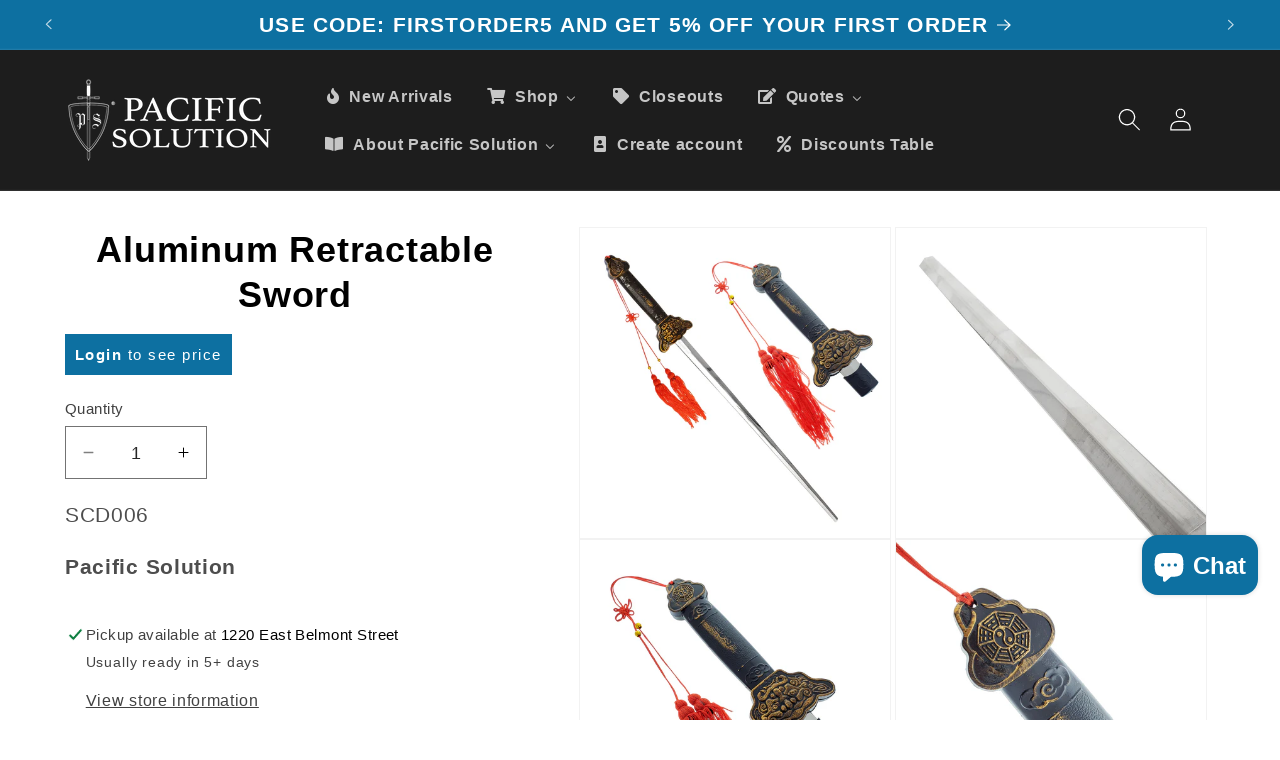

--- FILE ---
content_type: text/html; charset=utf-8
request_url: https://pacificsolution.com/products/aluminum-sword-scd006
body_size: 71823
content:
 
      <!doctype html>
<html class="no-js" lang="en">
  <head>
<script src="https://sapi.negate.io/script/Ag0dWs0hnAaz4ADphettTA==?shop=pacificsolution.myshopify.com"></script>
 
<meta charset="utf-8">
    <meta http-equiv="X-UA-Compatible" content="IE=edge">
    <meta name="viewport" content="width=device-width,initial-scale=1">
    <meta name="theme-color" content="">
    <link rel="canonical" href="https://pacificsolution.com/products/aluminum-sword-scd006"><link rel="icon" type="image/png" href="//pacificsolution.com/cdn/shop/files/PS_Logo_89007cd9-98ab-4dd2-ab12-37724b39d4c8.png?crop=center&height=32&v=1709585483&width=32"><title>
      Aluminum Retractable Sword
 &ndash; Pacific Solution</title>

    
      <meta name="description" content="Aluminum Sword">
    

    

<meta property="og:site_name" content="Pacific Solution">
<meta property="og:url" content="https://pacificsolution.com/products/aluminum-sword-scd006">
<meta property="og:title" content="Aluminum Retractable Sword">
<meta property="og:type" content="product">
<meta property="og:description" content="Aluminum Sword"><meta property="og:image" content="http://pacificsolution.com/cdn/shop/products/SCD006_2.jpg?v=1670625288">
  <meta property="og:image:secure_url" content="https://pacificsolution.com/cdn/shop/products/SCD006_2.jpg?v=1670625288">
  <meta property="og:image:width" content="3024">
  <meta property="og:image:height" content="3024"><meta property="og:price:amount" content="6.95">
  <meta property="og:price:currency" content="USD"><meta name="twitter:card" content="summary_large_image">
<meta name="twitter:title" content="Aluminum Retractable Sword">
<meta name="twitter:description" content="Aluminum Sword">


    <script src="//pacificsolution.com/cdn/shop/t/17/assets/constants.js?v=58251544750838685771719940660" defer="defer"></script>
    <script src="//pacificsolution.com/cdn/shop/t/17/assets/pubsub.js?v=158357773527763999511719940660" defer="defer"></script>
    <script src="//pacificsolution.com/cdn/shop/t/17/assets/global.js?v=37284204640041572741719940660" defer="defer"></script><script src="//pacificsolution.com/cdn/shop/t/17/assets/animations.js?v=88693664871331136111719940660" defer="defer"></script><script>window.performance && window.performance.mark && window.performance.mark('shopify.content_for_header.start');</script><meta name="google-site-verification" content="-AIUabv0137asm3qjXb0hiNvzT3HWrlXvzD3KuhQeec">
<meta id="shopify-digital-wallet" name="shopify-digital-wallet" content="/56427249738/digital_wallets/dialog">
<link rel="alternate" type="application/json+oembed" href="https://pacificsolution.com/products/aluminum-sword-scd006.oembed">
<script async="async" src="/checkouts/internal/preloads.js?locale=en-US"></script>
<script id="shopify-features" type="application/json">{"accessToken":"5aa30b40120ecf9f14f58e85e22ca32e","betas":["rich-media-storefront-analytics"],"domain":"pacificsolution.com","predictiveSearch":true,"shopId":56427249738,"locale":"en"}</script>
<script>var Shopify = Shopify || {};
Shopify.shop = "pacificsolution.myshopify.com";
Shopify.locale = "en";
Shopify.currency = {"active":"USD","rate":"1.0"};
Shopify.country = "US";
Shopify.theme = {"name":"PS OPTIMIZED 7.2.24","id":129547206730,"schema_name":"Dawn","schema_version":"13.0.1","theme_store_id":887,"role":"main"};
Shopify.theme.handle = "null";
Shopify.theme.style = {"id":null,"handle":null};
Shopify.cdnHost = "pacificsolution.com/cdn";
Shopify.routes = Shopify.routes || {};
Shopify.routes.root = "/";</script>
<script type="module">!function(o){(o.Shopify=o.Shopify||{}).modules=!0}(window);</script>
<script>!function(o){function n(){var o=[];function n(){o.push(Array.prototype.slice.apply(arguments))}return n.q=o,n}var t=o.Shopify=o.Shopify||{};t.loadFeatures=n(),t.autoloadFeatures=n()}(window);</script>
<script id="shop-js-analytics" type="application/json">{"pageType":"product"}</script>
<script defer="defer" async type="module" src="//pacificsolution.com/cdn/shopifycloud/shop-js/modules/v2/client.init-shop-cart-sync_D0dqhulL.en.esm.js"></script>
<script defer="defer" async type="module" src="//pacificsolution.com/cdn/shopifycloud/shop-js/modules/v2/chunk.common_CpVO7qML.esm.js"></script>
<script type="module">
  await import("//pacificsolution.com/cdn/shopifycloud/shop-js/modules/v2/client.init-shop-cart-sync_D0dqhulL.en.esm.js");
await import("//pacificsolution.com/cdn/shopifycloud/shop-js/modules/v2/chunk.common_CpVO7qML.esm.js");

  window.Shopify.SignInWithShop?.initShopCartSync?.({"fedCMEnabled":true,"windoidEnabled":true});

</script>
<script>(function() {
  var isLoaded = false;
  function asyncLoad() {
    if (isLoaded) return;
    isLoaded = true;
    var urls = ["https:\/\/cstt-app.herokuapp.com\/get_script\/dccdb9b6905b11edbd747294aa2e87f9.js?v=815472\u0026shop=pacificsolution.myshopify.com","https:\/\/chimpstatic.com\/mcjs-connected\/js\/users\/d1e10ae42f2e2a4aaea7b53c7\/130b84aaa535fb187a77e188f.js?shop=pacificsolution.myshopify.com"];
    for (var i = 0; i < urls.length; i++) {
      var s = document.createElement('script');
      s.type = 'text/javascript';
      s.async = true;
      s.src = urls[i];
      var x = document.getElementsByTagName('script')[0];
      x.parentNode.insertBefore(s, x);
    }
  };
  if(window.attachEvent) {
    window.attachEvent('onload', asyncLoad);
  } else {
    window.addEventListener('load', asyncLoad, false);
  }
})();</script>
<script id="__st">var __st={"a":56427249738,"offset":-28800,"reqid":"7e614640-24f5-4f9d-8269-4ec1123c8fbb-1763856842","pageurl":"pacificsolution.com\/products\/aluminum-sword-scd006","u":"a55d02c4e844","p":"product","rtyp":"product","rid":6959841574986};</script>
<script>window.ShopifyPaypalV4VisibilityTracking = true;</script>
<script id="captcha-bootstrap">!function(){'use strict';const t='contact',e='account',n='new_comment',o=[[t,t],['blogs',n],['comments',n],[t,'customer']],c=[[e,'customer_login'],[e,'guest_login'],[e,'recover_customer_password'],[e,'create_customer']],r=t=>t.map((([t,e])=>`form[action*='/${t}']:not([data-nocaptcha='true']) input[name='form_type'][value='${e}']`)).join(','),a=t=>()=>t?[...document.querySelectorAll(t)].map((t=>t.form)):[];function s(){const t=[...o],e=r(t);return a(e)}const i='password',u='form_key',d=['recaptcha-v3-token','g-recaptcha-response','h-captcha-response',i],f=()=>{try{return window.sessionStorage}catch{return}},m='__shopify_v',_=t=>t.elements[u];function p(t,e,n=!1){try{const o=window.sessionStorage,c=JSON.parse(o.getItem(e)),{data:r}=function(t){const{data:e,action:n}=t;return t[m]||n?{data:e,action:n}:{data:t,action:n}}(c);for(const[e,n]of Object.entries(r))t.elements[e]&&(t.elements[e].value=n);n&&o.removeItem(e)}catch(o){console.error('form repopulation failed',{error:o})}}const l='form_type',E='cptcha';function T(t){t.dataset[E]=!0}const w=window,h=w.document,L='Shopify',v='ce_forms',y='captcha';let A=!1;((t,e)=>{const n=(g='f06e6c50-85a8-45c8-87d0-21a2b65856fe',I='https://cdn.shopify.com/shopifycloud/storefront-forms-hcaptcha/ce_storefront_forms_captcha_hcaptcha.v1.5.2.iife.js',D={infoText:'Protected by hCaptcha',privacyText:'Privacy',termsText:'Terms'},(t,e,n)=>{const o=w[L][v],c=o.bindForm;if(c)return c(t,g,e,D).then(n);var r;o.q.push([[t,g,e,D],n]),r=I,A||(h.body.append(Object.assign(h.createElement('script'),{id:'captcha-provider',async:!0,src:r})),A=!0)});var g,I,D;w[L]=w[L]||{},w[L][v]=w[L][v]||{},w[L][v].q=[],w[L][y]=w[L][y]||{},w[L][y].protect=function(t,e){n(t,void 0,e),T(t)},Object.freeze(w[L][y]),function(t,e,n,w,h,L){const[v,y,A,g]=function(t,e,n){const i=e?o:[],u=t?c:[],d=[...i,...u],f=r(d),m=r(i),_=r(d.filter((([t,e])=>n.includes(e))));return[a(f),a(m),a(_),s()]}(w,h,L),I=t=>{const e=t.target;return e instanceof HTMLFormElement?e:e&&e.form},D=t=>v().includes(t);t.addEventListener('submit',(t=>{const e=I(t);if(!e)return;const n=D(e)&&!e.dataset.hcaptchaBound&&!e.dataset.recaptchaBound,o=_(e),c=g().includes(e)&&(!o||!o.value);(n||c)&&t.preventDefault(),c&&!n&&(function(t){try{if(!f())return;!function(t){const e=f();if(!e)return;const n=_(t);if(!n)return;const o=n.value;o&&e.removeItem(o)}(t);const e=Array.from(Array(32),(()=>Math.random().toString(36)[2])).join('');!function(t,e){_(t)||t.append(Object.assign(document.createElement('input'),{type:'hidden',name:u})),t.elements[u].value=e}(t,e),function(t,e){const n=f();if(!n)return;const o=[...t.querySelectorAll(`input[type='${i}']`)].map((({name:t})=>t)),c=[...d,...o],r={};for(const[a,s]of new FormData(t).entries())c.includes(a)||(r[a]=s);n.setItem(e,JSON.stringify({[m]:1,action:t.action,data:r}))}(t,e)}catch(e){console.error('failed to persist form',e)}}(e),e.submit())}));const S=(t,e)=>{t&&!t.dataset[E]&&(n(t,e.some((e=>e===t))),T(t))};for(const o of['focusin','change'])t.addEventListener(o,(t=>{const e=I(t);D(e)&&S(e,y())}));const B=e.get('form_key'),M=e.get(l),P=B&&M;t.addEventListener('DOMContentLoaded',(()=>{const t=y();if(P)for(const e of t)e.elements[l].value===M&&p(e,B);[...new Set([...A(),...v().filter((t=>'true'===t.dataset.shopifyCaptcha))])].forEach((e=>S(e,t)))}))}(h,new URLSearchParams(w.location.search),n,t,e,['guest_login'])})(!0,!0)}();</script>
<script integrity="sha256-52AcMU7V7pcBOXWImdc/TAGTFKeNjmkeM1Pvks/DTgc=" data-source-attribution="shopify.loadfeatures" defer="defer" src="//pacificsolution.com/cdn/shopifycloud/storefront/assets/storefront/load_feature-81c60534.js" crossorigin="anonymous"></script>
<script data-source-attribution="shopify.dynamic_checkout.dynamic.init">var Shopify=Shopify||{};Shopify.PaymentButton=Shopify.PaymentButton||{isStorefrontPortableWallets:!0,init:function(){window.Shopify.PaymentButton.init=function(){};var t=document.createElement("script");t.src="https://pacificsolution.com/cdn/shopifycloud/portable-wallets/latest/portable-wallets.en.js",t.type="module",document.head.appendChild(t)}};
</script>
<script data-source-attribution="shopify.dynamic_checkout.buyer_consent">
  function portableWalletsHideBuyerConsent(e){var t=document.getElementById("shopify-buyer-consent"),n=document.getElementById("shopify-subscription-policy-button");t&&n&&(t.classList.add("hidden"),t.setAttribute("aria-hidden","true"),n.removeEventListener("click",e))}function portableWalletsShowBuyerConsent(e){var t=document.getElementById("shopify-buyer-consent"),n=document.getElementById("shopify-subscription-policy-button");t&&n&&(t.classList.remove("hidden"),t.removeAttribute("aria-hidden"),n.addEventListener("click",e))}window.Shopify?.PaymentButton&&(window.Shopify.PaymentButton.hideBuyerConsent=portableWalletsHideBuyerConsent,window.Shopify.PaymentButton.showBuyerConsent=portableWalletsShowBuyerConsent);
</script>
<script>
  function portableWalletsCleanup(e){e&&e.src&&console.error("Failed to load portable wallets script "+e.src);var t=document.querySelectorAll("shopify-accelerated-checkout .shopify-payment-button__skeleton, shopify-accelerated-checkout-cart .wallet-cart-button__skeleton"),e=document.getElementById("shopify-buyer-consent");for(let e=0;e<t.length;e++)t[e].remove();e&&e.remove()}function portableWalletsNotLoadedAsModule(e){e instanceof ErrorEvent&&"string"==typeof e.message&&e.message.includes("import.meta")&&"string"==typeof e.filename&&e.filename.includes("portable-wallets")&&(window.removeEventListener("error",portableWalletsNotLoadedAsModule),window.Shopify.PaymentButton.failedToLoad=e,"loading"===document.readyState?document.addEventListener("DOMContentLoaded",window.Shopify.PaymentButton.init):window.Shopify.PaymentButton.init())}window.addEventListener("error",portableWalletsNotLoadedAsModule);
</script>

<script type="module" src="https://pacificsolution.com/cdn/shopifycloud/portable-wallets/latest/portable-wallets.en.js" onError="portableWalletsCleanup(this)" crossorigin="anonymous"></script>
<script nomodule>
  document.addEventListener("DOMContentLoaded", portableWalletsCleanup);
</script>

<link id="shopify-accelerated-checkout-styles" rel="stylesheet" media="screen" href="https://pacificsolution.com/cdn/shopifycloud/portable-wallets/latest/accelerated-checkout-backwards-compat.css" crossorigin="anonymous">
<style id="shopify-accelerated-checkout-cart">
        #shopify-buyer-consent {
  margin-top: 1em;
  display: inline-block;
  width: 100%;
}

#shopify-buyer-consent.hidden {
  display: none;
}

#shopify-subscription-policy-button {
  background: none;
  border: none;
  padding: 0;
  text-decoration: underline;
  font-size: inherit;
  cursor: pointer;
}

#shopify-subscription-policy-button::before {
  box-shadow: none;
}

      </style>
<script id="sections-script" data-sections="header" defer="defer" src="//pacificsolution.com/cdn/shop/t/17/compiled_assets/scripts.js?9820"></script>
<script>window.performance && window.performance.mark && window.performance.mark('shopify.content_for_header.end');</script>


    <style data-shopify>
      
      
      
      
      

      
        :root,
        .color-scheme-1 {
          --color-background: 255,255,255;
        
          --gradient-background: #ffffff;
        

        

        --color-foreground: 0,0,0;
        --color-background-contrast: 191,191,191;
        --color-shadow: 121,121,121;
        --color-button: 13,112,161;
        --color-button-text: 255,255,255;
        --color-secondary-button: 255,255,255;
        --color-secondary-button-text: 29,29,29;
        --color-link: 29,29,29;
        --color-badge-foreground: 0,0,0;
        --color-badge-background: 255,255,255;
        --color-badge-border: 0,0,0;
        --payment-terms-background-color: rgb(255 255 255);
      }
      
        
        .color-scheme-2 {
          --color-background: 243,243,243;
        
          --gradient-background: #f3f3f3;
        

        

        --color-foreground: 18,18,18;
        --color-background-contrast: 179,179,179;
        --color-shadow: 18,18,18;
        --color-button: 18,18,18;
        --color-button-text: 243,243,243;
        --color-secondary-button: 243,243,243;
        --color-secondary-button-text: 18,18,18;
        --color-link: 18,18,18;
        --color-badge-foreground: 18,18,18;
        --color-badge-background: 243,243,243;
        --color-badge-border: 18,18,18;
        --payment-terms-background-color: rgb(243 243 243);
      }
      
        
        .color-scheme-3 {
          --color-background: 0,0,0;
        
          --gradient-background: #000000;
        

        

        --color-foreground: 13,112,161;
        --color-background-contrast: 128,128,128;
        --color-shadow: 18,18,18;
        --color-button: 255,255,255;
        --color-button-text: 0,0,0;
        --color-secondary-button: 0,0,0;
        --color-secondary-button-text: 255,255,255;
        --color-link: 255,255,255;
        --color-badge-foreground: 13,112,161;
        --color-badge-background: 0,0,0;
        --color-badge-border: 13,112,161;
        --payment-terms-background-color: rgb(0 0 0);
      }
      
        
        .color-scheme-4 {
          --color-background: 29,29,29;
        
          --gradient-background: #1d1d1d;
        

        

        --color-foreground: 255,255,255;
        --color-background-contrast: 42,42,42;
        --color-shadow: 18,18,18;
        --color-button: 13,112,161;
        --color-button-text: 18,18,18;
        --color-secondary-button: 29,29,29;
        --color-secondary-button-text: 13,112,161;
        --color-link: 13,112,161;
        --color-badge-foreground: 255,255,255;
        --color-badge-background: 29,29,29;
        --color-badge-border: 255,255,255;
        --payment-terms-background-color: rgb(29 29 29);
      }
      
        
        .color-scheme-5 {
          --color-background: 13,112,161;
        
          --gradient-background: #0d70a1;
        

        

        --color-foreground: 255,255,255;
        --color-background-contrast: 3,30,43;
        --color-shadow: 18,18,18;
        --color-button: 255,255,255;
        --color-button-text: 51,79,180;
        --color-secondary-button: 13,112,161;
        --color-secondary-button-text: 255,255,255;
        --color-link: 255,255,255;
        --color-badge-foreground: 255,255,255;
        --color-badge-background: 13,112,161;
        --color-badge-border: 255,255,255;
        --payment-terms-background-color: rgb(13 112 161);
      }
      

      body, .color-scheme-1, .color-scheme-2, .color-scheme-3, .color-scheme-4, .color-scheme-5 {
        color: rgba(var(--color-foreground), 0.75);
        background-color: rgb(var(--color-background));
      }

      :root {
        --font-body-family: "system_ui", -apple-system, 'Segoe UI', Roboto, 'Helvetica Neue', 'Noto Sans', 'Liberation Sans', Arial, sans-serif, 'Apple Color Emoji', 'Segoe UI Emoji', 'Segoe UI Symbol', 'Noto Color Emoji';
        --font-body-style: normal;
        --font-body-weight: 400;
        --font-body-weight-bold: 700;

        --font-heading-family: "system_ui", -apple-system, 'Segoe UI', Roboto, 'Helvetica Neue', 'Noto Sans', 'Liberation Sans', Arial, sans-serif, 'Apple Color Emoji', 'Segoe UI Emoji', 'Segoe UI Symbol', 'Noto Color Emoji';
        --font-heading-style: normal;
        --font-heading-weight: 400;

        --font-body-scale: 1.15;
        --font-heading-scale: 1.1304347826086956;

        --media-padding: px;
        --media-border-opacity: 0.05;
        --media-border-width: 1px;
        --media-radius: 0px;
        --media-shadow-opacity: 0.0;
        --media-shadow-horizontal-offset: 0px;
        --media-shadow-vertical-offset: 4px;
        --media-shadow-blur-radius: 5px;
        --media-shadow-visible: 0;

        --page-width: 110rem;
        --page-width-margin: 0rem;

        --product-card-image-padding: 0.0rem;
        --product-card-corner-radius: 0.0rem;
        --product-card-text-alignment: left;
        --product-card-border-width: 0.0rem;
        --product-card-border-opacity: 0.1;
        --product-card-shadow-opacity: 0.0;
        --product-card-shadow-visible: 0;
        --product-card-shadow-horizontal-offset: 0.0rem;
        --product-card-shadow-vertical-offset: 0.4rem;
        --product-card-shadow-blur-radius: 0.5rem;

        --collection-card-image-padding: 0.0rem;
        --collection-card-corner-radius: 0.0rem;
        --collection-card-text-alignment: left;
        --collection-card-border-width: 0.0rem;
        --collection-card-border-opacity: 0.1;
        --collection-card-shadow-opacity: 0.0;
        --collection-card-shadow-visible: 0;
        --collection-card-shadow-horizontal-offset: 0.0rem;
        --collection-card-shadow-vertical-offset: 0.4rem;
        --collection-card-shadow-blur-radius: 0.5rem;

        --blog-card-image-padding: 0.0rem;
        --blog-card-corner-radius: 0.0rem;
        --blog-card-text-alignment: left;
        --blog-card-border-width: 0.0rem;
        --blog-card-border-opacity: 0.1;
        --blog-card-shadow-opacity: 0.0;
        --blog-card-shadow-visible: 0;
        --blog-card-shadow-horizontal-offset: 0.0rem;
        --blog-card-shadow-vertical-offset: 0.4rem;
        --blog-card-shadow-blur-radius: 0.5rem;

        --badge-corner-radius: 4.0rem;

        --popup-border-width: 1px;
        --popup-border-opacity: 0.1;
        --popup-corner-radius: 0px;
        --popup-shadow-opacity: 0.05;
        --popup-shadow-horizontal-offset: 0px;
        --popup-shadow-vertical-offset: 4px;
        --popup-shadow-blur-radius: 5px;

        --drawer-border-width: 1px;
        --drawer-border-opacity: 0.1;
        --drawer-shadow-opacity: 0.0;
        --drawer-shadow-horizontal-offset: 0px;
        --drawer-shadow-vertical-offset: 4px;
        --drawer-shadow-blur-radius: 5px;

        --spacing-sections-desktop: 0px;
        --spacing-sections-mobile: 0px;

        --grid-desktop-vertical-spacing: 8px;
        --grid-desktop-horizontal-spacing: 8px;
        --grid-mobile-vertical-spacing: 4px;
        --grid-mobile-horizontal-spacing: 4px;

        --text-boxes-border-opacity: 0.1;
        --text-boxes-border-width: 0px;
        --text-boxes-radius: 0px;
        --text-boxes-shadow-opacity: 0.0;
        --text-boxes-shadow-visible: 0;
        --text-boxes-shadow-horizontal-offset: 0px;
        --text-boxes-shadow-vertical-offset: 4px;
        --text-boxes-shadow-blur-radius: 5px;

        --buttons-radius: 0px;
        --buttons-radius-outset: 0px;
        --buttons-border-width: 1px;
        --buttons-border-opacity: 1.0;
        --buttons-shadow-opacity: 0.0;
        --buttons-shadow-visible: 0;
        --buttons-shadow-horizontal-offset: 0px;
        --buttons-shadow-vertical-offset: 4px;
        --buttons-shadow-blur-radius: 5px;
        --buttons-border-offset: 0px;

        --inputs-radius: 0px;
        --inputs-border-width: 1px;
        --inputs-border-opacity: 0.55;
        --inputs-shadow-opacity: 0.0;
        --inputs-shadow-horizontal-offset: 0px;
        --inputs-margin-offset: 0px;
        --inputs-shadow-vertical-offset: 4px;
        --inputs-shadow-blur-radius: 5px;
        --inputs-radius-outset: 0px;

        --variant-pills-radius: 40px;
        --variant-pills-border-width: 1px;
        --variant-pills-border-opacity: 0.55;
        --variant-pills-shadow-opacity: 0.0;
        --variant-pills-shadow-horizontal-offset: 0px;
        --variant-pills-shadow-vertical-offset: 4px;
        --variant-pills-shadow-blur-radius: 5px;
      }

      *,
      *::before,
      *::after {
        box-sizing: inherit;
      }

      html {
        box-sizing: border-box;
        font-size: calc(var(--font-body-scale) * 62.5%);
        height: 100%;
      }

      body {
        display: grid;
        grid-template-rows: auto auto 1fr auto;
        grid-template-columns: 100%;
        min-height: 100%;
        margin: 0;
        font-size: 1.5rem;
        letter-spacing: 0.06rem;
        line-height: calc(1 + 0.8 / var(--font-body-scale));
        font-family: var(--font-body-family);
        font-style: var(--font-body-style);
        font-weight: var(--font-body-weight);
      }

      @media screen and (min-width: 750px) {
        body {
          font-size: 1.6rem;
        }
      }
    </style>

    <link href="//pacificsolution.com/cdn/shop/t/17/assets/base.css?v=93405971894151239851719940660" rel="stylesheet" type="text/css" media="all" />
<link
        rel="stylesheet"
        href="//pacificsolution.com/cdn/shop/t/17/assets/component-predictive-search.css?v=118923337488134913561719940660"
        media="print"
        onload="this.media='all'"
      ><script>
      document.documentElement.className = document.documentElement.className.replace('no-js', 'js');
      if (Shopify.designMode) {
        document.documentElement.classList.add('shopify-design-mode');
      }
    </script>
  
  
		
		<script id="hukmegamenu-data" type="application/json">[{"id":710287716,"title":"SHOP","settings":{"sub_menu_type":"mega-submenu","sub_menu_width":"fullwidth","sub_menu_style":{"width":"automatic","background":{"image":"","position":"center center","repeat":"no-repeat","size":"auto"}},"use_masonry":false,"scrollbar":false,"submenu_height":200,"masonry":{"col":3},"flyout":{"position":"left","width":"200","min_height":""},"mega":{"position":"fullwidth","width":"900","min_height":"0"},"tab":{"position":"left","width":"900","tab_control_w":"3","min_height":""},"disable_link":false,"link":{"type":"custom-link","options":{"url":""}},"type":"text-link","add_badge":false,"badge":{"text":"","background":"","color":""},"add_icon":true,"icon":{"class":"","title":"opencart"},"product":{"id":"","variant_id":"","variant_length":"","title":"","handle":"","image":"","image_position":"top","compare_price":false,"price":"","special_price":""},"collection":{"id":"","title":"","handle":"","image":"","image_position":"above"},"social":{"facebook":"","twitter":"","pinterest":"","instagram":""},"map":"","contact":{"name":"Name","email":"Email","button":"Send","message":"Message...","success_message":"Thanks for contacting us. We will get back to you as soon as possible."},"image":{"url":"","width":"","position":"left"},"imgswap":{"before":"","after":"","position":"notext","effect":"fade"},"search":{"place_holder":"Search","show_as_icon":false,"position":"left"},"custom_html":"","display_asheading_menu_item":false,"open_new_tab":false,"hide_ondesktop":false,"hide_onmobile":false,"hide_ontablet":false,"style":{"id":"0","width":"automatic","color":"#444444","align":"left","font_size":"","font_family":"","font_style":"normal","text_transform":"normal","text_decoration":"none","custom_class":"","text_shadow":"","border":"","background":"","margin":"","padding":""},"effect":[]},"childrens":[{"id":487971412,"title":"Knives","settings":{"style":{"id":"00","width":"4","color":"#444444","align":"left","font_size":"","font_family":"","font_style":"normal","text_transform":"normal","text_decoration":"none","custom_class":"","text_shadow":"","border":"","background":"","margin":"","padding":""},"disable_link":false,"link":{"type":"collection","options":{"url":"\/collections\/wholesale-knives","title":"Wholesale Knives","filter":"","id":"266911416394"}},"type":"text-link","add_badge":false,"badge":{"text":"","background":"","color":""},"add_icon":false,"icon":{"class":"","title":""},"product":{"id":"","variant_id":"","variant_length":"","title":"","handle":"","image":"","image_position":"top","compare_price":false,"price":"","special_price":""},"collection":{"id":"","title":"","handle":"","image":"","image_position":"above"},"social":{"facebook":"","twitter":"","pinterest":"","instagram":""},"map":"","contact":{"name":"Name","email":"Email","button":"Send","message":"Message...","success_message":"Thanks for contacting us. We will get back to you as soon as possible."},"image":{"url":"","width":"","position":"left"},"imgswap":{"before":"","after":"","position":"notext","effect":"fade"},"search":{"place_holder":"Search","show_as_icon":false,"position":"left"},"custom_html":"","display_asheading_menu_item":true,"open_new_tab":false,"hide_ondesktop":false,"hide_onmobile":false,"hide_ontablet":false,"effect":[]},"childrens":[{"id":601410098,"title":"Pocket Knives","settings":{"style":{"id":"200","width":"automatic","color":"#444444","align":"left","font_size":"","font_family":"","font_style":"normal","text_transform":"normal","text_decoration":"none","custom_class":"","text_shadow":"","border":"","background":"","margin":"","padding":""},"disable_link":false,"link":{"type":"collection","options":{"url":"\/collections\/pocket-knives","title":"Pocket Knives","filter":"","id":"294887456842"}},"type":"text-link","add_badge":false,"badge":{"text":"","background":"","color":""},"add_icon":false,"icon":{"class":"","title":""},"product":{"id":"","variant_id":"","variant_length":"","title":"","handle":"","image":"","image_position":"top","compare_price":false,"price":"","special_price":""},"collection":{"id":"","title":"","handle":"","image":"","image_position":"above"},"social":{"facebook":"","twitter":"","pinterest":"","instagram":""},"map":"","contact":{"name":"Name","email":"Email","button":"Send","message":"Message...","success_message":"Thanks for contacting us. We will get back to you as soon as possible."},"image":{"url":"","width":"","position":"left"},"imgswap":{"before":"","after":"","position":"notext","effect":"fade"},"search":{"place_holder":"Search","show_as_icon":false,"position":"left"},"custom_html":"","display_asheading_menu_item":false,"open_new_tab":false,"hide_ondesktop":false,"hide_onmobile":false,"hide_ontablet":false,"effect":[]},"childrens":[{"id":745968277,"title":"Spring Assisted Knives","settings":{"style":{"id":"0200","width":"automatic","color":"#444444","align":"left","font_size":"","font_family":"","font_style":"normal","text_transform":"normal","text_decoration":"none","custom_class":"","text_shadow":"","border":"","background":"","margin":"","padding":""},"disable_link":false,"link":{"type":"collection","options":{"url":"\/collections\/wholesale-pocket-knives","title":"Spring-Assisted Pocket Knives","filter":"","id":"268310577226"}},"type":"text-link","add_badge":false,"badge":{"text":"","background":"","color":""},"add_icon":false,"icon":{"class":"","title":""},"product":{"id":"","variant_id":"","variant_length":"","title":"","handle":"","image":"","image_position":"top","compare_price":false,"price":"","special_price":""},"collection":{"id":"","title":"","handle":"","image":"","image_position":"above"},"social":{"facebook":"","twitter":"","pinterest":"","instagram":""},"map":"","contact":{"name":"Name","email":"Email","button":"Send","message":"Message...","success_message":"Thanks for contacting us. We will get back to you as soon as possible."},"image":{"url":"","width":"","position":"left"},"imgswap":{"before":"","after":"","position":"notext","effect":"fade"},"search":{"place_holder":"Search","show_as_icon":false,"position":"left"},"custom_html":"","display_asheading_menu_item":false,"open_new_tab":false,"hide_ondesktop":false,"hide_onmobile":false,"hide_ontablet":false,"effect":[]},"childrens":[]},{"id":799788395,"title":"Folding Knives","settings":{"style":{"id":"1200","width":"automatic","color":"#444444","align":"left","font_size":"","font_family":"","font_style":"normal","text_transform":"normal","text_decoration":"none","custom_class":"","text_shadow":"","border":"","background":"","margin":"","padding":""},"disable_link":false,"link":{"type":"collection","options":{"url":"\/collections\/folding-knives-wholesale","title":"Folding Knives","filter":"","id":"268310511690"}},"type":"text-link","add_badge":false,"badge":{"text":"","background":"","color":""},"add_icon":false,"icon":{"class":"","title":""},"product":{"id":"","variant_id":"","variant_length":"","title":"","handle":"","image":"","image_position":"top","compare_price":false,"price":"","special_price":""},"collection":{"id":"","title":"","handle":"","image":"","image_position":"above"},"social":{"facebook":"","twitter":"","pinterest":"","instagram":""},"map":"","contact":{"name":"Name","email":"Email","button":"Send","message":"Message...","success_message":"Thanks for contacting us. We will get back to you as soon as possible."},"image":{"url":"","width":"","position":"left"},"imgswap":{"before":"","after":"","position":"notext","effect":"fade"},"search":{"place_holder":"Search","show_as_icon":false,"position":"left"},"custom_html":"","display_asheading_menu_item":false,"open_new_tab":false,"hide_ondesktop":false,"hide_onmobile":false,"hide_ontablet":false,"effect":[]},"childrens":[]},{"id":490367658,"title":"Ball Bearing Assisted Knives","settings":{"style":{"id":"2200","width":"automatic","color":"#444444","align":"left","font_size":"","font_family":"","font_style":"normal","text_transform":"normal","text_decoration":"none","custom_class":"","text_shadow":"","border":"","background":"","margin":"","padding":""},"disable_link":false,"link":{"type":"collection","options":{"url":"\/collections\/sigma","title":"Sigma","filter":"","id":"268312182858"}},"type":"text-link","add_badge":false,"badge":{"text":"","background":"","color":""},"add_icon":false,"icon":{"class":"","title":""},"product":{"id":"","variant_id":"","variant_length":"","title":"","handle":"","image":"","image_position":"top","compare_price":false,"price":"","special_price":""},"collection":{"id":"","title":"","handle":"","image":"","image_position":"above"},"social":{"facebook":"","twitter":"","pinterest":"","instagram":""},"map":"","contact":{"name":"Name","email":"Email","button":"Send","message":"Message...","success_message":"Thanks for contacting us. We will get back to you as soon as possible."},"image":{"url":"","width":"","position":"left"},"imgswap":{"before":"","after":"","position":"notext","effect":"fade"},"search":{"place_holder":"Search","show_as_icon":false,"position":"left"},"custom_html":"","display_asheading_menu_item":false,"open_new_tab":false,"hide_ondesktop":false,"hide_onmobile":false,"hide_ontablet":false,"effect":[]},"childrens":[]},{"id":174214674,"title":"Training Knives","settings":{"style":{"id":"3200","width":"automatic","color":"#444444","align":"left","font_size":"","font_family":"","font_style":"normal","text_transform":"normal","text_decoration":"none","custom_class":"","text_shadow":"","border":"","background":"","margin":"","padding":""},"disable_link":false,"link":{"type":"collection","options":{"url":"\/collections\/training-knives-wholesale","title":"Training Knives","filter":"","id":"268312936522"}},"type":"text-link","add_badge":false,"badge":{"text":"","background":"","color":""},"add_icon":false,"icon":{"class":"","title":""},"product":{"id":"","variant_id":"","variant_length":"","title":"","handle":"","image":"","image_position":"top","compare_price":false,"price":"","special_price":""},"collection":{"id":"","title":"","handle":"","image":"","image_position":"above"},"social":{"facebook":"","twitter":"","pinterest":"","instagram":""},"map":"","contact":{"name":"Name","email":"Email","button":"Send","message":"Message...","success_message":"Thanks for contacting us. We will get back to you as soon as possible."},"image":{"url":"","width":"","position":"left"},"imgswap":{"before":"","after":"","position":"notext","effect":"fade"},"search":{"place_holder":"Search","show_as_icon":false,"position":"left"},"custom_html":"","display_asheading_menu_item":false,"open_new_tab":false,"hide_ondesktop":false,"hide_onmobile":false,"hide_ontablet":false,"effect":[]},"childrens":[]},{"id":77303917,"title":"Lighter Case Knives","settings":{"style":{"id":"4200","width":"automatic","color":"#444444","align":"left","font_size":"","font_family":"","font_style":"normal","text_transform":"normal","text_decoration":"none","custom_class":"","text_shadow":"","border":"","background":"","margin":"","padding":""},"disable_link":false,"link":{"type":"collection","options":{"url":"\/collections\/lighter-knives","title":"Lighter Knives","filter":"","id":"268397871178"}},"type":"text-link","add_badge":false,"badge":{"text":"","background":"","color":""},"add_icon":false,"icon":{"class":"","title":""},"product":{"id":"","variant_id":"","variant_length":"","title":"","handle":"","image":"","image_position":"top","compare_price":false,"price":"","special_price":""},"collection":{"id":"","title":"","handle":"","image":"","image_position":"above"},"social":{"facebook":"","twitter":"","pinterest":"","instagram":""},"map":"","contact":{"name":"Name","email":"Email","button":"Send","message":"Message...","success_message":"Thanks for contacting us. We will get back to you as soon as possible."},"image":{"url":"","width":"","position":"left"},"imgswap":{"before":"","after":"","position":"notext","effect":"fade"},"search":{"place_holder":"Search","show_as_icon":false,"position":"left"},"custom_html":"","display_asheading_menu_item":false,"open_new_tab":false,"hide_ondesktop":false,"hide_onmobile":false,"hide_ontablet":false,"effect":[]},"childrens":[]}]},{"id":457524044,"title":"Fixed Blade Knives","settings":{"style":{"id":"000","width":"automatic","color":"#444444","align":"left","font_size":"","font_family":"","font_style":"normal","text_transform":"normal","text_decoration":"none","custom_class":"","text_shadow":"","border":"","background":"","margin":"","padding":""},"disable_link":false,"link":{"type":"collection","options":{"url":"\/collections\/fixed-blade-knives-wholesale","title":"Fixed Blade Knives","filter":"","id":"266911481930"}},"type":"text-link","add_badge":false,"badge":{"text":"","background":"","color":""},"add_icon":false,"icon":{"class":"","title":""},"product":{"id":"","variant_id":"","variant_length":"","title":"","handle":"","image":"","image_position":"top","compare_price":false,"price":"","special_price":""},"collection":{"id":"266911481930","title":"Fixed Blade Knives","handle":"fixed-blade-knives-wholesale","image":"https:\/\/cdn.shopify.com\/s\/files\/1\/0564\/2724\/9738\/collections\/Fixed_Blades.png?v=1708972658","image_position":"above"},"social":{"facebook":"","twitter":"","pinterest":"","instagram":""},"map":"","contact":{"name":"Name","email":"Email","button":"Send","message":"Message...","success_message":"Thanks for contacting us. We will get back to you as soon as possible."},"image":{"url":"","width":"","position":"left"},"imgswap":{"before":"","after":"","position":"notext","effect":"fade"},"search":{"place_holder":"Search","show_as_icon":false,"position":"left"},"custom_html":"","display_asheading_menu_item":false,"open_new_tab":false,"hide_ondesktop":false,"hide_onmobile":false,"hide_ontablet":false,"effect":[]},"childrens":[{"id":321108678,"title":"Hunting Knives","settings":{"style":{"id":"0100","width":"automatic","color":"#444444","align":"left","font_size":"","font_family":"","font_style":"normal","text_transform":"normal","text_decoration":"none","custom_class":"","text_shadow":"","border":"","background":"","margin":"","padding":""},"disable_link":false,"link":{"type":"collection","options":{"url":"\/collections\/hunting-knives","title":"Hunting Knives","filter":"","id":"268310708298"}},"type":"text-link","add_badge":false,"badge":{"text":"","background":"","color":""},"add_icon":false,"icon":{"class":"","title":""},"product":{"id":"","variant_id":"","variant_length":"","title":"","handle":"","image":"","image_position":"top","compare_price":false,"price":"","special_price":""},"collection":{"id":"","title":"","handle":"","image":"","image_position":"above"},"social":{"facebook":"","twitter":"","pinterest":"","instagram":""},"map":"","contact":{"name":"Name","email":"Email","button":"Send","message":"Message...","success_message":"Thanks for contacting us. We will get back to you as soon as possible."},"image":{"url":"","width":"","position":"left"},"imgswap":{"before":"","after":"","position":"notext","effect":"fade"},"search":{"place_holder":"Search","show_as_icon":false,"position":"left"},"custom_html":"","display_asheading_menu_item":false,"open_new_tab":false,"hide_ondesktop":false,"hide_onmobile":false,"hide_ontablet":false,"effect":[]},"childrens":[]},{"id":489547159,"title":"Machetes ","settings":{"style":{"id":"1000","width":"automatic","color":"#444444","align":"left","font_size":"","font_family":"","font_style":"normal","text_transform":"normal","text_decoration":"none","custom_class":"","text_shadow":"","border":"","background":"","margin":"","padding":""},"disable_link":false,"link":{"type":"collection","options":{"url":"\/collections\/wholesale-machetes","title":"Wholesale Machetes","filter":"","id":"268310642762"}},"type":"text-link","add_badge":false,"badge":{"text":"","background":"","color":""},"add_icon":false,"icon":{"class":"","title":""},"product":{"id":"","variant_id":"","variant_length":"","title":"","handle":"","image":"","image_position":"top","compare_price":false,"price":"","special_price":""},"collection":{"id":"","title":"","handle":"","image":"","image_position":"above"},"social":{"facebook":"","twitter":"","pinterest":"","instagram":""},"map":"","contact":{"name":"Name","email":"Email","button":"Send","message":"Message...","success_message":"Thanks for contacting us. We will get back to you as soon as possible."},"image":{"url":"","width":"","position":"left"},"imgswap":{"before":"","after":"","position":"notext","effect":"fade"},"search":{"place_holder":"Search","show_as_icon":false,"position":"left"},"custom_html":"","display_asheading_menu_item":false,"open_new_tab":false,"hide_ondesktop":false,"hide_onmobile":false,"hide_ontablet":false,"effect":[]},"childrens":[]},{"id":177318984,"title":"Throwing Knives","settings":{"style":{"id":"2000","width":"automatic","color":"#444444","align":"left","font_size":"","font_family":"","font_style":"normal","text_transform":"normal","text_decoration":"none","custom_class":"","text_shadow":"","border":"","background":"","margin":"","padding":""},"disable_link":false,"link":{"type":"collection","options":{"url":"\/collections\/throwing-knives-wholesale","title":"Throwing Knives","filter":"","id":"268310675530"}},"type":"text-link","add_badge":false,"badge":{"text":"","background":"","color":""},"add_icon":false,"icon":{"class":"","title":""},"product":{"id":"","variant_id":"","variant_length":"","title":"","handle":"","image":"","image_position":"top","compare_price":false,"price":"","special_price":""},"collection":{"id":"","title":"","handle":"","image":"","image_position":"above"},"social":{"facebook":"","twitter":"","pinterest":"","instagram":""},"map":"","contact":{"name":"Name","email":"Email","button":"Send","message":"Message...","success_message":"Thanks for contacting us. We will get back to you as soon as possible."},"image":{"url":"","width":"","position":"left"},"imgswap":{"before":"","after":"","position":"notext","effect":"fade"},"search":{"place_holder":"Search","show_as_icon":false,"position":"left"},"custom_html":"","display_asheading_menu_item":false,"open_new_tab":false,"hide_ondesktop":false,"hide_onmobile":false,"hide_ontablet":false,"effect":[]},"childrens":[]},{"id":731097232,"title":"Axes","settings":{"style":{"id":"3000","width":"automatic","color":"#444444","align":"left","font_size":"","font_family":"","font_style":"normal","text_transform":"normal","text_decoration":"none","custom_class":"","text_shadow":"","border":"","background":"","margin":"","padding":""},"disable_link":false,"link":{"type":"collection","options":{"url":"\/collections\/wholesale-axes","title":"Axes","filter":"","id":"268310741066"}},"type":"text-link","add_badge":false,"badge":{"text":"","background":"","color":""},"add_icon":false,"icon":{"class":"","title":""},"product":{"id":"","variant_id":"","variant_length":"","title":"","handle":"","image":"","image_position":"top","compare_price":false,"price":"","special_price":""},"collection":{"id":"","title":"","handle":"","image":"","image_position":"above"},"social":{"facebook":"","twitter":"","pinterest":"","instagram":""},"map":"","contact":{"name":"Name","email":"Email","button":"Send","message":"Message...","success_message":"Thanks for contacting us. We will get back to you as soon as possible."},"image":{"url":"","width":"","position":"left"},"imgswap":{"before":"","after":"","position":"notext","effect":"fade"},"search":{"place_holder":"Search","show_as_icon":false,"position":"left"},"custom_html":"","display_asheading_menu_item":false,"open_new_tab":false,"hide_ondesktop":false,"hide_onmobile":false,"hide_ontablet":false,"effect":[]},"childrens":[]},{"id":971987179,"title":"Survival Knives","settings":{"style":{"id":"4000","width":"automatic","color":"#444444","align":"left","font_size":"","font_family":"","font_style":"normal","text_transform":"normal","text_decoration":"none","custom_class":"","text_shadow":"","border":"","background":"","margin":"","padding":""},"disable_link":false,"link":{"type":"collection","options":{"url":"\/collections\/survival-knives-wholesale","title":"Survival Knives","filter":"","id":"268310806602"}},"type":"text-link","add_badge":false,"badge":{"text":"","background":"","color":""},"add_icon":false,"icon":{"class":"","title":""},"product":{"id":"","variant_id":"","variant_length":"","title":"","handle":"","image":"","image_position":"top","compare_price":false,"price":"","special_price":""},"collection":{"id":"","title":"","handle":"","image":"","image_position":"above"},"social":{"facebook":"","twitter":"","pinterest":"","instagram":""},"map":"","contact":{"name":"Name","email":"Email","button":"Send","message":"Message...","success_message":"Thanks for contacting us. We will get back to you as soon as possible."},"image":{"url":"","width":"","position":"left"},"imgswap":{"before":"","after":"","position":"notext","effect":"fade"},"search":{"place_holder":"Search","show_as_icon":false,"position":"left"},"custom_html":"","display_asheading_menu_item":false,"open_new_tab":false,"hide_ondesktop":false,"hide_onmobile":false,"hide_ontablet":false,"effect":[]},"childrens":[]},{"id":826538987,"title":"Tactical Knives","settings":{"style":{"id":"5000","width":"automatic","color":"#444444","align":"left","font_size":"","font_family":"","font_style":"normal","text_transform":"normal","text_decoration":"none","custom_class":"","text_shadow":"","border":"","background":"","margin":"","padding":""},"disable_link":false,"link":{"type":"collection","options":{"url":"\/collections\/tactical-knives-wholesale","title":"Tactical Knives","filter":"","id":"268310839370"}},"type":"text-link","add_badge":false,"badge":{"text":"","background":"","color":""},"add_icon":false,"icon":{"class":"","title":""},"product":{"id":"","variant_id":"","variant_length":"","title":"","handle":"","image":"","image_position":"top","compare_price":false,"price":"","special_price":""},"collection":{"id":"","title":"","handle":"","image":"","image_position":"above"},"social":{"facebook":"","twitter":"","pinterest":"","instagram":""},"map":"","contact":{"name":"Name","email":"Email","button":"Send","message":"Message...","success_message":"Thanks for contacting us. We will get back to you as soon as possible."},"image":{"url":"","width":"","position":"left"},"imgswap":{"before":"","after":"","position":"notext","effect":"fade"},"search":{"place_holder":"Search","show_as_icon":false,"position":"left"},"custom_html":"","display_asheading_menu_item":false,"open_new_tab":false,"hide_ondesktop":false,"hide_onmobile":false,"hide_ontablet":false,"effect":[]},"childrens":[]},{"id":532852487,"title":"Letter Openers","settings":{"style":{"id":"6000","width":"automatic","color":"#444444","align":"left","font_size":"","font_family":"","font_style":"normal","text_transform":"normal","text_decoration":"none","custom_class":"","text_shadow":"","border":"","background":"","margin":"","padding":""},"disable_link":false,"link":{"type":"collection","options":{"url":"\/collections\/letter-openers","title":"Letter Openers","filter":"","id":"268310872138"}},"type":"text-link","add_badge":false,"badge":{"text":"","background":"","color":""},"add_icon":false,"icon":{"class":"","title":""},"product":{"id":"","variant_id":"","variant_length":"","title":"","handle":"","image":"","image_position":"top","compare_price":false,"price":"","special_price":""},"collection":{"id":"","title":"","handle":"","image":"","image_position":"above"},"social":{"facebook":"","twitter":"","pinterest":"","instagram":""},"map":"","contact":{"name":"Name","email":"Email","button":"Send","message":"Message...","success_message":"Thanks for contacting us. We will get back to you as soon as possible."},"image":{"url":"","width":"","position":"left"},"imgswap":{"before":"","after":"","position":"notext","effect":"fade"},"search":{"place_holder":"Search","show_as_icon":false,"position":"left"},"custom_html":"","display_asheading_menu_item":false,"open_new_tab":false,"hide_ondesktop":false,"hide_onmobile":false,"hide_ontablet":false,"effect":[]},"childrens":[]},{"id":368916914,"title":"Fantasy Claws","settings":{"style":{"id":"7000","width":"automatic","color":"#444444","align":"left","font_size":"","font_family":"","font_style":"normal","text_transform":"normal","text_decoration":"none","custom_class":"","text_shadow":"","border":"","background":"","margin":"","padding":""},"disable_link":false,"link":{"type":"collection","options":{"url":"\/collections\/fantasy-claws","title":"Fantasy Claws","filter":"","id":"268397379658"}},"type":"text-link","add_badge":false,"badge":{"text":"","background":"","color":""},"add_icon":false,"icon":{"class":"","title":""},"product":{"id":"","variant_id":"","variant_length":"","title":"","handle":"","image":"","image_position":"top","compare_price":false,"price":"","special_price":""},"collection":{"id":"","title":"","handle":"","image":"","image_position":"above"},"social":{"facebook":"","twitter":"","pinterest":"","instagram":""},"map":"","contact":{"name":"Name","email":"Email","button":"Send","message":"Message...","success_message":"Thanks for contacting us. We will get back to you as soon as possible."},"image":{"url":"","width":"","position":"left"},"imgswap":{"before":"","after":"","position":"notext","effect":"fade"},"search":{"place_holder":"Search","show_as_icon":false,"position":"left"},"custom_html":"","display_asheading_menu_item":false,"open_new_tab":false,"hide_ondesktop":false,"hide_onmobile":false,"hide_ontablet":false,"effect":[]},"childrens":[]}]},{"id":110434644,"title":"Daggers ","settings":{"style":{"id":"100","width":"automatic","color":"#444444","align":"left","font_size":"","font_family":"","font_style":"normal","text_transform":"normal","text_decoration":"none","custom_class":"","text_shadow":"","border":"","background":"","margin":"","padding":""},"disable_link":false,"link":{"type":"collection","options":{"url":"\/collections\/wholesale-daggers","title":"Daggers","filter":"","id":"266911580234"}},"type":"text-link","add_badge":false,"badge":{"text":"","background":"","color":""},"add_icon":false,"icon":{"class":"","title":""},"product":{"id":"","variant_id":"","variant_length":"","title":"","handle":"","image":"","image_position":"top","compare_price":false,"price":"","special_price":""},"collection":{"id":"","title":"","handle":"","image":"","image_position":"above"},"social":{"facebook":"","twitter":"","pinterest":"","instagram":""},"map":"","contact":{"name":"Name","email":"Email","button":"Send","message":"Message...","success_message":"Thanks for contacting us. We will get back to you as soon as possible."},"image":{"url":"","width":"","position":"left"},"imgswap":{"before":"","after":"","position":"notext","effect":"fade"},"search":{"place_holder":"Search","show_as_icon":false,"position":"left"},"custom_html":"","display_asheading_menu_item":false,"open_new_tab":false,"hide_ondesktop":false,"hide_onmobile":false,"hide_ontablet":false,"effect":[]},"childrens":[{"id":804621289,"title":"Fantasy Daggers","settings":{"style":{"id":"0100","width":"automatic","color":"#444444","align":"left","font_size":"","font_family":"","font_style":"normal","text_transform":"normal","text_decoration":"none","custom_class":"","text_shadow":"","border":"","background":"","margin":"","padding":""},"disable_link":false,"link":{"type":"collection","options":{"url":"\/collections\/wholesale-fantasy-daggers","title":"Fantasy Daggers","filter":"","id":"268310773834"}},"type":"text-link","add_badge":false,"badge":{"text":"","background":"","color":""},"add_icon":false,"icon":{"class":"","title":""},"product":{"id":"","variant_id":"","variant_length":"","title":"","handle":"","image":"","image_position":"top","compare_price":false,"price":"","special_price":""},"collection":{"id":"","title":"","handle":"","image":"","image_position":"above"},"social":{"facebook":"","twitter":"","pinterest":"","instagram":""},"map":"","contact":{"name":"Name","email":"Email","button":"Send","message":"Message...","success_message":"Thanks for contacting us. We will get back to you as soon as possible."},"image":{"url":"","width":"","position":"left"},"imgswap":{"before":"","after":"","position":"notext","effect":"fade"},"search":{"place_holder":"Search","show_as_icon":false,"position":"left"},"custom_html":"","display_asheading_menu_item":false,"open_new_tab":false,"hide_ondesktop":false,"hide_onmobile":false,"hide_ontablet":false,"effect":[]},"childrens":[]},{"id":921941928,"title":"Medieval Daggers","settings":{"style":{"id":"1100","width":"automatic","color":"#444444","align":"left","font_size":"","font_family":"","font_style":"normal","text_transform":"normal","text_decoration":"none","custom_class":"","text_shadow":"","border":"","background":"","margin":"","padding":""},"disable_link":false,"link":{"type":"collection","options":{"url":"\/collections\/medieval-dagger","title":"Medieval Daggers","filter":"","id":"268310937674"}},"type":"text-link","add_badge":false,"badge":{"text":"","background":"","color":""},"add_icon":false,"icon":{"class":"","title":""},"product":{"id":"","variant_id":"","variant_length":"","title":"","handle":"","image":"","image_position":"top","compare_price":false,"price":"","special_price":""},"collection":{"id":"","title":"","handle":"","image":"","image_position":"above"},"social":{"facebook":"","twitter":"","pinterest":"","instagram":""},"map":"","contact":{"name":"Name","email":"Email","button":"Send","message":"Message...","success_message":"Thanks for contacting us. We will get back to you as soon as possible."},"image":{"url":"","width":"","position":"left"},"imgswap":{"before":"","after":"","position":"notext","effect":"fade"},"search":{"place_holder":"Search","show_as_icon":false,"position":"left"},"custom_html":"","display_asheading_menu_item":false,"open_new_tab":false,"hide_ondesktop":false,"hide_onmobile":false,"hide_ontablet":false,"effect":[]},"childrens":[]},{"id":153126539,"title":"Foam Daggers","settings":{"style":{"id":"2100","width":"automatic","color":"#444444","align":"left","font_size":"","font_family":"","font_style":"normal","text_transform":"normal","text_decoration":"none","custom_class":"","text_shadow":"","border":"","background":"","margin":"","padding":""},"disable_link":false,"link":{"type":"collection","options":{"url":"\/collections\/foam-daggers","title":"Foam Daggers","filter":"","id":"268310970442"}},"type":"text-link","add_badge":false,"badge":{"text":"","background":"","color":""},"add_icon":false,"icon":{"class":"","title":""},"product":{"id":"","variant_id":"","variant_length":"","title":"","handle":"","image":"","image_position":"top","compare_price":false,"price":"","special_price":""},"collection":{"id":"","title":"","handle":"","image":"","image_position":"above"},"social":{"facebook":"","twitter":"","pinterest":"","instagram":""},"map":"","contact":{"name":"Name","email":"Email","button":"Send","message":"Message...","success_message":"Thanks for contacting us. We will get back to you as soon as possible."},"image":{"url":"","width":"","position":"left"},"imgswap":{"before":"","after":"","position":"notext","effect":"fade"},"search":{"place_holder":"Search","show_as_icon":false,"position":"left"},"custom_html":"","display_asheading_menu_item":false,"open_new_tab":false,"hide_ondesktop":false,"hide_onmobile":false,"hide_ontablet":false,"effect":[]},"childrens":[]}]}]},{"id":135489183,"title":"Swords","settings":{"style":{"id":"10","width":"4","color":"#444444","align":"left","font_size":"","font_family":"","font_style":"normal","text_transform":"normal","text_decoration":"none","custom_class":"","text_shadow":"","border":"","background":"","margin":"","padding":""},"disable_link":false,"link":{"type":"collection","options":{"url":"\/collections\/wholesale-swords","title":"All Swords","filter":"","id":"266911383626"}},"type":"text-link","add_badge":false,"badge":{"text":"","background":"","color":""},"add_icon":false,"icon":{"class":"","title":""},"product":{"id":"","variant_id":"","variant_length":"","title":"","handle":"","image":"","image_position":"top","compare_price":false,"price":"","special_price":""},"collection":{"id":"","title":"","handle":"","image":"","image_position":"above"},"social":{"facebook":"","twitter":"","pinterest":"","instagram":""},"map":"","contact":{"name":"Name","email":"Email","button":"Send","message":"Message...","success_message":"Thanks for contacting us. We will get back to you as soon as possible."},"image":{"url":"","width":"","position":"left"},"imgswap":{"before":"","after":"","position":"notext","effect":"fade"},"search":{"place_holder":"Search","show_as_icon":false,"position":"left"},"custom_html":"","display_asheading_menu_item":true,"open_new_tab":false,"hide_ondesktop":false,"hide_onmobile":false,"hide_ontablet":false,"effect":[]},"childrens":[{"id":152997304,"title":"Hand-Forged Swords","settings":{"style":{"id":"310","width":"automatic","color":"#444444","align":"left","font_size":"","font_family":"","font_style":"normal","text_transform":"normal","text_decoration":"none","custom_class":"","text_shadow":"","border":"","background":"","margin":"","padding":""},"disable_link":false,"link":{"type":"collection","options":{"url":"\/collections\/hand-forged-swords","title":"Hand-Forged Swords","filter":"","id":"268308774986"}},"type":"text-link","add_badge":false,"badge":{"text":"","background":"","color":""},"add_icon":false,"icon":{"class":"","title":""},"product":{"id":"","variant_id":"","variant_length":"","title":"","handle":"","image":"","image_position":"top","compare_price":false,"price":"","special_price":""},"collection":{"id":"","title":"","handle":"","image":"","image_position":"above"},"social":{"facebook":"","twitter":"","pinterest":"","instagram":""},"map":"","contact":{"name":"Name","email":"Email","button":"Send","message":"Message...","success_message":"Thanks for contacting us. We will get back to you as soon as possible."},"image":{"url":"","width":"","position":"left"},"imgswap":{"before":"","after":"","position":"notext","effect":"fade"},"search":{"place_holder":"Search","show_as_icon":false,"position":"left"},"custom_html":"","display_asheading_menu_item":false,"open_new_tab":false,"hide_ondesktop":false,"hide_onmobile":false,"hide_ontablet":false,"effect":[]},"childrens":[]},{"id":2151995,"title":"Chinese Swords","settings":{"style":{"id":"010","width":"automatic","color":"#444444","align":"left","font_size":"","font_family":"","font_style":"normal","text_transform":"normal","text_decoration":"none","custom_class":"","text_shadow":"","border":"","background":"","margin":"","padding":""},"disable_link":false,"link":{"type":"collection","options":{"url":"\/collections\/chinese-swords","title":"Chinese Swords","filter":"","id":"268308676682"}},"type":"text-link","add_badge":false,"badge":{"text":"","background":"","color":""},"add_icon":false,"icon":{"class":"","title":""},"product":{"id":"","variant_id":"","variant_length":"","title":"","handle":"","image":"","image_position":"top","compare_price":false,"price":"","special_price":""},"collection":{"id":"","title":"","handle":"","image":"","image_position":"above"},"social":{"facebook":"","twitter":"","pinterest":"","instagram":""},"map":"","contact":{"name":"Name","email":"Email","button":"Send","message":"Message...","success_message":"Thanks for contacting us. We will get back to you as soon as possible."},"image":{"url":"","width":"","position":"left"},"imgswap":{"before":"","after":"","position":"notext","effect":"fade"},"search":{"place_holder":"Search","show_as_icon":false,"position":"left"},"custom_html":"","display_asheading_menu_item":false,"open_new_tab":false,"hide_ondesktop":false,"hide_onmobile":false,"hide_ontablet":false,"effect":[]},"childrens":[]},{"id":712124655,"title":"Samurai Swords","settings":{"style":{"id":"110","width":"automatic","color":"#444444","align":"left","font_size":"","font_family":"","font_style":"normal","text_transform":"normal","text_decoration":"none","custom_class":"","text_shadow":"","border":"","background":"","margin":"","padding":""},"disable_link":false,"link":{"type":"collection","options":{"url":"\/collections\/samurai-swords-wholesale","title":"Samurai Swords","filter":"","id":"268308906058"}},"type":"text-link","add_badge":false,"badge":{"text":"","background":"","color":""},"add_icon":false,"icon":{"class":"","title":""},"product":{"id":"","variant_id":"","variant_length":"","title":"","handle":"","image":"","image_position":"top","compare_price":false,"price":"","special_price":""},"collection":{"id":"","title":"","handle":"","image":"","image_position":"above"},"social":{"facebook":"","twitter":"","pinterest":"","instagram":""},"map":"","contact":{"name":"Name","email":"Email","button":"Send","message":"Message...","success_message":"Thanks for contacting us. We will get back to you as soon as possible."},"image":{"url":"","width":"","position":"left"},"imgswap":{"before":"","after":"","position":"notext","effect":"fade"},"search":{"place_holder":"Search","show_as_icon":false,"position":"left"},"custom_html":"","display_asheading_menu_item":false,"open_new_tab":false,"hide_ondesktop":false,"hide_onmobile":false,"hide_ontablet":false,"effect":[]},"childrens":[]},{"id":14371121,"title":"Medieval Swords","settings":{"style":{"id":"210","width":"automatic","color":"#444444","align":"left","font_size":"","font_family":"","font_style":"normal","text_transform":"normal","text_decoration":"none","custom_class":"","text_shadow":"","border":"","background":"","margin":"","padding":""},"disable_link":false,"link":{"type":"collection","options":{"url":"\/collections\/wholesale-medieval-swords-supplier","title":"Medieval Swords","filter":"","id":"268308873290"}},"type":"text-link","add_badge":false,"badge":{"text":"","background":"","color":""},"add_icon":false,"icon":{"class":"","title":""},"product":{"id":"","variant_id":"","variant_length":"","title":"","handle":"","image":"","image_position":"top","compare_price":false,"price":"","special_price":""},"collection":{"id":"","title":"","handle":"","image":"","image_position":"above"},"social":{"facebook":"","twitter":"","pinterest":"","instagram":""},"map":"","contact":{"name":"Name","email":"Email","button":"Send","message":"Message...","success_message":"Thanks for contacting us. We will get back to you as soon as possible."},"image":{"url":"","width":"","position":"left"},"imgswap":{"before":"","after":"","position":"notext","effect":"fade"},"search":{"place_holder":"Search","show_as_icon":false,"position":"left"},"custom_html":"","display_asheading_menu_item":false,"open_new_tab":false,"hide_ondesktop":false,"hide_onmobile":false,"hide_ontablet":false,"effect":[]},"childrens":[]},{"id":278876333,"title":"Fantasy Swords","settings":{"style":{"id":"410","width":"automatic","color":"#444444","align":"left","font_size":"","font_family":"","font_style":"normal","text_transform":"normal","text_decoration":"none","custom_class":"","text_shadow":"","border":"","background":"","margin":"","padding":""},"disable_link":false,"link":{"type":"collection","options":{"url":"\/collections\/fantasy-swords","title":"Fantasy Swords","filter":"","id":"268308709450"}},"type":"text-link","add_badge":false,"badge":{"text":"","background":"","color":""},"add_icon":false,"icon":{"class":"","title":""},"product":{"id":"","variant_id":"","variant_length":"","title":"","handle":"","image":"","image_position":"top","compare_price":false,"price":"","special_price":""},"collection":{"id":"","title":"","handle":"","image":"","image_position":"above"},"social":{"facebook":"","twitter":"","pinterest":"","instagram":""},"map":"","contact":{"name":"Name","email":"Email","button":"Send","message":"Message...","success_message":"Thanks for contacting us. We will get back to you as soon as possible."},"image":{"url":"","width":"","position":"left"},"imgswap":{"before":"","after":"","position":"notext","effect":"fade"},"search":{"place_holder":"Search","show_as_icon":false,"position":"left"},"custom_html":"","display_asheading_menu_item":false,"open_new_tab":false,"hide_ondesktop":false,"hide_onmobile":false,"hide_ontablet":false,"effect":[]},"childrens":[]},{"id":603067872,"title":"Foam Swords","settings":{"style":{"id":"510","width":"automatic","color":"#444444","align":"left","font_size":"","font_family":"","font_style":"normal","text_transform":"normal","text_decoration":"none","custom_class":"","text_shadow":"","border":"","background":"","margin":"","padding":""},"disable_link":false,"link":{"type":"collection","options":{"url":"\/collections\/foam-swords","title":"Foam Swords","filter":"","id":"268308742218"}},"type":"text-link","add_badge":false,"badge":{"text":"","background":"","color":""},"add_icon":false,"icon":{"class":"","title":""},"product":{"id":"","variant_id":"","variant_length":"","title":"","handle":"","image":"","image_position":"top","compare_price":false,"price":"","special_price":""},"collection":{"id":"","title":"","handle":"","image":"","image_position":"above"},"social":{"facebook":"","twitter":"","pinterest":"","instagram":""},"map":"","contact":{"name":"Name","email":"Email","button":"Send","message":"Message...","success_message":"Thanks for contacting us. We will get back to you as soon as possible."},"image":{"url":"","width":"","position":"left"},"imgswap":{"before":"","after":"","position":"notext","effect":"fade"},"search":{"place_holder":"Search","show_as_icon":false,"position":"left"},"custom_html":"","display_asheading_menu_item":false,"open_new_tab":false,"hide_ondesktop":false,"hide_onmobile":false,"hide_ontablet":false,"effect":[]},"childrens":[]},{"id":353624049,"title":"Wooden Swords","settings":{"style":{"id":"610","width":"automatic","color":"#444444","align":"left","font_size":"","font_family":"","font_style":"normal","text_transform":"normal","text_decoration":"none","custom_class":"","text_shadow":"","border":"","background":"","margin":"","padding":""},"disable_link":false,"link":{"type":"collection","options":{"url":"\/collections\/wooden-swords","title":"Wooden Swords","filter":"","id":"268308938826"}},"type":"text-link","add_badge":false,"badge":{"text":"","background":"","color":""},"add_icon":false,"icon":{"class":"","title":""},"product":{"id":"","variant_id":"","variant_length":"","title":"","handle":"","image":"","image_position":"top","compare_price":false,"price":"","special_price":""},"collection":{"id":"","title":"","handle":"","image":"","image_position":"above"},"social":{"facebook":"","twitter":"","pinterest":"","instagram":""},"map":"","contact":{"name":"Name","email":"Email","button":"Send","message":"Message...","success_message":"Thanks for contacting us. We will get back to you as soon as possible."},"image":{"url":"","width":"","position":"left"},"imgswap":{"before":"","after":"","position":"notext","effect":"fade"},"search":{"place_holder":"Search","show_as_icon":false,"position":"left"},"custom_html":"","display_asheading_menu_item":false,"open_new_tab":false,"hide_ondesktop":false,"hide_onmobile":false,"hide_ontablet":false,"effect":[]},"childrens":[]}]},{"id":994195891,"title":"New Arrivals","settings":{"style":{"id":"20","width":"4","color":"#444444","align":"left","font_size":"","font_family":"","font_style":"normal","text_transform":"normal","text_decoration":"none","custom_class":"","text_shadow":"","border":"","background":"","margin":"","padding":""},"disable_link":false,"link":{"type":"collection","options":{"url":"\/collections\/new-arrivals-wholesale-quality-blades-pacific-solution","title":"New Arrivals","filter":"","id":"266912137290"}},"type":"image","add_badge":false,"badge":{"text":"","background":"","color":""},"add_icon":false,"icon":{"class":"","title":""},"product":{"id":"","variant_id":"","variant_length":"","title":"","handle":"","image":"","image_position":"top","compare_price":false,"price":"","special_price":""},"collection":{"id":"","title":"","handle":"","image":"","image_position":"above"},"social":{"facebook":"","twitter":"","pinterest":"","instagram":""},"map":"","contact":{"name":"Name","email":"Email","button":"Send","message":"Message...","success_message":"Thanks for contacting us. We will get back to you as soon as possible."},"image":{"url":"https:\/\/www.hukcommerce.com\/apps\/mega-menu-creator-pro\/media\/cGFjaWZpY3NvbHV0aW9uLm15c2hvcGlmeS5jb20=\/images\/img\/wq1.jpg","width":264,"position":"above"},"imgswap":{"before":"","after":"","position":"notext","effect":"fade"},"search":{"place_holder":"Search","show_as_icon":false,"position":"left"},"custom_html":"","display_asheading_menu_item":false,"open_new_tab":false,"hide_ondesktop":false,"hide_onmobile":false,"hide_ontablet":false,"effect":[]},"childrens":[]},{"id":748544697,"title":"Brands","settings":{"style":{"id":"20","width":"4","color":"#444444","align":"left","font_size":"","font_family":"","font_style":"normal","text_transform":"normal","text_decoration":"none","custom_class":"","text_shadow":"","border":"","background":"","margin":"","padding":""},"disable_link":false,"link":{"type":"collection","options":{"url":"\/collections\/brands","title":"All Brands","filter":"","id":"266911907914"}},"type":"text-link","add_badge":false,"badge":{"text":"","background":"","color":""},"add_icon":false,"icon":{"class":"","title":""},"product":{"id":"","variant_id":"","variant_length":"","title":"","handle":"","image":"","image_position":"top","compare_price":false,"price":"","special_price":""},"collection":{"id":"","title":"","handle":"","image":"","image_position":"above"},"social":{"facebook":"","twitter":"","pinterest":"","instagram":""},"map":"","contact":{"name":"Name","email":"Email","button":"Send","message":"Message...","success_message":"Thanks for contacting us. We will get back to you as soon as possible."},"image":{"url":"","width":"","position":"left"},"imgswap":{"before":"","after":"","position":"notext","effect":"fade"},"search":{"place_holder":"Search","show_as_icon":false,"position":"left"},"custom_html":"","display_asheading_menu_item":true,"open_new_tab":false,"hide_ondesktop":false,"hide_onmobile":false,"hide_ontablet":false,"effect":[]},"childrens":[{"id":96687632,"title":"Musashi","settings":{"style":{"id":"020","width":"automatic","color":"#444444","align":"left","font_size":"","font_family":"","font_style":"normal","text_transform":"normal","text_decoration":"none","custom_class":"","text_shadow":"","border":"","background":"","margin":"","padding":""},"disable_link":false,"link":{"type":"collection","options":{"url":"\/collections\/musashi-swords-wholesale","title":"Musashi Swords","filter":"","id":"268311953482"}},"type":"text-link","add_badge":false,"badge":{"text":"","background":"","color":""},"add_icon":false,"icon":{"class":"","title":""},"product":{"id":"","variant_id":"","variant_length":"","title":"","handle":"","image":"","image_position":"top","compare_price":false,"price":"","special_price":""},"collection":{"id":"","title":"","handle":"","image":"","image_position":"above"},"social":{"facebook":"","twitter":"","pinterest":"","instagram":""},"map":"","contact":{"name":"Name","email":"Email","button":"Send","message":"Message...","success_message":"Thanks for contacting us. We will get back to you as soon as possible."},"image":{"url":"","width":"","position":"left"},"imgswap":{"before":"","after":"","position":"notext","effect":"fade"},"search":{"place_holder":"Search","show_as_icon":false,"position":"left"},"custom_html":"","display_asheading_menu_item":false,"open_new_tab":false,"hide_ondesktop":false,"hide_onmobile":false,"hide_ontablet":false,"effect":[]},"childrens":[]},{"id":719502463,"title":"Musha","settings":{"style":{"id":"120","width":"automatic","color":"#444444","align":"left","font_size":"","font_family":"","font_style":"normal","text_transform":"normal","text_decoration":"none","custom_class":"","text_shadow":"","border":"","background":"","margin":"","padding":""},"disable_link":false,"link":{"type":"collection","options":{"url":"\/collections\/musha-swords-wholesale","title":"Musha Swords","filter":"","id":"268311986250"}},"type":"text-link","add_badge":false,"badge":{"text":"","background":"","color":""},"add_icon":false,"icon":{"class":"","title":""},"product":{"id":"","variant_id":"","variant_length":"","title":"","handle":"","image":"","image_position":"top","compare_price":false,"price":"","special_price":""},"collection":{"id":"","title":"","handle":"","image":"","image_position":"above"},"social":{"facebook":"","twitter":"","pinterest":"","instagram":""},"map":"","contact":{"name":"Name","email":"Email","button":"Send","message":"Message...","success_message":"Thanks for contacting us. We will get back to you as soon as possible."},"image":{"url":"","width":"","position":"left"},"imgswap":{"before":"","after":"","position":"notext","effect":"fade"},"search":{"place_holder":"Search","show_as_icon":false,"position":"left"},"custom_html":"","display_asheading_menu_item":false,"open_new_tab":false,"hide_ondesktop":false,"hide_onmobile":false,"hide_ontablet":false,"effect":[]},"childrens":[]},{"id":408659551,"title":"Bishamon","settings":{"style":{"id":"220","width":"automatic","color":"#444444","align":"left","font_size":"","font_family":"","font_style":"normal","text_transform":"normal","text_decoration":"none","custom_class":"","text_shadow":"","border":"","background":"","margin":"","padding":""},"disable_link":false,"link":{"type":"collection","options":{"url":"\/collections\/bishamon","title":"Bishamon","filter":"","id":"268312019018"}},"type":"text-link","add_badge":false,"badge":{"text":"","background":"","color":""},"add_icon":false,"icon":{"class":"","title":""},"product":{"id":"","variant_id":"","variant_length":"","title":"","handle":"","image":"","image_position":"top","compare_price":false,"price":"","special_price":""},"collection":{"id":"","title":"","handle":"","image":"","image_position":"above"},"social":{"facebook":"","twitter":"","pinterest":"","instagram":""},"map":"","contact":{"name":"Name","email":"Email","button":"Send","message":"Message...","success_message":"Thanks for contacting us. We will get back to you as soon as possible."},"image":{"url":"","width":"","position":"left"},"imgswap":{"before":"","after":"","position":"notext","effect":"fade"},"search":{"place_holder":"Search","show_as_icon":false,"position":"left"},"custom_html":"","display_asheading_menu_item":false,"open_new_tab":false,"hide_ondesktop":false,"hide_onmobile":false,"hide_ontablet":false,"effect":[]},"childrens":[]},{"id":475361433,"title":"Knight's Collection","settings":{"style":{"id":"320","width":"automatic","color":"#444444","align":"left","font_size":"","font_family":"","font_style":"normal","text_transform":"normal","text_decoration":"none","custom_class":"","text_shadow":"","border":"","background":"","margin":"","padding":""},"disable_link":false,"link":{"type":"collection","options":{"url":"\/collections\/knight-collections-wholesale","title":"Knight's Collection","filter":"","id":"268312313930"}},"type":"text-link","add_badge":false,"badge":{"text":"","background":"","color":""},"add_icon":false,"icon":{"class":"","title":""},"product":{"id":"","variant_id":"","variant_length":"","title":"","handle":"","image":"","image_position":"top","compare_price":false,"price":"","special_price":""},"collection":{"id":"","title":"","handle":"","image":"","image_position":"above"},"social":{"facebook":"","twitter":"","pinterest":"","instagram":""},"map":"","contact":{"name":"Name","email":"Email","button":"Send","message":"Message...","success_message":"Thanks for contacting us. We will get back to you as soon as possible."},"image":{"url":"","width":"","position":"left"},"imgswap":{"before":"","after":"","position":"notext","effect":"fade"},"search":{"place_holder":"Search","show_as_icon":false,"position":"left"},"custom_html":"","display_asheading_menu_item":false,"open_new_tab":false,"hide_ondesktop":false,"hide_onmobile":false,"hide_ontablet":false,"effect":[]},"childrens":[]},{"id":700098224,"title":"Asuka","settings":{"style":{"id":"420","width":"automatic","color":"#444444","align":"left","font_size":"","font_family":"","font_style":"normal","text_transform":"normal","text_decoration":"none","custom_class":"","text_shadow":"","border":"","background":"","margin":"","padding":""},"disable_link":false,"link":{"type":"collection","options":{"url":"\/collections\/asuka-wholesale","title":"Asuka","filter":"","id":"268312051786"}},"type":"text-link","add_badge":false,"badge":{"text":"","background":"","color":""},"add_icon":false,"icon":{"class":"","title":""},"product":{"id":"","variant_id":"","variant_length":"","title":"","handle":"","image":"","image_position":"top","compare_price":false,"price":"","special_price":""},"collection":{"id":"","title":"","handle":"","image":"","image_position":"above"},"social":{"facebook":"","twitter":"","pinterest":"","instagram":""},"map":"","contact":{"name":"Name","email":"Email","button":"Send","message":"Message...","success_message":"Thanks for contacting us. We will get back to you as soon as possible."},"image":{"url":"","width":"","position":"left"},"imgswap":{"before":"","after":"","position":"notext","effect":"fade"},"search":{"place_holder":"Search","show_as_icon":false,"position":"left"},"custom_html":"","display_asheading_menu_item":false,"open_new_tab":false,"hide_ondesktop":false,"hide_onmobile":false,"hide_ontablet":false,"effect":[]},"childrens":[]},{"id":722042136,"title":"Falcon","settings":{"style":{"id":"520","width":"automatic","color":"#444444","align":"left","font_size":"","font_family":"","font_style":"normal","text_transform":"normal","text_decoration":"none","custom_class":"","text_shadow":"","border":"","background":"","margin":"","padding":""},"disable_link":false,"link":{"type":"collection","options":{"url":"\/collections\/falcon-knives-wholesale","title":"Wholesale Falcon Pocket Knives","filter":"","id":"268312117322"}},"type":"text-link","add_badge":false,"badge":{"text":"","background":"","color":""},"add_icon":false,"icon":{"class":"","title":""},"product":{"id":"","variant_id":"","variant_length":"","title":"","handle":"","image":"","image_position":"top","compare_price":false,"price":"","special_price":""},"collection":{"id":"","title":"","handle":"","image":"","image_position":"above"},"social":{"facebook":"","twitter":"","pinterest":"","instagram":""},"map":"","contact":{"name":"Name","email":"Email","button":"Send","message":"Message...","success_message":"Thanks for contacting us. We will get back to you as soon as possible."},"image":{"url":"","width":"","position":"left"},"imgswap":{"before":"","after":"","position":"notext","effect":"fade"},"search":{"place_holder":"Search","show_as_icon":false,"position":"left"},"custom_html":"","display_asheading_menu_item":false,"open_new_tab":false,"hide_ondesktop":false,"hide_onmobile":false,"hide_ontablet":false,"effect":[]},"childrens":[]},{"id":237285043,"title":"Sigma","settings":{"style":{"id":"620","width":"automatic","color":"#444444","align":"left","font_size":"","font_family":"","font_style":"normal","text_transform":"normal","text_decoration":"none","custom_class":"","text_shadow":"","border":"","background":"","margin":"","padding":""},"disable_link":false,"link":{"type":"collection","options":{"url":"\/collections\/sigma","title":"Sigma","filter":"","id":"268312182858"}},"type":"text-link","add_badge":false,"badge":{"text":"","background":"","color":""},"add_icon":false,"icon":{"class":"","title":""},"product":{"id":"","variant_id":"","variant_length":"","title":"","handle":"","image":"","image_position":"top","compare_price":false,"price":"","special_price":""},"collection":{"id":"","title":"","handle":"","image":"","image_position":"above"},"social":{"facebook":"","twitter":"","pinterest":"","instagram":""},"map":"","contact":{"name":"Name","email":"Email","button":"Send","message":"Message...","success_message":"Thanks for contacting us. We will get back to you as soon as possible."},"image":{"url":"","width":"","position":"left"},"imgswap":{"before":"","after":"","position":"notext","effect":"fade"},"search":{"place_holder":"Search","show_as_icon":false,"position":"left"},"custom_html":"","display_asheading_menu_item":false,"open_new_tab":false,"hide_ondesktop":false,"hide_onmobile":false,"hide_ontablet":false,"effect":[]},"childrens":[]},{"id":350781543,"title":"Tactical Master","settings":{"style":{"id":"720","width":"automatic","color":"#444444","align":"left","font_size":"","font_family":"","font_style":"normal","text_transform":"normal","text_decoration":"none","custom_class":"","text_shadow":"","border":"","background":"","margin":"","padding":""},"disable_link":false,"link":{"type":"collection","options":{"url":"\/collections\/tactical-master","title":"Tactical Master","filter":"","id":"268312150090"}},"type":"text-link","add_badge":false,"badge":{"text":"","background":"","color":""},"add_icon":false,"icon":{"class":"","title":""},"product":{"id":"","variant_id":"","variant_length":"","title":"","handle":"","image":"","image_position":"top","compare_price":false,"price":"","special_price":""},"collection":{"id":"","title":"","handle":"","image":"","image_position":"above"},"social":{"facebook":"","twitter":"","pinterest":"","instagram":""},"map":"","contact":{"name":"Name","email":"Email","button":"Send","message":"Message...","success_message":"Thanks for contacting us. We will get back to you as soon as possible."},"image":{"url":"","width":"","position":"left"},"imgswap":{"before":"","after":"","position":"notext","effect":"fade"},"search":{"place_holder":"Search","show_as_icon":false,"position":"left"},"custom_html":"","display_asheading_menu_item":false,"open_new_tab":false,"hide_ondesktop":false,"hide_onmobile":false,"hide_ontablet":false,"effect":[]},"childrens":[]},{"id":160414016,"title":"Rocky Mountain","settings":{"style":{"id":"820","width":"automatic","color":"#444444","align":"left","font_size":"","font_family":"","font_style":"normal","text_transform":"normal","text_decoration":"none","custom_class":"","text_shadow":"","border":"","background":"","margin":"","padding":""},"disable_link":false,"link":{"type":"collection","options":{"url":"\/collections\/rocky-mountain","title":"Rocky Mountain","filter":"","id":"268312248394"}},"type":"text-link","add_badge":false,"badge":{"text":"","background":"","color":""},"add_icon":false,"icon":{"class":"","title":""},"product":{"id":"","variant_id":"","variant_length":"","title":"","handle":"","image":"","image_position":"top","compare_price":false,"price":"","special_price":""},"collection":{"id":"","title":"","handle":"","image":"","image_position":"above"},"social":{"facebook":"","twitter":"","pinterest":"","instagram":""},"map":"","contact":{"name":"Name","email":"Email","button":"Send","message":"Message...","success_message":"Thanks for contacting us. We will get back to you as soon as possible."},"image":{"url":"","width":"","position":"left"},"imgswap":{"before":"","after":"","position":"notext","effect":"fade"},"search":{"place_holder":"Search","show_as_icon":false,"position":"left"},"custom_html":"","display_asheading_menu_item":false,"open_new_tab":false,"hide_ondesktop":false,"hide_onmobile":false,"hide_ontablet":false,"effect":[]},"childrens":[]},{"id":91733265,"title":"Outlander","settings":{"style":{"id":"920","width":"automatic","color":"#444444","align":"left","font_size":"","font_family":"","font_style":"normal","text_transform":"normal","text_decoration":"none","custom_class":"","text_shadow":"","border":"","background":"","margin":"","padding":""},"disable_link":false,"link":{"type":"collection","options":{"url":"\/collections\/outlander-wholesale","title":"Outlander","filter":"","id":"268312215626"}},"type":"text-link","add_badge":false,"badge":{"text":"","background":"","color":""},"add_icon":false,"icon":{"class":"","title":""},"product":{"id":"","variant_id":"","variant_length":"","title":"","handle":"","image":"","image_position":"top","compare_price":false,"price":"","special_price":""},"collection":{"id":"","title":"","handle":"","image":"","image_position":"above"},"social":{"facebook":"","twitter":"","pinterest":"","instagram":""},"map":"","contact":{"name":"Name","email":"Email","button":"Send","message":"Message...","success_message":"Thanks for contacting us. We will get back to you as soon as possible."},"image":{"url":"","width":"","position":"left"},"imgswap":{"before":"","after":"","position":"notext","effect":"fade"},"search":{"place_holder":"Search","show_as_icon":false,"position":"left"},"custom_html":"","display_asheading_menu_item":false,"open_new_tab":false,"hide_ondesktop":false,"hide_onmobile":false,"hide_ontablet":false,"effect":[]},"childrens":[]},{"id":91733265,"title":"Target Master","settings":{"style":{"id":"1020","width":"automatic","color":"#444444","align":"left","font_size":"","font_family":"","font_style":"normal","text_transform":"normal","text_decoration":"none","custom_class":"","text_shadow":"","border":"","background":"","margin":"","padding":""},"disable_link":false,"link":{"type":"collection","options":{"url":"\/collections\/target-master-wholesale","title":"Target Master","filter":"","id":"268312346698"}},"type":"text-link","add_badge":false,"badge":{"text":"","background":"","color":""},"add_icon":false,"icon":{"class":"","title":""},"product":{"id":"","variant_id":"","variant_length":"","title":"","handle":"","image":"","image_position":"top","compare_price":false,"price":"","special_price":""},"collection":{"id":"","title":"","handle":"","image":"","image_position":"above"},"social":{"facebook":"","twitter":"","pinterest":"","instagram":""},"map":"","contact":{"name":"Name","email":"Email","button":"Send","message":"Message...","success_message":"Thanks for contacting us. We will get back to you as soon as possible."},"image":{"url":"","width":"","position":"left"},"imgswap":{"before":"","after":"","position":"notext","effect":"fade"},"search":{"place_holder":"Search","show_as_icon":false,"position":"left"},"custom_html":"","display_asheading_menu_item":false,"open_new_tab":false,"hide_ondesktop":false,"hide_onmobile":false,"hide_ontablet":false,"effect":[]},"childrens":[]},{"id":349321873,"title":"Shinobi","settings":{"style":{"id":"1120","width":"automatic","color":"#444444","align":"left","font_size":"","font_family":"","font_style":"normal","text_transform":"normal","text_decoration":"none","custom_class":"","text_shadow":"","border":"","background":"","margin":"","padding":""},"disable_link":false,"link":{"type":"collection","options":{"url":"\/collections\/shinobi-wholesale","title":"Shinobi","filter":"","id":"268312281162"}},"type":"text-link","add_badge":false,"badge":{"text":"","background":"","color":""},"add_icon":false,"icon":{"class":"","title":""},"product":{"id":"","variant_id":"","variant_length":"","title":"","handle":"","image":"","image_position":"top","compare_price":false,"price":"","special_price":""},"collection":{"id":"","title":"","handle":"","image":"","image_position":"above"},"social":{"facebook":"","twitter":"","pinterest":"","instagram":""},"map":"","contact":{"name":"Name","email":"Email","button":"Send","message":"Message...","success_message":"Thanks for contacting us. We will get back to you as soon as possible."},"image":{"url":"","width":"","position":"left"},"imgswap":{"before":"","after":"","position":"notext","effect":"fade"},"search":{"place_holder":"Search","show_as_icon":false,"position":"left"},"custom_html":"","display_asheading_menu_item":false,"open_new_tab":false,"hide_ondesktop":false,"hide_onmobile":false,"hide_ontablet":false,"effect":[]},"childrens":[]},{"id":349321873,"title":"Otaku Gear","settings":{"style":{"id":"1220","width":"automatic","color":"#444444","align":"left","font_size":"","font_family":"","font_style":"normal","text_transform":"normal","text_decoration":"none","custom_class":"","text_shadow":"","border":"","background":"","margin":"","padding":""},"disable_link":false,"link":{"type":"collection","options":{"url":"\/collections\/otaku-gear","title":"Otaku Gears","filter":"","id":"268850823242"}},"type":"text-link","add_badge":false,"badge":{"text":"","background":"","color":""},"add_icon":false,"icon":{"class":"","title":""},"product":{"id":"","variant_id":"","variant_length":"","title":"","handle":"","image":"","image_position":"top","compare_price":false,"price":"","special_price":""},"collection":{"id":"","title":"","handle":"","image":"","image_position":"above"},"social":{"facebook":"","twitter":"","pinterest":"","instagram":""},"map":"","contact":{"name":"Name","email":"Email","button":"Send","message":"Message...","success_message":"Thanks for contacting us. We will get back to you as soon as possible."},"image":{"url":"","width":"","position":"left"},"imgswap":{"before":"","after":"","position":"notext","effect":"fade"},"search":{"place_holder":"Search","show_as_icon":false,"position":"left"},"custom_html":"","display_asheading_menu_item":false,"open_new_tab":false,"hide_ondesktop":false,"hide_onmobile":false,"hide_ontablet":false,"effect":[]},"childrens":[]}]},{"id":798192872,"title":"Other","settings":{"style":{"id":"40","width":"4","color":"#444444","align":"left","font_size":"","font_family":"","font_style":"normal","text_transform":"normal","text_decoration":"none","custom_class":"","text_shadow":"","border":"","background":"","margin":"","padding":""},"disable_link":false,"link":{"type":"collection","options":{"url":"\/collections\/other","title":"Other","filter":"","id":"266911711306"}},"type":"text-link","add_badge":false,"badge":{"text":"","background":"","color":""},"add_icon":false,"icon":{"class":"","title":""},"product":{"id":"","variant_id":"","variant_length":"","title":"","handle":"","image":"","image_position":"top","compare_price":false,"price":"","special_price":""},"collection":{"id":"","title":"","handle":"","image":"","image_position":"above"},"social":{"facebook":"","twitter":"","pinterest":"","instagram":""},"map":"","contact":{"name":"Name","email":"Email","button":"Send","message":"Message...","success_message":"Thanks for contacting us. We will get back to you as soon as possible."},"image":{"url":"","width":"","position":"left"},"imgswap":{"before":"","after":"","position":"notext","effect":"fade"},"search":{"place_holder":"Search","show_as_icon":false,"position":"left"},"custom_html":"","display_asheading_menu_item":true,"open_new_tab":false,"hide_ondesktop":false,"hide_onmobile":false,"hide_ontablet":false,"effect":[]},"childrens":[{"id":955378689,"title":"Decorative","settings":{"style":{"id":"040","width":"automatic","color":"#444444","align":"left","font_size":"","font_family":"","font_style":"normal","text_transform":"normal","text_decoration":"none","custom_class":"","text_shadow":"","border":"","background":"","margin":"","padding":""},"disable_link":false,"link":{"type":"collection","options":{"url":"\/collections\/decorative","title":"Decorative","filter":"","id":"266911678538"}},"type":"text-link","add_badge":false,"badge":{"text":"","background":"","color":""},"add_icon":false,"icon":{"class":"","title":""},"product":{"id":"","variant_id":"","variant_length":"","title":"","handle":"","image":"","image_position":"top","compare_price":false,"price":"","special_price":""},"collection":{"id":"","title":"","handle":"","image":"","image_position":"above"},"social":{"facebook":"","twitter":"","pinterest":"","instagram":""},"map":"","contact":{"name":"Name","email":"Email","button":"Send","message":"Message...","success_message":"Thanks for contacting us. We will get back to you as soon as possible."},"image":{"url":"","width":"","position":"left"},"imgswap":{"before":"","after":"","position":"notext","effect":"fade"},"search":{"place_holder":"Search","show_as_icon":false,"position":"left"},"custom_html":"","display_asheading_menu_item":false,"open_new_tab":false,"hide_ondesktop":false,"hide_onmobile":false,"hide_ontablet":false,"effect":[]},"childrens":[{"id":868296146,"title":"Display Guns, Armors, and Shields","settings":{"style":{"id":"0040","width":"automatic","color":"#444444","align":"left","font_size":"","font_family":"","font_style":"normal","text_transform":"normal","text_decoration":"none","custom_class":"","text_shadow":"","border":"","background":"","margin":"","padding":""},"disable_link":false,"link":{"type":"collection","options":{"url":"\/collections\/display-guns-armors-and-shields","title":"Display Guns, Armors, and Shields","filter":"","id":"268321718346"}},"type":"text-link","add_badge":false,"badge":{"text":"","background":"","color":""},"add_icon":false,"icon":{"class":"","title":""},"product":{"id":"","variant_id":"","variant_length":"","title":"","handle":"","image":"","image_position":"top","compare_price":false,"price":"","special_price":""},"collection":{"id":"","title":"","handle":"","image":"","image_position":"above"},"social":{"facebook":"","twitter":"","pinterest":"","instagram":""},"map":"","contact":{"name":"Name","email":"Email","button":"Send","message":"Message...","success_message":"Thanks for contacting us. We will get back to you as soon as possible."},"image":{"url":"","width":"","position":"left"},"imgswap":{"before":"","after":"","position":"notext","effect":"fade"},"search":{"place_holder":"Search","show_as_icon":false,"position":"left"},"custom_html":"","display_asheading_menu_item":false,"open_new_tab":false,"hide_ondesktop":false,"hide_onmobile":false,"hide_ontablet":false,"effect":[]},"childrens":[]},{"id":584560161,"title":"Knife Displays","settings":{"style":{"id":"1040","width":"automatic","color":"#444444","align":"left","font_size":"","font_family":"","font_style":"normal","text_transform":"normal","text_decoration":"none","custom_class":"","text_shadow":"","border":"","background":"","margin":"","padding":""},"disable_link":false,"link":{"type":"collection","options":{"url":"\/collections\/knife-displays","title":"Knife Displays","filter":"","id":"268318310474"}},"type":"text-link","add_badge":false,"badge":{"text":"","background":"","color":""},"add_icon":false,"icon":{"class":"","title":""},"product":{"id":"","variant_id":"","variant_length":"","title":"","handle":"","image":"","image_position":"top","compare_price":false,"price":"","special_price":""},"collection":{"id":"","title":"","handle":"","image":"","image_position":"above"},"social":{"facebook":"","twitter":"","pinterest":"","instagram":""},"map":"","contact":{"name":"Name","email":"Email","button":"Send","message":"Message...","success_message":"Thanks for contacting us. We will get back to you as soon as possible."},"image":{"url":"","width":"","position":"left"},"imgswap":{"before":"","after":"","position":"notext","effect":"fade"},"search":{"place_holder":"Search","show_as_icon":false,"position":"left"},"custom_html":"","display_asheading_menu_item":false,"open_new_tab":false,"hide_ondesktop":false,"hide_onmobile":false,"hide_ontablet":false,"effect":[]},"childrens":[]}]},{"id":878794651,"title":"Novelties","settings":{"style":{"id":"140","width":"automatic","color":"#444444","align":"left","font_size":"","font_family":"","font_style":"normal","text_transform":"normal","text_decoration":"none","custom_class":"","text_shadow":"","border":"","background":"","margin":"","padding":""},"disable_link":false,"link":{"type":"collection","options":{"url":"\/collections\/novelties","title":"Novelties","filter":"","id":"268311134282"}},"type":"text-link","add_badge":false,"badge":{"text":"","background":"","color":""},"add_icon":false,"icon":{"class":"","title":""},"product":{"id":"","variant_id":"","variant_length":"","title":"","handle":"","image":"","image_position":"top","compare_price":false,"price":"","special_price":""},"collection":{"id":"","title":"","handle":"","image":"","image_position":"above"},"social":{"facebook":"","twitter":"","pinterest":"","instagram":""},"map":"","contact":{"name":"Name","email":"Email","button":"Send","message":"Message...","success_message":"Thanks for contacting us. We will get back to you as soon as possible."},"image":{"url":"","width":"","position":"left"},"imgswap":{"before":"","after":"","position":"notext","effect":"fade"},"search":{"place_holder":"Search","show_as_icon":false,"position":"left"},"custom_html":"","display_asheading_menu_item":false,"open_new_tab":false,"hide_ondesktop":false,"hide_onmobile":false,"hide_ontablet":false,"effect":[]},"childrens":[{"id":389213819,"title":"Masks","settings":{"style":{"id":"0140","width":"automatic","color":"#444444","align":"left","font_size":"","font_family":"","font_style":"normal","text_transform":"normal","text_decoration":"none","custom_class":"","text_shadow":"","border":"","background":"","margin":"","padding":""},"disable_link":false,"link":{"type":"collection","options":{"url":"\/collections\/masks","title":"Masks","filter":"","id":"268311068746"}},"type":"text-link","add_badge":false,"badge":{"text":"","background":"","color":""},"add_icon":false,"icon":{"class":"","title":""},"product":{"id":"","variant_id":"","variant_length":"","title":"","handle":"","image":"","image_position":"top","compare_price":false,"price":"","special_price":""},"collection":{"id":"","title":"","handle":"","image":"","image_position":"above"},"social":{"facebook":"","twitter":"","pinterest":"","instagram":""},"map":"","contact":{"name":"Name","email":"Email","button":"Send","message":"Message...","success_message":"Thanks for contacting us. We will get back to you as soon as possible."},"image":{"url":"","width":"","position":"left"},"imgswap":{"before":"","after":"","position":"notext","effect":"fade"},"search":{"place_holder":"Search","show_as_icon":false,"position":"left"},"custom_html":"","display_asheading_menu_item":false,"open_new_tab":false,"hide_ondesktop":false,"hide_onmobile":false,"hide_ontablet":false,"effect":[]},"childrens":[]},{"id":389213819,"title":"Spoons, Forks and Combs","settings":{"style":{"id":"1140","width":"automatic","color":"#444444","align":"left","font_size":"","font_family":"","font_style":"normal","text_transform":"normal","text_decoration":"none","custom_class":"","text_shadow":"","border":"","background":"","margin":"","padding":""},"disable_link":false,"link":{"type":"collection","options":{"url":"\/collections\/butterfly-spoons-forks-wholesale","title":"Spoons, Forks, and Combs","filter":"","id":"268397510730"}},"type":"text-link","add_badge":false,"badge":{"text":"","background":"","color":""},"add_icon":false,"icon":{"class":"","title":""},"product":{"id":"","variant_id":"","variant_length":"","title":"","handle":"","image":"","image_position":"top","compare_price":false,"price":"","special_price":""},"collection":{"id":"","title":"","handle":"","image":"","image_position":"above"},"social":{"facebook":"","twitter":"","pinterest":"","instagram":""},"map":"","contact":{"name":"Name","email":"Email","button":"Send","message":"Message...","success_message":"Thanks for contacting us. We will get back to you as soon as possible."},"image":{"url":"","width":"","position":"left"},"imgswap":{"before":"","after":"","position":"notext","effect":"fade"},"search":{"place_holder":"Search","show_as_icon":false,"position":"left"},"custom_html":"","display_asheading_menu_item":false,"open_new_tab":false,"hide_ondesktop":false,"hide_onmobile":false,"hide_ontablet":false,"effect":[]},"childrens":[]}]},{"id":855118609,"title":"Canes","settings":{"style":{"id":"240","width":"automatic","color":"#444444","align":"left","font_size":"","font_family":"","font_style":"normal","text_transform":"normal","text_decoration":"none","custom_class":"","text_shadow":"","border":"","background":"","margin":"","padding":""},"disable_link":false,"link":{"type":"collection","options":{"url":"\/collections\/canes","title":"Canes","filter":"","id":"268311035978"}},"type":"text-link","add_badge":false,"badge":{"text":"","background":"","color":""},"add_icon":false,"icon":{"class":"","title":""},"product":{"id":"","variant_id":"","variant_length":"","title":"","handle":"","image":"","image_position":"top","compare_price":false,"price":"","special_price":""},"collection":{"id":"","title":"","handle":"","image":"","image_position":"above"},"social":{"facebook":"","twitter":"","pinterest":"","instagram":""},"map":"","contact":{"name":"Name","email":"Email","button":"Send","message":"Message...","success_message":"Thanks for contacting us. We will get back to you as soon as possible."},"image":{"url":"","width":"","position":"left"},"imgswap":{"before":"","after":"","position":"notext","effect":"fade"},"search":{"place_holder":"Search","show_as_icon":false,"position":"left"},"custom_html":"","display_asheading_menu_item":false,"open_new_tab":false,"hide_ondesktop":false,"hide_onmobile":false,"hide_ontablet":false,"effect":[]},"childrens":[]},{"id":887177040,"title":"Umbrellas","settings":{"style":{"id":"340","width":"automatic","color":"#444444","align":"left","font_size":"","font_family":"","font_style":"normal","text_transform":"normal","text_decoration":"none","custom_class":"","text_shadow":"","border":"","background":"","margin":"","padding":""},"disable_link":false,"link":{"type":"collection","options":{"url":"\/collections\/umbrellas","title":"Umbrellas","filter":"","id":"268311330890"}},"type":"text-link","add_badge":false,"badge":{"text":"","background":"","color":""},"add_icon":false,"icon":{"class":"","title":""},"product":{"id":"","variant_id":"","variant_length":"","title":"","handle":"","image":"","image_position":"top","compare_price":false,"price":"","special_price":""},"collection":{"id":"","title":"","handle":"","image":"","image_position":"above"},"social":{"facebook":"","twitter":"","pinterest":"","instagram":""},"map":"","contact":{"name":"Name","email":"Email","button":"Send","message":"Message...","success_message":"Thanks for contacting us. We will get back to you as soon as possible."},"image":{"url":"","width":"","position":"left"},"imgswap":{"before":"","after":"","position":"notext","effect":"fade"},"search":{"place_holder":"Search","show_as_icon":false,"position":"left"},"custom_html":"","display_asheading_menu_item":false,"open_new_tab":false,"hide_ondesktop":false,"hide_onmobile":false,"hide_ontablet":false,"effect":[]},"childrens":[]}]},{"id":263450850,"title":"Closeout","settings":{"style":{"id":"50","width":"4","color":"#444444","align":"left","font_size":"","font_family":"","font_style":"normal","text_transform":"normal","text_decoration":"none","custom_class":"","text_shadow":"","border":"","background":"","margin":"","padding":""},"disable_link":false,"link":{"type":"collection","options":{"url":"\/collections\/closeout-sale","title":"Closeout Sale","filter":"","id":"279128211530"}},"type":"image","add_badge":false,"badge":{"text":"","background":"","color":""},"add_icon":false,"icon":{"class":"","title":""},"product":{"id":"","variant_id":"","variant_length":"","title":"","handle":"","image":"","image_position":"top","compare_price":false,"price":"","special_price":""},"collection":{"id":"","title":"","handle":"","image":"","image_position":"above"},"social":{"facebook":"","twitter":"","pinterest":"","instagram":""},"map":"","contact":{"name":"Name","email":"Email","button":"Send","message":"Message...","success_message":"Thanks for contacting us. We will get back to you as soon as possible."},"image":{"url":"https:\/\/www.hukcommerce.com\/apps\/mega-menu-creator-pro\/media\/cGFjaWZpY3NvbHV0aW9uLm15c2hvcGlmeS5jb20=\/images\/img\/PS.WC-special.jpg","width":"300","position":"above"},"imgswap":{"before":"","after":"","position":"notext","effect":"fade"},"search":{"place_holder":"Search","show_as_icon":false,"position":"left"},"custom_html":"","display_asheading_menu_item":false,"open_new_tab":false,"hide_ondesktop":false,"hide_onmobile":false,"hide_ontablet":false,"effect":[]},"childrens":[]},{"id":798192872,"title":"Licensed","settings":{"style":{"id":"30","width":"4","color":"#444444","align":"left","font_size":"","font_family":"","font_style":"normal","text_transform":"normal","text_decoration":"none","custom_class":"","text_shadow":"","border":"","background":"","margin":"","padding":""},"disable_link":false,"link":{"type":"collection","options":{"url":"\/collections\/licensed","title":"Licensed","filter":"","id":"266911842378"}},"type":"text-link","add_badge":false,"badge":{"text":"","background":"","color":""},"add_icon":false,"icon":{"class":"","title":""},"product":{"id":"","variant_id":"","variant_length":"","title":"","handle":"","image":"","image_position":"top","compare_price":false,"price":"","special_price":""},"collection":{"id":"","title":"","handle":"","image":"","image_position":"above"},"social":{"facebook":"","twitter":"","pinterest":"","instagram":""},"map":"","contact":{"name":"Name","email":"Email","button":"Send","message":"Message...","success_message":"Thanks for contacting us. We will get back to you as soon as possible."},"image":{"url":"","width":"","position":"left"},"imgswap":{"before":"","after":"","position":"notext","effect":"fade"},"search":{"place_holder":"Search","show_as_icon":false,"position":"left"},"custom_html":"","display_asheading_menu_item":true,"open_new_tab":false,"hide_ondesktop":false,"hide_onmobile":false,"hide_ontablet":false,"effect":[]},"childrens":[{"id":955378689,"title":"Gintama","settings":{"style":{"id":"030","width":"automatic","color":"#444444","align":"left","font_size":"","font_family":"","font_style":"normal","text_transform":"normal","text_decoration":"none","custom_class":"","text_shadow":"","border":"","background":"","margin":"","padding":""},"disable_link":false,"link":{"type":"collection","options":{"url":"\/collections\/gintama","title":"Gintama","filter":"","id":"268311658570"}},"type":"text-link","add_badge":false,"badge":{"text":"","background":"","color":""},"add_icon":false,"icon":{"class":"","title":""},"product":{"id":"","variant_id":"","variant_length":"","title":"","handle":"","image":"","image_position":"top","compare_price":false,"price":"","special_price":""},"collection":{"id":"","title":"","handle":"","image":"","image_position":"above"},"social":{"facebook":"","twitter":"","pinterest":"","instagram":""},"map":"","contact":{"name":"Name","email":"Email","button":"Send","message":"Message...","success_message":"Thanks for contacting us. We will get back to you as soon as possible."},"image":{"url":"","width":"","position":"left"},"imgswap":{"before":"","after":"","position":"notext","effect":"fade"},"search":{"place_holder":"Search","show_as_icon":false,"position":"left"},"custom_html":"","display_asheading_menu_item":false,"open_new_tab":false,"hide_ondesktop":false,"hide_onmobile":false,"hide_ontablet":false,"effect":[]},"childrens":[]},{"id":878794651,"title":"Immortals","settings":{"style":{"id":"130","width":"automatic","color":"#444444","align":"left","font_size":"","font_family":"","font_style":"normal","text_transform":"normal","text_decoration":"none","custom_class":"","text_shadow":"","border":"","background":"","margin":"","padding":""},"disable_link":false,"link":{"type":"collection","options":{"url":"\/collections\/immortals","title":"Immortals","filter":"","id":"268311724106"}},"type":"text-link","add_badge":false,"badge":{"text":"","background":"","color":""},"add_icon":false,"icon":{"class":"","title":""},"product":{"id":"","variant_id":"","variant_length":"","title":"","handle":"","image":"","image_position":"top","compare_price":false,"price":"","special_price":""},"collection":{"id":"","title":"","handle":"","image":"","image_position":"above"},"social":{"facebook":"","twitter":"","pinterest":"","instagram":""},"map":"","contact":{"name":"Name","email":"Email","button":"Send","message":"Message...","success_message":"Thanks for contacting us. We will get back to you as soon as possible."},"image":{"url":"","width":"","position":"left"},"imgswap":{"before":"","after":"","position":"notext","effect":"fade"},"search":{"place_holder":"Search","show_as_icon":false,"position":"left"},"custom_html":"","display_asheading_menu_item":false,"open_new_tab":false,"hide_ondesktop":false,"hide_onmobile":false,"hide_ontablet":false,"effect":[]},"childrens":[]},{"id":855118609,"title":"Naruto","settings":{"style":{"id":"230","width":"automatic","color":"#444444","align":"left","font_size":"","font_family":"","font_style":"normal","text_transform":"normal","text_decoration":"none","custom_class":"","text_shadow":"","border":"","background":"","margin":"","padding":""},"disable_link":false,"link":{"type":"collection","options":{"url":"\/collections\/naruto","title":"Naruto","filter":"","id":"268311920714"}},"type":"text-link","add_badge":false,"badge":{"text":"","background":"","color":""},"add_icon":false,"icon":{"class":"","title":""},"product":{"id":"","variant_id":"","variant_length":"","title":"","handle":"","image":"","image_position":"top","compare_price":false,"price":"","special_price":""},"collection":{"id":"","title":"","handle":"","image":"","image_position":"above"},"social":{"facebook":"","twitter":"","pinterest":"","instagram":""},"map":"","contact":{"name":"Name","email":"Email","button":"Send","message":"Message...","success_message":"Thanks for contacting us. We will get back to you as soon as possible."},"image":{"url":"","width":"","position":"left"},"imgswap":{"before":"","after":"","position":"notext","effect":"fade"},"search":{"place_holder":"Search","show_as_icon":false,"position":"left"},"custom_html":"","display_asheading_menu_item":false,"open_new_tab":false,"hide_ondesktop":false,"hide_onmobile":false,"hide_ontablet":false,"effect":[]},"childrens":[]},{"id":887177040,"title":"Bleach","settings":{"style":{"id":"330","width":"automatic","color":"#444444","align":"left","font_size":"","font_family":"","font_style":"normal","text_transform":"normal","text_decoration":"none","custom_class":"","text_shadow":"","border":"","background":"","margin":"","padding":""},"disable_link":false,"link":{"type":"collection","options":{"url":"\/collections\/bleach","title":"Bleach","filter":"","id":"268740132938"}},"type":"text-link","add_badge":false,"badge":{"text":"","background":"","color":""},"add_icon":false,"icon":{"class":"","title":""},"product":{"id":"","variant_id":"","variant_length":"","title":"","handle":"","image":"","image_position":"top","compare_price":false,"price":"","special_price":""},"collection":{"id":"","title":"","handle":"","image":"","image_position":"above"},"social":{"facebook":"","twitter":"","pinterest":"","instagram":""},"map":"","contact":{"name":"Name","email":"Email","button":"Send","message":"Message...","success_message":"Thanks for contacting us. We will get back to you as soon as possible."},"image":{"url":"","width":"","position":"left"},"imgswap":{"before":"","after":"","position":"notext","effect":"fade"},"search":{"place_holder":"Search","show_as_icon":false,"position":"left"},"custom_html":"","display_asheading_menu_item":false,"open_new_tab":false,"hide_ondesktop":false,"hide_onmobile":false,"hide_ontablet":false,"effect":[]},"childrens":[]}]},{"id":946905110,"title":"Fantasy","settings":{"style":{"id":"40","width":"4","color":"#444444","align":"left","font_size":"","font_family":"","font_style":"normal","text_transform":"normal","text_decoration":"none","custom_class":"","text_shadow":"","border":"","background":"","margin":"","padding":""},"disable_link":false,"link":{"type":"collection","options":{"url":"\/collections\/fantasy","title":"Fantasy","filter":"","id":"268404981834"}},"type":"text-link","add_badge":false,"badge":{"text":"","background":"","color":""},"add_icon":false,"icon":{"class":"","title":""},"product":{"id":"","variant_id":"","variant_length":"","title":"","handle":"","image":"","image_position":"top","compare_price":false,"price":"","special_price":""},"collection":{"id":"","title":"","handle":"","image":"","image_position":"above"},"social":{"facebook":"","twitter":"","pinterest":"","instagram":""},"map":"","contact":{"name":"Name","email":"Email","button":"Send","message":"Message...","success_message":"Thanks for contacting us. We will get back to you as soon as possible."},"image":{"url":"","width":"","position":"left"},"imgswap":{"before":"","after":"","position":"notext","effect":"fade"},"search":{"place_holder":"Search","show_as_icon":false,"position":"left"},"custom_html":"","display_asheading_menu_item":true,"open_new_tab":false,"hide_ondesktop":false,"hide_onmobile":false,"hide_ontablet":false,"effect":[]},"childrens":[{"id":818297144,"title":"Fantasy Swords","settings":{"style":{"id":"040","width":"automatic","color":"#444444","align":"left","font_size":"","font_family":"","font_style":"normal","text_transform":"normal","text_decoration":"none","custom_class":"","text_shadow":"","border":"","background":"","margin":"","padding":""},"disable_link":false,"link":{"type":"collection","options":{"url":"\/collections\/fantasy-swords","title":"Fantasy Swords","filter":"","id":"268308709450"}},"type":"text-link","add_badge":false,"badge":{"text":"","background":"","color":""},"add_icon":false,"icon":{"class":"","title":""},"product":{"id":"","variant_id":"","variant_length":"","title":"","handle":"","image":"","image_position":"top","compare_price":false,"price":"","special_price":""},"collection":{"id":"","title":"","handle":"","image":"","image_position":"above"},"social":{"facebook":"","twitter":"","pinterest":"","instagram":""},"map":"","contact":{"name":"Name","email":"Email","button":"Send","message":"Message...","success_message":"Thanks for contacting us. We will get back to you as soon as possible."},"image":{"url":"","width":"","position":"left"},"imgswap":{"before":"","after":"","position":"notext","effect":"fade"},"search":{"place_holder":"Search","show_as_icon":false,"position":"left"},"custom_html":"","display_asheading_menu_item":false,"open_new_tab":false,"hide_ondesktop":false,"hide_onmobile":false,"hide_ontablet":false,"effect":[]},"childrens":[]},{"id":136015058,"title":"Fantasy Daggers","settings":{"style":{"id":"140","width":"automatic","color":"#444444","align":"left","font_size":"","font_family":"","font_style":"normal","text_transform":"normal","text_decoration":"none","custom_class":"","text_shadow":"","border":"","background":"","margin":"","padding":""},"disable_link":false,"link":{"type":"collection","options":{"url":"\/collections\/wholesale-fantasy-daggers","title":"Fantasy Daggers","filter":"","id":"268310773834"}},"type":"text-link","add_badge":false,"badge":{"text":"","background":"","color":""},"add_icon":false,"icon":{"class":"","title":""},"product":{"id":"","variant_id":"","variant_length":"","title":"","handle":"","image":"","image_position":"top","compare_price":false,"price":"","special_price":""},"collection":{"id":"","title":"","handle":"","image":"","image_position":"above"},"social":{"facebook":"","twitter":"","pinterest":"","instagram":""},"map":"","contact":{"name":"Name","email":"Email","button":"Send","message":"Message...","success_message":"Thanks for contacting us. We will get back to you as soon as possible."},"image":{"url":"","width":"","position":"left"},"imgswap":{"before":"","after":"","position":"notext","effect":"fade"},"search":{"place_holder":"Search","show_as_icon":false,"position":"left"},"custom_html":"","display_asheading_menu_item":false,"open_new_tab":false,"hide_ondesktop":false,"hide_onmobile":false,"hide_ontablet":false,"effect":[]},"childrens":[]},{"id":333029586,"title":"Fantasy Claws","settings":{"style":{"id":"240","width":"automatic","color":"#444444","align":"left","font_size":"","font_family":"","font_style":"normal","text_transform":"normal","text_decoration":"none","custom_class":"","text_shadow":"","border":"","background":"","margin":"","padding":""},"disable_link":false,"link":{"type":"collection","options":{"url":"\/collections\/fantasy-claws","title":"Fantasy Claws","filter":"","id":"268397379658"}},"type":"text-link","add_badge":false,"badge":{"text":"","background":"","color":""},"add_icon":false,"icon":{"class":"","title":""},"product":{"id":"","variant_id":"","variant_length":"","title":"","handle":"","image":"","image_position":"top","compare_price":false,"price":"","special_price":""},"collection":{"id":"","title":"","handle":"","image":"","image_position":"above"},"social":{"facebook":"","twitter":"","pinterest":"","instagram":""},"map":"","contact":{"name":"Name","email":"Email","button":"Send","message":"Message...","success_message":"Thanks for contacting us. We will get back to you as soon as possible."},"image":{"url":"","width":"","position":"left"},"imgswap":{"before":"","after":"","position":"notext","effect":"fade"},"search":{"place_holder":"Search","show_as_icon":false,"position":"left"},"custom_html":"","display_asheading_menu_item":false,"open_new_tab":false,"hide_ondesktop":false,"hide_onmobile":false,"hide_ontablet":false,"effect":[]},"childrens":[]}]},{"id":872675378,"title":"Foam","settings":{"style":{"id":"50","width":"4","color":"#444444","align":"left","font_size":"","font_family":"","font_style":"normal","text_transform":"normal","text_decoration":"none","custom_class":"","text_shadow":"","border":"","background":"","margin":"","padding":""},"disable_link":false,"link":{"type":"collection","options":{"url":"\/collections\/foam-weapons","title":"All Foam Weapons","filter":"","id":"268318933066"}},"type":"text-link","add_badge":false,"badge":{"text":"","background":"","color":""},"add_icon":false,"icon":{"class":"","title":""},"product":{"id":"","variant_id":"","variant_length":"","title":"","handle":"","image":"","image_position":"top","compare_price":false,"price":"","special_price":""},"collection":{"id":"","title":"","handle":"","image":"","image_position":"above"},"social":{"facebook":"","twitter":"","pinterest":"","instagram":""},"map":"","contact":{"name":"Name","email":"Email","button":"Send","message":"Message...","success_message":"Thanks for contacting us. We will get back to you as soon as possible."},"image":{"url":"","width":"","position":"left"},"imgswap":{"before":"","after":"","position":"notext","effect":"fade"},"search":{"place_holder":"Search","show_as_icon":false,"position":"left"},"custom_html":"","display_asheading_menu_item":true,"open_new_tab":false,"hide_ondesktop":false,"hide_onmobile":false,"hide_ontablet":false,"effect":[]},"childrens":[{"id":151992520,"title":"Foam Dagger","settings":{"style":{"id":"050","width":"automatic","color":"#444444","align":"left","font_size":"","font_family":"","font_style":"normal","text_transform":"normal","text_decoration":"none","custom_class":"","text_shadow":"","border":"","background":"","margin":"","padding":""},"disable_link":false,"link":{"type":"collection","options":{"url":"\/collections\/foam-daggers","title":"Foam Daggers","filter":"","id":"268310970442"}},"type":"text-link","add_badge":false,"badge":{"text":"","background":"","color":""},"add_icon":false,"icon":{"class":"","title":""},"product":{"id":"","variant_id":"","variant_length":"","title":"","handle":"","image":"","image_position":"top","compare_price":false,"price":"","special_price":""},"collection":{"id":"","title":"","handle":"","image":"","image_position":"above"},"social":{"facebook":"","twitter":"","pinterest":"","instagram":""},"map":"","contact":{"name":"Name","email":"Email","button":"Send","message":"Message...","success_message":"Thanks for contacting us. We will get back to you as soon as possible."},"image":{"url":"","width":"","position":"left"},"imgswap":{"before":"","after":"","position":"notext","effect":"fade"},"search":{"place_holder":"Search","show_as_icon":false,"position":"left"},"custom_html":"","display_asheading_menu_item":false,"open_new_tab":false,"hide_ondesktop":false,"hide_onmobile":false,"hide_ontablet":false,"effect":[]},"childrens":[]},{"id":210676765,"title":"Foam Gun","settings":{"style":{"id":"150","width":"automatic","color":"#444444","align":"left","font_size":"","font_family":"","font_style":"normal","text_transform":"normal","text_decoration":"none","custom_class":"","text_shadow":"","border":"","background":"","margin":"","padding":""},"disable_link":false,"link":{"type":"collection","options":{"url":"\/collections\/foam-guns","title":"Foam Guns","filter":"","id":"268313067594"}},"type":"text-link","add_badge":false,"badge":{"text":"","background":"","color":""},"add_icon":false,"icon":{"class":"","title":""},"product":{"id":"","variant_id":"","variant_length":"","title":"","handle":"","image":"","image_position":"top","compare_price":false,"price":"","special_price":""},"collection":{"id":"","title":"","handle":"","image":"","image_position":"above"},"social":{"facebook":"","twitter":"","pinterest":"","instagram":""},"map":"","contact":{"name":"Name","email":"Email","button":"Send","message":"Message...","success_message":"Thanks for contacting us. We will get back to you as soon as possible."},"image":{"url":"","width":"","position":"left"},"imgswap":{"before":"","after":"","position":"notext","effect":"fade"},"search":{"place_holder":"Search","show_as_icon":false,"position":"left"},"custom_html":"","display_asheading_menu_item":false,"open_new_tab":false,"hide_ondesktop":false,"hide_onmobile":false,"hide_ontablet":false,"effect":[]},"childrens":[]},{"id":343302281,"title":"Foam Hammers","settings":{"style":{"id":"250","width":"automatic","color":"#444444","align":"left","font_size":"","font_family":"","font_style":"normal","text_transform":"normal","text_decoration":"none","custom_class":"","text_shadow":"","border":"","background":"","margin":"","padding":""},"disable_link":false,"link":{"type":"collection","options":{"url":"\/collections\/foam-hammers","title":"Foam Hammers","filter":"","id":"268313100362"}},"type":"text-link","add_badge":false,"badge":{"text":"","background":"","color":""},"add_icon":false,"icon":{"class":"","title":""},"product":{"id":"","variant_id":"","variant_length":"","title":"","handle":"","image":"","image_position":"top","compare_price":false,"price":"","special_price":""},"collection":{"id":"","title":"","handle":"","image":"","image_position":"above"},"social":{"facebook":"","twitter":"","pinterest":"","instagram":""},"map":"","contact":{"name":"Name","email":"Email","button":"Send","message":"Message...","success_message":"Thanks for contacting us. We will get back to you as soon as possible."},"image":{"url":"","width":"","position":"left"},"imgswap":{"before":"","after":"","position":"notext","effect":"fade"},"search":{"place_holder":"Search","show_as_icon":false,"position":"left"},"custom_html":"","display_asheading_menu_item":false,"open_new_tab":false,"hide_ondesktop":false,"hide_onmobile":false,"hide_ontablet":false,"effect":[]},"childrens":[]},{"id":343302281,"title":"Foam Swords","settings":{"style":{"id":"350","width":"automatic","color":"#444444","align":"left","font_size":"","font_family":"","font_style":"normal","text_transform":"normal","text_decoration":"none","custom_class":"","text_shadow":"","border":"","background":"","margin":"","padding":""},"disable_link":false,"link":{"type":"collection","options":{"url":"\/collections\/foam-swords","title":"Foam Swords","filter":"","id":"268308742218"}},"type":"text-link","add_badge":false,"badge":{"text":"","background":"","color":""},"add_icon":false,"icon":{"class":"","title":""},"product":{"id":"","variant_id":"","variant_length":"","title":"","handle":"","image":"","image_position":"top","compare_price":false,"price":"","special_price":""},"collection":{"id":"","title":"","handle":"","image":"","image_position":"above"},"social":{"facebook":"","twitter":"","pinterest":"","instagram":""},"map":"","contact":{"name":"Name","email":"Email","button":"Send","message":"Message...","success_message":"Thanks for contacting us. We will get back to you as soon as possible."},"image":{"url":"","width":"","position":"left"},"imgswap":{"before":"","after":"","position":"notext","effect":"fade"},"search":{"place_holder":"Search","show_as_icon":false,"position":"left"},"custom_html":"","display_asheading_menu_item":false,"open_new_tab":false,"hide_ondesktop":false,"hide_onmobile":false,"hide_ontablet":false,"effect":[]},"childrens":[]},{"id":528073976,"title":"Foam Claws","settings":{"style":{"id":"450","width":"automatic","color":"#444444","align":"left","font_size":"","font_family":"","font_style":"normal","text_transform":"normal","text_decoration":"none","custom_class":"","text_shadow":"","border":"","background":"","margin":"","padding":""},"disable_link":false,"link":{"type":"custom-link","options":{"url":""}},"type":"text-link","add_badge":false,"badge":{"text":"","background":"","color":""},"add_icon":false,"icon":{"class":"","title":""},"product":{"id":"","variant_id":"","variant_length":"","title":"","handle":"","image":"","image_position":"top","compare_price":false,"price":"","special_price":""},"collection":{"id":"","title":"","handle":"","image":"","image_position":"above"},"social":{"facebook":"","twitter":"","pinterest":"","instagram":""},"map":"","contact":{"name":"Name","email":"Email","button":"Send","message":"Message...","success_message":"Thanks for contacting us. We will get back to you as soon as possible."},"image":{"url":"","width":"","position":"left"},"imgswap":{"before":"","after":"","position":"notext","effect":"fade"},"search":{"place_holder":"Search","show_as_icon":false,"position":"left"},"custom_html":"","display_asheading_menu_item":false,"open_new_tab":false,"hide_ondesktop":false,"hide_onmobile":false,"hide_ontablet":false,"effect":[]},"childrens":[]}]},{"id":872675378,"title":"Martial Training Equipment ","settings":{"style":{"id":"60","width":"4","color":"#444444","align":"left","font_size":"","font_family":"","font_style":"normal","text_transform":"normal","text_decoration":"none","custom_class":"","text_shadow":"","border":"","background":"","margin":"","padding":""},"disable_link":false,"link":{"type":"collection","options":{"url":"\/collections\/wholesale-training-equipment","title":"Martial Arts Supplies","filter":"","id":"268318670922"}},"type":"text-link","add_badge":false,"badge":{"text":"","background":"","color":""},"add_icon":false,"icon":{"class":"","title":""},"product":{"id":"","variant_id":"","variant_length":"","title":"","handle":"","image":"","image_position":"top","compare_price":false,"price":"","special_price":""},"collection":{"id":"","title":"","handle":"","image":"","image_position":"above"},"social":{"facebook":"","twitter":"","pinterest":"","instagram":""},"map":"","contact":{"name":"Name","email":"Email","button":"Send","message":"Message...","success_message":"Thanks for contacting us. We will get back to you as soon as possible."},"image":{"url":"","width":"","position":"left"},"imgswap":{"before":"","after":"","position":"notext","effect":"fade"},"search":{"place_holder":"Search","show_as_icon":false,"position":"left"},"custom_html":"","display_asheading_menu_item":true,"open_new_tab":false,"hide_ondesktop":false,"hide_onmobile":false,"hide_ontablet":false,"effect":[]},"childrens":[{"id":151992520,"title":"Bokken and Shinai ","settings":{"style":{"id":"060","width":"automatic","color":"#444444","align":"left","font_size":"","font_family":"","font_style":"normal","text_transform":"normal","text_decoration":"none","custom_class":"","text_shadow":"","border":"","background":"","margin":"","padding":""},"disable_link":false,"link":{"type":"collection","options":{"url":"\/collections\/bokken-and-shinai","title":"Bokken And Shinai","filter":"","id":"268311527498"}},"type":"text-link","add_badge":false,"badge":{"text":"","background":"","color":""},"add_icon":false,"icon":{"class":"","title":""},"product":{"id":"","variant_id":"","variant_length":"","title":"","handle":"","image":"","image_position":"top","compare_price":false,"price":"","special_price":""},"collection":{"id":"","title":"","handle":"","image":"","image_position":"above"},"social":{"facebook":"","twitter":"","pinterest":"","instagram":""},"map":"","contact":{"name":"Name","email":"Email","button":"Send","message":"Message...","success_message":"Thanks for contacting us. We will get back to you as soon as possible."},"image":{"url":"","width":"","position":"left"},"imgswap":{"before":"","after":"","position":"notext","effect":"fade"},"search":{"place_holder":"Search","show_as_icon":false,"position":"left"},"custom_html":"","display_asheading_menu_item":false,"open_new_tab":false,"hide_ondesktop":false,"hide_onmobile":false,"hide_ontablet":false,"effect":[]},"childrens":[]},{"id":210676765,"title":"Iaido","settings":{"style":{"id":"160","width":"automatic","color":"#444444","align":"left","font_size":"","font_family":"","font_style":"normal","text_transform":"normal","text_decoration":"none","custom_class":"","text_shadow":"","border":"","background":"","margin":"","padding":""},"disable_link":false,"link":{"type":"collection","options":{"url":"\/collections\/foam-guns","title":"Foam Guns","filter":"","id":"268313067594"}},"type":"text-link","add_badge":false,"badge":{"text":"","background":"","color":""},"add_icon":false,"icon":{"class":"","title":""},"product":{"id":"","variant_id":"","variant_length":"","title":"","handle":"","image":"","image_position":"top","compare_price":false,"price":"","special_price":""},"collection":{"id":"","title":"","handle":"","image":"","image_position":"above"},"social":{"facebook":"","twitter":"","pinterest":"","instagram":""},"map":"","contact":{"name":"Name","email":"Email","button":"Send","message":"Message...","success_message":"Thanks for contacting us. We will get back to you as soon as possible."},"image":{"url":"","width":"","position":"left"},"imgswap":{"before":"","after":"","position":"notext","effect":"fade"},"search":{"place_holder":"Search","show_as_icon":false,"position":"left"},"custom_html":"","display_asheading_menu_item":false,"open_new_tab":false,"hide_ondesktop":false,"hide_onmobile":false,"hide_ontablet":false,"effect":[]},"childrens":[]},{"id":343302281,"title":"Nunchucks ","settings":{"style":{"id":"260","width":"automatic","color":"#444444","align":"left","font_size":"","font_family":"","font_style":"normal","text_transform":"normal","text_decoration":"none","custom_class":"","text_shadow":"","border":"","background":"","margin":"","padding":""},"disable_link":false,"link":{"type":"collection","options":{"url":"\/collections\/nunchucks","title":"Nunchakus","filter":"","id":"268311167050"}},"type":"text-link","add_badge":false,"badge":{"text":"","background":"","color":""},"add_icon":false,"icon":{"class":"","title":""},"product":{"id":"","variant_id":"","variant_length":"","title":"","handle":"","image":"","image_position":"top","compare_price":false,"price":"","special_price":""},"collection":{"id":"","title":"","handle":"","image":"","image_position":"above"},"social":{"facebook":"","twitter":"","pinterest":"","instagram":""},"map":"","contact":{"name":"Name","email":"Email","button":"Send","message":"Message...","success_message":"Thanks for contacting us. We will get back to you as soon as possible."},"image":{"url":"","width":"","position":"left"},"imgswap":{"before":"","after":"","position":"notext","effect":"fade"},"search":{"place_holder":"Search","show_as_icon":false,"position":"left"},"custom_html":"","display_asheading_menu_item":false,"open_new_tab":false,"hide_ondesktop":false,"hide_onmobile":false,"hide_ontablet":false,"effect":[]},"childrens":[]},{"id":343302281,"title":"Ninja Equipment","settings":{"style":{"id":"360","width":"automatic","color":"#444444","align":"left","font_size":"","font_family":"","font_style":"normal","text_transform":"normal","text_decoration":"none","custom_class":"","text_shadow":"","border":"","background":"","margin":"","padding":""},"disable_link":false,"link":{"type":"collection","options":{"url":"\/collections\/ninja-equipment-wholesale","title":"Ninja Equipment","filter":"","id":"268311101514"}},"type":"text-link","add_badge":false,"badge":{"text":"","background":"","color":""},"add_icon":false,"icon":{"class":"","title":""},"product":{"id":"","variant_id":"","variant_length":"","title":"","handle":"","image":"","image_position":"top","compare_price":false,"price":"","special_price":""},"collection":{"id":"","title":"","handle":"","image":"","image_position":"above"},"social":{"facebook":"","twitter":"","pinterest":"","instagram":""},"map":"","contact":{"name":"Name","email":"Email","button":"Send","message":"Message...","success_message":"Thanks for contacting us. We will get back to you as soon as possible."},"image":{"url":"","width":"","position":"left"},"imgswap":{"before":"","after":"","position":"notext","effect":"fade"},"search":{"place_holder":"Search","show_as_icon":false,"position":"left"},"custom_html":"","display_asheading_menu_item":false,"open_new_tab":false,"hide_ondesktop":false,"hide_onmobile":false,"hide_ontablet":false,"effect":[]},"childrens":[]},{"id":528073976,"title":"Training Knives","settings":{"style":{"id":"460","width":"automatic","color":"#444444","align":"left","font_size":"","font_family":"","font_style":"normal","text_transform":"normal","text_decoration":"none","custom_class":"","text_shadow":"","border":"","background":"","margin":"","padding":""},"disable_link":false,"link":{"type":"collection","options":{"url":"\/collections\/training-knives-wholesale","title":"Training Knives","filter":"","id":"268312936522"}},"type":"text-link","add_badge":false,"badge":{"text":"","background":"","color":""},"add_icon":false,"icon":{"class":"","title":""},"product":{"id":"","variant_id":"","variant_length":"","title":"","handle":"","image":"","image_position":"top","compare_price":false,"price":"","special_price":""},"collection":{"id":"","title":"","handle":"","image":"","image_position":"above"},"social":{"facebook":"","twitter":"","pinterest":"","instagram":""},"map":"","contact":{"name":"Name","email":"Email","button":"Send","message":"Message...","success_message":"Thanks for contacting us. We will get back to you as soon as possible."},"image":{"url":"","width":"","position":"left"},"imgswap":{"before":"","after":"","position":"notext","effect":"fade"},"search":{"place_holder":"Search","show_as_icon":false,"position":"left"},"custom_html":"","display_asheading_menu_item":false,"open_new_tab":false,"hide_ondesktop":false,"hide_onmobile":false,"hide_ontablet":false,"effect":[]},"childrens":[]},{"id":528073976,"title":"Cutting Mats","settings":{"style":{"id":"560","width":"automatic","color":"#444444","align":"left","font_size":"","font_family":"","font_style":"normal","text_transform":"normal","text_decoration":"none","custom_class":"","text_shadow":"","border":"","background":"","margin":"","padding":""},"disable_link":false,"link":{"type":"collection","options":{"url":"\/collections\/cutting-mats","title":"Cutting Mats","filter":"","id":"268319129674"}},"type":"text-link","add_badge":false,"badge":{"text":"","background":"","color":""},"add_icon":false,"icon":{"class":"","title":""},"product":{"id":"","variant_id":"","variant_length":"","title":"","handle":"","image":"","image_position":"top","compare_price":false,"price":"","special_price":""},"collection":{"id":"","title":"","handle":"","image":"","image_position":"above"},"social":{"facebook":"","twitter":"","pinterest":"","instagram":""},"map":"","contact":{"name":"Name","email":"Email","button":"Send","message":"Message...","success_message":"Thanks for contacting us. We will get back to you as soon as possible."},"image":{"url":"","width":"","position":"left"},"imgswap":{"before":"","after":"","position":"notext","effect":"fade"},"search":{"place_holder":"Search","show_as_icon":false,"position":"left"},"custom_html":"","display_asheading_menu_item":false,"open_new_tab":false,"hide_ondesktop":false,"hide_onmobile":false,"hide_ontablet":false,"effect":[]},"childrens":[]}]},{"id":872675378,"title":"Self-Defense Equipment ","settings":{"style":{"id":"70","width":"4","color":"#444444","align":"left","font_size":"","font_family":"","font_style":"normal","text_transform":"normal","text_decoration":"none","custom_class":"","text_shadow":"","border":"","background":"","margin":"","padding":""},"disable_link":false,"link":{"type":"collection","options":{"url":"\/collections\/self-defense-equipment","title":"Self-Defense Equipment","filter":"","id":"268318900298"}},"type":"text-link","add_badge":false,"badge":{"text":"","background":"","color":""},"add_icon":false,"icon":{"class":"","title":""},"product":{"id":"","variant_id":"","variant_length":"","title":"","handle":"","image":"","image_position":"top","compare_price":false,"price":"","special_price":""},"collection":{"id":"","title":"","handle":"","image":"","image_position":"above"},"social":{"facebook":"","twitter":"","pinterest":"","instagram":""},"map":"","contact":{"name":"Name","email":"Email","button":"Send","message":"Message...","success_message":"Thanks for contacting us. We will get back to you as soon as possible."},"image":{"url":"","width":"","position":"left"},"imgswap":{"before":"","after":"","position":"notext","effect":"fade"},"search":{"place_holder":"Search","show_as_icon":false,"position":"left"},"custom_html":"","display_asheading_menu_item":true,"open_new_tab":false,"hide_ondesktop":false,"hide_onmobile":false,"hide_ontablet":false,"effect":[]},"childrens":[{"id":151992520,"title":"Stun-Gun Batons","settings":{"style":{"id":"070","width":"automatic","color":"#444444","align":"left","font_size":"","font_family":"","font_style":"normal","text_transform":"normal","text_decoration":"none","custom_class":"","text_shadow":"","border":"","background":"","margin":"","padding":""},"disable_link":false,"link":{"type":"collection","options":{"url":"\/collections\/batons","title":"Stun-Gun Batons","filter":"","id":"268312707146"}},"type":"text-link","add_badge":false,"badge":{"text":"","background":"","color":""},"add_icon":false,"icon":{"class":"","title":""},"product":{"id":"","variant_id":"","variant_length":"","title":"","handle":"","image":"","image_position":"top","compare_price":false,"price":"","special_price":""},"collection":{"id":"","title":"","handle":"","image":"","image_position":"above"},"social":{"facebook":"","twitter":"","pinterest":"","instagram":""},"map":"","contact":{"name":"Name","email":"Email","button":"Send","message":"Message...","success_message":"Thanks for contacting us. We will get back to you as soon as possible."},"image":{"url":"","width":"","position":"left"},"imgswap":{"before":"","after":"","position":"notext","effect":"fade"},"search":{"place_holder":"Search","show_as_icon":false,"position":"left"},"custom_html":"","display_asheading_menu_item":false,"open_new_tab":false,"hide_ondesktop":false,"hide_onmobile":false,"hide_ontablet":false,"effect":[]},"childrens":[]},{"id":210676765,"title":"Stun Guns","settings":{"style":{"id":"170","width":"automatic","color":"#444444","align":"left","font_size":"","font_family":"","font_style":"normal","text_transform":"normal","text_decoration":"none","custom_class":"","text_shadow":"","border":"","background":"","margin":"","padding":""},"disable_link":false,"link":{"type":"collection","options":{"url":"\/collections\/wholesale-stun-guns","title":"Stun Guns","filter":"","id":"268311298122"}},"type":"text-link","add_badge":false,"badge":{"text":"","background":"","color":""},"add_icon":false,"icon":{"class":"","title":""},"product":{"id":"","variant_id":"","variant_length":"","title":"","handle":"","image":"","image_position":"top","compare_price":false,"price":"","special_price":""},"collection":{"id":"","title":"","handle":"","image":"","image_position":"above"},"social":{"facebook":"","twitter":"","pinterest":"","instagram":""},"map":"","contact":{"name":"Name","email":"Email","button":"Send","message":"Message...","success_message":"Thanks for contacting us. We will get back to you as soon as possible."},"image":{"url":"","width":"","position":"left"},"imgswap":{"before":"","after":"","position":"notext","effect":"fade"},"search":{"place_holder":"Search","show_as_icon":false,"position":"left"},"custom_html":"","display_asheading_menu_item":false,"open_new_tab":false,"hide_ondesktop":false,"hide_onmobile":false,"hide_ontablet":false,"effect":[]},"childrens":[]},{"id":343302281,"title":"Pepper Spay","settings":{"style":{"id":"270","width":"automatic","color":"#444444","align":"left","font_size":"","font_family":"","font_style":"normal","text_transform":"normal","text_decoration":"none","custom_class":"","text_shadow":"","border":"","background":"","margin":"","padding":""},"disable_link":false,"link":{"type":"collection","options":{"url":"\/collections\/pepper-spray","title":"Pepper Spray","filter":"","id":"268321554506"}},"type":"text-link","add_badge":false,"badge":{"text":"","background":"","color":""},"add_icon":false,"icon":{"class":"","title":""},"product":{"id":"","variant_id":"","variant_length":"","title":"","handle":"","image":"","image_position":"top","compare_price":false,"price":"","special_price":""},"collection":{"id":"","title":"","handle":"","image":"","image_position":"above"},"social":{"facebook":"","twitter":"","pinterest":"","instagram":""},"map":"","contact":{"name":"Name","email":"Email","button":"Send","message":"Message...","success_message":"Thanks for contacting us. We will get back to you as soon as possible."},"image":{"url":"","width":"","position":"left"},"imgswap":{"before":"","after":"","position":"notext","effect":"fade"},"search":{"place_holder":"Search","show_as_icon":false,"position":"left"},"custom_html":"","display_asheading_menu_item":false,"open_new_tab":false,"hide_ondesktop":false,"hide_onmobile":false,"hide_ontablet":false,"effect":[]},"childrens":[]}]},{"id":872675378,"title":"Hunting Equipment","settings":{"style":{"id":"80","width":"4","color":"#444444","align":"left","font_size":"","font_family":"","font_style":"normal","text_transform":"normal","text_decoration":"none","custom_class":"","text_shadow":"","border":"","background":"","margin":"","padding":""},"disable_link":false,"link":{"type":"collection","options":{"url":"\/collections\/hunting-knives-wholesale","title":"Hunting Equipment","filter":"","id":"268397641802"}},"type":"text-link","add_badge":false,"badge":{"text":"","background":"","color":""},"add_icon":false,"icon":{"class":"","title":""},"product":{"id":"","variant_id":"","variant_length":"","title":"","handle":"","image":"","image_position":"top","compare_price":false,"price":"","special_price":""},"collection":{"id":"","title":"","handle":"","image":"","image_position":"above"},"social":{"facebook":"","twitter":"","pinterest":"","instagram":""},"map":"","contact":{"name":"Name","email":"Email","button":"Send","message":"Message...","success_message":"Thanks for contacting us. We will get back to you as soon as possible."},"image":{"url":"","width":"","position":"left"},"imgswap":{"before":"","after":"","position":"notext","effect":"fade"},"search":{"place_holder":"Search","show_as_icon":false,"position":"left"},"custom_html":"","display_asheading_menu_item":true,"open_new_tab":false,"hide_ondesktop":false,"hide_onmobile":false,"hide_ontablet":false,"effect":[]},"childrens":[{"id":151992520,"title":"Hunting Knives","settings":{"style":{"id":"080","width":"automatic","color":"#444444","align":"left","font_size":"","font_family":"","font_style":"normal","text_transform":"normal","text_decoration":"none","custom_class":"","text_shadow":"","border":"","background":"","margin":"","padding":""},"disable_link":false,"link":{"type":"collection","options":{"url":"\/collections\/hunting-knives","title":"Hunting Knives","filter":"","id":"268310708298"}},"type":"text-link","add_badge":false,"badge":{"text":"","background":"","color":""},"add_icon":false,"icon":{"class":"","title":""},"product":{"id":"","variant_id":"","variant_length":"","title":"","handle":"","image":"","image_position":"top","compare_price":false,"price":"","special_price":""},"collection":{"id":"","title":"","handle":"","image":"","image_position":"above"},"social":{"facebook":"","twitter":"","pinterest":"","instagram":""},"map":"","contact":{"name":"Name","email":"Email","button":"Send","message":"Message...","success_message":"Thanks for contacting us. We will get back to you as soon as possible."},"image":{"url":"","width":"","position":"left"},"imgswap":{"before":"","after":"","position":"notext","effect":"fade"},"search":{"place_holder":"Search","show_as_icon":false,"position":"left"},"custom_html":"","display_asheading_menu_item":false,"open_new_tab":false,"hide_ondesktop":false,"hide_onmobile":false,"hide_ontablet":false,"effect":[]},"childrens":[]},{"id":210676765,"title":"Crossbows","settings":{"style":{"id":"180","width":"automatic","color":"#444444","align":"left","font_size":"","font_family":"","font_style":"normal","text_transform":"normal","text_decoration":"none","custom_class":"","text_shadow":"","border":"","background":"","margin":"","padding":""},"disable_link":false,"link":{"type":"collection","options":{"url":"\/collections\/crossbow","title":"Crossbow","filter":"","id":"268310904906"}},"type":"text-link","add_badge":false,"badge":{"text":"","background":"","color":""},"add_icon":false,"icon":{"class":"","title":""},"product":{"id":"","variant_id":"","variant_length":"","title":"","handle":"","image":"","image_position":"top","compare_price":false,"price":"","special_price":""},"collection":{"id":"","title":"","handle":"","image":"","image_position":"above"},"social":{"facebook":"","twitter":"","pinterest":"","instagram":""},"map":"","contact":{"name":"Name","email":"Email","button":"Send","message":"Message...","success_message":"Thanks for contacting us. We will get back to you as soon as possible."},"image":{"url":"","width":"","position":"left"},"imgswap":{"before":"","after":"","position":"notext","effect":"fade"},"search":{"place_holder":"Search","show_as_icon":false,"position":"left"},"custom_html":"","display_asheading_menu_item":false,"open_new_tab":false,"hide_ondesktop":false,"hide_onmobile":false,"hide_ontablet":false,"effect":[]},"childrens":[]},{"id":343302281,"title":"Pepper Spay","settings":{"style":{"id":"270","width":"automatic","color":"#444444","align":"left","font_size":"","font_family":"","font_style":"normal","text_transform":"normal","text_decoration":"none","custom_class":"","text_shadow":"","border":"","background":"","margin":"","padding":""},"disable_link":false,"link":{"type":"collection","options":{"url":"\/collections\/pepper-spray","title":"Pepper Spray","filter":"","id":"268321554506"}},"type":"text-link","add_badge":false,"badge":{"text":"","background":"","color":""},"add_icon":false,"icon":{"class":"","title":""},"product":{"id":"","variant_id":"","variant_length":"","title":"","handle":"","image":"","image_position":"top","compare_price":false,"price":"","special_price":""},"collection":{"id":"","title":"","handle":"","image":"","image_position":"above"},"social":{"facebook":"","twitter":"","pinterest":"","instagram":""},"map":"","contact":{"name":"Name","email":"Email","button":"Send","message":"Message...","success_message":"Thanks for contacting us. We will get back to you as soon as possible."},"image":{"url":"","width":"","position":"left"},"imgswap":{"before":"","after":"","position":"notext","effect":"fade"},"search":{"place_holder":"Search","show_as_icon":false,"position":"left"},"custom_html":"","display_asheading_menu_item":false,"open_new_tab":false,"hide_ondesktop":false,"hide_onmobile":false,"hide_ontablet":false,"effect":[]},"childrens":[]}]}]}]</script>
													
  <!-- BEGIN app block: shopify://apps/singleton-login-to-see-price/blocks/app-block/6402adc6-5086-45ab-ae03-556060e30c42 -->
    <!-- BEGIN app snippet: init -->
<script type="text/javascript">
    var customerIsLogged = false;
    var customerAccountsEnabled = false;
    var hpElementsToShowMessageForVisitors = '.hidePrice';
    var hpElementsToHide = 'form[action*="/cart/add"] button, form button[name="add"], form[action*="/cart/add"] input[type="submit"], a[href*="/cart"], .shopify-payment-button, .product__policies, .product__tax';
    var hpPathToProductDetailPrice = '';
    var hpElementDepth = 7;
    var hpIsCart = false;
    
    var hpIsHomePage = false;
    
    var hpIsAccountPage = false;
    
</script>

    <script type="text/javascript">
        var customerAccountsEnabled = true;
    </script>
    
        <div id="hidePriceStyles" class="tae">
            
                <style>
                    .hidePrice {display:none !important;} form[action*="/cart/add"] button, form button[name="add"], form[action*="/cart/add"] input[type="submit"], a[href*="/cart"], .shopify-payment-button, .product__policies, .product__tax {display:none !important;}
                </style>
            
        </div>
    

<script type="text/javascript">
    var lp_activateApp = 1;
    var lp_initialSetting = '1';
    var lp_messageForVisitors = '{LOGIN} to see price';
    var lp_loginLinkText = 'Login';
    var lp_registrationLinkText = 'Register';
    var lp_backgroundColorOfMassageBox = '#0D70A1';
    var lp_textColorOfMassageBox = '#ffffff';
    var lp_inheritFonts = '1';
    var lp_fontSize = '15';
    var lp_showBorderOnMessageBox = '0';
    var lp_showBorderRadiusOnMessageBox = '0';
    var lp_borderWidth = '1';
    var lp_borderColorOfMassageBox = '#000000';
    var lp_returnToPreviousPage = '0';
    var lp_hasShowHideProducts = '0';
    var lp_showHideProductsType = '1';
    var lp_show_hide_products = [];

    var lp_collections_products_ids = {};
    
    
</script>
<!-- END app snippet -->
    <!-- BEGIN app snippet: scripts -->

    <script src='https://cdn.shopify.com/extensions/1b30b338-ed6c-4db6-8b46-132475774ba2/singleton-login-to-see-price-7/assets/main_v4.js' defer></script>


<!-- END app snippet -->




<!-- END app block --><!-- BEGIN app block: shopify://apps/c-hub-customer-accounts/blocks/app-embed/0fb3ba0b-4c65-4919-a85a-48bc2d368e9c --><script>(function () { try { localStorage.removeItem('chInitPageLoad'); } catch (error) {}})();</script><!-- END app block --><!-- BEGIN app block: shopify://apps/ez-ai-seo-optimizer/blocks/lsonld_embed/e7e17452-0bb0-4d97-9074-2c8ab3bc8079 -->




<script type="application/ld+json" id="json-ld-product-ez-ai-seo">  {    "@context": "http://schema.org",    "@type": "Product",        "offers": [              {          "@type": "Offer",          "name": "Default Title",          "availability": "https://schema.org/InStock",          "price": 6.95,          "priceCurrency": "USD",          "priceValidUntil": "2025-11-22",          "url": "\/products\/aluminum-sword-scd006?variant=40005758517322"        }          ],        "brand": {      "name": "Pacific Solution"    },        "name": "Aluminum Retractable Sword",    "description": "\u003cp\u003eThis Aluminum Retractable Sword is the perfect combination of convenience and security. It offers a full 35.25\" length when extended, and can be quickly retracted to just 9.25\" when not in use. Comes with a Nylon Pouch for easy portability. Durable yet lightweight aluminum construction ensures long-term reliability.\u003c\/p\u003e\n\u003cul\u003e\n\u003cli\u003eAluminum Sword\u003c\/li\u003e\n\u003cli\u003e35.25\" Overall Length When extended\u003c\/li\u003e\n\u003cli\u003e9.25\"  Overall while retracted\u003c\/li\u003e\n\u003cli\u003eComes with Nylon Pouch\u003c\/li\u003e\n\u003c\/ul\u003e",    "category": "Chinese Swords",    "url": "\/products\/aluminum-sword-scd006",    "sku": "SCD006",    "image": {      "@type": "ImageObject",      "url": "\/\/pacificsolution.com\/cdn\/shop\/products\/SCD006_2.jpg?v=1670625288",      "image": "\/\/pacificsolution.com\/cdn\/shop\/products\/SCD006_2.jpg?v=1670625288",      "name": "Aluminum Retractable Sword",      "width": "1024",      "height": "1024"    }  }</script><script type="application/ld+json"  id="json-ld-organization-ez-ai-seo">  {    "@context": "http://schema.org",    "@type": "Organization",    "name": "Pacific Solution",    "url": "https:\/\/pacificsolution.com",    "logo": {      "@type": "ImageObject",      "url": "\/\/pacificsolution.com\/cdn\/shop\/files\/LOGO.jpg?v=1681841750",      "width": "1024",      "height": "1024"    },    "sameAs": [                                  ],    "description": "Pacific Solution: Your Trusted Source for Wholesale Knives, Swords \u0026 Daggers. Discover unbeatable prices and exceptional quality with our extensive collection. Shop now for exclusive deals and unparalleled customer service.",    "email": "supports@pacificsolution.com",    "telephone": "(909)930-5845",    "address": {      "@type": "PostalAddress",      "streetAddress": "1220 East Belmont Street",      "addressLocality": "Ontario",      "addressRegion": "California",      "postalCode": "91761",      "addressCountry": "US"    },    "contactPoint": {      "@type": "ContactPoint",      "telephone": "(909)930-5845",      "contactType": "customer service",      "email": "supports@pacificsolution.com",      "areaServed": "United States",      "availableLanguage": ["en"]    },    "foundingDate": null,    "areaServed": "United States",    "knowsLanguage": ["en"],    "hasOfferCatalog": {      "@type": "OfferCatalog",      "name": "Products",      "itemListElement": [                {          "@type": "Offer",          "itemOffered": {            "@type": "Product",            "name": "\"  Hand Made Sharp 1060 Steel Medieval Sword",            "url": "https:\/\/pacificsolution.com\/products\/medieval-sword-hand-forged-1060-high-carbon-steel-medieval-sword-with-engravings-knights-collection-series",            "image": "\/\/pacificsolution.com\/cdn\/shop\/files\/SSM200BK.jpg?v=1750788622",            "description": "Experience the unmatched strength and precision of this hand-forged medieval sword from the Knight's Collection Series. Crafted from durable 1060 high carbon steel, its razor-sharp blade ensures exceptional cutting performance and lasting edge retention. Perfect for collectors and enthusiasts seeking authentic craftsmanship combined with superior functionality. Elevate your collection with...",            "sku": "SSM200BK",            "brand": {              "@type": "Brand",              "name": "Knight's Collection"            },            "offers": {              "@type": "Offer",              "availability": "https://schema.org/InStock",              "price": 245.95,              "priceValidUntil": "2025-11-22",              "priceCurrency": "USD",              "url": "https:\/\/pacificsolution.com\/products\/medieval-sword-hand-forged-1060-high-carbon-steel-medieval-sword-with-engravings-knights-collection-series"            }          }        },                {          "@type": "Offer",          "itemOffered": {            "@type": "Product",            "name": "\" Black Blade\/ Bicolor alumina Handle \/ Assisted Knife",            "url": "https:\/\/pacificsolution.com\/products\/falcon-wood-handle-spring-assisted-pocket-knife",            "image": "\/\/pacificsolution.com\/cdn\/shop\/files\/KS1016.jpg?v=1757456867",            "description": "Experience precision and durability with the Falcon Wood Handle Spring Assisted Pocket Knife. Featuring a sleek black blade and a sturdy bicolor alumina handle, this knife combines style with reliable performance. The spring-assisted opening ensures quick, effortless access, making it an essential tool for everyday tasks and outdoor adventures. Compact...",            "sku": "KS1016",            "brand": {              "@type": "Brand",              "name": "Falcon"            },            "offers": {              "@type": "Offer",              "availability": "https://schema.org/InStock",              "price": 7.5,              "priceValidUntil": "2025-11-22",              "priceCurrency": "USD",              "url": "https:\/\/pacificsolution.com\/products\/falcon-wood-handle-spring-assisted-pocket-knife"            }          }        },                {          "@type": "Offer",          "itemOffered": {            "@type": "Product",            "name": "\" Black Blade\/ Bicolor alumina Handle \/ Assisted Knife",            "url": "https:\/\/pacificsolution.com\/products\/falcon-wood-and-silver-handle-spring-assisted-pocket-knife",            "image": "\/\/pacificsolution.com\/cdn\/shop\/files\/KS1017.jpg?v=1757457064",            "description": "Experience precision and durability with the Falcon Wood Handle Spring Assisted Pocket Knife. Featuring a sleek black blade and a sturdy bicolor alumina handle, this knife combines style with reliable performance. The spring-assisted opening ensures quick, effortless access, making it an essential tool for everyday tasks and outdoor adventures. Compact...",            "sku": "KS1017",            "brand": {              "@type": "Brand",              "name": "Falcon"            },            "offers": {              "@type": "Offer",              "availability": "https://schema.org/InStock",              "price": 7.5,              "priceValidUntil": "2025-11-22",              "priceCurrency": "USD",              "url": "https:\/\/pacificsolution.com\/products\/falcon-wood-and-silver-handle-spring-assisted-pocket-knife"            }          }        },                {          "@type": "Offer",          "itemOffered": {            "@type": "Product",            "name": "\"Don't Thread On Me\" Spring Assisted Pocket Knife",            "url": "https:\/\/pacificsolution.com\/products\/dont-thread-on-me-spring-assisted-pocket-knife",            "image": "\/\/pacificsolution.com\/cdn\/shop\/files\/KS1630DT-6_3b057f1f-79d1-4d67-8ef9-22c36ef25410.jpg?v=1719870643",            "description": "Introducing the Spring-Assisted Pocket Knife with a 4\" black blade and \"Don't Tread On Me\" handle. Made of 440 stainless steel, this knife boasts a 7\" overall length and a convenient belt clip. Experience the durability and functionality of this expertly crafted knife. 4\" Black Blade Don't Tread On Me...",            "sku": "KS1630DT-6",            "brand": {              "@type": "Brand",              "name": "Pacific Solution"            },            "offers": {              "@type": "Offer",              "availability": "https://schema.org/InStock",              "price": 5.95,              "priceValidUntil": "2025-11-22",              "priceCurrency": "USD",              "url": "https:\/\/pacificsolution.com\/products\/dont-thread-on-me-spring-assisted-pocket-knife"            }          }        },                {          "@type": "Offer",          "itemOffered": {            "@type": "Product",            "name": "\"Take\" ( タク Bamboo) Katana",            "url": "https:\/\/pacificsolution.com\/products\/hand-forged-samurai-sword-ss501",            "image": "\/\/pacificsolution.com\/cdn\/shop\/products\/SS501BK.jpg?v=1675793103",            "description": "This 40 1\/4\" Hand forged samurai sword is the perfect gift for any martial artist. It's hand-forged and features a T10 clay tempered blade for strength and a beautiful gold and silver engraved brass tsuba. With a gift box included, this sword is sure to impress! 40 1\/4\" Overall Length...",            "sku": "SS501",            "brand": {              "@type": "Brand",              "name": "Musashi"            },            "offers": {              "@type": "Offer",              "availability": "https://schema.org/InStock",              "price": 392.95,              "priceValidUntil": "2025-11-22",              "priceCurrency": "USD",              "url": "https:\/\/pacificsolution.com\/products\/hand-forged-samurai-sword-ss501"            }          }        },                {          "@type": "Offer",          "itemOffered": {            "@type": "Product",            "name": "\"Tatsu-nen\" 41\" 1060 Carbon Steel Samurai Sword",            "url": "https:\/\/pacificsolution.com\/products\/41-carbon-steel-samurai-sword",            "image": "\/\/pacificsolution.com\/cdn\/shop\/files\/SS611DG.jpg?v=1734468801",            "description": "From the Musha Elite Collection comes this intricately hand forged katana “Tatsu-nen” (Year of the Dragon.) which is a dream sword. Full tang 1060 high carbon steel makes this a resilient katana that is razor sharp right out of the box. The detailed silver tsuba depicts a dragon representing the...",            "sku": "SS611DG",            "brand": {              "@type": "Brand",              "name": "Musha Elite"            },            "offers": {              "@type": "Offer",              "availability": "https://schema.org/InStock",              "price": 81.5,              "priceValidUntil": "2025-11-22",              "priceCurrency": "USD",              "url": "https:\/\/pacificsolution.com\/products\/41-carbon-steel-samurai-sword"            }          }        },                {          "@type": "Offer",          "itemOffered": {            "@type": "Product",            "name": "10 1\/2\"  Foam Decorative Pistol",            "url": "https:\/\/pacificsolution.com\/products\/wholesale-decorative-foam-pistol",            "image": "\/\/pacificsolution.com\/cdn\/shop\/files\/10-12-Decorative-Foam-Pistol-Foam-Gun-All-Fantasy-Pacific-Solution_30054732693578.jpg?v=1691003431",            "description": "Bring your wildest playtime fantasies to life with this 10 1\/2\" Decorative Foam Pistol! Its realistic shape and lightweight foam material allows you to truly immerse yourself in your imagination without the potential danger of real metal weaponry. Dare to dream big!\n\n10 1\/2\" Overall Length\nDecorative Foam Pistol\n",            "sku": "FG115",            "brand": {              "@type": "Brand",              "name": "Otaku Gear"            },            "offers": {              "@type": "Offer",              "availability": "https://schema.org/OutOfStock",              "price": 12.95,              "priceValidUntil": "2025-11-22",              "priceCurrency": "USD",              "url": "https:\/\/pacificsolution.com\/products\/wholesale-decorative-foam-pistol"            }          }        },                {          "@type": "Offer",          "itemOffered": {            "@type": "Product",            "name": "10 1\/4\" Black Bodice Scissors Dagger",            "url": "https:\/\/pacificsolution.com\/products\/dagger-style-10-1-4-scissors-black-bodice",            "image": "\/\/pacificsolution.com\/cdn\/shop\/files\/KE001BK_1.jpg?v=1726082510",            "description": "These 10 1\/4\" scissors are designed for crafting with a unique dagger style. Their stainless steel construction is durable and stylish, with an elegant black finish perfect for any workspace. These scissors make crafting and\n\n440 Stainless blade\n10 1\/4\" Overall Length\nDagger style Black Scissors\n\n ",            "sku": "KE001BK",            "brand": {              "@type": "Brand",              "name": "Pacific Solution"            },            "offers": {              "@type": "Offer",              "availability": "https://schema.org/InStock",              "price": 16.5,              "priceValidUntil": "2025-11-22",              "priceCurrency": "USD",              "url": "https:\/\/pacificsolution.com\/products\/dagger-style-10-1-4-scissors-black-bodice"            }          }        },                {          "@type": "Offer",          "itemOffered": {            "@type": "Product",            "name": "10 1\/4\" Gold Bodice Scissors Dagger",            "url": "https:\/\/pacificsolution.com\/products\/dagger-style-10-1-4-scissors-gold-bodice",            "image": "\/\/pacificsolution.com\/cdn\/shop\/files\/KE001GD_1.jpg?v=1726082462",            "description": "This 10 1\/4\" Gold Bodice Scissors Dagger is an ideal tool for precision cutting. It features a 440 stainless steel blade and has an overall length of 10.25”. The dagger style offers more precise cuts making it perfect for a variety of tasks. 440 Stainless Blade. 10 1\/4\" Overall Length....",            "sku": "KE001GD",            "brand": {              "@type": "Brand",              "name": "Pacific Solution"            },            "offers": {              "@type": "Offer",              "availability": "https://schema.org/InStock",              "price": 16.5,              "priceValidUntil": "2025-11-22",              "priceCurrency": "USD",              "url": "https:\/\/pacificsolution.com\/products\/dagger-style-10-1-4-scissors-gold-bodice"            }          }        },                {          "@type": "Offer",          "itemOffered": {            "@type": "Product",            "name": "10 1\/4\" Silver Bodice Scissors Dagger",            "url": "https:\/\/pacificsolution.com\/products\/silver-fantasy-scissors-dagger-ke001sl",            "image": "\/\/pacificsolution.com\/cdn\/shop\/files\/Wholesale_Fantasy_Dagger_Scissors_-_Daggers_for_Resellers_1.jpg?v=1735849653",            "description": "These 10 1\/4\" scissors are designed for crafting with a unique dagger style. Their stainless steel construction is durable and stylish, with an elegant Silver finish perfect for any workspace. These scissors make crafting and\n\n440 Stainless blade\n10 1\/4\" Overall Length\nDagger style Silver Scissors\n\n ",            "sku": "KE001SL",            "brand": {              "@type": "Brand",              "name": "Pacific Solution"            },            "offers": {              "@type": "Offer",              "availability": "https://schema.org/InStock",              "price": 16.5,              "priceValidUntil": "2025-11-22",              "priceCurrency": "USD",              "url": "https:\/\/pacificsolution.com\/products\/silver-fantasy-scissors-dagger-ke001sl"            }          }        }              ]    },    "openingHoursSpecification": [          ],    "slogan": {},    "taxID": "",    "vatID": ""  }</script><script type="application/ld+json" id="json-ld-breadcrumb-ez-ai-seo">  {    "@context": "https://schema.org",    "@type": "BreadcrumbList",    "itemListElement": [      {        "@type": "ListItem",        "position": 1,        "name": "Home",        "item": "https:\/\/pacificsolution.com"      },      {        "@type": "ListItem",        "position": 2,        "name": "Products",        "item": "https:\/\/pacificsolution.com\/products"      },            {        "@type": "ListItem",        "position": 3,        "name": "Aluminum Retractable Sword",        "item": "https:\/\/pacificsolution.com\/products\/aluminum-sword-scd006"      }          ]  }</script><script type="application/ld+json" id="json-ld-website-ez-ai-seo">  {    "@context": "https://schema.org",    "@type": "WebSite",    "name": "Pacific Solution",    "url": "https:\/\/pacificsolution.com",    "description": "Pacific Solution: Your Trusted Source for Wholesale Knives, Swords \u0026 Daggers. Discover unbeatable prices and exceptional quality with our extensive collection. Shop now for exclusive deals and unparalleled customer service.",    "publisher": {      "@type": "Organization",      "name": "Pacific Solution",      "logo": {        "@type": "ImageObject",        "url": "\/\/pacificsolution.com\/cdn\/shop\/files\/LOGO.jpg?v=1681841750"      }    },    "inLanguage": "en",    "copyrightYear": "2025",    "copyrightHolder": {      "@type": "Organization",      "name": "Pacific Solution"    }  }</script>

<!-- END app block --><!-- BEGIN app block: shopify://apps/ecomposer-builder/blocks/app-embed/a0fc26e1-7741-4773-8b27-39389b4fb4a0 --><!-- DNS Prefetch & Preconnect -->
<link rel="preconnect" href="https://cdn.ecomposer.app" crossorigin>
<link rel="dns-prefetch" href="https://cdn.ecomposer.app">
<link rel="preload" href="https://cdn.ecomposer.app/vendors/css/ecom-base.css?v=1.8" as="style">
<link rel="prefetch" href="https://cdn.ecomposer.app/vendors/css/ecom-swiper@11.css" as="style">
<link rel="prefetch" href="https://cdn.ecomposer.app/vendors/js/ecom-swiper@11.0.5.js" as="script">
<link rel="prefetch" href="https://cdn.ecomposer.app/vendors/js/ecom_modal.js" as="script">

<!-- Global CSS --><!--ECOM-EMBED-->
  <style id="ecom-global-css" class="ecom-global-css">@import url("https://fonts.googleapis.com/css?family=Anton:100,200,300,400,500,600,700,800,900&display=swap");/**ECOM-INSERT-CSS**/.ecom-section > div.core__row--columns{max-width: 1200px;}.ecom-column>div.core__column--wrapper{padding: 20px;}div.core__blocks--body>div.ecom-block.elmspace:not(:first-child){margin-top: 20px;}body{font-family: 'Anton', sans-serif;}:root{--ecom-global-container-width:1200px;--ecom-global-colunm-gap:20px;--ecom-global-elements-space:20px;--ecom-global-colors-primary:#ffffff;--ecom-global-colors-secondary:#ffffff;--ecom-global-colors-text:#ffffff;--ecom-global-colors-accent:#ffffff;--ecom-global-typography-h1-font-weight:600;--ecom-global-typography-h1-font-size:72px;--ecom-global-typography-h1-line-height:90px;--ecom-global-typography-h1-letter-spacing:-0.02em;--ecom-global-typography-h1-font-family:DM Sans;--ecom-global-typography-h2-font-weight:600;--ecom-global-typography-h2-font-size:60px;--ecom-global-typography-h2-line-height:72px;--ecom-global-typography-h2-letter-spacing:-0.02em;--ecom-global-typography-h2-font-family:DM Sans;--ecom-global-typography-h3-font-weight:600;--ecom-global-typography-h3-font-size:48px;--ecom-global-typography-h3-line-height:60px;--ecom-global-typography-h3-letter-spacing:-0.02em;--ecom-global-typography-h3-font-family:DM Sans;--ecom-global-typography-h4-font-weight:600;--ecom-global-typography-h4-font-size:36px;--ecom-global-typography-h4-line-height:44px;--ecom-global-typography-h4-letter-spacing:-0.02em;--ecom-global-typography-h4-font-family:DM Sans;--ecom-global-typography-h5-font-weight:600;--ecom-global-typography-h5-font-size:30px;--ecom-global-typography-h5-line-height:38px;--ecom-global-typography-h5-font-family:DM Sans;--ecom-global-typography-h6-font-weight:600;--ecom-global-typography-h6-font-size:24px;--ecom-global-typography-h6-line-height:32px;--ecom-global-typography-h6-font-family:DM Sans;--ecom-global-typography-h7-font-weight:400;--ecom-global-typography-h7-font-size:18px;--ecom-global-typography-h7-line-height:28px;--ecom-global-typography-h7-font-family:DM Sans;--ecom-global-typography-primary-font-family:DM Sans;--ecom-global-typography-secondary-font-family:DM Sans;--ecom-global-typography-text-font-family:DM Sans;--ecom-global-typography-accent-font-family:DM Sans;}</style>
  <!--/ECOM-EMBED--><!-- Custom CSS & JS --><!-- Open Graph Meta Tags for Pages --><!-- Critical Inline Styles -->
<style class="ecom-theme-helper">.ecom-animation{opacity:0}.ecom-animation.animate,.ecom-animation.ecom-animated{opacity:1}.ecom-cart-popup{display:grid;position:fixed;inset:0;z-index:9999999;align-content:center;padding:5px;justify-content:center;align-items:center;justify-items:center}.ecom-cart-popup::before{content:' ';position:absolute;background:#e5e5e5b3;inset:0}.ecom-ajax-loading{cursor:not-allowed;pointer-events:none;opacity:.6}#ecom-toast{visibility:hidden;max-width:50px;height:60px;margin:auto;background-color:#333;color:#fff;text-align:center;border-radius:2px;position:fixed;z-index:1;left:0;right:0;bottom:30px;font-size:17px;display:grid;grid-template-columns:50px auto;align-items:center;justify-content:start;align-content:center;justify-items:start}#ecom-toast.ecom-toast-show{visibility:visible;animation:ecomFadein .5s,ecomExpand .5s .5s,ecomStay 3s 1s,ecomShrink .5s 4s,ecomFadeout .5s 4.5s}#ecom-toast #ecom-toast-icon{width:50px;height:100%;box-sizing:border-box;background-color:#111;color:#fff;padding:5px}#ecom-toast .ecom-toast-icon-svg{width:100%;height:100%;position:relative;vertical-align:middle;margin:auto;text-align:center}#ecom-toast #ecom-toast-desc{color:#fff;padding:16px;overflow:hidden;white-space:nowrap}@media(max-width:768px){#ecom-toast #ecom-toast-desc{white-space:normal;min-width:250px}#ecom-toast{height:auto;min-height:60px}}.ecom__column-full-height{height:100%}@keyframes ecomFadein{from{bottom:0;opacity:0}to{bottom:30px;opacity:1}}@keyframes ecomExpand{from{min-width:50px}to{min-width:var(--ecom-max-width)}}@keyframes ecomStay{from{min-width:var(--ecom-max-width)}to{min-width:var(--ecom-max-width)}}@keyframes ecomShrink{from{min-width:var(--ecom-max-width)}to{min-width:50px}}@keyframes ecomFadeout{from{bottom:30px;opacity:1}to{bottom:60px;opacity:0}}</style>


<!-- EComposer Config Script -->
<script id="ecom-theme-helpers" async>
window.EComposer=window.EComposer||{};(function(){if(!this.configs)this.configs={};this.configs={"custom_code":[],"instagram":null};this.configs.ajax_cart={enable:false};this.customer=false;this.proxy_path='/apps/ecomposer-visual-page-builder';
this.popupScriptUrl='https://cdn.shopify.com/extensions/019aa5aa-93f5-799a-a0b9-5155c9e38342/ecomposer-76/assets/ecom_popup.js';
this.routes={domain:'https://pacificsolution.com',root_url:'/',collections_url:'/collections',all_products_collection_url:'/collections/all',cart_url:'/cart',cart_add_url:'/cart/add',cart_change_url:'/cart/change',cart_clear_url:'/cart/clear',cart_update_url:'/cart/update',product_recommendations_url:'/recommendations/products'};
this.queryParams={};
if(window.location.search.length){new URLSearchParams(window.location.search).forEach((value,key)=>{this.queryParams[key]=value})}
this.money_format="\u003cspan class=hidePrice\u003e${{amount}}\u003c\/span\u003e";
this.money_with_currency_format="\u003cspan class=hidePrice\u003e${{amount}} USD\u003c\/span\u003e";
this.currencyCodeEnabled=true;this.abTestingData = [];this.formatMoney=function(t,e){const r=this.currencyCodeEnabled?this.money_with_currency_format:this.money_format;function a(t,e){return void 0===t?e:t}function o(t,e,r,o){if(e=a(e,2),r=a(r,","),o=a(o,"."),isNaN(t)||null==t)return 0;var n=(t=(t/100).toFixed(e)).split(".");return n[0].replace(/(\d)(?=(\d\d\d)+(?!\d))/g,"$1"+r)+(n[1]?o+n[1]:"")}"string"==typeof t&&(t=t.replace(".",""));var n="",i=/\{\{\s*(\w+)\s*\}\}/,s=e||r;switch(s.match(i)[1]){case"amount":n=o(t,2);break;case"amount_no_decimals":n=o(t,0);break;case"amount_with_comma_separator":n=o(t,2,".",",");break;case"amount_with_space_separator":n=o(t,2," ",",");break;case"amount_with_period_and_space_separator":n=o(t,2," ",".");break;case"amount_no_decimals_with_comma_separator":n=o(t,0,".",",");break;case"amount_no_decimals_with_space_separator":n=o(t,0," ");break;case"amount_with_apostrophe_separator":n=o(t,2,"'",".")}return s.replace(i,n)};
this.resizeImage=function(t,e){try{if(!e||"original"==e||"full"==e||"master"==e)return t;if(-1!==t.indexOf("cdn.shopify.com")||-1!==t.indexOf("/cdn/shop/")){var r=t.match(/\.(jpg|jpeg|gif|png|bmp|bitmap|tiff|tif|webp)((\#[0-9a-z\-]+)?(\?v=.*)?)?$/gim);if(null==r)return null;var a=t.split(r[0]),o=r[0];return a[0]+"_"+e+o}}catch(r){return t}return t};
this.getProduct=function(t){if(!t)return!1;let e=("/"===this.routes.root_url?"":this.routes.root_url)+"/products/"+t+".js?shop="+Shopify.shop;return window.ECOM_LIVE&&(e="/shop/builder/ajax/ecom-proxy/products/"+t+"?shop="+Shopify.shop),window.fetch(e,{headers:{"Content-Type":"application/json"}}).then(t=>t.ok?t.json():false)};
const u=new URLSearchParams(window.location.search);if(u.has("ecom-redirect")){const r=u.get("ecom-redirect");if(r){let d;try{d=decodeURIComponent(r)}catch{return}d=d.trim().replace(/[\r\n\t]/g,"");if(d.length>2e3)return;const p=["javascript:","data:","vbscript:","file:","ftp:","mailto:","tel:","sms:","chrome:","chrome-extension:","moz-extension:","ms-browser-extension:"],l=d.toLowerCase();for(const o of p)if(l.includes(o))return;const x=[/<script/i,/<\/script/i,/javascript:/i,/vbscript:/i,/onload=/i,/onerror=/i,/onclick=/i,/onmouseover=/i,/onfocus=/i,/onblur=/i,/onsubmit=/i,/onchange=/i,/alert\s*\(/i,/confirm\s*\(/i,/prompt\s*\(/i,/document\./i,/window\./i,/eval\s*\(/i];for(const t of x)if(t.test(d))return;if(d.startsWith("/")&&!d.startsWith("//")){if(!/^[a-zA-Z0-9\-._~:/?#[\]@!$&'()*+,;=%]+$/.test(d))return;if(d.includes("../")||d.includes("./"))return;window.location.href=d;return}if(!d.includes("://")&&!d.startsWith("//")){if(!/^[a-zA-Z0-9\-._~:/?#[\]@!$&'()*+,;=%]+$/.test(d))return;if(d.includes("../")||d.includes("./"))return;window.location.href="/"+d;return}let n;try{n=new URL(d)}catch{return}if(!["http:","https:"].includes(n.protocol))return;if(n.port&&(parseInt(n.port)<1||parseInt(n.port)>65535))return;const a=[window.location.hostname];if(a.includes(n.hostname)&&(n.href===d||n.toString()===d))window.location.href=d}}
}).bind(window.EComposer)();
if(window.Shopify&&window.Shopify.designMode&&window.top&&window.top.opener){window.addEventListener("load",function(){window.top.opener.postMessage({action:"ecomposer:loaded"},"*")})}
</script>

<!-- Quickview Script -->
<script id="ecom-theme-quickview" async>
window.EComposer=window.EComposer||{};(function(){this.initQuickview=function(){var enable_qv=false;const qv_wrapper_script=document.querySelector('#ecom-quickview-template-html');if(!qv_wrapper_script)return;const ecom_quickview=document.createElement('div');ecom_quickview.classList.add('ecom-quickview');ecom_quickview.innerHTML=qv_wrapper_script.innerHTML;document.body.prepend(ecom_quickview);const qv_wrapper=ecom_quickview.querySelector('.ecom-quickview__wrapper');const ecomQuickview=function(e){let t=qv_wrapper.querySelector(".ecom-quickview__content-data");if(t){let i=document.createRange().createContextualFragment(e);t.innerHTML="",t.append(i),qv_wrapper.classList.add("ecom-open");let c=new CustomEvent("ecom:quickview:init",{detail:{wrapper:qv_wrapper}});document.dispatchEvent(c),setTimeout(function(){qv_wrapper.classList.add("ecom-display")},500),closeQuickview(t)}},closeQuickview=function(e){let t=qv_wrapper.querySelector(".ecom-quickview__close-btn"),i=qv_wrapper.querySelector(".ecom-quickview__content");function c(t){let o=t.target;do{if(o==i||o&&o.classList&&o.classList.contains("ecom-modal"))return;o=o.parentNode}while(o);o!=i&&(qv_wrapper.classList.add("ecom-remove"),qv_wrapper.classList.remove("ecom-open","ecom-display","ecom-remove"),setTimeout(function(){e.innerHTML=""},300),document.removeEventListener("click",c),document.removeEventListener("keydown",n))}function n(t){(t.isComposing||27===t.keyCode)&&(qv_wrapper.classList.add("ecom-remove"),qv_wrapper.classList.remove("ecom-open","ecom-display","ecom-remove"),setTimeout(function(){e.innerHTML=""},300),document.removeEventListener("keydown",n),document.removeEventListener("click",c))}t&&t.addEventListener("click",function(t){t.preventDefault(),document.removeEventListener("click",c),document.removeEventListener("keydown",n),qv_wrapper.classList.add("ecom-remove"),qv_wrapper.classList.remove("ecom-open","ecom-display","ecom-remove"),setTimeout(function(){e.innerHTML=""},300)}),document.addEventListener("click",c),document.addEventListener("keydown",n)};function quickViewHandler(e){e&&e.preventDefault();let t=this;t.classList&&t.classList.add("ecom-loading");let i=t.classList?t.getAttribute("href"):window.location.pathname;if(i){if(window.location.search.includes("ecom_template_id")){let c=new URLSearchParams(location.search);i=window.location.pathname+"?section_id="+c.get("ecom_template_id")}else i+=(i.includes("?")?"&":"?")+"section_id=ecom-default-template-quickview";fetch(i).then(function(e){return 200==e.status?e.text():window.document.querySelector("#admin-bar-iframe")?(404==e.status?alert("Please create Ecomposer quickview template first!"):alert("Have some problem with quickview!"),t.classList&&t.classList.remove("ecom-loading"),!1):void window.open(new URL(i).pathname,"_blank")}).then(function(e){e&&(ecomQuickview(e),setTimeout(function(){t.classList&&t.classList.remove("ecom-loading")},300))}).catch(function(e){})}}
if(window.location.search.includes('ecom_template_id')){setTimeout(quickViewHandler,1000)}
if(enable_qv){const qv_buttons=document.querySelectorAll('.ecom-product-quickview');if(qv_buttons.length>0){qv_buttons.forEach(function(button,index){button.addEventListener('click',quickViewHandler)})}}
}}).bind(window.EComposer)();
</script>

<!-- Quickview Template -->
<script type="text/template" id="ecom-quickview-template-html">
<div class="ecom-quickview__wrapper ecom-dn"><div class="ecom-quickview__container"><div class="ecom-quickview__content"><div class="ecom-quickview__content-inner"><div class="ecom-quickview__content-data"></div></div><span class="ecom-quickview__close-btn"><svg version="1.1" xmlns="http://www.w3.org/2000/svg" width="32" height="32" viewBox="0 0 32 32"><path d="M10.722 9.969l-0.754 0.754 5.278 5.278-5.253 5.253 0.754 0.754 5.253-5.253 5.253 5.253 0.754-0.754-5.253-5.253 5.278-5.278-0.754-0.754-5.278 5.278z" fill="#000000"></path></svg></span></div></div></div>
</script>

<!-- Quickview Styles -->
<style class="ecom-theme-quickview">.ecom-quickview .ecom-animation{opacity:1}.ecom-quickview__wrapper{opacity:0;display:none;pointer-events:none}.ecom-quickview__wrapper.ecom-open{position:fixed;top:0;left:0;right:0;bottom:0;display:block;pointer-events:auto;z-index:100000;outline:0!important;-webkit-backface-visibility:hidden;opacity:1;transition:all .1s}.ecom-quickview__container{text-align:center;position:absolute;width:100%;height:100%;left:0;top:0;padding:0 8px;box-sizing:border-box;opacity:0;background-color:rgba(0,0,0,.8);transition:opacity .1s}.ecom-quickview__container:before{content:"";display:inline-block;height:100%;vertical-align:middle}.ecom-quickview__wrapper.ecom-display .ecom-quickview__content{visibility:visible;opacity:1;transform:none}.ecom-quickview__content{position:relative;display:inline-block;opacity:0;visibility:hidden;transition:transform .1s,opacity .1s;transform:translateX(-100px)}.ecom-quickview__content-inner{position:relative;display:inline-block;vertical-align:middle;margin:0 auto;text-align:left;z-index:999;overflow-y:auto;max-height:80vh}.ecom-quickview__content-data>.shopify-section{margin:0 auto;max-width:980px;overflow:hidden;position:relative;background-color:#fff;opacity:0}.ecom-quickview__wrapper.ecom-display .ecom-quickview__content-data>.shopify-section{opacity:1;transform:none}.ecom-quickview__wrapper.ecom-display .ecom-quickview__container{opacity:1}.ecom-quickview__wrapper.ecom-remove #shopify-section-ecom-default-template-quickview{opacity:0;transform:translateX(100px)}.ecom-quickview__close-btn{position:fixed!important;top:0;right:0;transform:none;background-color:transparent;color:#000;opacity:0;width:40px;height:40px;transition:.25s;z-index:9999;stroke:#fff}.ecom-quickview__wrapper.ecom-display .ecom-quickview__close-btn{opacity:1}.ecom-quickview__close-btn:hover{cursor:pointer}@media screen and (max-width:1024px){.ecom-quickview__content{position:absolute;inset:0;margin:50px 15px;display:flex}.ecom-quickview__close-btn{right:0}}.ecom-toast-icon-info{display:none}.ecom-toast-error .ecom-toast-icon-info{display:inline!important}.ecom-toast-error .ecom-toast-icon-success{display:none!important}.ecom-toast-icon-success{fill:#fff;width:35px}</style>

<!-- Toast Template -->
<script type="text/template" id="ecom-template-html"><!-- BEGIN app snippet: ecom-toast --><div id="ecom-toast"><div id="ecom-toast-icon"><svg xmlns="http://www.w3.org/2000/svg" class="ecom-toast-icon-svg ecom-toast-icon-info" fill="none" viewBox="0 0 24 24" stroke="currentColor"><path stroke-linecap="round" stroke-linejoin="round" stroke-width="2" d="M13 16h-1v-4h-1m1-4h.01M21 12a9 9 0 11-18 0 9 9 0 0118 0z"/></svg>
<svg class="ecom-toast-icon-svg ecom-toast-icon-success" xmlns="http://www.w3.org/2000/svg" viewBox="0 0 512 512"><path d="M256 8C119 8 8 119 8 256s111 248 248 248 248-111 248-248S393 8 256 8zm0 48c110.5 0 200 89.5 200 200 0 110.5-89.5 200-200 200-110.5 0-200-89.5-200-200 0-110.5 89.5-200 200-200m140.2 130.3l-22.5-22.7c-4.7-4.7-12.3-4.7-17-.1L215.3 303.7l-59.8-60.3c-4.7-4.7-12.3-4.7-17-.1l-22.7 22.5c-4.7 4.7-4.7 12.3-.1 17l90.8 91.5c4.7 4.7 12.3 4.7 17 .1l172.6-171.2c4.7-4.7 4.7-12.3 .1-17z"/></svg>
</div><div id="ecom-toast-desc"></div></div><!-- END app snippet --></script><!-- END app block --><!-- BEGIN app block: shopify://apps/scrolly/blocks/app-embed-block/6834cf1c-7dfe-49db-850d-5e0d94ae2b72 -->
<script async src="https://app.getscrolly.com/get_script/?shop_url=pacificsolution.myshopify.com"></script>


<!-- END app block --><!-- BEGIN app block: shopify://apps/buddha-mega-menu-navigation/blocks/megamenu/dbb4ce56-bf86-4830-9b3d-16efbef51c6f -->
<script>
        var productImageAndPrice = [],
            collectionImages = [],
            articleImages = [],
            mmLivIcons = false,
            mmFlipClock = false,
            mmFixesUseJquery = false,
            mmNumMMI = 7,
            mmSchemaTranslation = {},
            mmMenuStrings =  {"menuStrings":{"default":{"New Arrivals":"New Arrivals","Shop":"Shop","Our Brands":"Our Brands","Musashi Swords":"Musashi Swords","Musha Swords":"Musha Swords","Musha Elite":"Musha Elite","Bishamon Swords":"Bishamon Swords","Asuka Tantos":"Asuka Tantos","Falcon Knives":"Falcon Knives","Fantasy Edge Daggers":"Fantasy Edge Daggers","Tactical Master Machetes":"Tactical Master Machetes","Otaku Gear":"Otaku Gear","Outlander Hunting Knives":"Outlander Hunting Knives","Rocky Mountain Hunting Knives":"Rocky Mountain Hunting Knives","Shinobi Blades":"Shinobi Blades","Thunder Blast Stun Guns":"Thunder Blast Stun Guns","Knight's Collection Swords":"Knight's Collection Swords","Target Master Throwing Knives":"Target Master Throwing Knives","Knives":"Knives","Axes":"Axes","Butterfly Knife Trainers":"Butterfly Knife Trainers","Daggers":"Daggers","Fantasy Claws":"Fantasy Claws","Fixed Blade Knives":"Fixed Blade Knives","Hunting Knives":"Hunting Knives","Lighter Knives":"Lighter Knives","Machetes":"Machetes","Multi-Tool Knives":"Multi-Tool Knives","Practice Knives":"Practice Knives","Pocket Knives":"Pocket Knives","Survival Knives":"Survival Knives","Throwing Knives":"Throwing Knives","Tactical Knives":"Tactical Knives","Tanto Knives":"Tanto Knives","Accessories":"Accessories","Knife Displays":"Knife Displays","Sharpeners":"Sharpeners","Sword Stands":"Sword Stands","Sword Racks":"Sword Racks","Sword Storage Bag":"Sword Storage Bag","Frogs & Belts":"Frogs & Belts","Maintenance Kits":"Maintenance Kits","Decorative":"Decorative","Masks":"Masks","Magic Wands":"Magic Wands","Spoons, Forks, and Combs":"Spoons, Forks, and Combs","Canes":"Canes","Umbrellas":"Umbrellas","Swords":"Swords","Chinese Swords":"Chinese Swords","Fantasy Swords":"Fantasy Swords","Foam Swords":"Foam Swords","Hand-Forged Swords":"Hand-Forged Swords","Medieval Swords":"Medieval Swords","Samurai Swords":"Samurai Swords","Wooden Swords":"Wooden Swords","Martial Arts Training Equipment":"Martial Arts Training Equipment","Bokken And Shinai":"Bokken And Shinai","Nunchucks":"Nunchucks","Ninja Equipment":"Ninja Equipment","Training Knives":"Training Knives","Cutting Mats":"Cutting Mats","Licensed Anime Swords":"Licensed Anime Swords","Bleach Swords":"Bleach Swords","Fate Grand Order":"Fate Grand Order","Gintama Swords":"Gintama Swords","Game of Thrones Swords":"Game of Thrones Swords","Immortals Swords":"Immortals Swords","Naruto":"Naruto","Foam Weapons":"Foam Weapons","Foam Claws":"Foam Claws","Foam Daggers":"Foam Daggers","Foam Guns":"Foam Guns","Hunting Equipment":"Hunting Equipment","Crossbow":"Crossbow","Self-Defense Equipment":"Self-Defense Equipment","Stun-Gun Batons":"Stun-Gun Batons","Stun Guns":"Stun Guns","Pepper Spray":"Pepper Spray","Hot Products":"Hot Products","New Items":"New Items","Closeouts":"Closeouts","Quotes":"Quotes","How to request a quote?":"How to request a quote?","My Quote":"My Quote","Quote history":"Quote history","About Pacific Solution":"About Pacific Solution","Wholesale Stun Gun Disclaimer":"Wholesale Stun Gun Disclaimer","Contact Us":"Contact Us","Blogs":"Blogs","Create account":"Create account","Discounts Table":"Discounts Table"}},"additional":{"default":{}}} ,
            mmShopLocale = "en",
            mmShopLocaleCollectionsRoute = "/collections",
            mmSchemaDesignJSON = [{"action":"menu-select","value":"mm-automatic"},{"action":"design","setting":"vertical_font_size","value":"17px"},{"action":"design","setting":"vertical_link_hover_color","value":"#a7a7a7"},{"action":"design","setting":"font_family","value":"Default"},{"action":"design","setting":"price_color","value":"#0da19a"},{"action":"design","setting":"contact_right_btn_text_color","value":"#ffffff"},{"action":"design","setting":"contact_right_btn_bg_color","value":"#3A3A3A"},{"action":"design","setting":"contact_left_bg_color","value":"#3A3A3A"},{"action":"design","setting":"contact_left_alt_color","value":"#CCCCCC"},{"action":"design","setting":"contact_left_text_color","value":"#f1f1f0"},{"action":"design","setting":"addtocart_enable","value":"true"},{"action":"design","setting":"addtocart_text_color","value":"#333333"},{"action":"design","setting":"addtocart_background_color","value":"#ffffff"},{"action":"design","setting":"addtocart_text_hover_color","value":"#ffffff"},{"action":"design","setting":"addtocart_background_hover_color","value":"#0da19a"},{"action":"design","setting":"countdown_color","value":"#ffffff"},{"action":"design","setting":"countdown_background_color","value":"#333333"},{"action":"design","setting":"vertical_font_family","value":"Default"},{"action":"design","setting":"vertical_text_color","value":"#ffffff"},{"action":"design","setting":"vertical_price_color","value":"#ffffff"},{"action":"design","setting":"vertical_contact_right_btn_text_color","value":"#ffffff"},{"action":"design","setting":"vertical_addtocart_enable","value":"true"},{"action":"design","setting":"vertical_addtocart_text_color","value":"#ffffff"},{"action":"design","setting":"vertical_countdown_color","value":"#ffffff"},{"action":"design","setting":"vertical_countdown_background_color","value":"#333333"},{"action":"design","setting":"vertical_addtocart_background_color","value":"#333333"},{"action":"design","setting":"vertical_contact_right_btn_bg_color","value":"#333333"},{"action":"design","setting":"vertical_contact_left_alt_color","value":"#333333"},{"action":"design","setting":"main_menu_item_columns_T0q0g","value":"4"},{"action":"design","setting":"font_size","value":"15px"},{"action":"design","setting":"background_color","value":"#2b2b2b"},{"action":"design","setting":"text_color","value":"#ffffff"},{"action":"design","setting":"background_hover_color","value":"#cccccc"},{"action":"design","setting":"link_hover_color","value":"#227dab"},{"action":"design","setting":"vertical_background_color","value":"#227dab"}],
            mmDomChangeSkipUl = "",
            buddhaMegaMenuShop = "pacificsolution.myshopify.com",
            mmWireframeCompression = "0",
            mmExtensionAssetUrl = "https://cdn.shopify.com/extensions/019a9f3b-1a87-7400-9f34-7467d625440d/mega-menu-147/assets/";var bestSellersHTML = '';var newestProductsHTML = '';/* get link lists api */
        var linkLists={"main-menu" : {"title":"Main menu", "items":["/collections/new-arrivals-wholesale-quality-blades-pacific-solution","/collections/wholesale-knives","/collections/wholesale-swords","/collections/brands","/collections/licensed","/collections/fantasy","/collections/collections-wholesale-sword-knife-accessories","/collections/foam-weapons","/collections/wholesale-training-equipment","/collections/self-defense-equipment","/collections/hunting-knives-wholesale","/collections/other","#wishlist",]},"footer" : {"title":"Footer menu", "items":["https://pacificsolution.myshopify.com/account","/pages/privacy-policy","/pages/pacific-solution-shipping-return-policy","/pages/terms-of-service","/search","#wishlist","https://pacificsolution.myshopify.com/blogs/news",]},"footer-menu-information" : {"title":"footer menu information", "items":["https://pacificsolution.myshopify.com/pages/about-page","/pages/contact-pacific-solution-wholesale","/pages/website-terms-and-conditions-for-knife-retailers","/pages/wholesale-disclaimer","/pages/wholesale-discounts-table","/tools/sitemap",]},"footer-menu-my-account" : {"title":"Footer menu my account", "items":["/account/login","/pages/about-us-pacific-solution-wholesale-knives",]},"footer-menu-quick-links" : {"title":"footer menu quick links", "items":["/collections",]},"customer-account-main-menu" : {"title":"Customer account main menu", "items":["/","https://shopify.com/56427249738/account/orders?locale=en&amp;region_country=US",]},};/*ENDPARSE*/

        linkLists["force-mega-menu"]={};linkLists["force-mega-menu"].title="Dawn Theme - Mega Menu";linkLists["force-mega-menu"].items=[1];

        /* set product prices *//* get the collection images */collectionImages['266912071754'] = ['//pacificsolution.com/cdn/shop/collections/PS.WC-Hot_Products.jpg?v=1708114701&width=240', 0.8];/* get the article images *//* customer fixes */
        var mmThemeFixesBefore = function(){ if (selectedMenu=="force-mega-menu" && tempMenuObject.u.matches(".menu-drawer__navigation > .list-menu")) { tempMenuObject.forceMenu = true; tempMenuObject.liClasses = ""; tempMenuObject.aClasses = "menu-drawer__menu-item list-menu__item link link--text focus-inset"; tempMenuObject.liItems = tempMenuObject.u.children; } else if (selectedMenu=="force-mega-menu" && tempMenuObject.u.matches("nav > .list-menu")) { tempMenuObject.forceMenu = true; tempMenuObject.liClasses = ""; tempMenuObject.aClasses = "header__menu-item list-menu__item link link--text focus-inset"; tempMenuObject.liItems = tempMenuObject.u.children; } mmAddStyle(" .search-modal.modal__content {z-index: 1001;} .buddha-menu-item .header__menu-item:hover span{text-decoration: none !important;} ", "themeScript"); }; 
        

        var mmWireframe = {"html" : "<li role=\"none\" class=\"buddha-menu-item\" itemId=\"XVq7e\"  ><a data-href=\"/collections/new-arrivals-wholesale-quality-blades-pacific-solution\" href=\"/collections/new-arrivals-wholesale-quality-blades-pacific-solution\" aria-label=\"New Arrivals\" data-no-instant=\"\" onclick=\"mmGoToPage(this, event); return false;\" role=\"menuitem\"  ><i class=\"mm-icon static fas fa-fire\" aria-hidden=\"true\"></i><span class=\"mm-title\">New Arrivals</span></a></li><li role=\"none\" class=\"buddha-menu-item\" itemId=\"T0q0g\"  ><a data-href=\"https://pacificsolution.com/collections\" href=\"https://pacificsolution.com/collections\" aria-label=\"Shop\" data-no-instant=\"\" onclick=\"mmGoToPage(this, event); return false;\" role=\"menuitem\"  ><i class=\"mm-icon static fas fa-shopping-cart\" aria-hidden=\"true\"></i><span class=\"mm-title\">Shop</span><i class=\"mm-arrow mm-angle-down\" aria-hidden=\"true\"></i><span class=\"toggle-menu-btn\" style=\"display:none;\" title=\"Toggle menu\" onclick=\"return toggleSubmenu(this)\"><span class=\"mm-arrow-icon\"><span class=\"bar-one\"></span><span class=\"bar-two\"></span></span></span></a><ul class=\"mm-submenu simple   mm-last-level\" role=\"menu\"><li role=\"none\" submenu-columns=\"1\" item-type=\"link-list\"  ><div class=\"mega-menu-item-container\"  ><div class=\"mm-list-name\"  ><span onclick=\"mmGoToPage(this); return false;\" data-href=\"https://pacificsolution.com/collections/brands\"  ><span class=\"mm-title\">Our Brands</span></span></div><ul class=\"mm-submenu link-list   mm-last-level\" role=\"menu\"><li role=\"none\"  ><a data-href=\"/collections/musashi-swords-wholesale\" href=\"/collections/musashi-swords-wholesale\" aria-label=\"Musashi Swords\" data-no-instant=\"\" onclick=\"mmGoToPage(this, event); return false;\" role=\"menuitem\"  ><span class=\"mm-title\">Musashi Swords</span></a></li><li role=\"none\"  ><a data-href=\"/collections/musha-swords-wholesale\" href=\"/collections/musha-swords-wholesale\" aria-label=\"Musha Swords\" data-no-instant=\"\" onclick=\"mmGoToPage(this, event); return false;\" role=\"menuitem\"  ><span class=\"mm-title\">Musha Swords</span></a></li><li role=\"none\"  ><a data-href=\"/collections/musha-elite\" href=\"/collections/musha-elite\" aria-label=\"Musha Elite\" data-no-instant=\"\" onclick=\"mmGoToPage(this, event); return false;\" role=\"menuitem\"  ><span class=\"mm-title\">Musha Elite</span></a></li><li role=\"none\"  ><a data-href=\"/collections/bishamon\" href=\"/collections/bishamon\" aria-label=\"Bishamon Swords\" data-no-instant=\"\" onclick=\"mmGoToPage(this, event); return false;\" role=\"menuitem\"  ><span class=\"mm-title\">Bishamon Swords</span></a></li><li role=\"none\"  ><a data-href=\"/collections/asuka-wholesale\" href=\"/collections/asuka-wholesale\" aria-label=\"Asuka Tantos\" data-no-instant=\"\" onclick=\"mmGoToPage(this, event); return false;\" role=\"menuitem\"  ><span class=\"mm-title\">Asuka Tantos</span></a></li><li role=\"none\"  ><a data-href=\"/collections/falcon-knives-wholesale\" href=\"/collections/falcon-knives-wholesale\" aria-label=\"Falcon Knives\" data-no-instant=\"\" onclick=\"mmGoToPage(this, event); return false;\" role=\"menuitem\"  ><span class=\"mm-title\">Falcon Knives</span></a></li><li role=\"none\"  ><a data-href=\"/collections/fantasy-edge\" href=\"/collections/fantasy-edge\" aria-label=\"Fantasy Edge Daggers\" data-no-instant=\"\" onclick=\"mmGoToPage(this, event); return false;\" role=\"menuitem\"  ><span class=\"mm-title\">Fantasy Edge Daggers</span></a></li><li role=\"none\"  ><a data-href=\"/collections/tactical-master\" href=\"/collections/tactical-master\" aria-label=\"Tactical Master Machetes\" data-no-instant=\"\" onclick=\"mmGoToPage(this, event); return false;\" role=\"menuitem\"  ><span class=\"mm-title\">Tactical Master Machetes</span></a></li><li role=\"none\"  ><a data-href=\"/collections/otaku-gear\" href=\"/collections/otaku-gear\" aria-label=\"Otaku Gear\" data-no-instant=\"\" onclick=\"mmGoToPage(this, event); return false;\" role=\"menuitem\"  ><span class=\"mm-title\">Otaku Gear</span></a></li><li role=\"none\"  ><a data-href=\"/collections/outlander-wholesale\" href=\"/collections/outlander-wholesale\" aria-label=\"Outlander Hunting Knives\" data-no-instant=\"\" onclick=\"mmGoToPage(this, event); return false;\" role=\"menuitem\"  ><span class=\"mm-title\">Outlander Hunting Knives</span></a></li><li role=\"none\"  ><a data-href=\"/collections/rocky-mountain\" href=\"/collections/rocky-mountain\" aria-label=\"Rocky Mountain Hunting Knives\" data-no-instant=\"\" onclick=\"mmGoToPage(this, event); return false;\" role=\"menuitem\"  ><span class=\"mm-title\">Rocky Mountain Hunting Knives</span></a></li><li role=\"none\"  ><a data-href=\"/collections/shinobi-wholesale\" href=\"/collections/shinobi-wholesale\" aria-label=\"Shinobi Blades\" data-no-instant=\"\" onclick=\"mmGoToPage(this, event); return false;\" role=\"menuitem\"  ><span class=\"mm-title\">Shinobi Blades</span></a></li><li role=\"none\"  ><a data-href=\"/collections/thunder-blast-wholesale\" href=\"/collections/thunder-blast-wholesale\" aria-label=\"Thunder Blast Stun Guns\" data-no-instant=\"\" onclick=\"mmGoToPage(this, event); return false;\" role=\"menuitem\"  ><span class=\"mm-title\">Thunder Blast Stun Guns</span></a></li><li role=\"none\"  ><a data-href=\"/collections/knight-collections-wholesale\" href=\"/collections/knight-collections-wholesale\" aria-label=\"Knight's Collection Swords\" data-no-instant=\"\" onclick=\"mmGoToPage(this, event); return false;\" role=\"menuitem\"  ><span class=\"mm-title\">Knight's Collection Swords</span></a></li><li role=\"none\"  ><a data-href=\"/collections/target-master-wholesale\" href=\"/collections/target-master-wholesale\" aria-label=\"Target Master Throwing Knives\" data-no-instant=\"\" onclick=\"mmGoToPage(this, event); return false;\" role=\"menuitem\"  ><span class=\"mm-title\">Target Master Throwing Knives</span></a></li></ul></div></li><li role=\"none\" submenu-columns=\"1\" item-type=\"link-list\"  ><div class=\"mega-menu-item-container\"  ><div class=\"mm-list-name\"  ><span onclick=\"mmGoToPage(this); return false;\" data-href=\"https://pacificsolution.com/collections/wholesale-knives\"  ><span class=\"mm-title\">Knives</span></span></div><ul class=\"mm-submenu link-list   mm-last-level\" role=\"menu\"><li role=\"none\"  ><a data-href=\"/collections/wholesale-axes\" href=\"/collections/wholesale-axes\" aria-label=\"Axes\" data-no-instant=\"\" onclick=\"mmGoToPage(this, event); return false;\" role=\"menuitem\"  ><span class=\"mm-title\">Axes</span></a></li><li role=\"none\"  ><a data-href=\"/collections/butterfly-knife-trainers\" href=\"/collections/butterfly-knife-trainers\" aria-label=\"Butterfly Knife Trainers\" data-no-instant=\"\" onclick=\"mmGoToPage(this, event); return false;\" role=\"menuitem\"  ><span class=\"mm-title\">Butterfly Knife Trainers</span></a></li><li role=\"none\"  ><a data-href=\"/collections/wholesale-daggers\" href=\"/collections/wholesale-daggers\" aria-label=\"Daggers\" data-no-instant=\"\" onclick=\"mmGoToPage(this, event); return false;\" role=\"menuitem\"  ><span class=\"mm-title\">Daggers</span></a></li><li role=\"none\"  ><a data-href=\"/collections/fantasy-claws\" href=\"/collections/fantasy-claws\" aria-label=\"Fantasy Claws\" data-no-instant=\"\" onclick=\"mmGoToPage(this, event); return false;\" role=\"menuitem\"  ><span class=\"mm-title\">Fantasy Claws</span></a></li><li role=\"none\"  ><a data-href=\"/collections/fixed-blade-knives-wholesale\" href=\"/collections/fixed-blade-knives-wholesale\" aria-label=\"Fixed Blade Knives\" data-no-instant=\"\" onclick=\"mmGoToPage(this, event); return false;\" role=\"menuitem\"  ><span class=\"mm-title\">Fixed Blade Knives</span></a></li><li role=\"none\"  ><a data-href=\"/collections/hunting-knives\" href=\"/collections/hunting-knives\" aria-label=\"Hunting Knives\" data-no-instant=\"\" onclick=\"mmGoToPage(this, event); return false;\" role=\"menuitem\"  ><span class=\"mm-title\">Hunting Knives</span></a></li><li role=\"none\"  ><a data-href=\"/collections/lighter-knives\" href=\"/collections/lighter-knives\" aria-label=\"Lighter Knives\" data-no-instant=\"\" onclick=\"mmGoToPage(this, event); return false;\" role=\"menuitem\"  ><span class=\"mm-title\">Lighter Knives</span></a></li><li role=\"none\"  ><a data-href=\"/collections/wholesale-machetes\" href=\"/collections/wholesale-machetes\" aria-label=\"Machetes\" data-no-instant=\"\" onclick=\"mmGoToPage(this, event); return false;\" role=\"menuitem\"  ><span class=\"mm-title\">Machetes</span></a></li><li role=\"none\"  ><a data-href=\"/collections/multi-tool-knives-wholesale\" href=\"/collections/multi-tool-knives-wholesale\" aria-label=\"Multi-Tool Knives\" data-no-instant=\"\" onclick=\"mmGoToPage(this, event); return false;\" role=\"menuitem\"  ><span class=\"mm-title\">Multi-Tool Knives</span></a></li><li role=\"none\"  ><a data-href=\"/collections/training-knives-wholesale\" href=\"/collections/training-knives-wholesale\" aria-label=\"Practice Knives\" data-no-instant=\"\" onclick=\"mmGoToPage(this, event); return false;\" role=\"menuitem\"  ><span class=\"mm-title\">Practice Knives</span></a></li><li role=\"none\"  ><a data-href=\"/collections/pocket-knives\" href=\"/collections/pocket-knives\" aria-label=\"Pocket Knives\" data-no-instant=\"\" onclick=\"mmGoToPage(this, event); return false;\" role=\"menuitem\"  ><span class=\"mm-title\">Pocket Knives</span></a></li><li role=\"none\"  ><a data-href=\"/collections/survival-knives-wholesale\" href=\"/collections/survival-knives-wholesale\" aria-label=\"Survival Knives\" data-no-instant=\"\" onclick=\"mmGoToPage(this, event); return false;\" role=\"menuitem\"  ><span class=\"mm-title\">Survival Knives</span></a></li><li role=\"none\"  ><a data-href=\"/collections/throwing-knives-wholesale\" href=\"/collections/throwing-knives-wholesale\" aria-label=\"Throwing Knives\" data-no-instant=\"\" onclick=\"mmGoToPage(this, event); return false;\" role=\"menuitem\"  ><span class=\"mm-title\">Throwing Knives</span></a></li><li role=\"none\"  ><a data-href=\"/collections/tactical-knives-wholesale\" href=\"/collections/tactical-knives-wholesale\" aria-label=\"Tactical Knives\" data-no-instant=\"\" onclick=\"mmGoToPage(this, event); return false;\" role=\"menuitem\"  ><span class=\"mm-title\">Tactical Knives</span></a></li><li role=\"none\"  ><a data-href=\"/collections/tanto-knives\" href=\"/collections/tanto-knives\" aria-label=\"Tanto Knives\" data-no-instant=\"\" onclick=\"mmGoToPage(this, event); return false;\" role=\"menuitem\"  ><span class=\"mm-title\">Tanto Knives</span></a></li></ul></div></li><li role=\"none\" submenu-columns=\"1\" item-type=\"link-list\"  ><div class=\"mega-menu-item-container\"  ><div class=\"mm-list-name\"  ><span onclick=\"mmGoToPage(this); return false;\" data-href=\"https://pacificsolution.com/collections/accessories\"  ><span class=\"mm-title\">Accessories</span></span></div><ul class=\"mm-submenu link-list   mm-last-level\" role=\"menu\"><li role=\"none\"  ><a data-href=\"/collections/knife-displays\" href=\"/collections/knife-displays\" aria-label=\"Knife Displays\" data-no-instant=\"\" onclick=\"mmGoToPage(this, event); return false;\" role=\"menuitem\"  ><span class=\"mm-title\">Knife Displays</span></a></li><li role=\"none\"  ><a data-href=\"/collections/sharpeners\" href=\"/collections/sharpeners\" aria-label=\"Sharpeners\" data-no-instant=\"\" onclick=\"mmGoToPage(this, event); return false;\" role=\"menuitem\"  ><span class=\"mm-title\">Sharpeners</span></a></li><li role=\"none\"  ><a data-href=\"/collections/sword-stands\" href=\"/collections/sword-stands\" aria-label=\"Sword Stands\" data-no-instant=\"\" onclick=\"mmGoToPage(this, event); return false;\" role=\"menuitem\"  ><span class=\"mm-title\">Sword Stands</span></a></li><li role=\"none\"  ><a data-href=\"/collections/sword-racks\" href=\"/collections/sword-racks\" aria-label=\"Sword Racks\" data-no-instant=\"\" onclick=\"mmGoToPage(this, event); return false;\" role=\"menuitem\"  ><span class=\"mm-title\">Sword Racks</span></a></li><li role=\"none\"  ><a data-href=\"/collections/sword-storage-bag\" href=\"/collections/sword-storage-bag\" aria-label=\"Sword Storage Bag\" data-no-instant=\"\" onclick=\"mmGoToPage(this, event); return false;\" role=\"menuitem\"  ><span class=\"mm-title\">Sword Storage Bag</span></a></li><li role=\"none\"  ><a data-href=\"/collections/frogs-belts\" href=\"/collections/frogs-belts\" aria-label=\"Frogs & Belts\" data-no-instant=\"\" onclick=\"mmGoToPage(this, event); return false;\" role=\"menuitem\"  ><span class=\"mm-title\">Frogs & Belts</span></a></li><li role=\"none\"  ><a data-href=\"/collections/maintenance-kits\" href=\"/collections/maintenance-kits\" aria-label=\"Maintenance Kits\" data-no-instant=\"\" onclick=\"mmGoToPage(this, event); return false;\" role=\"menuitem\"  ><span class=\"mm-title\">Maintenance Kits</span></a></li><li role=\"none\"  ><a data-href=\"/collections/decorative\" href=\"/collections/decorative\" aria-label=\"Decorative\" data-no-instant=\"\" onclick=\"mmGoToPage(this, event); return false;\" role=\"menuitem\"  ><span class=\"mm-title\">Decorative</span></a></li><li role=\"none\"  ><a data-href=\"/collections/masks\" href=\"/collections/masks\" aria-label=\"Masks\" data-no-instant=\"\" onclick=\"mmGoToPage(this, event); return false;\" role=\"menuitem\"  ><span class=\"mm-title\">Masks</span></a></li><li role=\"none\"  ><a data-href=\"/collections/magic-wands\" href=\"/collections/magic-wands\" aria-label=\"Magic Wands\" data-no-instant=\"\" onclick=\"mmGoToPage(this, event); return false;\" role=\"menuitem\"  ><span class=\"mm-title\">Magic Wands</span></a></li><li role=\"none\"  ><a data-href=\"/collections/butterfly-spoons-forks-wholesale\" href=\"/collections/butterfly-spoons-forks-wholesale\" aria-label=\"Spoons, Forks, and Combs\" data-no-instant=\"\" onclick=\"mmGoToPage(this, event); return false;\" role=\"menuitem\"  ><span class=\"mm-title\">Spoons, Forks, and Combs</span></a></li><li role=\"none\"  ><a data-href=\"/collections/canes\" href=\"/collections/canes\" aria-label=\"Canes\" data-no-instant=\"\" onclick=\"mmGoToPage(this, event); return false;\" role=\"menuitem\"  ><span class=\"mm-title\">Canes</span></a></li><li role=\"none\"  ><a data-href=\"/collections/umbrellas\" href=\"/collections/umbrellas\" aria-label=\"Umbrellas\" data-no-instant=\"\" onclick=\"mmGoToPage(this, event); return false;\" role=\"menuitem\"  ><span class=\"mm-title\">Umbrellas</span></a></li></ul></div></li><li role=\"none\" submenu-columns=\"1\" item-type=\"link-list\"  ><div class=\"mega-menu-item-container\"  ><div class=\"mm-list-name\"  ><span onclick=\"mmGoToPage(this); return false;\" data-href=\"https://pacificsolution.com/collections/wholesale-swords\"  ><span class=\"mm-title\">Swords</span></span></div><ul class=\"mm-submenu link-list   mm-last-level\" role=\"menu\"><li role=\"none\"  ><a data-href=\"/collections/chinese-swords\" href=\"/collections/chinese-swords\" aria-label=\"Chinese Swords\" data-no-instant=\"\" onclick=\"mmGoToPage(this, event); return false;\" role=\"menuitem\"  ><span class=\"mm-title\">Chinese Swords</span></a></li><li role=\"none\"  ><a data-href=\"/collections/fantasy-swords\" href=\"/collections/fantasy-swords\" aria-label=\"Fantasy Swords\" data-no-instant=\"\" onclick=\"mmGoToPage(this, event); return false;\" role=\"menuitem\"  ><span class=\"mm-title\">Fantasy Swords</span></a></li><li role=\"none\"  ><a data-href=\"/collections/foam-swords\" href=\"/collections/foam-swords\" aria-label=\"Foam Swords\" data-no-instant=\"\" onclick=\"mmGoToPage(this, event); return false;\" role=\"menuitem\"  ><span class=\"mm-title\">Foam Swords</span></a></li><li role=\"none\"  ><a data-href=\"/collections/hand-forged-swords\" href=\"/collections/hand-forged-swords\" aria-label=\"Hand-Forged Swords\" data-no-instant=\"\" onclick=\"mmGoToPage(this, event); return false;\" role=\"menuitem\"  ><span class=\"mm-title\">Hand-Forged Swords</span></a></li><li role=\"none\"  ><a data-href=\"/collections/wholesale-medieval-swords-supplier\" href=\"/collections/wholesale-medieval-swords-supplier\" aria-label=\"Medieval Swords\" data-no-instant=\"\" onclick=\"mmGoToPage(this, event); return false;\" role=\"menuitem\"  ><span class=\"mm-title\">Medieval Swords</span></a></li><li role=\"none\"  ><a data-href=\"/collections/samurai-swords-wholesale\" href=\"/collections/samurai-swords-wholesale\" aria-label=\"Samurai Swords\" data-no-instant=\"\" onclick=\"mmGoToPage(this, event); return false;\" role=\"menuitem\"  ><span class=\"mm-title\">Samurai Swords</span></a></li><li role=\"none\"  ><a data-href=\"/collections/wooden-swords\" href=\"/collections/wooden-swords\" aria-label=\"Wooden Swords\" data-no-instant=\"\" onclick=\"mmGoToPage(this, event); return false;\" role=\"menuitem\"  ><span class=\"mm-title\">Wooden Swords</span></a></li></ul></div></li><li role=\"none\" submenu-columns=\"1\" item-type=\"link-list\"  ><div class=\"mega-menu-item-container\"  ><div class=\"mm-list-name\"  ><span onclick=\"mmGoToPage(this); return false;\" data-href=\"https://pacificsolution.com/collections/wholesale-training-equipment\"  ><span class=\"mm-title\">Martial Arts Training Equipment</span></span></div><ul class=\"mm-submenu link-list   mm-last-level\" role=\"menu\"><li role=\"none\"  ><a data-href=\"/collections/bokken-and-shinai\" href=\"/collections/bokken-and-shinai\" aria-label=\"Bokken And Shinai\" data-no-instant=\"\" onclick=\"mmGoToPage(this, event); return false;\" role=\"menuitem\"  ><span class=\"mm-title\">Bokken And Shinai</span></a></li><li role=\"none\"  ><a data-href=\"/collections/nunchucks\" href=\"/collections/nunchucks\" aria-label=\"Nunchucks\" data-no-instant=\"\" onclick=\"mmGoToPage(this, event); return false;\" role=\"menuitem\"  ><span class=\"mm-title\">Nunchucks</span></a></li><li role=\"none\"  ><a data-href=\"/collections/ninja-equipment-wholesale\" href=\"/collections/ninja-equipment-wholesale\" aria-label=\"Ninja Equipment\" data-no-instant=\"\" onclick=\"mmGoToPage(this, event); return false;\" role=\"menuitem\"  ><span class=\"mm-title\">Ninja Equipment</span></a></li><li role=\"none\"  ><a data-href=\"/collections/training-knives-wholesale\" href=\"/collections/training-knives-wholesale\" aria-label=\"Training Knives\" data-no-instant=\"\" onclick=\"mmGoToPage(this, event); return false;\" role=\"menuitem\"  ><span class=\"mm-title\">Training Knives</span></a></li><li role=\"none\"  ><a data-href=\"/collections/cutting-mats\" href=\"/collections/cutting-mats\" aria-label=\"Cutting Mats\" data-no-instant=\"\" onclick=\"mmGoToPage(this, event); return false;\" role=\"menuitem\"  ><span class=\"mm-title\">Cutting Mats</span></a></li></ul></div></li><li role=\"none\" submenu-columns=\"1\" item-type=\"link-list\"  ><div class=\"mega-menu-item-container\"  ><div class=\"mm-list-name\"  ><span onclick=\"mmGoToPage(this); return false;\" data-href=\"https://pacificsolution.com/collections/licensed\"  ><span class=\"mm-title\">Licensed Anime Swords</span></span></div><ul class=\"mm-submenu link-list   mm-last-level\" role=\"menu\"><li role=\"none\"  ><a data-href=\"/collections/bleach\" href=\"/collections/bleach\" aria-label=\"Bleach Swords\" data-no-instant=\"\" onclick=\"mmGoToPage(this, event); return false;\" role=\"menuitem\"  ><span class=\"mm-title\">Bleach Swords</span></a></li><li role=\"none\"  ><a data-href=\"/collections/fate-grand-order\" href=\"/collections/fate-grand-order\" aria-label=\"Fate Grand Order\" data-no-instant=\"\" onclick=\"mmGoToPage(this, event); return false;\" role=\"menuitem\"  ><span class=\"mm-title\">Fate Grand Order</span></a></li><li role=\"none\"  ><a data-href=\"/collections/gintama\" href=\"/collections/gintama\" aria-label=\"Gintama Swords\" data-no-instant=\"\" onclick=\"mmGoToPage(this, event); return false;\" role=\"menuitem\"  ><span class=\"mm-title\">Gintama Swords</span></a></li><li role=\"none\"  ><a data-href=\"/collections/game-of-thrones\" href=\"/collections/game-of-thrones\" aria-label=\"Game of Thrones Swords\" data-no-instant=\"\" onclick=\"mmGoToPage(this, event); return false;\" role=\"menuitem\"  ><span class=\"mm-title\">Game of Thrones Swords</span></a></li><li role=\"none\"  ><a data-href=\"/collections/immortals\" href=\"/collections/immortals\" aria-label=\"Immortals Swords\" data-no-instant=\"\" onclick=\"mmGoToPage(this, event); return false;\" role=\"menuitem\"  ><span class=\"mm-title\">Immortals Swords</span></a></li><li role=\"none\"  ><a data-href=\"/collections/naruto\" href=\"/collections/naruto\" aria-label=\"Naruto\" data-no-instant=\"\" onclick=\"mmGoToPage(this, event); return false;\" role=\"menuitem\"  ><span class=\"mm-title\">Naruto</span></a></li></ul></div></li><li role=\"none\" submenu-columns=\"1\" item-type=\"link-list\"  ><div class=\"mega-menu-item-container\"  ><div class=\"mm-list-name\"  ><span onclick=\"mmGoToPage(this); return false;\" data-href=\"https://pacificsolution.com/collections/foam-weapons\"  ><span class=\"mm-title\">Foam Weapons</span></span></div><ul class=\"mm-submenu link-list   mm-last-level\" role=\"menu\"><li role=\"none\"  ><a data-href=\"/collections/foam-claws\" href=\"/collections/foam-claws\" aria-label=\"Foam Claws\" data-no-instant=\"\" onclick=\"mmGoToPage(this, event); return false;\" role=\"menuitem\"  ><span class=\"mm-title\">Foam Claws</span></a></li><li role=\"none\"  ><a data-href=\"/collections/foam-daggers\" href=\"/collections/foam-daggers\" aria-label=\"Foam Daggers\" data-no-instant=\"\" onclick=\"mmGoToPage(this, event); return false;\" role=\"menuitem\"  ><span class=\"mm-title\">Foam Daggers</span></a></li><li role=\"none\"  ><a data-href=\"/collections/foam-guns\" href=\"/collections/foam-guns\" aria-label=\"Foam Guns\" data-no-instant=\"\" onclick=\"mmGoToPage(this, event); return false;\" role=\"menuitem\"  ><span class=\"mm-title\">Foam Guns</span></a></li><li role=\"none\"  ><a data-href=\"/collections/foam-swords\" href=\"/collections/foam-swords\" aria-label=\"Foam Swords\" data-no-instant=\"\" onclick=\"mmGoToPage(this, event); return false;\" role=\"menuitem\"  ><span class=\"mm-title\">Foam Swords</span></a></li></ul></div></li><li role=\"none\" submenu-columns=\"1\" item-type=\"link-list\"  ><div class=\"mega-menu-item-container\"  ><div class=\"mm-list-name\"  ><span onclick=\"mmGoToPage(this); return false;\" data-href=\"https://pacificsolution.com/collections/hunting-knives-wholesale\"  ><span class=\"mm-title\">Hunting Equipment</span></span></div><ul class=\"mm-submenu link-list   mm-last-level\" role=\"menu\"><li role=\"none\"  ><a data-href=\"/collections/hunting-knives\" href=\"/collections/hunting-knives\" aria-label=\"Hunting Knives\" data-no-instant=\"\" onclick=\"mmGoToPage(this, event); return false;\" role=\"menuitem\"  ><span class=\"mm-title\">Hunting Knives</span></a></li><li role=\"none\"  ><a data-href=\"/collections/crossbow\" href=\"/collections/crossbow\" aria-label=\"Crossbow\" data-no-instant=\"\" onclick=\"mmGoToPage(this, event); return false;\" role=\"menuitem\"  ><span class=\"mm-title\">Crossbow</span></a></li><li role=\"none\"  ><a data-href=\"/collections/survival-knives-wholesale\" href=\"/collections/survival-knives-wholesale\" aria-label=\"Survival Knives\" data-no-instant=\"\" onclick=\"mmGoToPage(this, event); return false;\" role=\"menuitem\"  ><span class=\"mm-title\">Survival Knives</span></a></li></ul></div></li><li role=\"none\" submenu-columns=\"1\" item-type=\"link-list\"  ><div class=\"mega-menu-item-container\"  ><div class=\"mm-list-name\"  ><span onclick=\"mmGoToPage(this); return false;\" data-href=\"https://pacificsolution.com/collections/self-defense-equipment\"  ><span class=\"mm-title\">Self-Defense Equipment</span></span></div><ul class=\"mm-submenu link-list   mm-last-level\" role=\"menu\"><li role=\"none\"  ><a data-href=\"/collections/batons\" href=\"/collections/batons\" aria-label=\"Stun-Gun Batons\" data-no-instant=\"\" onclick=\"mmGoToPage(this, event); return false;\" role=\"menuitem\"  ><span class=\"mm-title\">Stun-Gun Batons</span></a></li><li role=\"none\"  ><a data-href=\"/collections/wholesale-stun-guns\" href=\"/collections/wholesale-stun-guns\" aria-label=\"Stun Guns\" data-no-instant=\"\" onclick=\"mmGoToPage(this, event); return false;\" role=\"menuitem\"  ><span class=\"mm-title\">Stun Guns</span></a></li><li role=\"none\"  ><a data-href=\"/collections/pepper-spray\" href=\"/collections/pepper-spray\" aria-label=\"Pepper Spray\" data-no-instant=\"\" onclick=\"mmGoToPage(this, event); return false;\" role=\"menuitem\"  ><span class=\"mm-title\">Pepper Spray</span></a></li></ul></div></li><li role=\"none\" submenu-columns=\"1\" image-type=\"fit-high\" item-type=\"featured-collection\"  ><div class=\"mega-menu-item-container\"  ><div class=\"mm-image-container\"  ><div class=\"mm-image\"  ><a data-href=\"/collections/best-sellers\" href=\"/collections/best-sellers\" aria-label=\"Hot Products\" data-no-instant=\"\" onclick=\"mmGoToPage(this, event); return false;\" role=\"none\" tabindex=\"-1\"  ><img data-src=\"https://cdn.shopify.com/s/files/1/0564/2724/9738/collections/PS.WC-Hot_Products_320x.jpg?v=1708114701\" aspect-ratio=\"0.8\" class=\"get-collection-image\"  data-id=\"266912071754\" alt=\"Hot Products\"></a></div><div class=\"mm-label-wrap\"></div></div><a data-href=\"/collections/best-sellers\" href=\"/collections/best-sellers\" aria-label=\"Hot Products\" data-no-instant=\"\" onclick=\"mmGoToPage(this, event); return false;\" role=\"menuitem\" class=\"mm-featured-title\"  ><span class=\"mm-title\">Hot Products</span></a><div class=\"mega-menu-prices get-mega-menu-prices\" data-id=\"266912071754\"></div></div></li><li role=\"none\" submenu-columns=\"1\" image-type=\"fit-high\" item-type=\"featured-collection\"  ><div class=\"mega-menu-item-container\"  ><div class=\"mm-image-container\"  ><div class=\"mm-image\"  ><a data-href=\"/collections/new-collection\" href=\"/collections/new-collection\" aria-label=\"New Items\" data-no-instant=\"\" onclick=\"mmGoToPage(this, event); return false;\" role=\"none\" tabindex=\"-1\"  ><img data-src=\"https://cdn.shopify.com/s/files/1/0564/2724/9738/files/mega-menu-126310-wq1-1115503399_320x.jpg?v=1721330942\" aspect-ratio=\"0.8\" class=\"get-collection-image\" customimage data-id=\"277683863626\" alt=\"New Items\"></a></div><div class=\"mm-label-wrap\"></div></div><a data-href=\"/collections/new-collection\" href=\"/collections/new-collection\" aria-label=\"New Items\" data-no-instant=\"\" onclick=\"mmGoToPage(this, event); return false;\" role=\"menuitem\" class=\"mm-featured-title\"  ><span class=\"mm-title\">New Items</span></a><div class=\"mega-menu-prices get-mega-menu-prices\" data-id=\"277683863626\"></div></div></li></ul></li><li role=\"none\" class=\"buddha-menu-item\" itemId=\"E1dqj\"  ><a data-href=\"/collections/closeout-sale\" href=\"/collections/closeout-sale\" aria-label=\"Closeouts\" data-no-instant=\"\" onclick=\"mmGoToPage(this, event); return false;\" role=\"menuitem\"  ><i class=\"mm-icon static fas fa-tag\" aria-hidden=\"true\"></i><span class=\"mm-title\">Closeouts</span></a></li><li role=\"none\" class=\"buddha-menu-item\" itemId=\"EGU9C\"  ><a data-href=\"https://pacificsolution.com/pages/request-a-quote\" href=\"https://pacificsolution.com/pages/request-a-quote\" aria-label=\"Quotes\" data-no-instant=\"\" onclick=\"mmGoToPage(this, event); return false;\" role=\"menuitem\"  ><i class=\"mm-icon static fas fa-edit\" aria-hidden=\"true\"></i><span class=\"mm-title\">Quotes</span><i class=\"mm-arrow mm-angle-down\" aria-hidden=\"true\"></i><span class=\"toggle-menu-btn\" style=\"display:none;\" title=\"Toggle menu\" onclick=\"return toggleSubmenu(this)\"><span class=\"mm-arrow-icon\"><span class=\"bar-one\"></span><span class=\"bar-two\"></span></span></span></a><ul class=\"mm-submenu tree  small mm-last-level\" role=\"menu\"><li data-href=\"https://pacificsolution.com/pages/request-a-quote\" href=\"https://pacificsolution.com/pages/request-a-quote\" aria-label=\"How to request a quote?\" data-no-instant=\"\" onclick=\"mmGoToPage(this, event); return false;\" role=\"menuitem\"  ><a data-href=\"https://pacificsolution.com/pages/request-a-quote\" href=\"https://pacificsolution.com/pages/request-a-quote\" aria-label=\"How to request a quote?\" data-no-instant=\"\" onclick=\"mmGoToPage(this, event); return false;\" role=\"menuitem\"  ><span class=\"mm-title\">How to request a quote?</span></a></li><li data-href=\"/pages/request-for-quote\" href=\"/pages/request-for-quote\" aria-label=\"My Quote\" data-no-instant=\"\" onclick=\"mmGoToPage(this, event); return false;\" role=\"menuitem\"  ><a data-href=\"/pages/request-for-quote\" href=\"/pages/request-for-quote\" aria-label=\"My Quote\" data-no-instant=\"\" onclick=\"mmGoToPage(this, event); return false;\" role=\"menuitem\"  ><span class=\"mm-title\">My Quote</span></a></li><li data-href=\"/pages/quotes-history\" href=\"/pages/quotes-history\" aria-label=\"Quote history\" data-no-instant=\"\" onclick=\"mmGoToPage(this, event); return false;\" role=\"menuitem\"  ><a data-href=\"/pages/quotes-history\" href=\"/pages/quotes-history\" aria-label=\"Quote history\" data-no-instant=\"\" onclick=\"mmGoToPage(this, event); return false;\" role=\"menuitem\"  ><span class=\"mm-title\">Quote history</span></a></li></ul></li><li role=\"none\" class=\"buddha-menu-item\" itemId=\"Te60z\"  ><a data-href=\"/pages/about-page\" href=\"/pages/about-page\" aria-label=\"About Pacific Solution\" data-no-instant=\"\" onclick=\"mmGoToPage(this, event); return false;\" role=\"menuitem\"  ><i class=\"mm-icon static fas fa-book-open\" aria-hidden=\"true\"></i><span class=\"mm-title\">About Pacific Solution</span><i class=\"mm-arrow mm-angle-down\" aria-hidden=\"true\"></i><span class=\"toggle-menu-btn\" style=\"display:none;\" title=\"Toggle menu\" onclick=\"return toggleSubmenu(this)\"><span class=\"mm-arrow-icon\"><span class=\"bar-one\"></span><span class=\"bar-two\"></span></span></span></a><ul class=\"mm-submenu tree mm-icons medium mm-last-level\" role=\"menu\"><li data-href=\"/pages/about-page\" href=\"/pages/about-page\" aria-label=\"About Pacific Solution\" data-no-instant=\"\" onclick=\"mmGoToPage(this, event); return false;\" role=\"menuitem\"  ><a data-href=\"/pages/about-page\" href=\"/pages/about-page\" aria-label=\"About Pacific Solution\" data-no-instant=\"\" onclick=\"mmGoToPage(this, event); return false;\" role=\"menuitem\"  ><i class=\"mm-icon static fas fa-shield-alt\" aria-hidden=\"true\"></i><span class=\"mm-title\">About Pacific Solution</span></a></li><li data-href=\"/pages/wholesale-disclaimer\" href=\"/pages/wholesale-disclaimer\" aria-label=\"Wholesale Stun Gun Disclaimer\" data-no-instant=\"\" onclick=\"mmGoToPage(this, event); return false;\" role=\"menuitem\"  ><a data-href=\"/pages/wholesale-disclaimer\" href=\"/pages/wholesale-disclaimer\" aria-label=\"Wholesale Stun Gun Disclaimer\" data-no-instant=\"\" onclick=\"mmGoToPage(this, event); return false;\" role=\"menuitem\"  ><span class=\"mm-title\">Wholesale Stun Gun Disclaimer</span></a></li><li data-href=\"/pages/contact-pacific-solution-wholesale\" href=\"/pages/contact-pacific-solution-wholesale\" aria-label=\"Contact Us\" data-no-instant=\"\" onclick=\"mmGoToPage(this, event); return false;\" role=\"menuitem\"  ><a data-href=\"/pages/contact-pacific-solution-wholesale\" href=\"/pages/contact-pacific-solution-wholesale\" aria-label=\"Contact Us\" data-no-instant=\"\" onclick=\"mmGoToPage(this, event); return false;\" role=\"menuitem\"  ><span class=\"mm-title\">Contact Us</span></a></li><li data-href=\"/blogs/news\" href=\"/blogs/news\" aria-label=\"Blogs\" data-no-instant=\"\" onclick=\"mmGoToPage(this, event); return false;\" role=\"menuitem\"  ><a data-href=\"/blogs/news\" href=\"/blogs/news\" aria-label=\"Blogs\" data-no-instant=\"\" onclick=\"mmGoToPage(this, event); return false;\" role=\"menuitem\"  ><span class=\"mm-title\">Blogs</span></a></li></ul></li><li role=\"none\" class=\"buddha-menu-item\" itemId=\"qfEhw\"  ><a data-href=\"https://pacificsolution.com/account/register\" href=\"https://pacificsolution.com/account/register\" aria-label=\"Create account\" data-no-instant=\"\" onclick=\"mmGoToPage(this, event); return false;\" role=\"menuitem\"  ><i class=\"mm-icon static fas fa-portrait\" aria-hidden=\"true\"></i><span class=\"mm-title\">Create account</span></a></li><li role=\"none\" class=\"buddha-menu-item\" itemId=\"AR2AD\"  ><a data-href=\"/pages/wholesale-discounts-table\" href=\"/pages/wholesale-discounts-table\" aria-label=\"Discounts Table\" data-no-instant=\"\" onclick=\"mmGoToPage(this, event); return false;\" role=\"menuitem\"  ><i class=\"mm-icon static fas fa-percent\" aria-hidden=\"true\"></i><span class=\"mm-title\">Discounts Table</span></a></li>" };

        function mmLoadJS(file, async = true) {
            let script = document.createElement("script");
            script.setAttribute("src", file);
            script.setAttribute("data-no-instant", "");
            script.setAttribute("type", "text/javascript");
            script.setAttribute("async", async);
            document.head.appendChild(script);
        }
        function mmLoadCSS(file) {  
            var style = document.createElement('link');
            style.href = file;
            style.type = 'text/css';
            style.rel = 'stylesheet';
            document.head.append(style); 
        }
              
        var mmDisableWhenResIsLowerThan = '';
        var mmLoadResources = (mmDisableWhenResIsLowerThan == '' || mmDisableWhenResIsLowerThan == 0 || (mmDisableWhenResIsLowerThan > 0 && window.innerWidth>=mmDisableWhenResIsLowerThan));
        if (mmLoadResources) {
            /* load resources via js injection */
            mmLoadJS("https://cdn.shopify.com/extensions/019a9f3b-1a87-7400-9f34-7467d625440d/mega-menu-147/assets/buddha-megamenu.js");
            
            mmLoadCSS("https://cdn.shopify.com/extensions/019a9f3b-1a87-7400-9f34-7467d625440d/mega-menu-147/assets/buddha-megamenu2.css");mmLoadCSS("https://cdn.shopify.com/extensions/019a9f3b-1a87-7400-9f34-7467d625440d/mega-menu-147/assets/fontawesome.css");}
    </script><!-- HIDE ORIGINAL MENU --><style id="mmHideOriginalMenuStyle"> nav > .list-menu {visibility: hidden !important;} </style>
        <script>
            setTimeout(function(){
                var mmHideStyle  = document.querySelector("#mmHideOriginalMenuStyle");
                if (mmHideStyle) mmHideStyle.parentNode.removeChild(mmHideStyle);
            },10000);
        </script>
<!-- END app block --><!-- BEGIN app block: shopify://apps/sa-request-a-quote/blocks/app-embed-block/56d84fcb-37c7-4592-bb51-641b7ec5eef0 -->


<script type="text/javascript">
    var config = {"settings":{"app_url":"https:\/\/quote.samita.io","shop_url":"pacificsolution.myshopify.com","domain":"pacificsolution.com","plan":"PREMIUM","new_frontend":1,"new_setting":1,"front_shop_url":"pacificsolution.com","search_template_created":"true","collection_enable":1,"product_enable":1,"rfq_page":"request-for-quote","rfq_history":"quotes-history","lang_translations":[],"lang_translationsFormbuilder":[],"selector":{"productForm":[".form[action*=\"\/cart\/add\"]",".product-form form[action*=\"\/cart\/add\"]"],"addtocart_selector":".product-form__submit, [name=\"add\"], [type=\"submit\"]","addToCartTextElement":"[data-add-to-cart-text], span","collectionProductForm":".quick-add .form[action*=\"\/cart\/add\"], form[id*=\"quick-add-template\"], .grid__item .form[action=\"\/cart\/add\"]","collectionAddToCartSelector":".form .quick-add__submit, form [name=\"add\"], form [type=\"submit\"]","productCollectionItem":"li.grid__item, li[data-product-handle], .product__info-wrapper.grid__item","productCollectionHref":"h3[data-href*=\"\/products\/\"], div[data-href*=\"\/products\/\"], a.product-block__link[href*=\"\/products\/\"], a.indiv-product__link[href*=\"\/products\/\"], a.thumbnail__link[href*=\"\/products\/\"], a.product-item__link[href*=\"\/products\/\"], a.product-card__link[href*=\"\/products\/\"], a.product-card-link[href*=\"\/products\/\"], a.product-block__image__link[href*=\"\/products\/\"], a.stretched-link[href*=\"\/products\/\"], a.grid-product__link[href*=\"\/products\/\"], a.product-grid-item--link[href*=\"\/products\/\"], a.product-link[href*=\"\/products\/\"], a.product__link[href*=\"\/products\/\"], a.full-unstyled-link[href*=\"\/products\/\"], a.grid-item__link[href*=\"\/products\/\"], a.grid-product__link[href*=\"\/products\/\"], a[data-product-page-link][href*=\"\/products\/\"], a[href*=\"\/products\/\"]:not(.logo-bar__link,.ButtonGroup__Item.Button,.menu-promotion__link,.site-nav__link,.mobile-nav__link,.hero__sidebyside-image-link,.announcement-link,.breadcrumbs-list__link,.single-level-link,.d-none,.icon-twitter,.icon-facebook,.icon-pinterest,#btn,.list-menu__item.link.link--tex,.btnProductQuickview,.index-banner-slides-each,.global-banner-switch,.sub-nav-item-link,.announcement-bar__link)","quickViewSelector":"modal-opener .quick-add__submit, .quickview-btn","quickViewProductForm":".quick-add-modal .form, [id*=\"product-form-quickadd\"]","searchResultSelector":".predictive-search","searchResultItemSelector":".predictive-search__list-item, .predictive-search__result-group ul li","price_selector":".lh-price, .product__info-container [id*=\"price-template\"] .price:not(.price--on-sale) .price__regular .price-item--regular, .product__info-container [id*=\"price-template\"] .price.price--on-sale .price__sale .price-item--sale, .card-information .price__container, .product__info-container .price__container, .predictive-search__item-content .price__container","buynow_selector":".shopify-payment-button","quantity_selector":"[name=\"quantity\"], input.quantity, [name=\"qty\"]","variantSelector":".product-form__variants, .ga-product_variant_select, select[name=\"id\"], input[name=\"id\"], .qview-variants \u003e select, select[name=\"id[]\"], input[name=\"grfqId\"], select[name=\"idGlobo\"]","variantActivator":"variant-selects .product-form__input select, variant-radios .product-form__input input","checkout_btn":"input[type=\"submit\"][name=\"checkout\"], button[type=\"submit\"][name=\"checkout\"], button[type=\"button\"][name=\"checkout\"]","quoteCounter":".quotecounter .bigquotecounter, .cart-icon .quotecount, cart-icon .count, [id=\"quoteCount\"], .quoteCount, .g-quote-item span.g-badge, .medium-up--hide.small--one-half .site-header__cart span.quotecount","positionButton":".g-atc","positionCollectionButton":".card__content .card-information","positionQuickviewButton":".g-quickview-atc","positionFeatureButton":".g-feature-atc","positionSearchButton":".g-feature-atc","positionLoginButton":".g-login-btn","theme_name":"Dawn","theme_store_id":887,"cssDefaultforTheme":{"button":"button"}},"classes":{"rfqButton":"rfq-btn","rfqCollectionButton":"rfq-collection-btn","rfqCartButton":"rfq-btn-cart","rfqLoginButton":"grfq-login-to-see-price-btn","rfqTheme":"rfq-theme","rfqHidden":"rfq-hidden","rfqHidePrice":"GRFQHidePrice","rfqHideAtcBtn":"GRFQHideAddToCartButton","rfqHideBuynowBtn":"GRFQHideBuyNowButton","rfqCollectionContent":"rfq-collection-content","rfqCollectionLoaded":"rfq-collection-loaded","rfqCollectionItem":"rfq-collection-item","rfqCollectionVariantSelector":"rfq-variant-id","rfqSingleProductForm":"rfq-product-form","rfqCollectionProductForm":"rfq-collection-form","rfqFeatureProductForm":"rfq-feature-form","rfqQuickviewProductForm":"rfq-quickview-form","rfqCollectionActivator":"rfq-variant-selector"},"useLocalStorage":false,"translation_default":{"addProductGroup":"Create sectioned quote","addProductToGroup":"Add products to group","add":"ADD","searchToAddProduct":"Search to add product","clearGroup":"Clear group","duplicateItem":"Duplicate item","groupEmpty":"This group is currently empty product","note":"Note","whisedPrice":"Wished price","button":"Add to Quote","popupsuccess":"The product %s is added to your quote.","popupproductselection":"Products selection","popupreviewinformation":"Review information","popupcontactinformation":"Contact information","popupcontinue":"Continue Shopping","popupviewquote":"View Quote","popupnextstep":"Next step","popuppreviousstep":"Previous step","productsubheading":"Enter your quote quantity for each variant","popupcontactinformationheading":"Contact information","popupcontactinformationsubheading":"In order to reach out to you we would like to know a bit more about you.","popupback":"Back","popupupdate":"Update","popupproducts":"Products","popupproductssubheading":"The following products will be added to your quote request","popupthankyou":"Thank you","toast_message":"Product added to quote","pageempty":"Your quote is currently empty.","pagebutton":"Submit Request","pagesubmitting":"Submitting Request","pagesuccess":"Thank you for submitting a request a quote!","pagecontinueshopping":"Continue Shopping","pageimage":null,"pageproduct":"Product","pagevendor":"Vendor","pagesku":"SKU","pageoption":"Option","pagequantity":"Quantity","pageprice":"Price","pagetotal":"Total","formrequest":"Form Request","pagesubtotal":"Subtotal","pageremove":"Remove","error_messages":{"required":"Please fill in this field","invalid_name":"Invalid name","invalid_email":"Invalid email","invalid_phone":"Invalid phone","file_size_limit":"File size exceed limit","file_not_allowed":"File extension is not allowed","required_captcha":"Please verify captcha","element_optional":"Optional"},"historylogin":"You have to {login|login} to use Quote history feature.","historyempty":"You haven't placed any quote yet.","historyaccount":"Account Information","historycustomer":"Customer Name","historyid":null,"historydate":"Date","historyitems":"Items","historyaction":"Action","historyview":"View","login_to_show_price_button":"Login to see price","message_toast":"Product added to quote"},"show_buynow":2,"show_atc":2,"show_price":2,"convert_cart_enable":2,"redirectUrl":null,"message_type_afteratq":"popup_form","require_login":1,"login_to_show_price":0,"login_to_show_price_button_background":"transparent","login_to_show_price_button_text_color":"inherit","money_format":"$","money_format_full":"\u003cspan class=hidePrice\u003e${{amount}}\u003c\/span\u003e","rules":{"all":{"enable":true},"manual":{"enable":false,"manual_products":null},"automate":{"enable":false,"automate_rule":[{"value":null,"where":"NOT_EQUALS","select":"TITLE"}],"automate_operator":"and"}},"hide_price_rule":{"manual":{"ids":[]},"automate":{"operator":"and","rule":[{"select":"TITLE","value":null,"where":"CONTAINS"}]}},"settings":{"historylogin":"You have to {login|login} to use Quote history feature.","begin":1001},"file_extension":["pdf","jpg","jpeg","psd"],"reCAPTCHASiteKey":null,"product_field_display":["vendor","sku"],"form_elements":[{"id":771013,"form_id":28024,"code":"name","type":"text","subtype":null,"label":"Name","default":null,"defaultValue":null,"hidden":0,"autofill":null,"placeholder":"Enter your name","className":null,"maxlength":null,"rows":null,"required":1,"validate":null,"allow_multiple":null,"width":"100","description":null,"created_at":"2025-04-23T16:11:03.000000Z","updated_at":"2025-04-23T16:11:03.000000Z"},{"id":771014,"form_id":28024,"code":"text__1737075911573","type":"text","subtype":null,"label":"Company","default":null,"defaultValue":null,"hidden":0,"autofill":null,"placeholder":"Enter your company's name","className":null,"maxlength":null,"rows":null,"required":1,"validate":null,"allow_multiple":null,"width":"100","description":null,"created_at":"2025-04-23T16:11:03.000000Z","updated_at":"2025-04-23T16:11:03.000000Z"},{"id":771015,"form_id":28024,"code":"email","type":"email","subtype":null,"label":"Email","default":null,"defaultValue":null,"hidden":0,"autofill":null,"placeholder":"Enter your email","className":null,"maxlength":null,"rows":null,"required":1,"validate":null,"allow_multiple":null,"width":"100","description":null,"created_at":"2025-04-23T16:11:03.000000Z","updated_at":"2025-04-23T16:11:03.000000Z"},{"id":771016,"form_id":28024,"code":"message","type":"textarea","subtype":null,"label":"Message","default":null,"defaultValue":null,"hidden":0,"autofill":null,"placeholder":"Message","className":null,"maxlength":null,"rows":null,"required":1,"validate":null,"allow_multiple":null,"width":"100","description":null,"created_at":"2025-04-23T16:11:03.000000Z","updated_at":"2025-04-23T16:11:03.000000Z"},{"id":771017,"form_id":28024,"code":"text__1745424617214","type":"text","subtype":null,"label":"Sales Representative:","default":null,"defaultValue":null,"hidden":0,"autofill":null,"placeholder":"Enter your Sales Representative Name","className":null,"maxlength":null,"rows":null,"required":0,"validate":null,"allow_multiple":null,"width":"100","description":null,"created_at":"2025-04-23T16:11:03.000000Z","updated_at":"2025-04-23T16:11:03.000000Z"}],"quote_widget_enable":true,"quote_widget_action":"open_quote_popup","quote_widget_icon":null,"quote_widget_label":"Quote ({numOfItem})","quote_widget_background":"#0d70a1","quote_widget_color":"#fff","quote_widget_position":"half_top_right","enable_custom_price":0,"button_background":"#0d70a1","button_color":"#ffffff","buttonfont":null,"popup_primary_bg_color":"#0d70a1","appearance":{"contentColor":"#000000","headerBackground":"#0d70a1","buttonColor":"#ffffff","buttonBorder":"#d0021b","buttonBackground":"#d0021b","headerFontWeight":"600","inputStyle":["template2"],"template":"default","fontFamily":"DM Sans","headerFontSize":"18","customer_info":{"enable":false,"fields_setting":{"contact_info":{"type":["dtc","b2b"],"enable":false,"title":"Contact information","subtype":"h4","helpText":"Login to auto-fill your registered information","fields":[{"code":"contact_info[first_name]","label":"First name","type":"text","placeholder":"","className":"","width":"50","hidden":false,"defaultValue":"customer.first_name","required":true},{"code":"contact_info[last_name]","label":"Last name","placeholder":"","className":"","type":"text","width":"50","defaultValue":"customer.last_name","hidden":false,"required":true},{"code":"contact_info[email]","label":"Email address","type":"text","placeholder":"","className":"","width":"100","hidden":false,"defaultValue":"customer.email","required":true},{"code":"contact_info[phone]","label":"Phone number","placeholder":"","type":"phone","className":"","width":"100","defaultValue":"customer.phone","hidden":false,"required":true},{"code":"contact_info[address]","label":"Address","className":"","type":"select","width":"100","defaultValue":"customer.address","hidden":false,"required":false}]},"company_info":{"type":["b2b"],"enable":false,"title":"Company infomation","subtype":"h4","fields":[{"code":"company_info[name]","label":"Company name","type":"text","placeholder":"Enter your company name","className":"","width":"100","hidden":false,"required":true},{"code":"company_info[id]","label":"Company id","type":"text","placeholder":"Enter your company ID","className":"","width":"100","hidden":false,"required":false}]},"billing_address":{"type":["b2b"],"enable":false,"title":"Billing address","subtype":"h4","fields":[{"code":"billing_address[same_shipping_address]","label":"Billing address same as shipping address","placeholder":null,"className":null,"width":"100","type":"checkbox","enable":true,"required":false},{"code":"billing_address[country]","label":"Country\/region","placeholder":"","className":"","width":"100","type":"country","default":"[{\"value\":\"AC\",\"label\":\"Ascension Island\",\"selected\":true},{\"value\":\"AD\",\"label\":\"Andorra\"},{\"value\":\"AE\",\"label\":\"United Arab Emirates\"},{\"value\":\"AF\",\"label\":\"Afghanistan\"},{\"value\":\"AG\",\"label\":\"Antigua \u0026 Barbuda\"},{\"value\":\"AI\",\"label\":\"Anguilla\"},{\"value\":\"AL\",\"label\":\"Albania\"},{\"value\":\"AM\",\"label\":\"Armenia\"},{\"value\":\"AN\",\"label\":\"Netherlands Antilles\"},{\"value\":\"AO\",\"label\":\"Angola\"},{\"value\":\"AQ\",\"label\":\"Antarctica\"},{\"value\":\"AR\",\"label\":\"Argentina\"},{\"value\":\"AS\",\"label\":\"American Samoa\"},{\"value\":\"AT\",\"label\":\"Austria\"},{\"value\":\"AU\",\"label\":\"Australia\"},{\"value\":\"AW\",\"label\":\"Aruba\"},{\"value\":\"AX\",\"label\":\"\\u00c5land Islands\"},{\"value\":\"AZ\",\"label\":\"Azerbaijan\"},{\"value\":\"BA\",\"label\":\"Bosnia \u0026 Herzegovina\"},{\"value\":\"BB\",\"label\":\"Barbados\"},{\"value\":\"BD\",\"label\":\"Bangladesh\"},{\"value\":\"BE\",\"label\":\"Belgium\"},{\"value\":\"BF\",\"label\":\"Burkina Faso\"},{\"value\":\"BG\",\"label\":\"Bulgaria\"},{\"value\":\"BH\",\"label\":\"Bahrain\"},{\"value\":\"BI\",\"label\":\"Burundi\"},{\"value\":\"BJ\",\"label\":\"Benin\"},{\"value\":\"BL\",\"label\":\"St. Barth\\u00e9lemy\"},{\"value\":\"BM\",\"label\":\"Bermuda\"},{\"value\":\"BN\",\"label\":\"Brunei\"},{\"value\":\"BO\",\"label\":\"Bolivia\"},{\"value\":\"BQ\",\"label\":\"Caribbean Netherlands\"},{\"value\":\"BR\",\"label\":\"Brazil\"},{\"value\":\"BS\",\"label\":\"Bahamas\"},{\"value\":\"BT\",\"label\":\"Bhutan\"},{\"value\":\"BV\",\"label\":\"Bouvet Island\"},{\"value\":\"BW\",\"label\":\"Botswana\"},{\"value\":\"BY\",\"label\":\"Belarus\"},{\"value\":\"BZ\",\"label\":\"Belize\"},{\"value\":\"CA\",\"label\":\"Canada\"},{\"value\":\"CC\",\"label\":\"Cocos (Keeling) Islands\"},{\"value\":\"CD\",\"label\":\"Congo - Kinshasa\"},{\"value\":\"CF\",\"label\":\"Central African Republic\"},{\"value\":\"CG\",\"label\":\"Congo - Brazzaville\"},{\"value\":\"CH\",\"label\":\"Switzerland\"},{\"value\":\"CI\",\"label\":\"C\\u00f4te d\\u2019Ivoire\"},{\"value\":\"CK\",\"label\":\"Cook Islands\"},{\"value\":\"CL\",\"label\":\"Chile\"},{\"value\":\"CM\",\"label\":\"Cameroon\"},{\"value\":\"CN\",\"label\":\"China\"},{\"value\":\"CO\",\"label\":\"Colombia\"},{\"value\":\"CP\",\"label\":\"Clipperton Island\"},{\"value\":\"CR\",\"label\":\"Costa Rica\"},{\"value\":\"CU\",\"label\":\"Cuba\"},{\"value\":\"CV\",\"label\":\"Cape Verde\"},{\"value\":\"CW\",\"label\":\"Cura\\u00e7ao\"},{\"value\":\"CX\",\"label\":\"Christmas Island\"},{\"value\":\"CY\",\"label\":\"Cyprus\"},{\"value\":\"CZ\",\"label\":\"Czech Republic\"},{\"value\":\"DE\",\"label\":\"Germany\"},{\"value\":\"DG\",\"label\":\"Diego Garcia\"},{\"value\":\"DJ\",\"label\":\"Djibouti\"},{\"value\":\"DK\",\"label\":\"Denmark\"},{\"value\":\"DM\",\"label\":\"Dominica\"},{\"value\":\"DO\",\"label\":\"Dominican Republic\"},{\"value\":\"DZ\",\"label\":\"Algeria\"},{\"value\":\"EA\",\"label\":\"Ceuta \u0026 Melilla\"},{\"value\":\"EC\",\"label\":\"Ecuador\"},{\"value\":\"EE\",\"label\":\"Estonia\"},{\"value\":\"EG\",\"label\":\"Egypt\"},{\"value\":\"EH\",\"label\":\"Western Sahara\"},{\"value\":\"ER\",\"label\":\"Eritrea\"},{\"value\":\"ES\",\"label\":\"Spain\"},{\"value\":\"ET\",\"label\":\"Ethiopia\"},{\"value\":\"EU\",\"label\":\"European Union\"},{\"value\":\"FI\",\"label\":\"Finland\"},{\"value\":\"FJ\",\"label\":\"Fiji\"},{\"value\":\"FK\",\"label\":\"Falkland Islands\"},{\"value\":\"FM\",\"label\":\"Micronesia\"},{\"value\":\"FO\",\"label\":\"Faroe Islands\"},{\"value\":\"FR\",\"label\":\"France\"},{\"value\":\"GA\",\"label\":\"Gabon\"},{\"value\":\"GB\",\"label\":\"United Kingdom\"},{\"value\":\"GD\",\"label\":\"Grenada\"},{\"value\":\"GE\",\"label\":\"Georgia\"},{\"value\":\"GF\",\"label\":\"French Guiana\"},{\"value\":\"GG\",\"label\":\"Guernsey\"},{\"value\":\"GH\",\"label\":\"Ghana\"},{\"value\":\"GI\",\"label\":\"Gibraltar\"},{\"value\":\"GL\",\"label\":\"Greenland\"},{\"value\":\"GM\",\"label\":\"Gambia\"},{\"value\":\"GN\",\"label\":\"Guinea\"},{\"value\":\"GP\",\"label\":\"Guadeloupe\"},{\"value\":\"GQ\",\"label\":\"Equatorial Guinea\"},{\"value\":\"GR\",\"label\":\"Greece\"},{\"value\":\"GS\",\"label\":\"South Georgia \u0026 South Sandwich Islands\"},{\"value\":\"GT\",\"label\":\"Guatemala\"},{\"value\":\"GU\",\"label\":\"Guam\"},{\"value\":\"GW\",\"label\":\"Guinea-Bissau\"},{\"value\":\"GY\",\"label\":\"Guyana\"},{\"value\":\"HK\",\"label\":\"Hong Kong SAR China\"},{\"value\":\"HM\",\"label\":\"Heard \u0026 McDonald Islands\"},{\"value\":\"HN\",\"label\":\"Honduras\"},{\"value\":\"HR\",\"label\":\"Croatia\"},{\"value\":\"HT\",\"label\":\"Haiti\"},{\"value\":\"HU\",\"label\":\"Hungary\"},{\"value\":\"IC\",\"label\":\"Canary Islands\"},{\"value\":\"ID\",\"label\":\"Indonesia\"},{\"value\":\"IE\",\"label\":\"Ireland\"},{\"value\":\"IL\",\"label\":\"Israel\"},{\"value\":\"IM\",\"label\":\"Isle of Man\"},{\"value\":\"IN\",\"label\":\"India\"},{\"value\":\"IO\",\"label\":\"British Indian Ocean Territory\"},{\"value\":\"IQ\",\"label\":\"Iraq\"},{\"value\":\"IR\",\"label\":\"Iran\"},{\"value\":\"IS\",\"label\":\"Iceland\"},{\"value\":\"IT\",\"label\":\"Italy\"},{\"value\":\"JE\",\"label\":\"Jersey\"},{\"value\":\"JM\",\"label\":\"Jamaica\"},{\"value\":\"JO\",\"label\":\"Jordan\"},{\"value\":\"JP\",\"label\":\"Japan\"},{\"value\":\"KE\",\"label\":\"Kenya\"},{\"value\":\"KG\",\"label\":\"Kyrgyzstan\"},{\"value\":\"KH\",\"label\":\"Cambodia\"},{\"value\":\"KI\",\"label\":\"Kiribati\"},{\"value\":\"KM\",\"label\":\"Comoros\"},{\"value\":\"KN\",\"label\":\"St. Kitts \u0026 Nevis\"},{\"value\":\"KP\",\"label\":\"North Korea\"},{\"value\":\"KR\",\"label\":\"South Korea\"},{\"value\":\"KW\",\"label\":\"Kuwait\"},{\"value\":\"KY\",\"label\":\"Cayman Islands\"},{\"value\":\"KZ\",\"label\":\"Kazakhstan\"},{\"value\":\"LA\",\"label\":\"Laos\"},{\"value\":\"LB\",\"label\":\"Lebanon\"},{\"value\":\"LC\",\"label\":\"St. Lucia\"},{\"value\":\"LI\",\"label\":\"Liechtenstein\"},{\"value\":\"LK\",\"label\":\"Sri Lanka\"},{\"value\":\"LR\",\"label\":\"Liberia\"},{\"value\":\"LS\",\"label\":\"Lesotho\"},{\"value\":\"LT\",\"label\":\"Lithuania\"},{\"value\":\"LU\",\"label\":\"Luxembourg\"},{\"value\":\"LV\",\"label\":\"Latvia\"},{\"value\":\"LY\",\"label\":\"Libya\"},{\"value\":\"MA\",\"label\":\"Morocco\"},{\"value\":\"MC\",\"label\":\"Monaco\"},{\"value\":\"MD\",\"label\":\"Moldova\"},{\"value\":\"ME\",\"label\":\"Montenegro\"},{\"value\":\"MF\",\"label\":\"St. Martin\"},{\"value\":\"MG\",\"label\":\"Madagascar\"},{\"value\":\"MH\",\"label\":\"Marshall Islands\"},{\"value\":\"MK\",\"label\":\"Macedonia\"},{\"value\":\"ML\",\"label\":\"Mali\"},{\"value\":\"MM\",\"label\":\"Myanmar (Burma)\"},{\"value\":\"MN\",\"label\":\"Mongolia\"},{\"value\":\"MO\",\"label\":\"Macau SAR China\"},{\"value\":\"MP\",\"label\":\"Northern Mariana Islands\"},{\"value\":\"MQ\",\"label\":\"Martinique\"},{\"value\":\"MR\",\"label\":\"Mauritania\"},{\"value\":\"MS\",\"label\":\"Montserrat\"},{\"value\":\"MT\",\"label\":\"Malta\"},{\"value\":\"MU\",\"label\":\"Mauritius\"},{\"value\":\"MV\",\"label\":\"Maldives\"},{\"value\":\"MW\",\"label\":\"Malawi\"},{\"value\":\"MX\",\"label\":\"Mexico\"},{\"value\":\"MY\",\"label\":\"Malaysia\"},{\"value\":\"MZ\",\"label\":\"Mozambique\"},{\"value\":\"NA\",\"label\":\"Namibia\"},{\"value\":\"NC\",\"label\":\"New Caledonia\"},{\"value\":\"NE\",\"label\":\"Niger\"},{\"value\":\"NF\",\"label\":\"Norfolk Island\"},{\"value\":\"NG\",\"label\":\"Nigeria\"},{\"value\":\"NI\",\"label\":\"Nicaragua\"},{\"value\":\"NL\",\"label\":\"Netherlands\"},{\"value\":\"NO\",\"label\":\"Norway\"},{\"value\":\"NP\",\"label\":\"Nepal\"},{\"value\":\"NR\",\"label\":\"Nauru\"},{\"value\":\"NU\",\"label\":\"Niue\"},{\"value\":\"NZ\",\"label\":\"New Zealand\"},{\"value\":\"OM\",\"label\":\"Oman\"},{\"value\":\"PA\",\"label\":\"Panama\"},{\"value\":\"PE\",\"label\":\"Peru\"},{\"value\":\"PF\",\"label\":\"French Polynesia\"},{\"value\":\"PG\",\"label\":\"Papua New Guinea\"},{\"value\":\"PH\",\"label\":\"Philippines\"},{\"value\":\"PK\",\"label\":\"Pakistan\"},{\"value\":\"PL\",\"label\":\"Poland\"},{\"value\":\"PM\",\"label\":\"St. Pierre \u0026 Miquelon\"},{\"value\":\"PN\",\"label\":\"Pitcairn Islands\"},{\"value\":\"PR\",\"label\":\"Puerto Rico\"},{\"value\":\"PS\",\"label\":\"Palestinian Territories\"},{\"value\":\"PT\",\"label\":\"Portugal\"},{\"value\":\"PW\",\"label\":\"Palau\"},{\"value\":\"PY\",\"label\":\"Paraguay\"},{\"value\":\"QA\",\"label\":\"Qatar\"},{\"value\":\"QO\",\"label\":\"Outlying Oceania\"},{\"value\":\"RE\",\"label\":\"R\\u00e9union\"},{\"value\":\"REST_OF_WORLD\",\"label\":\"Rest of world\"},{\"value\":\"RO\",\"label\":\"Romania\"},{\"value\":\"RS\",\"label\":\"Serbia\"},{\"value\":\"RU\",\"label\":\"Russia\"},{\"value\":\"RW\",\"label\":\"Rwanda\"},{\"value\":\"SA\",\"label\":\"Saudi Arabia\"},{\"value\":\"SB\",\"label\":\"Solomon Islands\"},{\"value\":\"SC\",\"label\":\"Seychelles\"},{\"value\":\"SD\",\"label\":\"Sudan\"},{\"value\":\"SE\",\"label\":\"Sweden\"},{\"value\":\"SG\",\"label\":\"Singapore\"},{\"value\":\"SH\",\"label\":\"St. Helena\"},{\"value\":\"SI\",\"label\":\"Slovenia\"},{\"value\":\"SJ\",\"label\":\"Svalbard \u0026 Jan Mayen\"},{\"value\":\"SK\",\"label\":\"Slovakia\"},{\"value\":\"SL\",\"label\":\"Sierra Leone\"},{\"value\":\"SM\",\"label\":\"San Marino\"},{\"value\":\"SN\",\"label\":\"Senegal\"},{\"value\":\"SO\",\"label\":\"Somalia\"},{\"value\":\"SR\",\"label\":\"Suriname\"},{\"value\":\"SS\",\"label\":\"South Sudan\"},{\"value\":\"ST\",\"label\":\"S\\u00e3o Tom\\u00e9 \u0026 Pr\\u00edncipe\"},{\"value\":\"SV\",\"label\":\"El Salvador\"},{\"value\":\"SX\",\"label\":\"Saint Martin\"},{\"value\":\"SY\",\"label\":\"Syria\"},{\"value\":\"SZ\",\"label\":\"Eswatini\"},{\"value\":\"TA\",\"label\":\"Tristan da Cunha\"},{\"value\":\"TC\",\"label\":\"Turks \u0026 Caicos Islands\"},{\"value\":\"TD\",\"label\":\"Chad\"},{\"value\":\"TF\",\"label\":\"French Southern Territories\"},{\"value\":\"TG\",\"label\":\"Togo\"},{\"value\":\"TH\",\"label\":\"Thailand\"},{\"value\":\"TJ\",\"label\":\"Tajikistan\"},{\"value\":\"TK\",\"label\":\"Tokelau\"},{\"value\":\"TL\",\"label\":\"Timor-Leste\"},{\"value\":\"TM\",\"label\":\"Turkmenistan\"},{\"value\":\"TN\",\"label\":\"Tunisia\"},{\"value\":\"TO\",\"label\":\"Tonga\"},{\"value\":\"TR\",\"label\":\"Turkey\"},{\"value\":\"TT\",\"label\":\"Trinidad \u0026 Tobago\"},{\"value\":\"TV\",\"label\":\"Tuvalu\"},{\"value\":\"TW\",\"label\":\"Taiwan\"},{\"value\":\"TZ\",\"label\":\"Tanzania\"},{\"value\":\"UA\",\"label\":\"Ukraine\"},{\"value\":\"UG\",\"label\":\"Uganda\"},{\"value\":\"UM\",\"label\":\"U.S. Outlying Islands\"},{\"value\":\"US\",\"label\":\"United States\"},{\"value\":\"UY\",\"label\":\"Uruguay\"},{\"value\":\"UZ\",\"label\":\"Uzbekistan\"},{\"value\":\"VA\",\"label\":\"Vatican City\"},{\"value\":\"VC\",\"label\":\"St. Vincent \u0026 Grenadines\"},{\"value\":\"VE\",\"label\":\"Venezuela\"},{\"value\":\"VG\",\"label\":\"British Virgin Islands\"},{\"value\":\"VI\",\"label\":\"U.S. Virgin Islands\"},{\"value\":\"VN\",\"label\":\"Vietnam\"},{\"value\":\"VU\",\"label\":\"Vanuatu\"},{\"value\":\"WF\",\"label\":\"Wallis \u0026 Futuna\"},{\"value\":\"WS\",\"label\":\"Samoa\"},{\"value\":\"XK\",\"label\":\"Kosovo\"},{\"value\":\"YE\",\"label\":\"Yemen\"},{\"value\":\"YT\",\"label\":\"Mayotte\"},{\"value\":\"ZA\",\"label\":\"South Africa\"},{\"value\":\"ZM\",\"label\":\"Zambia\"},{\"value\":\"ZW\",\"label\":\"Zimbabwe\"}]","defaultValue":"customer.address.country","hidden":false,"required":false},{"code":"billing_address[first_name]","label":"First name","placeholder":"","className":"","type":"text","defaultValue":"customer.address.first_name","width":"50","hidden":false,"required":false},{"code":"billing_address[last_name]","label":"Last name","placeholder":"","className":"","type":"text","defaultValue":"customer.address.last_name","width":"50","hidden":false,"required":false},{"code":"billing_address[company]","label":"Company\/attention","placeholder":"","className":"","width":"100","type":"text","hidden":false,"required":false},{"code":"billing_address[address1]","label":"Address","placeholder":"Enter your address","className":"","width":"100","type":"text","defaultValue":"customer.address.country","hidden":false,"required":false},{"code":"billing_address[address2]","label":"Apartment, suite, etc","placeholder":"","className":"","width":"100","type":"text","defaultValue":"customer.address.address2","hidden":false,"required":false},{"code":"billing_address[city]","label":"City","placeholder":"Enter your city","className":"","width":"50","type":"text","hidden":false,"required":false},{"code":"billing_address[zip]","label":"Postal code","placeholder":"Enter your postal code","hidden":false,"type":"text","width":"50","defaultValue":"customer.address.zip","required":false},{"code":"billing_address[phone]","label":"Phone number","placeholder":"Enter your phone number","className":"","width":"100","type":"phone","defaultValue":"customer.address.phone","hidden":false,"required":false}]},"shipping_address":{"enable":false,"type":["dtc","b2b"],"title":"Shipping address","subtype":"h4","fields":[{"code":"shipping_address[country]","label":"Country\/region","placeholder":"","className":"","width":"100","type":"country","default":"[{\"value\":\"AC\",\"label\":\"Ascension Island\",\"selected\":true},{\"value\":\"AD\",\"label\":\"Andorra\"},{\"value\":\"AE\",\"label\":\"United Arab Emirates\"},{\"value\":\"AF\",\"label\":\"Afghanistan\"},{\"value\":\"AG\",\"label\":\"Antigua \u0026 Barbuda\"},{\"value\":\"AI\",\"label\":\"Anguilla\"},{\"value\":\"AL\",\"label\":\"Albania\"},{\"value\":\"AM\",\"label\":\"Armenia\"},{\"value\":\"AN\",\"label\":\"Netherlands Antilles\"},{\"value\":\"AO\",\"label\":\"Angola\"},{\"value\":\"AQ\",\"label\":\"Antarctica\"},{\"value\":\"AR\",\"label\":\"Argentina\"},{\"value\":\"AS\",\"label\":\"American Samoa\"},{\"value\":\"AT\",\"label\":\"Austria\"},{\"value\":\"AU\",\"label\":\"Australia\"},{\"value\":\"AW\",\"label\":\"Aruba\"},{\"value\":\"AX\",\"label\":\"\\u00c5land Islands\"},{\"value\":\"AZ\",\"label\":\"Azerbaijan\"},{\"value\":\"BA\",\"label\":\"Bosnia \u0026 Herzegovina\"},{\"value\":\"BB\",\"label\":\"Barbados\"},{\"value\":\"BD\",\"label\":\"Bangladesh\"},{\"value\":\"BE\",\"label\":\"Belgium\"},{\"value\":\"BF\",\"label\":\"Burkina Faso\"},{\"value\":\"BG\",\"label\":\"Bulgaria\"},{\"value\":\"BH\",\"label\":\"Bahrain\"},{\"value\":\"BI\",\"label\":\"Burundi\"},{\"value\":\"BJ\",\"label\":\"Benin\"},{\"value\":\"BL\",\"label\":\"St. Barth\\u00e9lemy\"},{\"value\":\"BM\",\"label\":\"Bermuda\"},{\"value\":\"BN\",\"label\":\"Brunei\"},{\"value\":\"BO\",\"label\":\"Bolivia\"},{\"value\":\"BQ\",\"label\":\"Caribbean Netherlands\"},{\"value\":\"BR\",\"label\":\"Brazil\"},{\"value\":\"BS\",\"label\":\"Bahamas\"},{\"value\":\"BT\",\"label\":\"Bhutan\"},{\"value\":\"BV\",\"label\":\"Bouvet Island\"},{\"value\":\"BW\",\"label\":\"Botswana\"},{\"value\":\"BY\",\"label\":\"Belarus\"},{\"value\":\"BZ\",\"label\":\"Belize\"},{\"value\":\"CA\",\"label\":\"Canada\"},{\"value\":\"CC\",\"label\":\"Cocos (Keeling) Islands\"},{\"value\":\"CD\",\"label\":\"Congo - Kinshasa\"},{\"value\":\"CF\",\"label\":\"Central African Republic\"},{\"value\":\"CG\",\"label\":\"Congo - Brazzaville\"},{\"value\":\"CH\",\"label\":\"Switzerland\"},{\"value\":\"CI\",\"label\":\"C\\u00f4te d\\u2019Ivoire\"},{\"value\":\"CK\",\"label\":\"Cook Islands\"},{\"value\":\"CL\",\"label\":\"Chile\"},{\"value\":\"CM\",\"label\":\"Cameroon\"},{\"value\":\"CN\",\"label\":\"China\"},{\"value\":\"CO\",\"label\":\"Colombia\"},{\"value\":\"CP\",\"label\":\"Clipperton Island\"},{\"value\":\"CR\",\"label\":\"Costa Rica\"},{\"value\":\"CU\",\"label\":\"Cuba\"},{\"value\":\"CV\",\"label\":\"Cape Verde\"},{\"value\":\"CW\",\"label\":\"Cura\\u00e7ao\"},{\"value\":\"CX\",\"label\":\"Christmas Island\"},{\"value\":\"CY\",\"label\":\"Cyprus\"},{\"value\":\"CZ\",\"label\":\"Czech Republic\"},{\"value\":\"DE\",\"label\":\"Germany\"},{\"value\":\"DG\",\"label\":\"Diego Garcia\"},{\"value\":\"DJ\",\"label\":\"Djibouti\"},{\"value\":\"DK\",\"label\":\"Denmark\"},{\"value\":\"DM\",\"label\":\"Dominica\"},{\"value\":\"DO\",\"label\":\"Dominican Republic\"},{\"value\":\"DZ\",\"label\":\"Algeria\"},{\"value\":\"EA\",\"label\":\"Ceuta \u0026 Melilla\"},{\"value\":\"EC\",\"label\":\"Ecuador\"},{\"value\":\"EE\",\"label\":\"Estonia\"},{\"value\":\"EG\",\"label\":\"Egypt\"},{\"value\":\"EH\",\"label\":\"Western Sahara\"},{\"value\":\"ER\",\"label\":\"Eritrea\"},{\"value\":\"ES\",\"label\":\"Spain\"},{\"value\":\"ET\",\"label\":\"Ethiopia\"},{\"value\":\"EU\",\"label\":\"European Union\"},{\"value\":\"FI\",\"label\":\"Finland\"},{\"value\":\"FJ\",\"label\":\"Fiji\"},{\"value\":\"FK\",\"label\":\"Falkland Islands\"},{\"value\":\"FM\",\"label\":\"Micronesia\"},{\"value\":\"FO\",\"label\":\"Faroe Islands\"},{\"value\":\"FR\",\"label\":\"France\"},{\"value\":\"GA\",\"label\":\"Gabon\"},{\"value\":\"GB\",\"label\":\"United Kingdom\"},{\"value\":\"GD\",\"label\":\"Grenada\"},{\"value\":\"GE\",\"label\":\"Georgia\"},{\"value\":\"GF\",\"label\":\"French Guiana\"},{\"value\":\"GG\",\"label\":\"Guernsey\"},{\"value\":\"GH\",\"label\":\"Ghana\"},{\"value\":\"GI\",\"label\":\"Gibraltar\"},{\"value\":\"GL\",\"label\":\"Greenland\"},{\"value\":\"GM\",\"label\":\"Gambia\"},{\"value\":\"GN\",\"label\":\"Guinea\"},{\"value\":\"GP\",\"label\":\"Guadeloupe\"},{\"value\":\"GQ\",\"label\":\"Equatorial Guinea\"},{\"value\":\"GR\",\"label\":\"Greece\"},{\"value\":\"GS\",\"label\":\"South Georgia \u0026 South Sandwich Islands\"},{\"value\":\"GT\",\"label\":\"Guatemala\"},{\"value\":\"GU\",\"label\":\"Guam\"},{\"value\":\"GW\",\"label\":\"Guinea-Bissau\"},{\"value\":\"GY\",\"label\":\"Guyana\"},{\"value\":\"HK\",\"label\":\"Hong Kong SAR China\"},{\"value\":\"HM\",\"label\":\"Heard \u0026 McDonald Islands\"},{\"value\":\"HN\",\"label\":\"Honduras\"},{\"value\":\"HR\",\"label\":\"Croatia\"},{\"value\":\"HT\",\"label\":\"Haiti\"},{\"value\":\"HU\",\"label\":\"Hungary\"},{\"value\":\"IC\",\"label\":\"Canary Islands\"},{\"value\":\"ID\",\"label\":\"Indonesia\"},{\"value\":\"IE\",\"label\":\"Ireland\"},{\"value\":\"IL\",\"label\":\"Israel\"},{\"value\":\"IM\",\"label\":\"Isle of Man\"},{\"value\":\"IN\",\"label\":\"India\"},{\"value\":\"IO\",\"label\":\"British Indian Ocean Territory\"},{\"value\":\"IQ\",\"label\":\"Iraq\"},{\"value\":\"IR\",\"label\":\"Iran\"},{\"value\":\"IS\",\"label\":\"Iceland\"},{\"value\":\"IT\",\"label\":\"Italy\"},{\"value\":\"JE\",\"label\":\"Jersey\"},{\"value\":\"JM\",\"label\":\"Jamaica\"},{\"value\":\"JO\",\"label\":\"Jordan\"},{\"value\":\"JP\",\"label\":\"Japan\"},{\"value\":\"KE\",\"label\":\"Kenya\"},{\"value\":\"KG\",\"label\":\"Kyrgyzstan\"},{\"value\":\"KH\",\"label\":\"Cambodia\"},{\"value\":\"KI\",\"label\":\"Kiribati\"},{\"value\":\"KM\",\"label\":\"Comoros\"},{\"value\":\"KN\",\"label\":\"St. Kitts \u0026 Nevis\"},{\"value\":\"KP\",\"label\":\"North Korea\"},{\"value\":\"KR\",\"label\":\"South Korea\"},{\"value\":\"KW\",\"label\":\"Kuwait\"},{\"value\":\"KY\",\"label\":\"Cayman Islands\"},{\"value\":\"KZ\",\"label\":\"Kazakhstan\"},{\"value\":\"LA\",\"label\":\"Laos\"},{\"value\":\"LB\",\"label\":\"Lebanon\"},{\"value\":\"LC\",\"label\":\"St. Lucia\"},{\"value\":\"LI\",\"label\":\"Liechtenstein\"},{\"value\":\"LK\",\"label\":\"Sri Lanka\"},{\"value\":\"LR\",\"label\":\"Liberia\"},{\"value\":\"LS\",\"label\":\"Lesotho\"},{\"value\":\"LT\",\"label\":\"Lithuania\"},{\"value\":\"LU\",\"label\":\"Luxembourg\"},{\"value\":\"LV\",\"label\":\"Latvia\"},{\"value\":\"LY\",\"label\":\"Libya\"},{\"value\":\"MA\",\"label\":\"Morocco\"},{\"value\":\"MC\",\"label\":\"Monaco\"},{\"value\":\"MD\",\"label\":\"Moldova\"},{\"value\":\"ME\",\"label\":\"Montenegro\"},{\"value\":\"MF\",\"label\":\"St. Martin\"},{\"value\":\"MG\",\"label\":\"Madagascar\"},{\"value\":\"MH\",\"label\":\"Marshall Islands\"},{\"value\":\"MK\",\"label\":\"Macedonia\"},{\"value\":\"ML\",\"label\":\"Mali\"},{\"value\":\"MM\",\"label\":\"Myanmar (Burma)\"},{\"value\":\"MN\",\"label\":\"Mongolia\"},{\"value\":\"MO\",\"label\":\"Macau SAR China\"},{\"value\":\"MP\",\"label\":\"Northern Mariana Islands\"},{\"value\":\"MQ\",\"label\":\"Martinique\"},{\"value\":\"MR\",\"label\":\"Mauritania\"},{\"value\":\"MS\",\"label\":\"Montserrat\"},{\"value\":\"MT\",\"label\":\"Malta\"},{\"value\":\"MU\",\"label\":\"Mauritius\"},{\"value\":\"MV\",\"label\":\"Maldives\"},{\"value\":\"MW\",\"label\":\"Malawi\"},{\"value\":\"MX\",\"label\":\"Mexico\"},{\"value\":\"MY\",\"label\":\"Malaysia\"},{\"value\":\"MZ\",\"label\":\"Mozambique\"},{\"value\":\"NA\",\"label\":\"Namibia\"},{\"value\":\"NC\",\"label\":\"New Caledonia\"},{\"value\":\"NE\",\"label\":\"Niger\"},{\"value\":\"NF\",\"label\":\"Norfolk Island\"},{\"value\":\"NG\",\"label\":\"Nigeria\"},{\"value\":\"NI\",\"label\":\"Nicaragua\"},{\"value\":\"NL\",\"label\":\"Netherlands\"},{\"value\":\"NO\",\"label\":\"Norway\"},{\"value\":\"NP\",\"label\":\"Nepal\"},{\"value\":\"NR\",\"label\":\"Nauru\"},{\"value\":\"NU\",\"label\":\"Niue\"},{\"value\":\"NZ\",\"label\":\"New Zealand\"},{\"value\":\"OM\",\"label\":\"Oman\"},{\"value\":\"PA\",\"label\":\"Panama\"},{\"value\":\"PE\",\"label\":\"Peru\"},{\"value\":\"PF\",\"label\":\"French Polynesia\"},{\"value\":\"PG\",\"label\":\"Papua New Guinea\"},{\"value\":\"PH\",\"label\":\"Philippines\"},{\"value\":\"PK\",\"label\":\"Pakistan\"},{\"value\":\"PL\",\"label\":\"Poland\"},{\"value\":\"PM\",\"label\":\"St. Pierre \u0026 Miquelon\"},{\"value\":\"PN\",\"label\":\"Pitcairn Islands\"},{\"value\":\"PR\",\"label\":\"Puerto Rico\"},{\"value\":\"PS\",\"label\":\"Palestinian Territories\"},{\"value\":\"PT\",\"label\":\"Portugal\"},{\"value\":\"PW\",\"label\":\"Palau\"},{\"value\":\"PY\",\"label\":\"Paraguay\"},{\"value\":\"QA\",\"label\":\"Qatar\"},{\"value\":\"QO\",\"label\":\"Outlying Oceania\"},{\"value\":\"RE\",\"label\":\"R\\u00e9union\"},{\"value\":\"REST_OF_WORLD\",\"label\":\"Rest of world\"},{\"value\":\"RO\",\"label\":\"Romania\"},{\"value\":\"RS\",\"label\":\"Serbia\"},{\"value\":\"RU\",\"label\":\"Russia\"},{\"value\":\"RW\",\"label\":\"Rwanda\"},{\"value\":\"SA\",\"label\":\"Saudi Arabia\"},{\"value\":\"SB\",\"label\":\"Solomon Islands\"},{\"value\":\"SC\",\"label\":\"Seychelles\"},{\"value\":\"SD\",\"label\":\"Sudan\"},{\"value\":\"SE\",\"label\":\"Sweden\"},{\"value\":\"SG\",\"label\":\"Singapore\"},{\"value\":\"SH\",\"label\":\"St. Helena\"},{\"value\":\"SI\",\"label\":\"Slovenia\"},{\"value\":\"SJ\",\"label\":\"Svalbard \u0026 Jan Mayen\"},{\"value\":\"SK\",\"label\":\"Slovakia\"},{\"value\":\"SL\",\"label\":\"Sierra Leone\"},{\"value\":\"SM\",\"label\":\"San Marino\"},{\"value\":\"SN\",\"label\":\"Senegal\"},{\"value\":\"SO\",\"label\":\"Somalia\"},{\"value\":\"SR\",\"label\":\"Suriname\"},{\"value\":\"SS\",\"label\":\"South Sudan\"},{\"value\":\"ST\",\"label\":\"S\\u00e3o Tom\\u00e9 \u0026 Pr\\u00edncipe\"},{\"value\":\"SV\",\"label\":\"El Salvador\"},{\"value\":\"SX\",\"label\":\"Saint Martin\"},{\"value\":\"SY\",\"label\":\"Syria\"},{\"value\":\"SZ\",\"label\":\"Eswatini\"},{\"value\":\"TA\",\"label\":\"Tristan da Cunha\"},{\"value\":\"TC\",\"label\":\"Turks \u0026 Caicos Islands\"},{\"value\":\"TD\",\"label\":\"Chad\"},{\"value\":\"TF\",\"label\":\"French Southern Territories\"},{\"value\":\"TG\",\"label\":\"Togo\"},{\"value\":\"TH\",\"label\":\"Thailand\"},{\"value\":\"TJ\",\"label\":\"Tajikistan\"},{\"value\":\"TK\",\"label\":\"Tokelau\"},{\"value\":\"TL\",\"label\":\"Timor-Leste\"},{\"value\":\"TM\",\"label\":\"Turkmenistan\"},{\"value\":\"TN\",\"label\":\"Tunisia\"},{\"value\":\"TO\",\"label\":\"Tonga\"},{\"value\":\"TR\",\"label\":\"Turkey\"},{\"value\":\"TT\",\"label\":\"Trinidad \u0026 Tobago\"},{\"value\":\"TV\",\"label\":\"Tuvalu\"},{\"value\":\"TW\",\"label\":\"Taiwan\"},{\"value\":\"TZ\",\"label\":\"Tanzania\"},{\"value\":\"UA\",\"label\":\"Ukraine\"},{\"value\":\"UG\",\"label\":\"Uganda\"},{\"value\":\"UM\",\"label\":\"U.S. Outlying Islands\"},{\"value\":\"US\",\"label\":\"United States\"},{\"value\":\"UY\",\"label\":\"Uruguay\"},{\"value\":\"UZ\",\"label\":\"Uzbekistan\"},{\"value\":\"VA\",\"label\":\"Vatican City\"},{\"value\":\"VC\",\"label\":\"St. Vincent \u0026 Grenadines\"},{\"value\":\"VE\",\"label\":\"Venezuela\"},{\"value\":\"VG\",\"label\":\"British Virgin Islands\"},{\"value\":\"VI\",\"label\":\"U.S. Virgin Islands\"},{\"value\":\"VN\",\"label\":\"Vietnam\"},{\"value\":\"VU\",\"label\":\"Vanuatu\"},{\"value\":\"WF\",\"label\":\"Wallis \u0026 Futuna\"},{\"value\":\"WS\",\"label\":\"Samoa\"},{\"value\":\"XK\",\"label\":\"Kosovo\"},{\"value\":\"YE\",\"label\":\"Yemen\"},{\"value\":\"YT\",\"label\":\"Mayotte\"},{\"value\":\"ZA\",\"label\":\"South Africa\"},{\"value\":\"ZM\",\"label\":\"Zambia\"},{\"value\":\"ZW\",\"label\":\"Zimbabwe\"}]","defaultValue":"customer.address.country","hidden":false,"required":false},{"code":"shipping_address[first_name]","label":"First name","placeholder":"","className":"","type":"text","defaultValue":"customer.address.first_name","width":"50","hidden":false,"required":false},{"code":"shipping_address[last_name]","label":"Last name","placeholder":"","className":"","type":"text","defaultValue":"customer.address.last_name","width":"50","hidden":false,"required":false},{"code":"shipping_address[company]","label":"Company\/attention","placeholder":"","className":"","width":"100","type":"text","hidden":false,"required":false},{"code":"shipping_address[address1]","label":"Address","placeholder":"Enter your address","className":"","width":"100","type":"text","defaultValue":"customer.address.country","hidden":false,"required":false},{"code":"shipping_address[address2]","label":"Apartment, suite, etc","placeholder":"","className":"","width":"100","type":"text","defaultValue":"customer.address.address2","hidden":false,"required":false},{"code":"shipping_address[city]","label":"City","placeholder":"Enter your city","className":"","width":"50","type":"text","hidden":false,"required":false},{"code":"shipping_address[zip]","label":"Postal code","placeholder":"Enter your postal code","hidden":false,"type":"text","width":"50","defaultValue":"customer.address.zip","required":false},{"code":"shipping_address[phone]","label":"Phone number","placeholder":"Enter your phone number","className":"","width":"100","type":"phone","defaultValue":"customer.address.phone","hidden":false,"required":false}]},"payment_terms":{"enable":false,"type":["b2b"],"title":"Payment terms","subtype":"h4","fields":[{"code":"payment_terms[type]","label":"Type","placeholder":null,"className":null,"width":"100","type":"select","options":"[{\"label\":\"No payment terms\",\"value\":\"none\"},{\"label\":\"Due on fulfillment\",\"value\":\"9\",\"checked\":true,\"id\":\"fulfillment\"},{\"label\":\"Net 7\",\"value\":\"2\",\"checked\":true,\"id\":\"net7\"},{\"label\":\"Net 15\",\"value\":\"3\",\"checked\":true,\"id\":\"net15\"},{\"label\":\"Net 30\",\"value\":\"4\",\"checked\":true,\"id\":\"net30\"},{\"label\":\"Net 45\",\"value\":\"8\",\"checked\":true,\"id\":\"net45\"},{\"label\":\"Net 60\",\"value\":\"5\",\"checked\":true,\"id\":\"net60\"},{\"label\":\"Net 90\",\"value\":\"6\",\"checked\":true,\"id\":\"net90\"}]","default":"[{\"label\":\"No payment terms\",\"value\":\"none\"},{\"label\":\"Due on fulfillment\",\"value\":\"9\"},{\"label\":\"Net 7\",\"value\":\"2\"},{\"label\":\"Net 15\",\"value\":\"3\"},{\"label\":\"Net 30\",\"value\":\"4\"},{\"label\":\"Net 45\",\"value\":\"8\"},{\"label\":\"Net 60\",\"value\":\"5\"},{\"label\":\"Net 90\",\"value\":\"6\"}]","defaultValue":"No payment terms","enable":true,"required":false},{"code":"payment_terms[required_deposit]","label":"Require deposit on orders created at checkout","placeholder":null,"className":null,"width":"100","type":"checkbox","defaultValue":"No payment terms","enable":true,"required":false},{"code":"payment_terms[deposit]","label":"Deposit (%)","placeholder":null,"className":null,"width":"30","type":"number","enable":true,"required":false}]}}},"extra_info":{"enable":true,"title":"Extra info","type":["dtc","b2b"],"subtype":"h4","fields":[]},"product_groups":{"enable":true,"title":"Extra info","type":["dtc","b2b"],"subtype":"h4","fields":[]}},"continue_shopping":"https:\/\/pacificsolution.myshopify.com\/collections\/all","collection_variant_selector":1}}
    window.GRFQConfigs = window.GRFQConfigs || {};
    
    GRFQConfigs.classes = {
        rfqButton: 'rfq-btn',
        rfqCollectionButton: 'rfq-collection-btn',
        rfqCartButton: 'rfq-btn-cart',
        rfqLoginButton: 'grfq-login-to-see-price-btn',
        rfqTheme: 'rfq-theme',
        rfqHidden: 'rfq-hidden',
        rfqHidePrice: 'GRFQHidePrice',
        rfqHideAtcBtn: 'GRFQHideAddToCartButton',
        rfqHideBuynowBtn: 'GRFQHideBuyNowButton',
        rfqCollectionContent: 'rfq-collection-content',
        rfqCollectionLoaded: 'rfq-collection-loaded',
        rfqCollectionItem: 'rfq-collection-item',
        rfqCollectionVariantSelector: 'rfq-variant-id',
        rfqSingleProductForm: 'rfq-product-form',
        rfqCollectionProductForm: 'rfq-collection-form',
        rfqFeatureProductForm: 'rfq-feature-form',
        rfqQuickviewProductForm: 'rfq-quickview-form',
        rfqCollectionActivator: 'rfq-variant-selector'
    }
    GRFQConfigs.selector = {
        productForm: [
            ".home-product form[action*=\"/cart/add\"]",
            ".shop-product form[action*=\"/cart/add\"]",
            "#shopify-section-featured-product form[action*=\"/cart/add\"]",
            "form.apb-product-form",
            ".product-form__buy-buttons form[action*=\"/cart/add\"]",
            "product-form form[action*=\"/cart/add\"]",
            ".product-form form[action*=\"/cart/add\"]",
            ".product-page form[action*=\"/cart/add\"]",
            ".product-add form[action*=\"/cart/add\"]",
            "[id*=\"ProductSection--\"] form[action*=\"/cart/add\"]",
            "form#add-to-cart-form",
            "form.sf-cart__form",
            "form.productForm",
            "form.product-form",
            "form.product-single__form",
            "form.shopify-product-form:not(#product-form-installment)",
            "form.atc-form",
            "form.atc-form-mobile",
            "form[action*=\"/cart/add\"]:not([hidden]):not(#product-form-installment)"
        ],
        addtocart_selector: "#shopify_add_to_cart,.product-form .btn-cart,.js-product-button-add-to-cart,.shopify-product-form .btn-addtocart,#product-add-to-cart,.shopify-product-form .add_to_cart,.product-details__add-to-cart-button,.shopify-product-form .product-submit,.product-form__cart-buttons,.shopify-product-form input[type=\"submit\"],.js-product-form button[type=\"submit\"],form.product-purchase-form button[type=\"submit\"],#addToCart,#AddToCart,[data-btn-type=\"add-to-cart\"],.default-cart-button__button,.shopify-product-form button[data-add-to-cart],form[data-product-form] .add-to-cart-btn,.product__submit__add,.product-form .add-to-cart-button,.product-form__cart-submit,.shopify-product-form button[data-product-add],#AddToCart--product-template,.product-buy-buttons--cta,.product-form__add-btn,form[data-type=\"add-to-cart-form\"] .product__add-to-cart,.productForm .productForm-submit,.ProductForm__AddToCart,.shopify-product-form .btn--add-to-cart,.ajax-product-form button[data-add-to-cart],.shopify-product-form .product__submit__add,form[data-product-form] .add-to-cart,.product-form .product__submit__add,.shopify-product-form button[type=\"submit\"][data-add-button],.product-form .product-form__add-button,.product-form__submit,.product-single__form .add-to-cart,form#AddToCartForm button#AddToCart,form.shopify-product-form button.add-to-cart,form[action*=\"/cart/add\"] [name=\"add\"],form[action*=\"/cart/add\"] button#AddToCartDesk, form[data-product-form] button[data-product-add], .product-form--atc-button[data-product-atc], .globo-validationForm, button.single_add_to_cart_button, input#AddToCart-product-template, button[data-action=\"add-to-cart\"], .product-details-wrapper .add-to-cart input, form.product-menu-form .product-menu-button[data-product-menu-button-atc], .product-add input#AddToCart, #product-content #add-to-cart #addToCart, .product-form-submit-wrap .add-to-cart-button, .productForm-block .productForm-submit, .btn-wrapper-c .add, .product-submit input.add-to-cart, .form-element-quantity-submit .form-element-submit-button, .quantity-submit-row__submit input, form#AddToCartForm .product-add input#addToCart, .product__form .product__add-to-cart, #product-description form .product-add .add, .product-add input.button.product-add-available, .globo__validation-default, #product-area .product-details-wrapper .options .selector-wrapper .submit,.product_type_simple add_to_cart_button,.pr_atc,.js-product-button-add-to-cart,.product-cta,.tt-btn-addtocart,.product-card-interaction,.product-item__quick-form,.product--quick-add,.btn--quick[data-add-to-cart],.product-card-btn__btn,.productitem--action-atc,.quick-add-btn,.quick-add-button,.product-item__quick-add-button,add-to-cart,.cartButton,.product_after_shop_loop_buttons,.quick-buy-product-form .pb-button-shadow,.product-form__submit,.quick-add__submit,.product__submit__add,form #AddToCart-product-template, form #AddToCart, form #addToCart-product-template, form .product__add-to-cart-button, form .product-form__cart-submit, form .add-to-cart, form .cart-functions > button, form .productitem--action-atc, form .product-form--atc-button, form .product-menu-button-atc, form .product__add-to-cart, form .add-to-cart-button, form #addToCart, form .product-detail__form__action > button, form .product-form-submit-wrap > input, form .product-form input[type=\"submit\"], form input.submit, form .add_to_cart, form .product-item-quick-shop, form #add-to-cart, form .productForm-submit, form .add-to-cart-btn, form .product-single__add-btn, form .quick-add--add-button, form .product-page--add-to-cart, form .addToCart, form .product-form .form-actions, form .button.add, form button#add, form .addtocart, form .AddtoCart, form .product-add input.add, form button#purchase, form[action*=\"/cart/add\"] button[type=\"submit\"], form .product__form button[type=\"submit\"], form #AddToCart--product-template",
        addToCartTextElement: "[data-add-to-cart-text], [data-button-text], .button-text, *:not(.icon):not(.spinner):not(.no-js):not(.spinner-inner-1):not(.spinner-inner-2):not(.spinner-inner-3)",
        collectionProductForm: ".spf-product__form, form[action*=\"/cart/add\"]",
        collectionAddToCartSelector: ".collectionPreorderAddToCartBtn, [type=\"submit\"]:not(.quick-add__submit), [name=\"add\"]:not(.quick-add__submit), .add-to-cart-btn, .pt-btn-addtocart, .js-add-to-cart, .tt-btn-addtocart, .spf-product__form-btn-addtocart, .ProductForm__AddToCart, button.gt_button.gt_product-button--add-to-cart, .button--addToCart",
        productCollectionItem: ".grid__item, .product-item, .card > .card__content .card__information,.collection-product-card,.sf__pcard,.product-item__content,.products .product-col,.pr_list_item,.pr_grid_item,.product-wrap,.tt-layout-product-item .tt-product,.products-grid .grid-item,.product-grid .indiv-product, .product-list [data-product-item],.product-list .product-block,.collection-products .collection-product,.collection__grid-loop .product-index,.product-thumbnail[data-product-thumbnail],.filters-results .product-list .card,.product-loop .product-index,#main-collection-product-grid .product-index,.collection-container .product,.featured-collection .product,.collection__grid-item,.collection-product,[data-product-grid-item],.product-grid-item.product-grid-item--featured,.collection__products .product-grid-item, .collection-alternating-product,.product-list-item, .collection-product-grid [class*=\"column\"],.collection-filters .product-grid-item, .featured-collection__content .featured-collection__item,.collection-grid .grid-item.grid-product,#CollectionProductGrid .collection-list li,.collection__products .product-item,.collection__products .product-item,#main-collection-product-grid .product-loop__item,.product-loop .product-loop__item, .products #ajaxSection c:not(.card-price),#main-collection-products .product,.grid.gap-theme > li,.mainCollectionProductGrid .grid .block-product,.collection-grid-main .items-start > .block, .s-collection__products .c-product-item,.products-grid .product,[data-section-type=\"collection\"] .group.block,.blocklayout .block.product,.sf__pcard,.product-grid .product-block,.product-list .product-block .product-block__inner, .collection.grid .product-item .product-item__wrapper,.collection--body--grid .product--root,.o-layout__item .product-card,.productgrid--items .productgrid--item .productitem,.box__collection,.collection-page__product,.collection-grid__row .product-block .product-block__inner,.ProductList .Grid__Cell .ProductItem .ProductItem__Wrapper,.items .item .item__inner,.grid-flex .product-block,.product-loop .product,.collection__products .product-tile,.product-list .product-item, .product-grid .grid-item .grid-item__content,.collection .product-item, .collection__grid .product-card .product-card-info,.collection-list .block,.collection__products .product-item,.product--root[data-product-view=grid],.grid__wrapper .product-loop__item,.collection__list-item, #CollectionSection .grid-uniform .grid-item, #shopify-section-collection-template .product-item, .collections__products .featured-collections__item, .collection-grid-section:not(.shopify-section),.spf-product-card,.product-grid-item,.productitem, .type-product-grid-item, .product-details, .featured-product-content",
        productCollectionHref: "h3[data-href*=\"/products/\"], div[data-href*=\"/products/\"], a.product-block__link[href*=\"/products/\"], a.indiv-product__link[href*=\"/products/\"], a.thumbnail__link[href*=\"/products/\"], a.product-item__link[href*=\"/products/\"], a.product-card__link[href*=\"/products/\"], a.product-card-link[href*=\"/products/\"], a.product-block__image__link[href*=\"/products/\"], a.stretched-link[href*=\"/products/\"], a.grid-product__link[href*=\"/products/\"], a.product-grid-item--link[href*=\"/products/\"], a.product-link[href*=\"/products/\"], a.product__link[href*=\"/products/\"], a.full-unstyled-link[href*=\"/products/\"], a.grid-item__link[href*=\"/products/\"], a.grid-product__link[href*=\"/products/\"], a[data-product-page-link][href*=\"/products/\"], a[href*=\"/products/\"]:not(.logo-bar__link,.ButtonGroup__Item.Button,.menu-promotion__link,.site-nav__link,.mobile-nav__link,.hero__sidebyside-image-link,.announcement-link,.breadcrumbs-list__link,.single-level-link,.d-none,.icon-twitter,.icon-facebook,.icon-pinterest,#btn,.list-menu__item.link.link--tex,.btnProductQuickview,.index-banner-slides-each,.global-banner-switch,.sub-nav-item-link,.announcement-bar__link)",
        quickViewSelector: "a.quickview-icon.quickview, .qv-icon, .previewer-button, .sca-qv-button, .product-item__action-button[data-action=\"open-modal\"], .boost-pfs-quickview-btn, .collection-product[data-action=\"show-product\"], button.product-item__quick-shop-button, .product-item__quick-shop-button-wrapper, .open-quick-view, .product-item__action-button[data-action=\"open-modal\"], .tt-btn-quickview, .product-item-quick-shop .available, .quickshop-trigger, .productitem--action-trigger:not(.productitem--action-atc), .quick-product__btn, .thumbnail, .quick_shop, a.sca-qv-button, .overlay, .quick-view, .open-quick-view, [data-product-card-link], a[rel=\"quick-view\"], a.quick-buy, div.quickview-button > a, .block-inner a.more-info, .quick-shop-modal-trigger, a.quick-view-btn, a.spo-quick-view, div.quickView-button, a.product__label--quick-shop, span.trigger-quick-view, a.act-quickview-button, a.product-modal, [data-quickshop-full], [data-quickshop-slim], [data-quickshop-trigger], .quick_view_btn, .js-quickview-trigger, [id*=\"quick-add-template\"], .js-quickbuy-button",
        quickViewProductForm: ".qv-form, .qview-form, .description-wrapper_content, .wx-product-wrapper, #sca-qv-add-item-form, .product-form, #boost-pfs-quickview-cart-form, .product.preview .shopify-product-form, .product-details__form, .gfqv-product-form, #ModalquickView form#modal_quick_view, .quick_view_form, .product_form, .quick-buy__product-form, .quick-shop-modal form[action*=\"/cart/add\"], #quick-shop-modal form[action*=\"/cart/add\"], .white-popup.quick-view form[action*=\"/cart/add\"], .quick-view form[action*=\"/cart/add\"], [id*=\"QuickShopModal-\"] form[action*=\"/cart/add\"], .quick-shop.active form[action*=\"/cart/add\"], .quick-view-panel form[action*=\"/cart/add\"], .content.product.preview form[action*=\"/cart/add\"], .quickView-wrap form[action*=\"/cart/add\"], .quick-modal form[action*=\"/cart/add\"], #colorbox form[action*=\"/cart/add\"], .product-quick-view form[action*=\"/cart/add\"], .quickform, .modal--quickshop-full, .modal--quickshop form[action*=\"/cart/add\"], .quick-shop-form, .fancybox-inner form[action*=\"/cart/add\"], #quick-view-modal form[action*=\"/cart/add\"], [data-product-modal] form[action*=\"/cart/add\"], .modal--quick-shop.modal--is-active form[action*=\"/cart/add\"]",
        searchResultSelector: ".predictive-search, .search__results__products, .search-bar__results, .predictive-search-results, #PredictiveResults, .search-results-panel, .search-flydown--results, .header-search-results-wrapper, .main_search__popup",
        searchResultItemSelector: ".predictive-search__list-item, .predictive-search__results-list li, ul li, .product-item, .search-bar__results-products .mini-product, .search__product-loop li, .grid-item, .grid-product, .search--result-group .row, .search-flydown--product, .predictive-search-group .grid, .main-search-result, .search-result",
        price_selector: ".sf__pcard-price,.shopify-Price-amount,#price_ppr,.product-page-info__price,.tt-price,.price-box,.product__price-container,.product-meta__price-list-container,.product-item-meta__price-list-container,.collection-product-price,.product__grid__price,.product-grid-item__price,.product-price--wrapper,.price__current,.product-loop-element__price,.product-block__price,[class*=\"product-card-price\"],.ProductMeta__PriceList,.ProductItem__PriceList,.product-detail__price,.price_wrapper,.product__price__wrap,[data-price-wrapper],.product-item__price-list,.product-single__prices,.product-block--price,.product-page--pricing,.current-price,.product-prices,.product-card-prices,.product-price-block,product-price-root,.product--price-container,.product-form__prices,.product-loop__price,.card-price,.product-price-container,.product_after_shop_loop_price,.main-product__price,.product-block-price,span[data-product-price],.block-price,product-price,.price-wrapper,.price__container,#ProductPrice-product-template,#ProductPrice,.product-price,.product__price—reg,#productPrice-product-template,.product__current-price,.product-thumb-caption-price-current,.product-item-caption-price-current,.grid-product__price,.product__price,span.price:not(.mini-cart__content .price),span.product-price,.productitem--price,.product-pricing,span.money,.product-item__price,.product-list-item-price,p.price,div.price,.product-meta__prices,div.product-price,span#price,.price.money,h3.price,a.price,.price-area,.product-item-price,.pricearea,.collectionGrid .collectionBlock-info > p,#ComparePrice,.product--price-wrapper,.product-page--price-wrapper,.color--shop-accent.font-size--s.t--meta.f--main,.ComparePrice,.ProductPrice,.prodThumb .title span:last-child,.product-single__price-product-template,.product-info-price,.price-money,.prod-price,#price-field,.product-grid--price,.prices,.pricing,#product-price,.money-styling,.compare-at-price,.product-item--price,.card__price,.product-card__price,.product-price__price,.product-item__price-wrapper,.product-single__price,.grid-product__price-wrap,a.grid-link p.grid-link__meta,dl.price,.mini-product__price,.predictive-search__price",
        buynow_selector: ".shopify-payment-button",
        quantity_selector: "[name=\"quantity\"], input.quantity, [name=\"qty\"]",
        variantSelector: ".product-form__variants, .ga-product_variant_select, select[name=\"id\"], input[name=\"id\"], .qview-variants > select, select[name=\"id[]\"], input[name=\"grfqId\"], select[name=\"idGlobo\"]",
        variantActivator: ".product-form__chip-wrapper, .product__swatches [data-swatch-option], .swatch__container .swatch__option, .gf_swatches .gf_swatch, .product-form__controls-group-options select, ul.clickyboxes li, .pf-variant-select, ul.swatches-select li, .product-options__value, .form-check-swatch, button.btn.swatch select.product__variant, .pf-container a, button.variant.option, ul.js-product__variant--container li, .variant-input, .product-variant > ul > li  ,.input--dropdown, .HorizontalList > li, .product-single__swatch__item, .globo-swatch-list ul.value > .select-option, .form-swatch-item, .selector-wrapper select, select.pf-input, ul.swatches-select > li.nt-swatch.swatch_pr_item, ul.gfqv-swatch-values > li, .lh-swatch-select, .swatch-image, .variant-image-swatch, #option-size, .selector-wrapper .replaced, .regular-select-content > .regular-select-item, .radios--input, ul.swatch-view > li > .swatch-selector ,.single-option-selector, .swatch-element input, [data-product-option], .single-option-selector__radio, [data-index^=\"option\"], .SizeSwatchList input, .swatch-panda input[type=radio], .swatch input, .swatch-element input[type=radio], select[id*=\"product-select-\"], select[id|=\"product-select-option\"], [id|=\"productSelect-product\"], [id|=\"ProductSelect-option\"],select[id|=\"product-variants-option\"],select[id|=\"sca-qv-product-selected-option\"],select[id*=\"product-variants-\"],select[id|=\"product-selectors-option\"],select[id|=\"variant-listbox-option\"],select[id|=\"id-option\"],select[id|=\"SingleOptionSelector\"], .variant-input-wrap input, [data-action=\"select-value\"], .product-swatch-list li, .product-form__input input",
        checkout_btn: "input[type=\"submit\"][name=\"checkout\"], button[type=\"submit\"][name=\"checkout\"], button[type=\"button\"][name=\"checkout\"]",
        quoteCounter: ".quotecounter .bigquotecounter, .cart-icon .quotecount, cart-icon .count, [id=\"quoteCount\"], .quoteCount, .g-quote-item span.g-badge, .medium-up--hide.small--one-half .site-header__cart span.quotecount",
        positionButton: ".g-atc",
        positionCollectionButton: ".g-collection-atc",
        positionQuickviewButton: ".g-quickview-atc",
        positionFeatureButton: ".g-feature-atc",
        positionSearchButton: ".g-feature-atc",
        positionLoginButton: ".g-login-btn"
    }
    window.GRFQConfigs = config.settings || {};
    window.GRFQCollection = window.GRFQCollection || {};
    GRFQConfigs.customer = {
        'id': '',
        'email': '',
        'name': '',
        'first_name': '',
        'last_name': '',
        'phone': '',
        'note': '',
        'tags': null,
        'default_address': null,
        'addresses': null,
        'b2b': null,
        'company_available_locations': {
            "id": null,
        },
        'current_company': {
            "id": null,
        },
        'current_location': {
            "id": null,
        }
    };
    
    
    
    
    
    
        if("rfq_theme_"+( (typeof Shopify != 'undefined' && Shopify?.theme?.id ) ? Shopify?.theme?.id : 0) == "rfq_theme_124219654218"){
            GRFQConfigs.theme_info = {"id":124219654218,"name":"Pacific Solution","created_at":"2023-09-29T16:51:35-07:00","updated_at":"2024-03-25T10:08:30-07:00","role":"unpublished","theme_store_id":1368,"previewable":true,"processing":false,"admin_graphql_api_id":"gid://shopify/Theme/124219654218","theme_name":"Craft","theme_version":"5.0.1"}
        }
    
    
    
        if("rfq_theme_"+( (typeof Shopify != 'undefined' && Shopify?.theme?.id ) ? Shopify?.theme?.id : 0) == "rfq_theme_126249926730"){
            GRFQConfigs.theme_info = {"id":126249926730,"name":"Pagetify Assets - DO NOT DELETE","created_at":"2024-01-18T08:25:01-08:00","updated_at":"2024-10-22T13:04:20-07:00","role":"unpublished","theme_store_id":null,"previewable":true,"processing":false,"admin_graphql_api_id":"gid://shopify/Theme/126249926730","theme_name":"Pagetify","theme_version":"1.0.0"}
        }
    
    
    
        if("rfq_theme_"+( (typeof Shopify != 'undefined' && Shopify?.theme?.id ) ? Shopify?.theme?.id : 0) == "rfq_theme_127442616394"){
            GRFQConfigs.theme_info = {"id":127442616394,"name":"PS OPTIMIZED 3.15.24","created_at":"2024-03-15T12:58:01-07:00","updated_at":"2024-06-25T12:02:45-07:00","role":"unpublished","theme_store_id":887,"previewable":true,"processing":false,"admin_graphql_api_id":"gid://shopify/Theme/127442616394","theme_name":"Dawn","theme_version":"13.0.1"}
        }
    
    
    
        if("rfq_theme_"+( (typeof Shopify != 'undefined' && Shopify?.theme?.id ) ? Shopify?.theme?.id : 0) == "rfq_theme_129412792394"){
            GRFQConfigs.theme_info = {"id":129412792394,"name":"Copy of PS OPTIMIZED 3.15.24","created_at":"2024-06-25T12:02:01-07:00","updated_at":"2024-07-29T16:24:47-07:00","role":"unpublished","theme_store_id":887,"previewable":true,"processing":false,"admin_graphql_api_id":"gid://shopify/Theme/129412792394","theme_name":"Dawn","theme_version":"13.0.1"}
        }
    
    
    
        if("rfq_theme_"+( (typeof Shopify != 'undefined' && Shopify?.theme?.id ) ? Shopify?.theme?.id : 0) == "rfq_theme_129412825162"){
            GRFQConfigs.theme_info = {"id":129412825162,"name":"Copy of PS OPTIMIZED 3.15.24","created_at":"2024-06-25T12:02:36-07:00","updated_at":"2024-06-25T12:02:53-07:00","role":"unpublished","theme_store_id":887,"previewable":true,"processing":false,"admin_graphql_api_id":"gid://shopify/Theme/129412825162","theme_name":"Dawn","theme_version":"13.0.1"}
        }
    
    
    
        if("rfq_theme_"+( (typeof Shopify != 'undefined' && Shopify?.theme?.id ) ? Shopify?.theme?.id : 0) == "rfq_theme_129547206730"){
            GRFQConfigs.theme_info = {"id":129547206730,"name":"PS OPTIMIZED 7.2.24","created_at":"2024-07-02T10:17:23-07:00","updated_at":"2025-07-10T08:52:03-07:00","role":"main","theme_store_id":887,"previewable":true,"processing":false,"admin_graphql_api_id":"gid://shopify/Theme/129547206730","theme_name":"Dawn","theme_version":"13.0.1"}
        }
    
    
    
        if("rfq_theme_"+( (typeof Shopify != 'undefined' && Shopify?.theme?.id ) ? Shopify?.theme?.id : 0) == "rfq_theme_131086450762"){
            GRFQConfigs.theme_info = {"id":131086450762,"name":"PS OPTIMIZED 7.2.24 with Installments message","created_at":"2024-09-16T16:40:50-07:00","updated_at":"2024-09-16T16:42:12-07:00","role":"unpublished","theme_store_id":887,"previewable":true,"processing":false,"admin_graphql_api_id":"gid://shopify/Theme/131086450762","theme_name":"Dawn","theme_version":"13.0.1"}
        }
    
    
    
        if("rfq_theme_"+( (typeof Shopify != 'undefined' && Shopify?.theme?.id ) ? Shopify?.theme?.id : 0) == "rfq_theme_131853582410"){
            GRFQConfigs.theme_info = {"id":131853582410,"name":"Backup PS OPTIMIZED 10.25.24","created_at":"2024-10-25T13:02:08-07:00","updated_at":"2025-04-08T14:10:07-07:00","role":"unpublished","theme_store_id":887,"previewable":true,"processing":false,"admin_graphql_api_id":"gid://shopify/Theme/131853582410","theme_name":"Dawn","theme_version":"13.0.1"}
        }
    
    
    
        if("rfq_theme_"+( (typeof Shopify != 'undefined' && Shopify?.theme?.id ) ? Shopify?.theme?.id : 0) == "rfq_theme_136752693322"){
            GRFQConfigs.theme_info = {"id":136752693322,"name":"Copy of PS OPTIMIZED 6.19.25","created_at":"2025-06-19T08:19:33-07:00","updated_at":"2025-06-19T08:19:52-07:00","role":"unpublished","theme_store_id":887,"previewable":true,"processing":false,"admin_graphql_api_id":"gid://shopify/Theme/136752693322","theme_name":"Dawn","theme_version":"13.0.1"}
        }
    
    
    
        if("rfq_theme_"+( (typeof Shopify != 'undefined' && Shopify?.theme?.id ) ? Shopify?.theme?.id : 0) == "rfq_theme_137116876874"){
            GRFQConfigs.theme_info = {"id":137116876874,"name":"Copy of PS OPTIMIZED 7.2.24","created_at":"2025-07-03T08:32:31-07:00","updated_at":"2025-07-03T08:32:50-07:00","role":"unpublished","theme_store_id":887,"previewable":true,"processing":false,"admin_graphql_api_id":"gid://shopify/Theme/137116876874","theme_name":"Dawn","theme_version":"13.0.1"}
        }
    
    
    
        if("rfq_theme_"+( (typeof Shopify != 'undefined' && Shopify?.theme?.id ) ? Shopify?.theme?.id : 0) == "rfq_theme_137116975178"){
            GRFQConfigs.theme_info = {"id":137116975178,"name":"Trade","created_at":"2025-07-03T08:33:04-07:00","updated_at":"2025-07-03T08:45:27-07:00","role":"unpublished","theme_store_id":2699,"previewable":true,"processing":false,"admin_graphql_api_id":"gid://shopify/Theme/137116975178","theme_name":"Trade","theme_version":"15.3.0"}
        }
    
    
    
        GRFQConfigs.product = {"id":6959841574986,"title":"Aluminum Retractable Sword","handle":"aluminum-sword-scd006","description":"\u003cp\u003eThis Aluminum Retractable Sword is the perfect combination of convenience and security. It offers a full 35.25\" length when extended, and can be quickly retracted to just 9.25\" when not in use. Comes with a Nylon Pouch for easy portability. Durable yet lightweight aluminum construction ensures long-term reliability.\u003c\/p\u003e\n\u003cul\u003e\n\u003cli\u003eAluminum Sword\u003c\/li\u003e\n\u003cli\u003e35.25\" Overall Length When extended\u003c\/li\u003e\n\u003cli\u003e9.25\"  Overall while retracted\u003c\/li\u003e\n\u003cli\u003eComes with Nylon Pouch\u003c\/li\u003e\n\u003c\/ul\u003e","published_at":"2022-09-01T04:47:38-07:00","created_at":"2022-09-01T04:47:39-07:00","vendor":"Pacific Solution","type":"Chinese Swords","tags":["all-products","chinese-swords","swords"],"price":695,"price_min":695,"price_max":695,"available":true,"price_varies":false,"compare_at_price":null,"compare_at_price_min":0,"compare_at_price_max":0,"compare_at_price_varies":false,"variants":[{"id":40005758517322,"title":"Default Title","option1":"Default Title","option2":null,"option3":null,"sku":"SCD006","requires_shipping":true,"taxable":false,"featured_image":null,"available":true,"name":"Aluminum Retractable Sword","public_title":null,"options":["Default Title"],"price":695,"weight":186,"compare_at_price":null,"inventory_management":"shopify","barcode":"","requires_selling_plan":false,"selling_plan_allocations":[]}],"images":["\/\/pacificsolution.com\/cdn\/shop\/products\/SCD006_2.jpg?v=1670625288","\/\/pacificsolution.com\/cdn\/shop\/products\/SCD006_7.jpg?v=1670625296","\/\/pacificsolution.com\/cdn\/shop\/products\/SCD006_1.jpg?v=1670625288","\/\/pacificsolution.com\/cdn\/shop\/products\/SCD006_5.jpg?v=1670625288","\/\/pacificsolution.com\/cdn\/shop\/products\/SCD006_6.jpg?v=1670625288","\/\/pacificsolution.com\/cdn\/shop\/products\/SCD006_3.jpg?v=1670625288","\/\/pacificsolution.com\/cdn\/shop\/products\/SCD006_8.jpg?v=1670625288","\/\/pacificsolution.com\/cdn\/shop\/products\/SCD006_10.jpg?v=1670625288"],"featured_image":"\/\/pacificsolution.com\/cdn\/shop\/products\/SCD006_2.jpg?v=1670625288","options":["Title"],"media":[{"alt":null,"id":22051616653386,"position":1,"preview_image":{"aspect_ratio":1.0,"height":3024,"width":3024,"src":"\/\/pacificsolution.com\/cdn\/shop\/products\/SCD006_2.jpg?v=1670625288"},"aspect_ratio":1.0,"height":3024,"media_type":"image","src":"\/\/pacificsolution.com\/cdn\/shop\/products\/SCD006_2.jpg?v=1670625288","width":3024},{"alt":null,"id":22051618062410,"position":2,"preview_image":{"aspect_ratio":1.0,"height":3024,"width":3024,"src":"\/\/pacificsolution.com\/cdn\/shop\/products\/SCD006_7.jpg?v=1670625296"},"aspect_ratio":1.0,"height":3024,"media_type":"image","src":"\/\/pacificsolution.com\/cdn\/shop\/products\/SCD006_7.jpg?v=1670625296","width":3024},{"alt":null,"id":22051616620618,"position":3,"preview_image":{"aspect_ratio":1.0,"height":3024,"width":3024,"src":"\/\/pacificsolution.com\/cdn\/shop\/products\/SCD006_1.jpg?v=1670625288"},"aspect_ratio":1.0,"height":3024,"media_type":"image","src":"\/\/pacificsolution.com\/cdn\/shop\/products\/SCD006_1.jpg?v=1670625288","width":3024},{"alt":null,"id":22051616718922,"position":4,"preview_image":{"aspect_ratio":1.0,"height":3024,"width":3024,"src":"\/\/pacificsolution.com\/cdn\/shop\/products\/SCD006_5.jpg?v=1670625288"},"aspect_ratio":1.0,"height":3024,"media_type":"image","src":"\/\/pacificsolution.com\/cdn\/shop\/products\/SCD006_5.jpg?v=1670625288","width":3024},{"alt":null,"id":22051616751690,"position":5,"preview_image":{"aspect_ratio":1.0,"height":3024,"width":3024,"src":"\/\/pacificsolution.com\/cdn\/shop\/products\/SCD006_6.jpg?v=1670625288"},"aspect_ratio":1.0,"height":3024,"media_type":"image","src":"\/\/pacificsolution.com\/cdn\/shop\/products\/SCD006_6.jpg?v=1670625288","width":3024},{"alt":null,"id":22051616686154,"position":6,"preview_image":{"aspect_ratio":1.0,"height":3024,"width":3024,"src":"\/\/pacificsolution.com\/cdn\/shop\/products\/SCD006_3.jpg?v=1670625288"},"aspect_ratio":1.0,"height":3024,"media_type":"image","src":"\/\/pacificsolution.com\/cdn\/shop\/products\/SCD006_3.jpg?v=1670625288","width":3024},{"alt":null,"id":22051616784458,"position":7,"preview_image":{"aspect_ratio":1.0,"height":3024,"width":3024,"src":"\/\/pacificsolution.com\/cdn\/shop\/products\/SCD006_8.jpg?v=1670625288"},"aspect_ratio":1.0,"height":3024,"media_type":"image","src":"\/\/pacificsolution.com\/cdn\/shop\/products\/SCD006_8.jpg?v=1670625288","width":3024},{"alt":null,"id":22051616817226,"position":8,"preview_image":{"aspect_ratio":1.0,"height":3024,"width":3024,"src":"\/\/pacificsolution.com\/cdn\/shop\/products\/SCD006_10.jpg?v=1670625288"},"aspect_ratio":1.0,"height":3024,"media_type":"image","src":"\/\/pacificsolution.com\/cdn\/shop\/products\/SCD006_10.jpg?v=1670625288","width":3024}],"requires_selling_plan":false,"selling_plan_groups":[],"content":"\u003cp\u003eThis Aluminum Retractable Sword is the perfect combination of convenience and security. It offers a full 35.25\" length when extended, and can be quickly retracted to just 9.25\" when not in use. Comes with a Nylon Pouch for easy portability. Durable yet lightweight aluminum construction ensures long-term reliability.\u003c\/p\u003e\n\u003cul\u003e\n\u003cli\u003eAluminum Sword\u003c\/li\u003e\n\u003cli\u003e35.25\" Overall Length When extended\u003c\/li\u003e\n\u003cli\u003e9.25\"  Overall while retracted\u003c\/li\u003e\n\u003cli\u003eComes with Nylon Pouch\u003c\/li\u003e\n\u003c\/ul\u003e"};
        GRFQConfigs.product['collection'] = [266971414602,266911383626,275912949834,277683896394,275912982602];
        GRFQConfigs.product.selected_or_first_available_variant = {"id":40005758517322,"title":"Default Title","option1":"Default Title","option2":null,"option3":null,"sku":"SCD006","requires_shipping":true,"taxable":false,"featured_image":null,"available":true,"name":"Aluminum Retractable Sword","public_title":null,"options":["Default Title"],"price":695,"weight":186,"compare_at_price":null,"inventory_management":"shopify","barcode":"","requires_selling_plan":false,"selling_plan_allocations":[]};
    
    GRFQConfigs.cartItems = [];
    
    if(typeof GRFQConfigs.lang_translations.find(x => x.code == ((typeof Shopify != 'undefined' && Shopify?.locale ) ? Shopify?.locale : 'default')) != "undefined"){
        GRFQConfigs.translations = GRFQConfigs.lang_translations.find(x => x.code == (typeof Shopify != 'undefined' && Shopify?.locale ) ? Shopify?.locale : 'default');
        GRFQConfigs.translationsFormbuilder = GRFQConfigs.lang_translationsFormbuilder.filter(x => x.locale == ((typeof Shopify != 'undefined' && Shopify?.locale ) ? Shopify?.locale : 'default'));

        if(typeof GRFQConfigs.translations.error_messages === 'string'){
            try {
                GRFQConfigs.translations.error_messages = JSON.parse(GRFQConfigs.translations.error_messages)
            } catch (error) {}
        }
    }else{
        GRFQConfigs.translations = GRFQConfigs.translation_default;
    }
    GRFQConfigs.products = GRFQConfigs.products || [];
    
    if(typeof GRFQConfigs.new_setting === 'undefined'){
        GRFQConfigs.selector = {
            addtocart_selector: '#shopify_add_to_cart,.product-form .btn-cart,.js-product-button-add-to-cart,.shopify-product-form .btn-addtocart,#product-add-to-cart,.shopify-product-form .add_to_cart,.product-details__add-to-cart-button,.shopify-product-form .product-submit,.product-form__cart-buttons,.shopify-product-form input[type="submit"],.js-product-form button[type="submit"],form.product-purchase-form button[type="submit"],#addToCart,#AddToCart,[data-btn-type="add-to-cart"],.default-cart-button__button,.shopify-product-form button[data-add-to-cart],form[data-product-form] .add-to-cart-btn,.product__submit__add,.product-form .add-to-cart-button,.product-form__cart-submit,.shopify-product-form button[data-product-add],#AddToCart--product-template,.product-buy-buttons--cta,.product-form__add-btn,form[data-type="add-to-cart-form"] .product__add-to-cart,.productForm .productForm-submit,.ProductForm__AddToCart,.shopify-product-form .btn--add-to-cart,.ajax-product-form button[data-add-to-cart],.shopify-product-form .product__submit__add,form[data-product-form] .add-to-cart,.product-form .product__submit__add,.shopify-product-form button[type="submit"][data-add-button],.product-form .product-form__add-button,.product-form__submit,.product-single__form .add-to-cart,form#AddToCartForm button#AddToCart,form.shopify-product-form button.add-to-cart,form[action*="/cart/add"] [name="add"],form[action*="/cart/add"] button#AddToCartDesk, form[data-product-form] button[data-product-add], .product-form--atc-button[data-product-atc], .globo-validationForm, button.single_add_to_cart_button, input#AddToCart-product-template, button[data-action="add-to-cart"], .product-details-wrapper .add-to-cart input, form.product-menu-form .product-menu-button[data-product-menu-button-atc], .product-add input#AddToCart, #product-content #add-to-cart #addToCart, .product-form-submit-wrap .add-to-cart-button, .productForm-block .productForm-submit, .btn-wrapper-c .add, .product-submit input.add-to-cart, .form-element-quantity-submit .form-element-submit-button, .quantity-submit-row__submit input, form#AddToCartForm .product-add input#addToCart, .product__form .product__add-to-cart, #product-description form .product-add .add, .product-add input.button.product-add-available, .globo__validation-default, #product-area .product-details-wrapper .options .selector-wrapper .submit,.product_type_simple add_to_cart_button,.pr_atc,.js-product-button-add-to-cart,.product-cta,.tt-btn-addtocart,.product-card-interaction,.product-item__quick-form,.product--quick-add,.btn--quick[data-add-to-cart],.product-card-btn__btn,.productitem--action-atc,.quick-add-btn,.quick-add-button,.product-item__quick-add-button,add-to-cart,.cartButton,.product_after_shop_loop_buttons,.quick-buy-product-form .pb-button-shadow,.product-form__submit,.quick-add__submit,.product__submit__add,form #AddToCart-product-template, form #AddToCart, form #addToCart-product-template, form .product__add-to-cart-button, form .product-form__cart-submit, form .add-to-cart, form .cart-functions > button, form .productitem--action-atc, form .product-form--atc-button, form .product-menu-button-atc, form .product__add-to-cart, form .product-add, form .add-to-cart-button, form #addToCart, form .product-detail__form__action > button, form .product-form-submit-wrap > input, form .product-form input[type="submit"], form input.submit, form .add_to_cart, form .product-item-quick-shop, form #add-to-cart, form .productForm-submit, form .add-to-cart-btn, form .product-single__add-btn, form .quick-add--add-button, form .product-page--add-to-cart, form .addToCart, form .product-form .form-actions, form .button.add, form button#add, form .addtocart, form .AddtoCart, form .product-add input.add, form button#purchase, form[action*="/cart/add"] button[type="submit"], form .product__form button[type="submit"], form #AddToCart--product-template',
            price_selector: '.sf__pcard-price,.shopify-Price-amount,#price_ppr,.product-page-info__price,.tt-price,.price-box,.product__price-container,.product-meta__price-list-container,.product-item-meta__price-list-container,.collection-product-price,.product__grid__price,.product-grid-item__price,.product-price--wrapper,.price__current,.product-loop-element__price,.product-block__price,[class*="product-card-price"],.ProductMeta__PriceList,.ProductItem__PriceList,.product-detail__price,.price_wrapper,.product__price__wrap,[data-price-wrapper],.product-item__price-list,.product-single__prices,.product-block--price,.product-page--pricing,.current-price,.product-prices,.product-card-prices,.product-price-block,product-price-root,.product--price-container,.product-form__prices,.product-loop__price,.card-price,.product-price-container,.product_after_shop_loop_price,.main-product__price,.product-block-price,span[data-product-price],.block-price,product-price,.price-wrapper,.price__container,#ProductPrice-product-template,#ProductPrice,.product-price,.product__price—reg,#productPrice-product-template,.product__current-price,.product-thumb-caption-price-current,.product-item-caption-price-current,.grid-product__price,.product__price,span.price:not(.mini-cart__content .price),span.product-price,.productitem--price,.product-pricing,span.money,.product-item__price,.product-list-item-price,p.price,div.price,.product-meta__prices,div.product-price,span#price,.price.money,h3.price,a.price,.price-area,.product-item-price,.pricearea,.collectionGrid .collectionBlock-info > p,#ComparePrice,.product--price-wrapper,.product-page--price-wrapper,.color--shop-accent.font-size--s.t--meta.f--main,.ComparePrice,.ProductPrice,.prodThumb .title span:last-child,.product-single__price-product-template,.product-info-price,.price-money,.prod-price,#price-field,.product-grid--price,.prices,.pricing,#product-price,.money-styling,.compare-at-price,.product-item--price,.card__price,.product-card__price,.product-price__price,.product-item__price-wrapper,.product-single__price,.grid-product__price-wrap,a.grid-link p.grid-link__meta',
            buynow_selector: '.shopify-payment-button',
            productCollectionItem: '.card > .card__content .card__information,.collection-product-card,.sf__pcard,.product-item__content,.products .product-col,.pr_list_item,.pr_grid_item,product-item,.product-wrap,.tt-layout-product-item .tt-product,.products-grid .grid-item,.product-grid .indiv-product,.collection-page__product-list .product-item,.product-list [data-product-item],.product-list .product-block,.collection-products .collection-product,.collection__grid-loop .product-index,.product-thumbnail[data-product-thumbnail],.filters-results .product-list .card,.product-loop .product-index,#main-collection-product-grid .product-index,.collection-container .product,.featured-collection .product,.collection__grid-item,.collection-product,[data-product-grid-item],.product-grid-item.product-grid-item--featured,.collection__products .product-grid-item,.featured-collection__wrapper .grid__item,.collection-alternating-product,.product-list-item,.product-grid .grid__item,collection-product-grid [class*="column"],.collection-filters .product-grid-item,.product-grid .product-item,.featured-collection__content .featured-collection__item,.collection-grid .grid-item.grid-product,#CollectionProductGrid .collection-list li,.collection__products .product-item,.collection__products .product-item,#main-collection-product-grid .product-loop__item,.product-loop .product-loop__item,#product-grid .grid__item,.products #ajaxSection c:not(.card-price),#main-collection-products .product,.grid.gap-theme > li,.mainCollectionProductGrid .grid .block-product,.collection-grid-main .items-start > .block,.collection-list-products .grid__item .grid-product__wrapper,.s-collection__products .c-product-item,.products-grid .product,[data-section-type="collection"] .group.block,.blocklayout .block.product,.sf__pcard,.product-grid .product-block,.product-list .product-block .product-block__inner,.grid__item .grid-view-item,.collection.grid .product-item .product-item__wrapper,.collection--body--grid .product--root,.o-layout__item .product-card,.productgrid--items .productgrid--item .productitem,.box__collection,.collection-page__product,.collection-grid__row .product-block .product-block__inner,.ProductList .Grid__Cell .ProductItem .ProductItem__Wrapper,.items .item .item__inner,.grid-flex .product-block,.product-loop .product,.collection__products .product-tile,.product-list .product-item,.grid__item .grid-product__content,.product-grid .grid-item .grid-item__content,.collection .product-item,.product-grid .grid__item .indiv-product,.collection__grid .product-card .product-card-info,.collection-list .block,.collection__products .product-item,.product--root[data-product-view=grid],.grid__wrapper .product-loop__item,.collection__list-item,.grid__item.grid__item--collection-template,.product-recommendations__inner .grid__item, #CollectionSection .grid-uniform .grid-item, #shopify-section-collection-template .product-item, #shopify-section-collection-template .grid__item, .collections__products .featured-collections__item,#product-grid .grid__item, .template-collection .grid--uniform .grid__item,.collection-grid-section:not(.shopify-section),.spf-product-card,.product-grid-item',
            productCollectionHref: 'a.product-block__link[href*="/products/"],a.indiv-product__link[href*="/products/"],a.thumbnail__link[href*="/products/"],a.product-item__link[href*="/products/"],a.product-card__link[href*="/products/"],a.product-card-link[href*="/products/"],a.product-block__image__link[href*="/products/"],a.stretched-link[href*="/products/"],a.grid-product__link[href*="/products/"],a.product-grid-item--link[href*="/products/"],a.product-link[href*="/products/"],a.product__link[href*="/products/"],a.full-unstyled-link:not(.card__inner a.full-unstyled-link)[href*="/products/"],a.grid-item__link[href*="/products/"],a.grid-product__link[href*="/products/"],a[href*="/products/"]:not(.social-sharing a,.card__inner a.full-unstyled-link)'
        }
    }
    GRFQConfigs.locale = (typeof Shopify != 'undefined' && Shopify?.locale ) ? Shopify?.locale : 'en';
    GRFQConfigs.proxy_url = '/apps/quote/';
    GRFQConfigs.pagination = 15;
    GRFQConfigs.useEmbedApp = true;
    GRFQConfigs.money_format = "\u003cspan class=hidePrice\u003e${{amount}}\u003c\/span\u003e";

    
        
            GRFQConfigs.currency_symbol = "$";
            
    window.GRFQConfigs.app_url = window?.GRFQConfigs?.app_url?.replace('globosoftware.net', 'globo.io');
    GRFQConfigs.location_money_format = "\u003cspan class=hidePrice\u003e${{amount}}\u003c\/span\u003e";
    GRFQConfigs.money_format_full = "\u003cspan class=hidePrice\u003e${{amount}}\u003c\/span\u003e";
    GRFQConfigs.__webpack_public_path__ = "https://cdn.shopify.com/extensions/019a7b6b-355f-7d14-b7c9-da960c35e23a/theme-app-extension-199/assets/";
</script>   
<script id="grfq-styles"></script>
<style>
    body .rfq-btn{
        background: #0d70a1 !important;
        color: #ffffff !important;
        font-size:  !important;
    }
    
        :root{
            --grfq-primary-bg-color: #0d70a1;
        }
    
    
</style>
<!-- END app block --><!-- BEGIN app block: shopify://apps/minmaxify-order-limits/blocks/app-embed-block/3acfba32-89f3-4377-ae20-cbb9abc48475 --><script type="text/javascript">minMaxifyContext={cartItemExtras: [], product: { product_id:6959841574986, collection: [266971414602,266911383626,275912949834,277683896394,275912982602], tag:["all-products","chinese-swords","swords"]}}</script> <script type="text/javascript" src="https://limits.minmaxify.com/pacificsolution.myshopify.com?v=138&r=20250924163603"></script>

<!-- END app block --><script src="https://cdn.shopify.com/extensions/019aa5b8-abe5-7519-96b5-4409c2e4dfa4/avis-bundles-v1.1.45.8/assets/avis-bundles.js" type="text/javascript" defer="defer"></script>
<link href="https://cdn.shopify.com/extensions/019aa5b8-abe5-7519-96b5-4409c2e4dfa4/avis-bundles-v1.1.45.8/assets/avis-bundles.css" rel="stylesheet" type="text/css" media="all">
<script src="https://cdn.shopify.com/extensions/019aa5aa-93f5-799a-a0b9-5155c9e38342/ecomposer-76/assets/ecom.js" type="text/javascript" defer="defer"></script>
<script src="https://cdn.shopify.com/extensions/7bc9bb47-adfa-4267-963e-cadee5096caf/inbox-1252/assets/inbox-chat-loader.js" type="text/javascript" defer="defer"></script>
<script src="https://cdn.shopify.com/extensions/019a7b6b-355f-7d14-b7c9-da960c35e23a/theme-app-extension-199/assets/samita.rfq.index.js" type="text/javascript" defer="defer"></script>
<link href="https://monorail-edge.shopifysvc.com" rel="dns-prefetch">
<script>(function(){if ("sendBeacon" in navigator && "performance" in window) {try {var session_token_from_headers = performance.getEntriesByType('navigation')[0].serverTiming.find(x => x.name == '_s').description;} catch {var session_token_from_headers = undefined;}var session_cookie_matches = document.cookie.match(/_shopify_s=([^;]*)/);var session_token_from_cookie = session_cookie_matches && session_cookie_matches.length === 2 ? session_cookie_matches[1] : "";var session_token = session_token_from_headers || session_token_from_cookie || "";function handle_abandonment_event(e) {var entries = performance.getEntries().filter(function(entry) {return /monorail-edge.shopifysvc.com/.test(entry.name);});if (!window.abandonment_tracked && entries.length === 0) {window.abandonment_tracked = true;var currentMs = Date.now();var navigation_start = performance.timing.navigationStart;var payload = {shop_id: 56427249738,url: window.location.href,navigation_start,duration: currentMs - navigation_start,session_token,page_type: "product"};window.navigator.sendBeacon("https://monorail-edge.shopifysvc.com/v1/produce", JSON.stringify({schema_id: "online_store_buyer_site_abandonment/1.1",payload: payload,metadata: {event_created_at_ms: currentMs,event_sent_at_ms: currentMs}}));}}window.addEventListener('pagehide', handle_abandonment_event);}}());</script>
<script id="web-pixels-manager-setup">(function e(e,d,r,n,o){if(void 0===o&&(o={}),!Boolean(null===(a=null===(i=window.Shopify)||void 0===i?void 0:i.analytics)||void 0===a?void 0:a.replayQueue)){var i,a;window.Shopify=window.Shopify||{};var t=window.Shopify;t.analytics=t.analytics||{};var s=t.analytics;s.replayQueue=[],s.publish=function(e,d,r){return s.replayQueue.push([e,d,r]),!0};try{self.performance.mark("wpm:start")}catch(e){}var l=function(){var e={modern:/Edge?\/(1{2}[4-9]|1[2-9]\d|[2-9]\d{2}|\d{4,})\.\d+(\.\d+|)|Firefox\/(1{2}[4-9]|1[2-9]\d|[2-9]\d{2}|\d{4,})\.\d+(\.\d+|)|Chrom(ium|e)\/(9{2}|\d{3,})\.\d+(\.\d+|)|(Maci|X1{2}).+ Version\/(15\.\d+|(1[6-9]|[2-9]\d|\d{3,})\.\d+)([,.]\d+|)( \(\w+\)|)( Mobile\/\w+|) Safari\/|Chrome.+OPR\/(9{2}|\d{3,})\.\d+\.\d+|(CPU[ +]OS|iPhone[ +]OS|CPU[ +]iPhone|CPU IPhone OS|CPU iPad OS)[ +]+(15[._]\d+|(1[6-9]|[2-9]\d|\d{3,})[._]\d+)([._]\d+|)|Android:?[ /-](13[3-9]|1[4-9]\d|[2-9]\d{2}|\d{4,})(\.\d+|)(\.\d+|)|Android.+Firefox\/(13[5-9]|1[4-9]\d|[2-9]\d{2}|\d{4,})\.\d+(\.\d+|)|Android.+Chrom(ium|e)\/(13[3-9]|1[4-9]\d|[2-9]\d{2}|\d{4,})\.\d+(\.\d+|)|SamsungBrowser\/([2-9]\d|\d{3,})\.\d+/,legacy:/Edge?\/(1[6-9]|[2-9]\d|\d{3,})\.\d+(\.\d+|)|Firefox\/(5[4-9]|[6-9]\d|\d{3,})\.\d+(\.\d+|)|Chrom(ium|e)\/(5[1-9]|[6-9]\d|\d{3,})\.\d+(\.\d+|)([\d.]+$|.*Safari\/(?![\d.]+ Edge\/[\d.]+$))|(Maci|X1{2}).+ Version\/(10\.\d+|(1[1-9]|[2-9]\d|\d{3,})\.\d+)([,.]\d+|)( \(\w+\)|)( Mobile\/\w+|) Safari\/|Chrome.+OPR\/(3[89]|[4-9]\d|\d{3,})\.\d+\.\d+|(CPU[ +]OS|iPhone[ +]OS|CPU[ +]iPhone|CPU IPhone OS|CPU iPad OS)[ +]+(10[._]\d+|(1[1-9]|[2-9]\d|\d{3,})[._]\d+)([._]\d+|)|Android:?[ /-](13[3-9]|1[4-9]\d|[2-9]\d{2}|\d{4,})(\.\d+|)(\.\d+|)|Mobile Safari.+OPR\/([89]\d|\d{3,})\.\d+\.\d+|Android.+Firefox\/(13[5-9]|1[4-9]\d|[2-9]\d{2}|\d{4,})\.\d+(\.\d+|)|Android.+Chrom(ium|e)\/(13[3-9]|1[4-9]\d|[2-9]\d{2}|\d{4,})\.\d+(\.\d+|)|Android.+(UC? ?Browser|UCWEB|U3)[ /]?(15\.([5-9]|\d{2,})|(1[6-9]|[2-9]\d|\d{3,})\.\d+)\.\d+|SamsungBrowser\/(5\.\d+|([6-9]|\d{2,})\.\d+)|Android.+MQ{2}Browser\/(14(\.(9|\d{2,})|)|(1[5-9]|[2-9]\d|\d{3,})(\.\d+|))(\.\d+|)|K[Aa][Ii]OS\/(3\.\d+|([4-9]|\d{2,})\.\d+)(\.\d+|)/},d=e.modern,r=e.legacy,n=navigator.userAgent;return n.match(d)?"modern":n.match(r)?"legacy":"unknown"}(),u="modern"===l?"modern":"legacy",c=(null!=n?n:{modern:"",legacy:""})[u],f=function(e){return[e.baseUrl,"/wpm","/b",e.hashVersion,"modern"===e.buildTarget?"m":"l",".js"].join("")}({baseUrl:d,hashVersion:r,buildTarget:u}),m=function(e){var d=e.version,r=e.bundleTarget,n=e.surface,o=e.pageUrl,i=e.monorailEndpoint;return{emit:function(e){var a=e.status,t=e.errorMsg,s=(new Date).getTime(),l=JSON.stringify({metadata:{event_sent_at_ms:s},events:[{schema_id:"web_pixels_manager_load/3.1",payload:{version:d,bundle_target:r,page_url:o,status:a,surface:n,error_msg:t},metadata:{event_created_at_ms:s}}]});if(!i)return console&&console.warn&&console.warn("[Web Pixels Manager] No Monorail endpoint provided, skipping logging."),!1;try{return self.navigator.sendBeacon.bind(self.navigator)(i,l)}catch(e){}var u=new XMLHttpRequest;try{return u.open("POST",i,!0),u.setRequestHeader("Content-Type","text/plain"),u.send(l),!0}catch(e){return console&&console.warn&&console.warn("[Web Pixels Manager] Got an unhandled error while logging to Monorail."),!1}}}}({version:r,bundleTarget:l,surface:e.surface,pageUrl:self.location.href,monorailEndpoint:e.monorailEndpoint});try{o.browserTarget=l,function(e){var d=e.src,r=e.async,n=void 0===r||r,o=e.onload,i=e.onerror,a=e.sri,t=e.scriptDataAttributes,s=void 0===t?{}:t,l=document.createElement("script"),u=document.querySelector("head"),c=document.querySelector("body");if(l.async=n,l.src=d,a&&(l.integrity=a,l.crossOrigin="anonymous"),s)for(var f in s)if(Object.prototype.hasOwnProperty.call(s,f))try{l.dataset[f]=s[f]}catch(e){}if(o&&l.addEventListener("load",o),i&&l.addEventListener("error",i),u)u.appendChild(l);else{if(!c)throw new Error("Did not find a head or body element to append the script");c.appendChild(l)}}({src:f,async:!0,onload:function(){if(!function(){var e,d;return Boolean(null===(d=null===(e=window.Shopify)||void 0===e?void 0:e.analytics)||void 0===d?void 0:d.initialized)}()){var d=window.webPixelsManager.init(e)||void 0;if(d){var r=window.Shopify.analytics;r.replayQueue.forEach((function(e){var r=e[0],n=e[1],o=e[2];d.publishCustomEvent(r,n,o)})),r.replayQueue=[],r.publish=d.publishCustomEvent,r.visitor=d.visitor,r.initialized=!0}}},onerror:function(){return m.emit({status:"failed",errorMsg:"".concat(f," has failed to load")})},sri:function(e){var d=/^sha384-[A-Za-z0-9+/=]+$/;return"string"==typeof e&&d.test(e)}(c)?c:"",scriptDataAttributes:o}),m.emit({status:"loading"})}catch(e){m.emit({status:"failed",errorMsg:(null==e?void 0:e.message)||"Unknown error"})}}})({shopId: 56427249738,storefrontBaseUrl: "https://pacificsolution.com",extensionsBaseUrl: "https://extensions.shopifycdn.com/cdn/shopifycloud/web-pixels-manager",monorailEndpoint: "https://monorail-edge.shopifysvc.com/unstable/produce_batch",surface: "storefront-renderer",enabledBetaFlags: ["2dca8a86"],webPixelsConfigList: [{"id":"379879498","configuration":"{\"config\":\"{\\\"pixel_id\\\":\\\"G-ZMMWGNYX5R\\\",\\\"gtag_events\\\":[{\\\"type\\\":\\\"begin_checkout\\\",\\\"action_label\\\":\\\"G-ZMMWGNYX5R\\\"},{\\\"type\\\":\\\"search\\\",\\\"action_label\\\":\\\"G-ZMMWGNYX5R\\\"},{\\\"type\\\":\\\"view_item\\\",\\\"action_label\\\":[\\\"G-ZMMWGNYX5R\\\",\\\"MC-C9FXCYQSY0\\\"]},{\\\"type\\\":\\\"purchase\\\",\\\"action_label\\\":[\\\"G-ZMMWGNYX5R\\\",\\\"MC-C9FXCYQSY0\\\"]},{\\\"type\\\":\\\"page_view\\\",\\\"action_label\\\":[\\\"G-ZMMWGNYX5R\\\",\\\"MC-C9FXCYQSY0\\\"]},{\\\"type\\\":\\\"add_payment_info\\\",\\\"action_label\\\":\\\"G-ZMMWGNYX5R\\\"},{\\\"type\\\":\\\"add_to_cart\\\",\\\"action_label\\\":\\\"G-ZMMWGNYX5R\\\"}],\\\"enable_monitoring_mode\\\":false}\"}","eventPayloadVersion":"v1","runtimeContext":"OPEN","scriptVersion":"b2a88bafab3e21179ed38636efcd8a93","type":"APP","apiClientId":1780363,"privacyPurposes":[],"dataSharingAdjustments":{"protectedCustomerApprovalScopes":["read_customer_address","read_customer_email","read_customer_name","read_customer_personal_data","read_customer_phone"]}},{"id":"73859146","eventPayloadVersion":"v1","runtimeContext":"LAX","scriptVersion":"1","type":"CUSTOM","privacyPurposes":["ANALYTICS"],"name":"Google Analytics tag (migrated)"},{"id":"shopify-app-pixel","configuration":"{}","eventPayloadVersion":"v1","runtimeContext":"STRICT","scriptVersion":"0450","apiClientId":"shopify-pixel","type":"APP","privacyPurposes":["ANALYTICS","MARKETING"]},{"id":"shopify-custom-pixel","eventPayloadVersion":"v1","runtimeContext":"LAX","scriptVersion":"0450","apiClientId":"shopify-pixel","type":"CUSTOM","privacyPurposes":["ANALYTICS","MARKETING"]}],isMerchantRequest: false,initData: {"shop":{"name":"Pacific Solution","paymentSettings":{"currencyCode":"USD"},"myshopifyDomain":"pacificsolution.myshopify.com","countryCode":"US","storefrontUrl":"https:\/\/pacificsolution.com"},"customer":null,"cart":null,"checkout":null,"productVariants":[{"price":{"amount":6.95,"currencyCode":"USD"},"product":{"title":"Aluminum Retractable Sword","vendor":"Pacific Solution","id":"6959841574986","untranslatedTitle":"Aluminum Retractable Sword","url":"\/products\/aluminum-sword-scd006","type":"Chinese Swords"},"id":"40005758517322","image":{"src":"\/\/pacificsolution.com\/cdn\/shop\/products\/SCD006_2.jpg?v=1670625288"},"sku":"SCD006","title":"Default Title","untranslatedTitle":"Default Title"}],"purchasingCompany":null},},"https://pacificsolution.com/cdn","ae1676cfwd2530674p4253c800m34e853cb",{"modern":"","legacy":""},{"shopId":"56427249738","storefrontBaseUrl":"https:\/\/pacificsolution.com","extensionBaseUrl":"https:\/\/extensions.shopifycdn.com\/cdn\/shopifycloud\/web-pixels-manager","surface":"storefront-renderer","enabledBetaFlags":"[\"2dca8a86\"]","isMerchantRequest":"false","hashVersion":"ae1676cfwd2530674p4253c800m34e853cb","publish":"custom","events":"[[\"page_viewed\",{}],[\"product_viewed\",{\"productVariant\":{\"price\":{\"amount\":6.95,\"currencyCode\":\"USD\"},\"product\":{\"title\":\"Aluminum Retractable Sword\",\"vendor\":\"Pacific Solution\",\"id\":\"6959841574986\",\"untranslatedTitle\":\"Aluminum Retractable Sword\",\"url\":\"\/products\/aluminum-sword-scd006\",\"type\":\"Chinese Swords\"},\"id\":\"40005758517322\",\"image\":{\"src\":\"\/\/pacificsolution.com\/cdn\/shop\/products\/SCD006_2.jpg?v=1670625288\"},\"sku\":\"SCD006\",\"title\":\"Default Title\",\"untranslatedTitle\":\"Default Title\"}}]]"});</script><script>
  window.ShopifyAnalytics = window.ShopifyAnalytics || {};
  window.ShopifyAnalytics.meta = window.ShopifyAnalytics.meta || {};
  window.ShopifyAnalytics.meta.currency = 'USD';
  var meta = {"product":{"id":6959841574986,"gid":"gid:\/\/shopify\/Product\/6959841574986","vendor":"Pacific Solution","type":"Chinese Swords","variants":[{"id":40005758517322,"price":695,"name":"Aluminum Retractable Sword","public_title":null,"sku":"SCD006"}],"remote":false},"page":{"pageType":"product","resourceType":"product","resourceId":6959841574986}};
  for (var attr in meta) {
    window.ShopifyAnalytics.meta[attr] = meta[attr];
  }
</script>
<script class="analytics">
  (function () {
    var customDocumentWrite = function(content) {
      var jquery = null;

      if (window.jQuery) {
        jquery = window.jQuery;
      } else if (window.Checkout && window.Checkout.$) {
        jquery = window.Checkout.$;
      }

      if (jquery) {
        jquery('body').append(content);
      }
    };

    var hasLoggedConversion = function(token) {
      if (token) {
        return document.cookie.indexOf('loggedConversion=' + token) !== -1;
      }
      return false;
    }

    var setCookieIfConversion = function(token) {
      if (token) {
        var twoMonthsFromNow = new Date(Date.now());
        twoMonthsFromNow.setMonth(twoMonthsFromNow.getMonth() + 2);

        document.cookie = 'loggedConversion=' + token + '; expires=' + twoMonthsFromNow;
      }
    }

    var trekkie = window.ShopifyAnalytics.lib = window.trekkie = window.trekkie || [];
    if (trekkie.integrations) {
      return;
    }
    trekkie.methods = [
      'identify',
      'page',
      'ready',
      'track',
      'trackForm',
      'trackLink'
    ];
    trekkie.factory = function(method) {
      return function() {
        var args = Array.prototype.slice.call(arguments);
        args.unshift(method);
        trekkie.push(args);
        return trekkie;
      };
    };
    for (var i = 0; i < trekkie.methods.length; i++) {
      var key = trekkie.methods[i];
      trekkie[key] = trekkie.factory(key);
    }
    trekkie.load = function(config) {
      trekkie.config = config || {};
      trekkie.config.initialDocumentCookie = document.cookie;
      var first = document.getElementsByTagName('script')[0];
      var script = document.createElement('script');
      script.type = 'text/javascript';
      script.onerror = function(e) {
        var scriptFallback = document.createElement('script');
        scriptFallback.type = 'text/javascript';
        scriptFallback.onerror = function(error) {
                var Monorail = {
      produce: function produce(monorailDomain, schemaId, payload) {
        var currentMs = new Date().getTime();
        var event = {
          schema_id: schemaId,
          payload: payload,
          metadata: {
            event_created_at_ms: currentMs,
            event_sent_at_ms: currentMs
          }
        };
        return Monorail.sendRequest("https://" + monorailDomain + "/v1/produce", JSON.stringify(event));
      },
      sendRequest: function sendRequest(endpointUrl, payload) {
        // Try the sendBeacon API
        if (window && window.navigator && typeof window.navigator.sendBeacon === 'function' && typeof window.Blob === 'function' && !Monorail.isIos12()) {
          var blobData = new window.Blob([payload], {
            type: 'text/plain'
          });

          if (window.navigator.sendBeacon(endpointUrl, blobData)) {
            return true;
          } // sendBeacon was not successful

        } // XHR beacon

        var xhr = new XMLHttpRequest();

        try {
          xhr.open('POST', endpointUrl);
          xhr.setRequestHeader('Content-Type', 'text/plain');
          xhr.send(payload);
        } catch (e) {
          console.log(e);
        }

        return false;
      },
      isIos12: function isIos12() {
        return window.navigator.userAgent.lastIndexOf('iPhone; CPU iPhone OS 12_') !== -1 || window.navigator.userAgent.lastIndexOf('iPad; CPU OS 12_') !== -1;
      }
    };
    Monorail.produce('monorail-edge.shopifysvc.com',
      'trekkie_storefront_load_errors/1.1',
      {shop_id: 56427249738,
      theme_id: 129547206730,
      app_name: "storefront",
      context_url: window.location.href,
      source_url: "//pacificsolution.com/cdn/s/trekkie.storefront.3c703df509f0f96f3237c9daa54e2777acf1a1dd.min.js"});

        };
        scriptFallback.async = true;
        scriptFallback.src = '//pacificsolution.com/cdn/s/trekkie.storefront.3c703df509f0f96f3237c9daa54e2777acf1a1dd.min.js';
        first.parentNode.insertBefore(scriptFallback, first);
      };
      script.async = true;
      script.src = '//pacificsolution.com/cdn/s/trekkie.storefront.3c703df509f0f96f3237c9daa54e2777acf1a1dd.min.js';
      first.parentNode.insertBefore(script, first);
    };
    trekkie.load(
      {"Trekkie":{"appName":"storefront","development":false,"defaultAttributes":{"shopId":56427249738,"isMerchantRequest":null,"themeId":129547206730,"themeCityHash":"16129025777657223853","contentLanguage":"en","currency":"USD","eventMetadataId":"f199af2e-bec3-42fa-91e9-3b12dc4d8e10"},"isServerSideCookieWritingEnabled":true,"monorailRegion":"shop_domain","enabledBetaFlags":["f0df213a"]},"Session Attribution":{},"S2S":{"facebookCapiEnabled":false,"source":"trekkie-storefront-renderer","apiClientId":580111}}
    );

    var loaded = false;
    trekkie.ready(function() {
      if (loaded) return;
      loaded = true;

      window.ShopifyAnalytics.lib = window.trekkie;

      var originalDocumentWrite = document.write;
      document.write = customDocumentWrite;
      try { window.ShopifyAnalytics.merchantGoogleAnalytics.call(this); } catch(error) {};
      document.write = originalDocumentWrite;

      window.ShopifyAnalytics.lib.page(null,{"pageType":"product","resourceType":"product","resourceId":6959841574986,"shopifyEmitted":true});

      var match = window.location.pathname.match(/checkouts\/(.+)\/(thank_you|post_purchase)/)
      var token = match? match[1]: undefined;
      if (!hasLoggedConversion(token)) {
        setCookieIfConversion(token);
        window.ShopifyAnalytics.lib.track("Viewed Product",{"currency":"USD","variantId":40005758517322,"productId":6959841574986,"productGid":"gid:\/\/shopify\/Product\/6959841574986","name":"Aluminum Retractable Sword","price":"6.95","sku":"SCD006","brand":"Pacific Solution","variant":null,"category":"Chinese Swords","nonInteraction":true,"remote":false},undefined,undefined,{"shopifyEmitted":true});
      window.ShopifyAnalytics.lib.track("monorail:\/\/trekkie_storefront_viewed_product\/1.1",{"currency":"USD","variantId":40005758517322,"productId":6959841574986,"productGid":"gid:\/\/shopify\/Product\/6959841574986","name":"Aluminum Retractable Sword","price":"6.95","sku":"SCD006","brand":"Pacific Solution","variant":null,"category":"Chinese Swords","nonInteraction":true,"remote":false,"referer":"https:\/\/pacificsolution.com\/products\/aluminum-sword-scd006"});
      }
    });


        var eventsListenerScript = document.createElement('script');
        eventsListenerScript.async = true;
        eventsListenerScript.src = "//pacificsolution.com/cdn/shopifycloud/storefront/assets/shop_events_listener-3da45d37.js";
        document.getElementsByTagName('head')[0].appendChild(eventsListenerScript);

})();</script>
  <script>
  if (!window.ga || (window.ga && typeof window.ga !== 'function')) {
    window.ga = function ga() {
      (window.ga.q = window.ga.q || []).push(arguments);
      if (window.Shopify && window.Shopify.analytics && typeof window.Shopify.analytics.publish === 'function') {
        window.Shopify.analytics.publish("ga_stub_called", {}, {sendTo: "google_osp_migration"});
      }
      console.error("Shopify's Google Analytics stub called with:", Array.from(arguments), "\nSee https://help.shopify.com/manual/promoting-marketing/pixels/pixel-migration#google for more information.");
    };
    if (window.Shopify && window.Shopify.analytics && typeof window.Shopify.analytics.publish === 'function') {
      window.Shopify.analytics.publish("ga_stub_initialized", {}, {sendTo: "google_osp_migration"});
    }
  }
</script>
<script
  defer
  src="https://pacificsolution.com/cdn/shopifycloud/perf-kit/shopify-perf-kit-2.1.2.min.js"
  data-application="storefront-renderer"
  data-shop-id="56427249738"
  data-render-region="gcp-us-central1"
  data-page-type="product"
  data-theme-instance-id="129547206730"
  data-theme-name="Dawn"
  data-theme-version="13.0.1"
  data-monorail-region="shop_domain"
  data-resource-timing-sampling-rate="10"
  data-shs="true"
  data-shs-beacon="true"
  data-shs-export-with-fetch="true"
  data-shs-logs-sample-rate="1"
></script>
</head>
							

  <body class="gradient">











<style>
.mc-mainDiv {
    visibility: visible !important;
    display: flex;
    min-height: 100%;
    align-items: center;
    justify-content: center;
    background-color: #f9f9f9;
    font-family: 'Open Sans', sans-serif;
    width: 100%;
    position: fixed;
    top: 0;
    left: 0;
    z-index: 99999999999999999 !important;
    background-color: #ffffff !important;
}

.mc-cardStyle {
    width: 500px;
    height: 390px;
    border-color: white;
    background: #fafafa;
    padding: 36px 0;
    border-radius: 4px;
    margin: 30px 0;
    box-shadow: 0px 0 2px 0 rgba(0, 0, 0, 0.25);
    overflow: auto;
}

.mc-cardStyle-2 {
    width: 500px;
    height: 390px;
    border-color: white;
    background: #fafafa;
    padding: 36px 0;
    border-radius: 4px;
    margin: 30px 0;
    box-shadow: 0px 0 2px 0 rgba(0, 0, 0, 0.25);
    overflow: hidden;
}

#mc-passcodelogo {
    max-height: ;
    margin: auto;
    display: flex;
    flex-direction: column;
}

.mc-formTitle {
    font-weight: bold;
    margin-top: 20px;
    color: #000000;
    text-align: center;
    font-size: 18px;
}

.mc-inputLabel {
    font-size: 12px;
    color: #555;
    margin-bottom: 6px;
    margin-top: 24px;
}

.mc-inputDiv {
    width: 70%;
    display: flex;
    flex-direction: column;
    margin: auto;
}

.mc-passcode-input {
    height: 40px;
    font-size: 16px;
    border-radius: 4px;
    border: none;
    border: solid 1px #ccc;
    padding: 0 11px;
}

.mc-passcode-input:disabled {
    cursor: not-allowed;
    border: solid 1px #eee;
}

.mc-buttonWrapper {
    margin-top: 40px;
}

.mc-submitButton {
    width: 175px;
    height: 40px;
    margin: auto;
    display: block;
    color: #fff;
    background-color: #23222a;
    border-color: #000000;
    text-shadow: 0 -1px 0 rgba(0, 0, 0, 0.12);
    box-shadow: 0 2px 0 rgba(0, 0, 0, 0.035);
    border-radius: 4px;
    font-size: 14px;
    cursor: pointer;
}

.mc-backButton {
    position: absolute;
    box-shadow: none;
    font-weight: 500;
    top: 84% !important;
    left: 90px !important;
    border-radius: 3px !important;
    cursor: pointer !important;
    font-size: 42px;
}

.mc-submitButton:disabled {
    border: 1px solid #cccccc;
    background-color: #cccccc;
    color: #666666;
}

.mc-logo {
    position: absolute;
    left: 50px;
    top: 30px;
}

.mc-logo-pre {
    position: absolute;
    left: 10px;
    top: 30px;
}

.extra {
    padding: 6px;
}
</style>

<div class="mc-mainDiv" id="mc-mainDiv">
    <div class="" id="mc-backButton">
        <a class="mc-backButton" onclick="history.back()">⇤</a>
    </div>

    <!-- Restriction -->
    <div id="restrict_type">
        <h2 id="message_restriction"></h2>
    </div>

    <div class="mc-cardStyle" id="passcode_type">
        <form action="" method="post" name="mc-passcode-form" id="mc-passcode-form">
            <h2 class="mc-formTitle">Title</h2>

            <div class="mc-inputDiv">
                <label class="mc-inputLabel" for="mc-passcode-input">
                    Password Title
                </label>
                <input type="password" id="mc-passcode-input" name="mc-password" class="mc-passcode-input" required autofocus />
                <span class="mc-passcode-error" id="mc-passcode-error"></span>
            </div>

            <div class="mc-buttonWrapper">
                <button type="submit" id="mc-passcode-submit" class="mc-submitButton">
                    <span>Continue</span>
                </button>
            </div>

            <div class="extra"></div>
        </form>
    </div>
</div>

<script>
const element = document.querySelector("#restrict_type");

const MC_MAIN_DIV_HTML = document.getElementById("mc-mainDiv").innerHTML;
let MC_LOCK_DATA;
let MC_C_COUNTRY_NAME;
const mc_lock_all_product_with_collection = "" === "true";
const MC_MAIN_PASSCODE_FORM_HTML = document.getElementById("mc-passcode-form").innerHTML;
const MC_EXCLUDE_PAGE_PASSCODE = "login,register,404,reset_password";

const MC_OBSERVER = new MutationObserver(function() {
    if (document.getElementById("mc-mainDiv").style.display === "none") {
        document.getElementById("mc-mainDiv").style.setProperty("display", "flex", "important");
    }
    if (document.getElementById("mc-mainDiv").style.visibility !== "visible") {
        document.getElementById("mc-mainDiv").style.setProperty("visibility", "visible", "important");
    }
    if (document.getElementById("mc-mainDiv").classList.contains("__web-inspector-hide-shortcut__")) {
        document.getElementById("mc-mainDiv").classList.remove("__web-inspector-hide-shortcut__");
    }
});

const MC_CONFIG_OBSERVER = {
    attributeFilter: ["class", "style"],
    attributes: true

};

function mcGetProductCollections(isObj = false) {
    let productCollections = "";
    
    
    productCollections += "266971414602";
    
    productCollections += ",";
    
    
    productCollections += "266911383626";
    
    productCollections += ",";
    
    
    productCollections += "275912949834";
    
    productCollections += ",";
    
    
    productCollections += "277683896394";
    
    productCollections += ",";
    
    
    productCollections += "275912982602";
    
    
    
    if (isObj) {
        return productCollections ? productCollections.split(",") : [];
    }
    return productCollections;

}

let MC_PRODUCT_COLLECTIONS = mcGetProductCollections();

function mcSetCookie(cvalue, exdays, extraInfo = {}) {

    const cnameArray = getMcCookieName();

    let cname;
    if (Object.keys(extraInfo).length > 0) {
        const { cookieId } = extraInfo;
        if (cookieId) {
            cname = cnameArray.find(cnameEx => cnameEx.includes(cookieId));
        }
    }

    cname = cname || cnameArray[0];

    const d = new Date();
    d.setTime(d.getTime() + (exdays * 24 * 60 * 60 * 1000));
    let expires = "expires=" + d.toUTCString();
    document.cookie = cname + "=" + cvalue + ";" + expires + ";path=/";
    window.location.reload();

}

function getMcCookieName() {

    const mc_template = "product";
    const mc_product_id = "6959841574986";
    const mc_collection_id = "";
    const mc_page_id = "";
    const mc_customer_id = "";

    if (mc_template === "product") {
        const productCollections = mcGetProductCollections(true);
        let productCnames = [`mc-login-${mc_template}-${mc_product_id}`];
        if (productCollections) {
            productCollections.forEach(collect => {
                productCnames.push(`mc-login-collection-${collect}`);
            });
        }

        return productCnames;
    } else if (mc_template === "collection") {
        return [`mc-login-${mc_template}-${mc_collection_id}`];
    } else if (mc_page_id) {
        return [`mc-login-${mc_template}-${mc_page_id}`];
    }
    return [`mc-login-${mc_template}-all`];
}

function mcGetCookie() {
    const cnameArray = getMcCookieName();
    let cookieValue;
    cnameArray.forEach(cname => {
        let name = cname + "=";
        let decodedCookie = decodeURIComponent(document.cookie);
        let ca = decodedCookie.split(';');
        for (let c of ca) {
            while (c.charAt(0) === ' ') {
                c = c.substring(1);
            }
            if (c.indexOf(name) === 0) {
                cookieValue = c.substring(name.length, c.length);
            }
        }
    });
    return cookieValue;
}

function onMcFormSubmit(event) {
    event.preventDefault();
    event.stopImmediatePropagation();
    const mc_template = "product";
    const mc_product_id = "6959841574986";
    const mc_collection_id = "";
    const mc_page_id = "";
    const mc_customer_id = "";
    const mc_country = "";
    let mc_customer_tags = "";
    
    
    const mcPasscode = document.getElementById("mc-passcode-input").value;
    const errorNode = document.getElementById("mc-passcode-error");
    
    if (!mcPasscode) {
        errorNode.innerHTML = "Password is required. Please enter password";
    } else {
        errorNode.innerHTML = "";
        fetch('https://forcelogin.magecomp.net/api/passcode-check', {
            method: "POST",
            body: JSON.stringify({
                passcode: mcPasscode,
                shop: "pacificsolution.myshopify.com",
                product_id: mc_product_id,
                collection_id: mc_collection_id,
                page_id: mc_page_id,
                customer_id: mc_customer_id,
                customer_tags: mc_customer_tags,
                template: mc_template,
                country: MC_C_COUNTRY_NAME,
                product_collections: mcGetProductCollections(true)
            }),
            headers: {
                "content-type": "application/json"
            }
        })
        .then(res => res.json())
        .then(res => {
            if (res.status === 1) {
                let cookieId = res.data?.data?.cookieId;
                mcSetCookie(mcGenerateString(), 1, { cookieId });
            } else {
                errorNode.innerHTML = res.data.error;
            }
        })
        .catch(e => console.error(e));
    }
}

function mcGenerateString() {
    const characters = 'ABCDEFGHIJKLMNOPQRSTUVWXYZabcdefghijklmnopqrstuvwxyz0123456789';
    let result = '_';
    const charactersLength = characters.length;
    for (let i = 0; i < 32; i++) {
        result += characters.charAt(Math.floor(Math.random() * charactersLength));
    }
    return result;
}

function onMcCheckValidity() {
    var currentCookie = mcGetCookie();
    if (currentCookie) {
        console.log("✅ [Cookie Check] Valid cookie found, access granted.");
        return true;
    }

    const mc_template = "product";
    console.log("🚀 ~ onMcCheckValidity ~ mc_template:", mc_template);
    const mc_is_login_coustomer = "" ? true : false;
    var mc_target_id = null;

    switch (mc_template) {
        case 'product':
            mc_target_id = "6959841574986";
            break;
        case 'collection':
            mc_target_id = "";
            break;
        case 'page':
            mc_target_id = "";
            break;
        case 'blog':
            mc_target_id = "";
            break;
        default:
            mc_target_id = null;
            break;
    }
    
    console.log("🚀 ~ onMcCheckValidity ~ mc_target_id:", mc_target_id);

    let mc_required_login_json_data;
    try {
        mc_required_login_json_data = JSON.parse(`[]`);
        console.log("🚀 ~ onMcCheckValidity ~ mc_required_login_json_data:", mc_required_login_json_data);
    } catch (e) {
        console.error("❌ [JSON Parse Error] Failed to parse mc_required_login_json_data:", e);
        return true; // Fallback: allow access if JSON is invalid
    }

    for (let index = 0; index < mc_required_login_json_data.length; index++) {
        const entry = mc_required_login_json_data[index];
        console.log("🚀 [Lock Check] Restriction check started for passcode ID:", entry.passcode_id);

        // Step 1: Collection-level Lock Check for Products
        if (mc_template === "product" && mc_lock_all_product_with_collection && entry.collection_restrict?.length > 0) {
            const productCollections = mcGetProductCollections(true);
            console.log("🚀 [Collection Lock Check] Product Collections:", productCollections);
            console.log("🔍 [Restricted Collections]:", entry.collection_restrict);

            const isCollectionExcluded = entry.isCollectionExcluded === 1 || entry.isCollectionExcluded === true;
            const isCollectionInList = productCollections.some(collect => entry.collection_restrict.map(String).includes(String(collect)));
            console.log("🚀 [Collection Check] isCollectionExcluded:", isCollectionExcluded, "In restrict list:", isCollectionInList);

            if (isCollectionExcluded) {
                // If isCollectionExcluded is true, exclude collections in collection_restrict (allow them)
                if (isCollectionInList) {
                    console.log("🔓 [Collection Excluded] Product in collection is excluded from restriction, access granted.");
                    continue; // Skip to next restriction entry
                } else {
                    // Restrict products not in excluded collections
                    console.log("🚀 [Collection Restriction] Product not in excluded collections, applying restriction.");
                    MC_LOCK_DATA = {
                        is_restricted_by_content: entry.is_restricted_by_content,
                        is_restricted_by_passcode: entry.is_restricted_by_passcode,
                        is_only_guest: entry.is_only_guest
                    };
                    console.log("✅ [Collection Restriction Found] Restriction Data:", MC_LOCK_DATA);

                    if (mc_is_login_coustomer && MC_LOCK_DATA.is_only_guest) {
                        console.log("🔓 [Guest Restriction Bypass] Logged-in customer bypassed restriction.");
                        return true;
                    }

                    let lockData = setMcLockData(MC_LOCK_DATA);
                    console.log("🔒 [Collection Lock Applied] Lock Data:", lockData);
                    return !lockData;
                }
            } else {
                // If isCollectionExcluded is false, restrict products in collection_restrict
                if (isCollectionInList) {
                    console.log("🚀 [Collection Restriction Matched] Product in restricted collection.");
                    MC_LOCK_DATA = {
                        is_restricted_by_content: entry.is_restricted_by_content,
                        is_restricted_by_passcode: entry.is_restricted_by_passcode,
                        is_only_guest: entry.is_only_guest
                    };
                    console.log("✅ [Collection Restriction Found] Restriction Data:", MC_LOCK_DATA);

                    if (mc_is_login_coustomer && MC_LOCK_DATA.is_only_guest) {
                        console.log("🔓 [Guest Restriction Bypass] Logged-in customer bypassed restriction.");
                        return true;
                    }

                    let lockData = setMcLockData(MC_LOCK_DATA);
                    console.log("🔒 [Collection Lock Applied] Lock Data:", lockData);
                    return !lockData;
                }
            }
        }

        // Step 2: Collection-level Restriction Check
        if (mc_template === "collection" && entry.collection_restrict?.length > 0) {
            const isCollectionExcluded = entry.isCollectionExcluded === 1 || entry.isCollectionExcluded === true;
            const isCollectionInList = entry.collection_restrict.map(String).includes(String(mc_target_id));
            console.log("🚀 [Collection Check] Target Collection ID:", mc_target_id, "isCollectionExcluded:", isCollectionExcluded, "In restrict list:", isCollectionInList);

            if (isCollectionExcluded) {
                // If isCollectionExcluded is true, exclude collections in collection_restrict (allow them)
                if (isCollectionInList) {
                    console.log("🔓 [Collection Excluded] Collection ID:", mc_target_id, "is excluded from restriction, access granted.");
                    continue; // Skip to next restriction entry

                } else {
                    // Restrict all other collections
                    console.log("🚀 [Collection Restriction] Collection ID:", mc_target_id, "not in excluded list, applying restriction.");
                    MC_LOCK_DATA = {
                        is_restricted_by_content: entry.is_restricted_by_content,
                        is_restricted_by_passcode: entry.is_restricted_by_passcode,
                        is_only_guest: entry.is_only_guest
                    };

                    console.log("✅ [Collection Restriction Found] Restriction Data:", MC_LOCK_DATA);

                    if (mc_is_login_coustomer && MC_LOCK_DATA.is_only_guest) {
                        console.log("🔓 [Guest Restriction Bypass] Logged-in customer bypassed restriction.");
                        return true;
                    }

                    let lockData = setMcLockData(MC_LOCK_DATA);
                    console.log("🔒 [Collection Lock Applied] Lock Data:", lockData);
                    return !lockData;
                }
                
            } else {
                // If isCollectionExcluded is false, restrict collections in collection_restrict
                if (isCollectionInList) {
                    console.log("🚀 [Collection Restriction Matched] Target Collection ID:", mc_target_id);
                    MC_LOCK_DATA = {
                        is_restricted_by_content: entry.is_restricted_by_content,
                        is_restricted_by_passcode: entry.is_restricted_by_passcode,
                        is_only_guest: entry.is_only_guest
                    };

                    console.log("✅ [Collection Restriction Found] Restriction Data:", MC_LOCK_DATA);

                    if (mc_is_login_coustomer && MC_LOCK_DATA.is_only_guest) {
                        console.log("🔓 [Guest Restriction Bypass] Logged-in customer bypassed restriction.");
                        return true;
                    }

                    let lockData = setMcLockData(MC_LOCK_DATA);
                    console.log("🔒 [Collection Lock Applied] Lock Data:", lockData);
                    return !lockData;
                }
            }
        }

        // Step 3: Product-specific Restriction Check
        if (entry.hasOwnProperty('product_restrict') && mc_template === "product") {
            const isExcluded = entry.isProductExcluded === 1 || entry.isProductExcluded === true;
            const isProductInList = entry.product_restrict.map(String).includes(String(mc_target_id));
            console.log("🚀 [Product Check] Target Product ID:", mc_target_id, "isProductExcluded:", isExcluded, "In restrict list:", isProductInList);

            if (isExcluded) {
                // If isProductExcluded is true, exclude products in product_restrict (allow them)
                if (isProductInList) {
                    console.log("🔓 [Product Excluded] Product ID:", mc_target_id, "is excluded from restriction, access granted.");
                    continue; // Skip to next restriction entry
                } else { 
                    // Restrict all other products
                    console.log("🚀 [Product Restriction] Target Product ID:", mc_target_id, "not in excluded list, applying restriction.");
                    MC_LOCK_DATA = {
                        is_restricted_by_content: entry.is_restricted_by_content,
                        is_restricted_by_passcode: entry.is_restricted_by_passcode,
                        is_only_guest: entry.is_only_guest
                    };

                    console.log("✅ [Product Restriction Found] Restriction Data:", MC_LOCK_DATA);

                    if (mc_is_login_coustomer && MC_LOCK_DATA.is_only_guest) {
                        console.log("🔓 [Guest Restriction Bypass] Logged-in customer bypassed restriction.");
                        return true;
                    }

                    let lockData = setMcLockData(MC_LOCK_DATA);
                    console.log("🔒 [Product Lock Applied] Lock Data:", lockData);
                    return !lockData;
                }

            } else {
                // If isProductExcluded is false, restrict products in product_restrict
                if (isProductInList) {
                    console.log("🚀 [Product Restriction Matched] Target Product ID:", mc_target_id);
                    MC_LOCK_DATA = {
                        is_restricted_by_content: entry.is_restricted_by_content,
                        is_restricted_by_passcode: entry.is_restricted_by_passcode,
                        is_only_guest: entry.is_only_guest
                    };

                    console.log("✅ [Product Restriction Found] Restriction Data:", MC_LOCK_DATA);

                    if (mc_is_login_coustomer && MC_LOCK_DATA.is_only_guest) {
                        console.log("🔓 [Guest Restriction Bypass] Logged-in customer bypassed restriction.");
                        return true;
                    }

                    let lockData = setMcLockData(MC_LOCK_DATA);
                    console.log("🔒 [Product Lock Applied] Lock Data:", lockData);
                    return !lockData;

                }
            }
        }

        // Step 4: General Product Restriction

        if (
            mc_template === "product" &&
            entry.hasOwnProperty('apply_to_all_product') &&
            entry.apply_to_all_product === 1
        ) {
            
            console.log("🌐 [General Product Restriction] All products are restricted.");
            MC_LOCK_DATA = {
                is_restricted_by_content: entry.is_restricted_by_content,
                is_restricted_by_passcode: entry.is_restricted_by_passcode,
                is_only_guest: entry.is_only_guest
            };

            console.log("✅ [General Restriction Found] Restriction Data:", MC_LOCK_DATA);

            if (mc_is_login_coustomer && MC_LOCK_DATA.is_only_guest) {
                console.log("🔓 [Guest Restriction Bypass] Logged-in customer bypassed restriction.");
                return true;
            }

            let lockData = setMcLockData(MC_LOCK_DATA);
            console.log("🔒 [General Lock Applied] Lock Data:", lockData);
            return !lockData;
        }

        // Step 5: Page-level Restriction 

        if (
            entry.hasOwnProperty('page_restrict') &&
            entry.page_restrict.map(String).includes(String(mc_target_id))
        ) { 
            console.log("🚀 [Page Restriction Matched] Target Page ID:", mc_target_id);
            MC_LOCK_DATA = {
                is_restricted_by_content: entry.is_restricted_by_content,
                is_restricted_by_passcode: entry.is_restricted_by_passcode,
                is_only_guest: entry.is_only_guest
            };

            console.log("✅ [Page Restriction Found] Restriction Data:", MC_LOCK_DATA);

            if (mc_is_login_coustomer && MC_LOCK_DATA.is_only_guest) {
                console.log("🔓 [Guest Restriction Bypass] Logged-in customer bypassed restriction.");
                return true;
            }

            let lockData = setMcLockData(MC_LOCK_DATA);
            console.log("🔒 [Page Lock Applied] Lock Data:", lockData);
            return !lockData;
        }
    }

    // Step 6: No Restrictions Found
    console.log("✅ [No Restriction] Access granted to resource with ID:", mc_target_id);
    return true;
}

function setMcLockData(targetData) {
    console.log("🚀 ~ setMcLockData ~ targetData:", targetData);

    // Normalize passcode_countries to an array
    let passcodeCountries = [];
    if (typeof targetData.passcode_countries === 'string') {
        passcodeCountries = targetData.passcode_countries.split(',').map(country => country.trim());
    } else if (Array.isArray(targetData.passcode_countries)) {
        passcodeCountries = targetData.passcode_countries;
    }

    // Check if the user's country is allowed (empty passcode_countries means all countries are allowed)
    let register = passcodeCountries.length === 0 || (MC_C_COUNTRY_NAME && passcodeCountries.includes(MC_C_COUNTRY_NAME));

    if (!register) {
        // If country is not allowed, hide both passcode form and content
        if (document.getElementById("mc-passcode-form")) {
            document.getElementById("mc-passcode-form").style.display = "none";
        }

        if (document.getElementById("passcode_type")) {
            document.getElementById("passcode_type").style.display = "none";
        }

        if (document.getElementById("message_restriction")) {
            document.getElementById("message_restriction").innerHTML = "";
            document.getElementById("message_restriction").style.display = "none";
        }

        return false;
    }

    // Prioritize content restriction
    if (targetData?.is_restricted_by_content) {
        // Show content restriction message
        if (document.getElementById("message_restriction")) {
            document.getElementById("message_restriction").innerHTML = targetData?.restriction_message || "";
            document.getElementById("message_restriction").style.display = "block";
        }
        // Hide passcode form
        if (document.getElementById("mc-passcode-form")) {
            document.getElementById("mc-passcode-form").style.display = "none";
            document.getElementById("mc-passcode-form").innerHTML = "";
        }
        if (document.getElementById("passcode_type")) {
            document.getElementById("passcode_type").style.display = "none";
        }
    } else if (targetData?.is_restricted_by_passcode) {
        // Show passcode form only if no content restriction
        if (document.getElementById("mc-passcode-form")) {
            document.getElementById("mc-passcode-form").style.display = "block";
        }
        if (document.getElementById("passcode_type")) {
            document.getElementById("passcode_type").style.display = "block";
        }
        // Hide content restriction message
        if (document.getElementById("message_restriction")) {
            document.getElementById("message_restriction").innerHTML = "";
            document.getElementById("message_restriction").style.display = "none";
        }
    } else {
        // No restrictions apply, hide both
        if (document.getElementById("mc-passcode-form")) {
            document.getElementById("mc-passcode-form").style.display = "none";
        }
        if (document.getElementById("passcode_type")) {
            document.getElementById("passcode_type").style.display = "none";
        }
        if (document.getElementById("message_restriction")) {
            document.getElementById("message_restriction").innerHTML = "";
            document.getElementById("message_restriction").style.display = "none";
        }
    }

    return register;
}
function onMcNodeRemove(event) {
    addMcPasscodeFormToBody();
}

function addMcPasscodeFormToBody() {
    MC_OBSERVER.disconnect();
    document.getElementById("mc-mainDiv").removeEventListener("DOMNodeRemoved", onMcNodeRemove);
    document.getElementById("mc-mainDiv").remove();
    
    const newDiv = document.createElement('div');
    newDiv.style.display = "block !important";
    newDiv.setAttribute("id", "mc-mainDiv");
    newDiv.setAttribute("class", "mc-mainDiv");
    newDiv.innerHTML = MC_MAIN_DIV_HTML;
    document.body.prepend(newDiv);
    subscribeMcLoginEvent();
}

function subscribeMcLoginEvent() {
    MC_OBSERVER.disconnect();
    if (!onMcCheckValidity()) {
        document.getElementById("mc-mainDiv").style.setProperty("display", "flex", "important");
        document.getElementById("mc-mainDiv").style.setProperty("visibility", "visible", "important");
        MC_OBSERVER.observe(document.getElementById("mc-mainDiv"), MC_CONFIG_OBSERVER);
        document.getElementById("mc-passcode-submit")?.addEventListener("click", onMcFormSubmit);
        document.getElementById("mc-passcode-form")?.addEventListener("submit", onMcFormSubmit);
        document.getElementById("mc-mainDiv").addEventListener("DOMNodeRemoved", onMcNodeRemove);
    } else {
        document.getElementById("mc-mainDiv").style.setProperty("display", "none", "important");
        document.getElementById("mc-mainDiv").style.setProperty("visibility", "hidden", "important");
    }
    
    if (!MC_C_COUNTRY_NAME) {
        fetch("https://ipapi.co/json/")
            .then(response => response.json())
            .then(data => {
                MC_C_COUNTRY_NAME = data.country;
                subscribeMcLoginEvent();
            });
    }
}

subscribeMcLoginEvent();

const mc_content_restriction = "0";
console.log("🚀 ~ mc_content_restriction:", mc_content_restriction);
</script>

<!-- Content Restriction -->



<script>
  function mcRedirectToLogin() {
    window.location.href = "/account/login?checkout_url=" + window.location.pathname;
  }
  
  

  
  var mc_required_login_products = "".split(",");
  var mc_required_login_collections = "279128211530".split(",");
  var mc_required_login_pages = "".split(",");
    var mc_required_login_urls = "pacificsolution.com\/cart".split(",");
  var product_id = "6959841574986";
  if (product_id && mc_required_login_products.includes(product_id)) {
    mcRedirectToLogin();
  }
  var collection_id = "";
  if (collection_id && mc_required_login_collections.includes(collection_id)) {
    mcRedirectToLogin();
  }
  var page_id = "";
  if (page_id && mc_required_login_pages.includes(page_id)) {
    mcRedirectToLogin();
  }
  
  
  function getUrlData(url) {
    var regex = /^https?:\/\/(.*)$/;
    var match = url.match(regex);
    if (match) {
      return match[1];
    }
    return null;
  }

  var currentUrl = window.location.href;
  var currenctshopurl = getUrlData(currentUrl);

  if (currenctshopurl && mc_required_login_urls.includes(currenctshopurl)) {
    mcRedirectToLogin();
  }

  
  
</script>
<a class="skip-to-content-link button visually-hidden" href="#MainContent">
      Skip to content
    </a><!-- BEGIN sections: header-group -->
<div id="shopify-section-sections--16023479713866__announcement_bar_rEjctr" class="shopify-section shopify-section-group-header-group announcement-bar-section"><link href="//pacificsolution.com/cdn/shop/t/17/assets/component-slideshow.css?v=107725913939919748051719940660" rel="stylesheet" type="text/css" media="all" />
<link href="//pacificsolution.com/cdn/shop/t/17/assets/component-slider.css?v=142503135496229589681719940660" rel="stylesheet" type="text/css" media="all" />


<div
  class="utility-bar color-scheme-5 gradient utility-bar--bottom-border"
  
>
  <div class="page-width utility-bar__grid"><slideshow-component
        class="announcement-bar"
        role="region"
        aria-roledescription="Carousel"
        aria-label="Announcement bar"
      >
        <div class="announcement-bar-slider slider-buttons">
          <button
            type="button"
            class="slider-button slider-button--prev"
            name="previous"
            aria-label="Previous announcement"
            aria-controls="Slider-sections--16023479713866__announcement_bar_rEjctr"
          >
            <svg aria-hidden="true" focusable="false" class="icon icon-caret" viewBox="0 0 10 6">
  <path fill-rule="evenodd" clip-rule="evenodd" d="M9.354.646a.5.5 0 00-.708 0L5 4.293 1.354.646a.5.5 0 00-.708.708l4 4a.5.5 0 00.708 0l4-4a.5.5 0 000-.708z" fill="currentColor">
</svg>

          </button>
          <div
            class="grid grid--1-col slider slider--everywhere"
            id="Slider-sections--16023479713866__announcement_bar_rEjctr"
            aria-live="polite"
            aria-atomic="true"
            data-autoplay="true"
            data-speed="4"
          ><div
                class="slideshow__slide slider__slide grid__item grid--1-col"
                id="Slide-sections--16023479713866__announcement_bar_rEjctr-1"
                
                role="group"
                aria-roledescription="Announcement"
                aria-label="1 of 5"
                tabindex="-1"
              >
                <div
                  class="announcement-bar__announcement"
                  role="region"
                  aria-label="Announcement"
                  
                ><a
                        href="https://pacificsolution.com/account/register"
                        class="announcement-bar__link link link--text focus-inset animate-arrow"
                      ><p class="announcement-bar__message h5">
                      <span>WHOLESALE ACCOUNTS ONLY | BECOME A SELLER</span><svg
  viewBox="0 0 14 10"
  fill="none"
  aria-hidden="true"
  focusable="false"
  class="icon icon-arrow"
  xmlns="http://www.w3.org/2000/svg"
>
  <path fill-rule="evenodd" clip-rule="evenodd" d="M8.537.808a.5.5 0 01.817-.162l4 4a.5.5 0 010 .708l-4 4a.5.5 0 11-.708-.708L11.793 5.5H1a.5.5 0 010-1h10.793L8.646 1.354a.5.5 0 01-.109-.546z" fill="currentColor">
</svg>

</p></a></div>
              </div><div
                class="slideshow__slide slider__slide grid__item grid--1-col"
                id="Slide-sections--16023479713866__announcement_bar_rEjctr-2"
                
                role="group"
                aria-roledescription="Announcement"
                aria-label="2 of 5"
                tabindex="-1"
              >
                <div
                  class="announcement-bar__announcement"
                  role="region"
                  aria-label="Announcement"
                  
                ><a
                        href="/collections/all"
                        class="announcement-bar__link link link--text focus-inset animate-arrow"
                      ><p class="announcement-bar__message h5">
                      <span>USE CODE: FIRSTORDER5 AND GET 5% OFF YOUR FIRST ORDER</span><svg
  viewBox="0 0 14 10"
  fill="none"
  aria-hidden="true"
  focusable="false"
  class="icon icon-arrow"
  xmlns="http://www.w3.org/2000/svg"
>
  <path fill-rule="evenodd" clip-rule="evenodd" d="M8.537.808a.5.5 0 01.817-.162l4 4a.5.5 0 010 .708l-4 4a.5.5 0 11-.708-.708L11.793 5.5H1a.5.5 0 010-1h10.793L8.646 1.354a.5.5 0 01-.109-.546z" fill="currentColor">
</svg>

</p></a></div>
              </div><div
                class="slideshow__slide slider__slide grid__item grid--1-col"
                id="Slide-sections--16023479713866__announcement_bar_rEjctr-3"
                
                role="group"
                aria-roledescription="Announcement"
                aria-label="3 of 5"
                tabindex="-1"
              >
                <div
                  class="announcement-bar__announcement"
                  role="region"
                  aria-label="Announcement"
                  
                ><a
                        href="/pages/wholesale-discounts-table"
                        class="announcement-bar__link link link--text focus-inset animate-arrow"
                      ><p class="announcement-bar__message h5">
                      <span>UP TO 30% OFF WHEN YOU BUY IN BULK</span><svg
  viewBox="0 0 14 10"
  fill="none"
  aria-hidden="true"
  focusable="false"
  class="icon icon-arrow"
  xmlns="http://www.w3.org/2000/svg"
>
  <path fill-rule="evenodd" clip-rule="evenodd" d="M8.537.808a.5.5 0 01.817-.162l4 4a.5.5 0 010 .708l-4 4a.5.5 0 11-.708-.708L11.793 5.5H1a.5.5 0 010-1h10.793L8.646 1.354a.5.5 0 01-.109-.546z" fill="currentColor">
</svg>

</p></a></div>
              </div><div
                class="slideshow__slide slider__slide grid__item grid--1-col"
                id="Slide-sections--16023479713866__announcement_bar_rEjctr-4"
                
                role="group"
                aria-roledescription="Announcement"
                aria-label="4 of 5"
                tabindex="-1"
              >
                <div
                  class="announcement-bar__announcement"
                  role="region"
                  aria-label="Announcement"
                  
                ><a
                        href="https://pacificsolution.com/pages/contact-page-standard"
                        class="announcement-bar__link link link--text focus-inset animate-arrow"
                      ><p class="announcement-bar__message h5">
                      <span>CONTACT US: (909)930-5845</span><svg
  viewBox="0 0 14 10"
  fill="none"
  aria-hidden="true"
  focusable="false"
  class="icon icon-arrow"
  xmlns="http://www.w3.org/2000/svg"
>
  <path fill-rule="evenodd" clip-rule="evenodd" d="M8.537.808a.5.5 0 01.817-.162l4 4a.5.5 0 010 .708l-4 4a.5.5 0 11-.708-.708L11.793 5.5H1a.5.5 0 010-1h10.793L8.646 1.354a.5.5 0 01-.109-.546z" fill="currentColor">
</svg>

</p></a></div>
              </div><div
                class="slideshow__slide slider__slide grid__item grid--1-col"
                id="Slide-sections--16023479713866__announcement_bar_rEjctr-5"
                
                role="group"
                aria-roledescription="Announcement"
                aria-label="5 of 5"
                tabindex="-1"
              >
                <div
                  class="announcement-bar__announcement"
                  role="region"
                  aria-label="Announcement"
                  
                ><p class="announcement-bar__message h5">
                      <span>ALL ORDERS SHIP FROM THE UNITED STATES</span></p></div>
              </div></div>
          <button
            type="button"
            class="slider-button slider-button--next"
            name="next"
            aria-label="Next announcement"
            aria-controls="Slider-sections--16023479713866__announcement_bar_rEjctr"
          >
            <svg aria-hidden="true" focusable="false" class="icon icon-caret" viewBox="0 0 10 6">
  <path fill-rule="evenodd" clip-rule="evenodd" d="M9.354.646a.5.5 0 00-.708 0L5 4.293 1.354.646a.5.5 0 00-.708.708l4 4a.5.5 0 00.708 0l4-4a.5.5 0 000-.708z" fill="currentColor">
</svg>

          </button>
        </div>
      </slideshow-component><div class="localization-wrapper">
</div>
  </div>
</div>


<style> #shopify-section-sections--16023479713866__announcement_bar_rEjctr p {font-size: 21px; font-weight: bold;} </style></div><div id="shopify-section-sections--16023479713866__header" class="shopify-section shopify-section-group-header-group section-header"><link rel="stylesheet" href="//pacificsolution.com/cdn/shop/t/17/assets/component-list-menu.css?v=151968516119678728991719940660" media="print" onload="this.media='all'">
<link rel="stylesheet" href="//pacificsolution.com/cdn/shop/t/17/assets/component-search.css?v=165164710990765432851719940660" media="print" onload="this.media='all'">
<link rel="stylesheet" href="//pacificsolution.com/cdn/shop/t/17/assets/component-menu-drawer.css?v=85170387104997277661719940660" media="print" onload="this.media='all'">
<link rel="stylesheet" href="//pacificsolution.com/cdn/shop/t/17/assets/component-cart-notification.css?v=54116361853792938221719940660" media="print" onload="this.media='all'">
<link rel="stylesheet" href="//pacificsolution.com/cdn/shop/t/17/assets/component-cart-items.css?v=136978088507021421401719940660" media="print" onload="this.media='all'"><link rel="stylesheet" href="//pacificsolution.com/cdn/shop/t/17/assets/component-price.css?v=70172745017360139101719940660" media="print" onload="this.media='all'"><noscript><link href="//pacificsolution.com/cdn/shop/t/17/assets/component-list-menu.css?v=151968516119678728991719940660" rel="stylesheet" type="text/css" media="all" /></noscript>
<noscript><link href="//pacificsolution.com/cdn/shop/t/17/assets/component-search.css?v=165164710990765432851719940660" rel="stylesheet" type="text/css" media="all" /></noscript>
<noscript><link href="//pacificsolution.com/cdn/shop/t/17/assets/component-menu-drawer.css?v=85170387104997277661719940660" rel="stylesheet" type="text/css" media="all" /></noscript>
<noscript><link href="//pacificsolution.com/cdn/shop/t/17/assets/component-cart-notification.css?v=54116361853792938221719940660" rel="stylesheet" type="text/css" media="all" /></noscript>
<noscript><link href="//pacificsolution.com/cdn/shop/t/17/assets/component-cart-items.css?v=136978088507021421401719940660" rel="stylesheet" type="text/css" media="all" /></noscript>

<style>
  header-drawer {
    justify-self: start;
    margin-left: -1.2rem;
  }@media screen and (min-width: 990px) {
      header-drawer {
        display: none;
      }
    }.menu-drawer-container {
    display: flex;
  }

  .list-menu {
    list-style: none;
    padding: 0;
    margin: 0;
  }

  .list-menu--inline {
    display: inline-flex;
    flex-wrap: wrap;
  }

  summary.list-menu__item {
    padding-right: 2.7rem;
  }

  .list-menu__item {
    display: flex;
    align-items: center;
    line-height: calc(1 + 0.3 / var(--font-body-scale));
  }

  .list-menu__item--link {
    text-decoration: none;
    padding-bottom: 1rem;
    padding-top: 1rem;
    line-height: calc(1 + 0.8 / var(--font-body-scale));
  }

  @media screen and (min-width: 750px) {
    .list-menu__item--link {
      padding-bottom: 0.5rem;
      padding-top: 0.5rem;
    }
  }
</style><style data-shopify>.header {
    padding: 10px 3rem 10px 3rem;
  }

  .section-header {
    position: sticky; /* This is for fixing a Safari z-index issue. PR #2147 */
    margin-bottom: 0px;
  }

  @media screen and (min-width: 750px) {
    .section-header {
      margin-bottom: 0px;
    }
  }

  @media screen and (min-width: 990px) {
    .header {
      padding-top: 20px;
      padding-bottom: 20px;
    }
  }</style><script src="//pacificsolution.com/cdn/shop/t/17/assets/details-disclosure.js?v=13653116266235556501719940660" defer="defer"></script>
<script src="//pacificsolution.com/cdn/shop/t/17/assets/details-modal.js?v=25581673532751508451719940660" defer="defer"></script>
<script src="//pacificsolution.com/cdn/shop/t/17/assets/cart-notification.js?v=133508293167896966491719940660" defer="defer"></script>
<script src="//pacificsolution.com/cdn/shop/t/17/assets/search-form.js?v=133129549252120666541719940660" defer="defer"></script><svg xmlns="http://www.w3.org/2000/svg" class="hidden">
  <symbol id="icon-search" viewbox="0 0 18 19" fill="none">
    <path fill-rule="evenodd" clip-rule="evenodd" d="M11.03 11.68A5.784 5.784 0 112.85 3.5a5.784 5.784 0 018.18 8.18zm.26 1.12a6.78 6.78 0 11.72-.7l5.4 5.4a.5.5 0 11-.71.7l-5.41-5.4z" fill="currentColor"/>
  </symbol>

  <symbol id="icon-reset" class="icon icon-close"  fill="none" viewBox="0 0 18 18" stroke="currentColor">
    <circle r="8.5" cy="9" cx="9" stroke-opacity="0.2"/>
    <path d="M6.82972 6.82915L1.17193 1.17097" stroke-linecap="round" stroke-linejoin="round" transform="translate(5 5)"/>
    <path d="M1.22896 6.88502L6.77288 1.11523" stroke-linecap="round" stroke-linejoin="round" transform="translate(5 5)"/>
  </symbol>

  <symbol id="icon-close" class="icon icon-close" fill="none" viewBox="0 0 18 17">
    <path d="M.865 15.978a.5.5 0 00.707.707l7.433-7.431 7.579 7.282a.501.501 0 00.846-.37.5.5 0 00-.153-.351L9.712 8.546l7.417-7.416a.5.5 0 10-.707-.708L8.991 7.853 1.413.573a.5.5 0 10-.693.72l7.563 7.268-7.418 7.417z" fill="currentColor">
  </symbol>
</svg><sticky-header data-sticky-type="on-scroll-up" class="header-wrapper color-scheme-4 gradient header-wrapper--border-bottom"><header class="header header--middle-left header--mobile-center page-width header--has-menu header--has-account">

<header-drawer data-breakpoint="tablet">
  <details id="Details-menu-drawer-container" class="menu-drawer-container">
    <summary
      class="header__icon header__icon--menu header__icon--summary link focus-inset"
      aria-label="Menu"
    >
      <span>
        <svg
  xmlns="http://www.w3.org/2000/svg"
  aria-hidden="true"
  focusable="false"
  class="icon icon-hamburger"
  fill="none"
  viewBox="0 0 18 16"
>
  <path d="M1 .5a.5.5 0 100 1h15.71a.5.5 0 000-1H1zM.5 8a.5.5 0 01.5-.5h15.71a.5.5 0 010 1H1A.5.5 0 01.5 8zm0 7a.5.5 0 01.5-.5h15.71a.5.5 0 010 1H1a.5.5 0 01-.5-.5z" fill="currentColor">
</svg>

        <svg
  xmlns="http://www.w3.org/2000/svg"
  aria-hidden="true"
  focusable="false"
  class="icon icon-close"
  fill="none"
  viewBox="0 0 18 17"
>
  <path d="M.865 15.978a.5.5 0 00.707.707l7.433-7.431 7.579 7.282a.501.501 0 00.846-.37.5.5 0 00-.153-.351L9.712 8.546l7.417-7.416a.5.5 0 10-.707-.708L8.991 7.853 1.413.573a.5.5 0 10-.693.72l7.563 7.268-7.418 7.417z" fill="currentColor">
</svg>

      </span>
    </summary>
    <div id="menu-drawer" class="gradient menu-drawer motion-reduce color-scheme-1">
      <div class="menu-drawer__inner-container">
        <div class="menu-drawer__navigation-container">
          <nav class="menu-drawer__navigation">
            <ul class="menu-drawer__menu has-submenu list-menu" role="list"><li><a
                      id="HeaderDrawer-new"
                      href="/collections/new-arrivals-wholesale-quality-blades-pacific-solution"
                      class="menu-drawer__menu-item list-menu__item link link--text focus-inset"
                      
                    >
                      New
                    </a></li><li><details id="Details-menu-drawer-menu-item-2">
                      <summary
                        id="HeaderDrawer-knives"
                        class="menu-drawer__menu-item list-menu__item link link--text focus-inset"
                      >
                        Knives
                        <svg
  viewBox="0 0 14 10"
  fill="none"
  aria-hidden="true"
  focusable="false"
  class="icon icon-arrow"
  xmlns="http://www.w3.org/2000/svg"
>
  <path fill-rule="evenodd" clip-rule="evenodd" d="M8.537.808a.5.5 0 01.817-.162l4 4a.5.5 0 010 .708l-4 4a.5.5 0 11-.708-.708L11.793 5.5H1a.5.5 0 010-1h10.793L8.646 1.354a.5.5 0 01-.109-.546z" fill="currentColor">
</svg>

                        <svg aria-hidden="true" focusable="false" class="icon icon-caret" viewBox="0 0 10 6">
  <path fill-rule="evenodd" clip-rule="evenodd" d="M9.354.646a.5.5 0 00-.708 0L5 4.293 1.354.646a.5.5 0 00-.708.708l4 4a.5.5 0 00.708 0l4-4a.5.5 0 000-.708z" fill="currentColor">
</svg>

                      </summary>
                      <div
                        id="link-knives"
                        class="menu-drawer__submenu has-submenu gradient motion-reduce"
                        tabindex="-1"
                      >
                        <div class="menu-drawer__inner-submenu">
                          <button class="menu-drawer__close-button link link--text focus-inset" aria-expanded="true">
                            <svg
  viewBox="0 0 14 10"
  fill="none"
  aria-hidden="true"
  focusable="false"
  class="icon icon-arrow"
  xmlns="http://www.w3.org/2000/svg"
>
  <path fill-rule="evenodd" clip-rule="evenodd" d="M8.537.808a.5.5 0 01.817-.162l4 4a.5.5 0 010 .708l-4 4a.5.5 0 11-.708-.708L11.793 5.5H1a.5.5 0 010-1h10.793L8.646 1.354a.5.5 0 01-.109-.546z" fill="currentColor">
</svg>

                            Knives
                          </button>
                          <ul class="menu-drawer__menu list-menu" role="list" tabindex="-1"><li><a
                                    id="HeaderDrawer-knives-all-knives"
                                    href="/collections/wholesale-knives"
                                    class="menu-drawer__menu-item link link--text list-menu__item focus-inset"
                                    
                                  >
                                    All Knives
                                  </a></li><li><details id="Details-menu-drawer-knives-fixed-blade">
                                    <summary
                                      id="HeaderDrawer-knives-fixed-blade"
                                      class="menu-drawer__menu-item link link--text list-menu__item focus-inset"
                                    >
                                      Fixed Blade
                                      <svg
  viewBox="0 0 14 10"
  fill="none"
  aria-hidden="true"
  focusable="false"
  class="icon icon-arrow"
  xmlns="http://www.w3.org/2000/svg"
>
  <path fill-rule="evenodd" clip-rule="evenodd" d="M8.537.808a.5.5 0 01.817-.162l4 4a.5.5 0 010 .708l-4 4a.5.5 0 11-.708-.708L11.793 5.5H1a.5.5 0 010-1h10.793L8.646 1.354a.5.5 0 01-.109-.546z" fill="currentColor">
</svg>

                                      <svg aria-hidden="true" focusable="false" class="icon icon-caret" viewBox="0 0 10 6">
  <path fill-rule="evenodd" clip-rule="evenodd" d="M9.354.646a.5.5 0 00-.708 0L5 4.293 1.354.646a.5.5 0 00-.708.708l4 4a.5.5 0 00.708 0l4-4a.5.5 0 000-.708z" fill="currentColor">
</svg>

                                    </summary>
                                    <div
                                      id="childlink-fixed-blade"
                                      class="menu-drawer__submenu has-submenu gradient motion-reduce"
                                    >
                                      <button
                                        class="menu-drawer__close-button link link--text focus-inset"
                                        aria-expanded="true"
                                      >
                                        <svg
  viewBox="0 0 14 10"
  fill="none"
  aria-hidden="true"
  focusable="false"
  class="icon icon-arrow"
  xmlns="http://www.w3.org/2000/svg"
>
  <path fill-rule="evenodd" clip-rule="evenodd" d="M8.537.808a.5.5 0 01.817-.162l4 4a.5.5 0 010 .708l-4 4a.5.5 0 11-.708-.708L11.793 5.5H1a.5.5 0 010-1h10.793L8.646 1.354a.5.5 0 01-.109-.546z" fill="currentColor">
</svg>

                                        Fixed Blade
                                      </button>
                                      <ul
                                        class="menu-drawer__menu list-menu"
                                        role="list"
                                        tabindex="-1"
                                      ><li>
                                            <a
                                              id="HeaderDrawer-knives-fixed-blade-all-fixed-blades"
                                              href="/collections/fixed-blade-knives-wholesale"
                                              class="menu-drawer__menu-item link link--text list-menu__item focus-inset"
                                              
                                            >
                                              All Fixed Blades
                                            </a>
                                          </li><li>
                                            <a
                                              id="HeaderDrawer-knives-fixed-blade-hunting-knives"
                                              href="/collections/hunting-knives"
                                              class="menu-drawer__menu-item link link--text list-menu__item focus-inset"
                                              
                                            >
                                              Hunting Knives
                                            </a>
                                          </li><li>
                                            <a
                                              id="HeaderDrawer-knives-fixed-blade-machetes"
                                              href="/collections/wholesale-machetes"
                                              class="menu-drawer__menu-item link link--text list-menu__item focus-inset"
                                              
                                            >
                                              Machetes
                                            </a>
                                          </li><li>
                                            <a
                                              id="HeaderDrawer-knives-fixed-blade-throwing-knives"
                                              href="/collections/throwing-knives-wholesale"
                                              class="menu-drawer__menu-item link link--text list-menu__item focus-inset"
                                              
                                            >
                                              Throwing Knives
                                            </a>
                                          </li><li>
                                            <a
                                              id="HeaderDrawer-knives-fixed-blade-medieval-swords"
                                              href="/collections/wholesale-medieval-swords-supplier"
                                              class="menu-drawer__menu-item link link--text list-menu__item focus-inset"
                                              
                                            >
                                              Medieval Swords
                                            </a>
                                          </li><li>
                                            <a
                                              id="HeaderDrawer-knives-fixed-blade-axes"
                                              href="/collections/wholesale-axes"
                                              class="menu-drawer__menu-item link link--text list-menu__item focus-inset"
                                              
                                            >
                                              Axes
                                            </a>
                                          </li><li>
                                            <a
                                              id="HeaderDrawer-knives-fixed-blade-survival-knives"
                                              href="/collections/survival-knives-wholesale"
                                              class="menu-drawer__menu-item link link--text list-menu__item focus-inset"
                                              
                                            >
                                              Survival Knives
                                            </a>
                                          </li><li>
                                            <a
                                              id="HeaderDrawer-knives-fixed-blade-tactical-knives"
                                              href="/collections/tactical-knives-wholesale"
                                              class="menu-drawer__menu-item link link--text list-menu__item focus-inset"
                                              
                                            >
                                              Tactical Knives
                                            </a>
                                          </li><li>
                                            <a
                                              id="HeaderDrawer-knives-fixed-blade-letter-openers"
                                              href="/collections/letter-openers"
                                              class="menu-drawer__menu-item link link--text list-menu__item focus-inset"
                                              
                                            >
                                              Letter Openers
                                            </a>
                                          </li></ul>
                                    </div>
                                  </details></li><li><details id="Details-menu-drawer-knives-daggers">
                                    <summary
                                      id="HeaderDrawer-knives-daggers"
                                      class="menu-drawer__menu-item link link--text list-menu__item focus-inset"
                                    >
                                      Daggers
                                      <svg
  viewBox="0 0 14 10"
  fill="none"
  aria-hidden="true"
  focusable="false"
  class="icon icon-arrow"
  xmlns="http://www.w3.org/2000/svg"
>
  <path fill-rule="evenodd" clip-rule="evenodd" d="M8.537.808a.5.5 0 01.817-.162l4 4a.5.5 0 010 .708l-4 4a.5.5 0 11-.708-.708L11.793 5.5H1a.5.5 0 010-1h10.793L8.646 1.354a.5.5 0 01-.109-.546z" fill="currentColor">
</svg>

                                      <svg aria-hidden="true" focusable="false" class="icon icon-caret" viewBox="0 0 10 6">
  <path fill-rule="evenodd" clip-rule="evenodd" d="M9.354.646a.5.5 0 00-.708 0L5 4.293 1.354.646a.5.5 0 00-.708.708l4 4a.5.5 0 00.708 0l4-4a.5.5 0 000-.708z" fill="currentColor">
</svg>

                                    </summary>
                                    <div
                                      id="childlink-daggers"
                                      class="menu-drawer__submenu has-submenu gradient motion-reduce"
                                    >
                                      <button
                                        class="menu-drawer__close-button link link--text focus-inset"
                                        aria-expanded="true"
                                      >
                                        <svg
  viewBox="0 0 14 10"
  fill="none"
  aria-hidden="true"
  focusable="false"
  class="icon icon-arrow"
  xmlns="http://www.w3.org/2000/svg"
>
  <path fill-rule="evenodd" clip-rule="evenodd" d="M8.537.808a.5.5 0 01.817-.162l4 4a.5.5 0 010 .708l-4 4a.5.5 0 11-.708-.708L11.793 5.5H1a.5.5 0 010-1h10.793L8.646 1.354a.5.5 0 01-.109-.546z" fill="currentColor">
</svg>

                                        Daggers
                                      </button>
                                      <ul
                                        class="menu-drawer__menu list-menu"
                                        role="list"
                                        tabindex="-1"
                                      ><li>
                                            <a
                                              id="HeaderDrawer-knives-daggers-all-daggers"
                                              href="/collections/wholesale-daggers"
                                              class="menu-drawer__menu-item link link--text list-menu__item focus-inset"
                                              
                                            >
                                              All Daggers
                                            </a>
                                          </li><li>
                                            <a
                                              id="HeaderDrawer-knives-daggers-fantasy-daggers"
                                              href="/collections/wholesale-fantasy-daggers"
                                              class="menu-drawer__menu-item link link--text list-menu__item focus-inset"
                                              
                                            >
                                              Fantasy Daggers
                                            </a>
                                          </li><li>
                                            <a
                                              id="HeaderDrawer-knives-daggers-medieval-dagger"
                                              href="/collections/medieval-dagger"
                                              class="menu-drawer__menu-item link link--text list-menu__item focus-inset"
                                              
                                            >
                                              Medieval Dagger
                                            </a>
                                          </li><li>
                                            <a
                                              id="HeaderDrawer-knives-daggers-foam-daggers"
                                              href="/collections/foam-daggers"
                                              class="menu-drawer__menu-item link link--text list-menu__item focus-inset"
                                              
                                            >
                                              Foam Daggers
                                            </a>
                                          </li></ul>
                                    </div>
                                  </details></li><li><a
                                    id="HeaderDrawer-knives-multi-tool-knives"
                                    href="/collections/multi-tool-knives-wholesale"
                                    class="menu-drawer__menu-item link link--text list-menu__item focus-inset"
                                    
                                  >
                                    Multi-Tool Knives
                                  </a></li><li><a
                                    id="HeaderDrawer-knives-folding-knives"
                                    href="/collections/folding-knives-wholesale"
                                    class="menu-drawer__menu-item link link--text list-menu__item focus-inset"
                                    
                                  >
                                    Folding Knives
                                  </a></li><li><a
                                    id="HeaderDrawer-knives-training-knives"
                                    href="/collections/training-knives-wholesale"
                                    class="menu-drawer__menu-item link link--text list-menu__item focus-inset"
                                    
                                  >
                                    Training Knives
                                  </a></li><li><a
                                    id="HeaderDrawer-knives-spring-assisted-pocket-knives"
                                    href="/collections/wholesale-pocket-knives"
                                    class="menu-drawer__menu-item link link--text list-menu__item focus-inset"
                                    
                                  >
                                    Spring Assisted Pocket Knives
                                  </a></li><li><a
                                    id="HeaderDrawer-knives-fantasy-claws"
                                    href="/collections/fantasy-claws"
                                    class="menu-drawer__menu-item link link--text list-menu__item focus-inset"
                                    
                                  >
                                    Fantasy Claws
                                  </a></li><li><a
                                    id="HeaderDrawer-knives-lighter-knives"
                                    href="/collections/lighter-knives"
                                    class="menu-drawer__menu-item link link--text list-menu__item focus-inset"
                                    
                                  >
                                    Lighter Knives
                                  </a></li></ul>
                        </div>
                      </div>
                    </details></li><li><details id="Details-menu-drawer-menu-item-3">
                      <summary
                        id="HeaderDrawer-swords"
                        class="menu-drawer__menu-item list-menu__item link link--text focus-inset"
                      >
                        Swords
                        <svg
  viewBox="0 0 14 10"
  fill="none"
  aria-hidden="true"
  focusable="false"
  class="icon icon-arrow"
  xmlns="http://www.w3.org/2000/svg"
>
  <path fill-rule="evenodd" clip-rule="evenodd" d="M8.537.808a.5.5 0 01.817-.162l4 4a.5.5 0 010 .708l-4 4a.5.5 0 11-.708-.708L11.793 5.5H1a.5.5 0 010-1h10.793L8.646 1.354a.5.5 0 01-.109-.546z" fill="currentColor">
</svg>

                        <svg aria-hidden="true" focusable="false" class="icon icon-caret" viewBox="0 0 10 6">
  <path fill-rule="evenodd" clip-rule="evenodd" d="M9.354.646a.5.5 0 00-.708 0L5 4.293 1.354.646a.5.5 0 00-.708.708l4 4a.5.5 0 00.708 0l4-4a.5.5 0 000-.708z" fill="currentColor">
</svg>

                      </summary>
                      <div
                        id="link-swords"
                        class="menu-drawer__submenu has-submenu gradient motion-reduce"
                        tabindex="-1"
                      >
                        <div class="menu-drawer__inner-submenu">
                          <button class="menu-drawer__close-button link link--text focus-inset" aria-expanded="true">
                            <svg
  viewBox="0 0 14 10"
  fill="none"
  aria-hidden="true"
  focusable="false"
  class="icon icon-arrow"
  xmlns="http://www.w3.org/2000/svg"
>
  <path fill-rule="evenodd" clip-rule="evenodd" d="M8.537.808a.5.5 0 01.817-.162l4 4a.5.5 0 010 .708l-4 4a.5.5 0 11-.708-.708L11.793 5.5H1a.5.5 0 010-1h10.793L8.646 1.354a.5.5 0 01-.109-.546z" fill="currentColor">
</svg>

                            Swords
                          </button>
                          <ul class="menu-drawer__menu list-menu" role="list" tabindex="-1"><li><a
                                    id="HeaderDrawer-swords-all-swords"
                                    href="/collections/wholesale-swords"
                                    class="menu-drawer__menu-item link link--text list-menu__item focus-inset"
                                    
                                  >
                                    All Swords
                                  </a></li><li><a
                                    id="HeaderDrawer-swords-chinese-swords"
                                    href="/collections/chinese-swords"
                                    class="menu-drawer__menu-item link link--text list-menu__item focus-inset"
                                    
                                  >
                                    Chinese Swords
                                  </a></li><li><a
                                    id="HeaderDrawer-swords-fantasy-swords"
                                    href="/collections/fantasy-swords"
                                    class="menu-drawer__menu-item link link--text list-menu__item focus-inset"
                                    
                                  >
                                    Fantasy Swords
                                  </a></li><li><a
                                    id="HeaderDrawer-swords-foam-swords"
                                    href="/collections/foam-swords"
                                    class="menu-drawer__menu-item link link--text list-menu__item focus-inset"
                                    
                                  >
                                    Foam Swords
                                  </a></li><li><a
                                    id="HeaderDrawer-swords-hand-forged-swords"
                                    href="/collections/hand-forged-swords"
                                    class="menu-drawer__menu-item link link--text list-menu__item focus-inset"
                                    
                                  >
                                    Hand Forged Swords
                                  </a></li><li><a
                                    id="HeaderDrawer-swords-long-range-weapons"
                                    href="/collections/long-range-weapons"
                                    class="menu-drawer__menu-item link link--text list-menu__item focus-inset"
                                    
                                  >
                                    Long Range Weapons
                                  </a></li><li><a
                                    id="HeaderDrawer-swords-medieval-swords"
                                    href="/collections/wholesale-medieval-swords-supplier"
                                    class="menu-drawer__menu-item link link--text list-menu__item focus-inset"
                                    
                                  >
                                    Medieval Swords
                                  </a></li><li><a
                                    id="HeaderDrawer-swords-samurai-swords"
                                    href="/collections/samurai-swords-wholesale"
                                    class="menu-drawer__menu-item link link--text list-menu__item focus-inset"
                                    
                                  >
                                    Samurai Swords
                                  </a></li><li><a
                                    id="HeaderDrawer-swords-wooden-swords"
                                    href="/collections/wooden-swords"
                                    class="menu-drawer__menu-item link link--text list-menu__item focus-inset"
                                    
                                  >
                                    Wooden Swords
                                  </a></li></ul>
                        </div>
                      </div>
                    </details></li><li><details id="Details-menu-drawer-menu-item-4">
                      <summary
                        id="HeaderDrawer-brands"
                        class="menu-drawer__menu-item list-menu__item link link--text focus-inset"
                      >
                        Brands
                        <svg
  viewBox="0 0 14 10"
  fill="none"
  aria-hidden="true"
  focusable="false"
  class="icon icon-arrow"
  xmlns="http://www.w3.org/2000/svg"
>
  <path fill-rule="evenodd" clip-rule="evenodd" d="M8.537.808a.5.5 0 01.817-.162l4 4a.5.5 0 010 .708l-4 4a.5.5 0 11-.708-.708L11.793 5.5H1a.5.5 0 010-1h10.793L8.646 1.354a.5.5 0 01-.109-.546z" fill="currentColor">
</svg>

                        <svg aria-hidden="true" focusable="false" class="icon icon-caret" viewBox="0 0 10 6">
  <path fill-rule="evenodd" clip-rule="evenodd" d="M9.354.646a.5.5 0 00-.708 0L5 4.293 1.354.646a.5.5 0 00-.708.708l4 4a.5.5 0 00.708 0l4-4a.5.5 0 000-.708z" fill="currentColor">
</svg>

                      </summary>
                      <div
                        id="link-brands"
                        class="menu-drawer__submenu has-submenu gradient motion-reduce"
                        tabindex="-1"
                      >
                        <div class="menu-drawer__inner-submenu">
                          <button class="menu-drawer__close-button link link--text focus-inset" aria-expanded="true">
                            <svg
  viewBox="0 0 14 10"
  fill="none"
  aria-hidden="true"
  focusable="false"
  class="icon icon-arrow"
  xmlns="http://www.w3.org/2000/svg"
>
  <path fill-rule="evenodd" clip-rule="evenodd" d="M8.537.808a.5.5 0 01.817-.162l4 4a.5.5 0 010 .708l-4 4a.5.5 0 11-.708-.708L11.793 5.5H1a.5.5 0 010-1h10.793L8.646 1.354a.5.5 0 01-.109-.546z" fill="currentColor">
</svg>

                            Brands
                          </button>
                          <ul class="menu-drawer__menu list-menu" role="list" tabindex="-1"><li><a
                                    id="HeaderDrawer-brands-all-brands"
                                    href="/collections/brands"
                                    class="menu-drawer__menu-item link link--text list-menu__item focus-inset"
                                    
                                  >
                                    All Brands
                                  </a></li><li><a
                                    id="HeaderDrawer-brands-musashi"
                                    href="/collections/musashi-swords-wholesale"
                                    class="menu-drawer__menu-item link link--text list-menu__item focus-inset"
                                    
                                  >
                                    Musashi
                                  </a></li><li><a
                                    id="HeaderDrawer-brands-musha"
                                    href="/collections/musha-swords-wholesale"
                                    class="menu-drawer__menu-item link link--text list-menu__item focus-inset"
                                    
                                  >
                                    Musha
                                  </a></li><li><a
                                    id="HeaderDrawer-brands-bishamon"
                                    href="/collections/bishamon"
                                    class="menu-drawer__menu-item link link--text list-menu__item focus-inset"
                                    
                                  >
                                    Bishamon
                                  </a></li><li><a
                                    id="HeaderDrawer-brands-asuka"
                                    href="/collections/asuka-wholesale"
                                    class="menu-drawer__menu-item link link--text list-menu__item focus-inset"
                                    
                                  >
                                    Asuka
                                  </a></li><li><a
                                    id="HeaderDrawer-brands-falcon"
                                    href="/collections/falcon-knives-wholesale"
                                    class="menu-drawer__menu-item link link--text list-menu__item focus-inset"
                                    
                                  >
                                    Falcon
                                  </a></li><li><a
                                    id="HeaderDrawer-brands-tactical-master"
                                    href="/collections/tactical-master"
                                    class="menu-drawer__menu-item link link--text list-menu__item focus-inset"
                                    
                                  >
                                    Tactical Master
                                  </a></li><li><a
                                    id="HeaderDrawer-brands-sigma"
                                    href="/collections/sigma"
                                    class="menu-drawer__menu-item link link--text list-menu__item focus-inset"
                                    
                                  >
                                    Sigma
                                  </a></li><li><a
                                    id="HeaderDrawer-brands-otaku-gear"
                                    href="/collections/otaku-gear"
                                    class="menu-drawer__menu-item link link--text list-menu__item focus-inset"
                                    
                                  >
                                    Otaku Gear
                                  </a></li><li><a
                                    id="HeaderDrawer-brands-outlander"
                                    href="/collections/outlander-wholesale"
                                    class="menu-drawer__menu-item link link--text list-menu__item focus-inset"
                                    
                                  >
                                    Outlander
                                  </a></li><li><a
                                    id="HeaderDrawer-brands-rocky-mountain"
                                    href="/collections/rocky-mountain"
                                    class="menu-drawer__menu-item link link--text list-menu__item focus-inset"
                                    
                                  >
                                    Rocky Mountain
                                  </a></li><li><a
                                    id="HeaderDrawer-brands-shinobi"
                                    href="/collections/shinobi-wholesale"
                                    class="menu-drawer__menu-item link link--text list-menu__item focus-inset"
                                    
                                  >
                                    Shinobi
                                  </a></li><li><a
                                    id="HeaderDrawer-brands-knight-collections"
                                    href="/collections/knight-collections-wholesale"
                                    class="menu-drawer__menu-item link link--text list-menu__item focus-inset"
                                    
                                  >
                                    Knight Collections
                                  </a></li><li><a
                                    id="HeaderDrawer-brands-target-master"
                                    href="/collections/target-master-wholesale"
                                    class="menu-drawer__menu-item link link--text list-menu__item focus-inset"
                                    
                                  >
                                    Target Master
                                  </a></li></ul>
                        </div>
                      </div>
                    </details></li><li><details id="Details-menu-drawer-menu-item-5">
                      <summary
                        id="HeaderDrawer-licensed"
                        class="menu-drawer__menu-item list-menu__item link link--text focus-inset"
                      >
                        Licensed
                        <svg
  viewBox="0 0 14 10"
  fill="none"
  aria-hidden="true"
  focusable="false"
  class="icon icon-arrow"
  xmlns="http://www.w3.org/2000/svg"
>
  <path fill-rule="evenodd" clip-rule="evenodd" d="M8.537.808a.5.5 0 01.817-.162l4 4a.5.5 0 010 .708l-4 4a.5.5 0 11-.708-.708L11.793 5.5H1a.5.5 0 010-1h10.793L8.646 1.354a.5.5 0 01-.109-.546z" fill="currentColor">
</svg>

                        <svg aria-hidden="true" focusable="false" class="icon icon-caret" viewBox="0 0 10 6">
  <path fill-rule="evenodd" clip-rule="evenodd" d="M9.354.646a.5.5 0 00-.708 0L5 4.293 1.354.646a.5.5 0 00-.708.708l4 4a.5.5 0 00.708 0l4-4a.5.5 0 000-.708z" fill="currentColor">
</svg>

                      </summary>
                      <div
                        id="link-licensed"
                        class="menu-drawer__submenu has-submenu gradient motion-reduce"
                        tabindex="-1"
                      >
                        <div class="menu-drawer__inner-submenu">
                          <button class="menu-drawer__close-button link link--text focus-inset" aria-expanded="true">
                            <svg
  viewBox="0 0 14 10"
  fill="none"
  aria-hidden="true"
  focusable="false"
  class="icon icon-arrow"
  xmlns="http://www.w3.org/2000/svg"
>
  <path fill-rule="evenodd" clip-rule="evenodd" d="M8.537.808a.5.5 0 01.817-.162l4 4a.5.5 0 010 .708l-4 4a.5.5 0 11-.708-.708L11.793 5.5H1a.5.5 0 010-1h10.793L8.646 1.354a.5.5 0 01-.109-.546z" fill="currentColor">
</svg>

                            Licensed
                          </button>
                          <ul class="menu-drawer__menu list-menu" role="list" tabindex="-1"><li><a
                                    id="HeaderDrawer-licensed-all-licensed"
                                    href="/collections/licensed"
                                    class="menu-drawer__menu-item link link--text list-menu__item focus-inset"
                                    
                                  >
                                    All Licensed 
                                  </a></li><li><a
                                    id="HeaderDrawer-licensed-gintama"
                                    href="/collections/gintama"
                                    class="menu-drawer__menu-item link link--text list-menu__item focus-inset"
                                    
                                  >
                                    Gintama
                                  </a></li><li><a
                                    id="HeaderDrawer-licensed-immortals"
                                    href="/collections/immortals"
                                    class="menu-drawer__menu-item link link--text list-menu__item focus-inset"
                                    
                                  >
                                    Immortals
                                  </a></li><li><a
                                    id="HeaderDrawer-licensed-game-of-thrones"
                                    href="/collections/game-of-thrones"
                                    class="menu-drawer__menu-item link link--text list-menu__item focus-inset"
                                    
                                  >
                                    Game of Thrones
                                  </a></li><li><a
                                    id="HeaderDrawer-licensed-naruto"
                                    href="/collections/naruto"
                                    class="menu-drawer__menu-item link link--text list-menu__item focus-inset"
                                    
                                  >
                                    Naruto
                                  </a></li></ul>
                        </div>
                      </div>
                    </details></li><li><details id="Details-menu-drawer-menu-item-6">
                      <summary
                        id="HeaderDrawer-fantasy"
                        class="menu-drawer__menu-item list-menu__item link link--text focus-inset"
                      >
                        Fantasy
                        <svg
  viewBox="0 0 14 10"
  fill="none"
  aria-hidden="true"
  focusable="false"
  class="icon icon-arrow"
  xmlns="http://www.w3.org/2000/svg"
>
  <path fill-rule="evenodd" clip-rule="evenodd" d="M8.537.808a.5.5 0 01.817-.162l4 4a.5.5 0 010 .708l-4 4a.5.5 0 11-.708-.708L11.793 5.5H1a.5.5 0 010-1h10.793L8.646 1.354a.5.5 0 01-.109-.546z" fill="currentColor">
</svg>

                        <svg aria-hidden="true" focusable="false" class="icon icon-caret" viewBox="0 0 10 6">
  <path fill-rule="evenodd" clip-rule="evenodd" d="M9.354.646a.5.5 0 00-.708 0L5 4.293 1.354.646a.5.5 0 00-.708.708l4 4a.5.5 0 00.708 0l4-4a.5.5 0 000-.708z" fill="currentColor">
</svg>

                      </summary>
                      <div
                        id="link-fantasy"
                        class="menu-drawer__submenu has-submenu gradient motion-reduce"
                        tabindex="-1"
                      >
                        <div class="menu-drawer__inner-submenu">
                          <button class="menu-drawer__close-button link link--text focus-inset" aria-expanded="true">
                            <svg
  viewBox="0 0 14 10"
  fill="none"
  aria-hidden="true"
  focusable="false"
  class="icon icon-arrow"
  xmlns="http://www.w3.org/2000/svg"
>
  <path fill-rule="evenodd" clip-rule="evenodd" d="M8.537.808a.5.5 0 01.817-.162l4 4a.5.5 0 010 .708l-4 4a.5.5 0 11-.708-.708L11.793 5.5H1a.5.5 0 010-1h10.793L8.646 1.354a.5.5 0 01-.109-.546z" fill="currentColor">
</svg>

                            Fantasy
                          </button>
                          <ul class="menu-drawer__menu list-menu" role="list" tabindex="-1"><li><a
                                    id="HeaderDrawer-fantasy-all-fantasy"
                                    href="/collections/fantasy"
                                    class="menu-drawer__menu-item link link--text list-menu__item focus-inset"
                                    
                                  >
                                    All Fantasy
                                  </a></li><li><a
                                    id="HeaderDrawer-fantasy-fantasy-swords"
                                    href="/collections/fantasy-swords"
                                    class="menu-drawer__menu-item link link--text list-menu__item focus-inset"
                                    
                                  >
                                    Fantasy Swords
                                  </a></li><li><a
                                    id="HeaderDrawer-fantasy-fantasy-daggers"
                                    href="/collections/wholesale-fantasy-daggers"
                                    class="menu-drawer__menu-item link link--text list-menu__item focus-inset"
                                    
                                  >
                                    Fantasy Daggers
                                  </a></li><li><a
                                    id="HeaderDrawer-fantasy-fantasy-claws"
                                    href="/collections/fantasy-claws"
                                    class="menu-drawer__menu-item link link--text list-menu__item focus-inset"
                                    
                                  >
                                    Fantasy Claws
                                  </a></li></ul>
                        </div>
                      </div>
                    </details></li><li><details id="Details-menu-drawer-menu-item-7">
                      <summary
                        id="HeaderDrawer-accessories"
                        class="menu-drawer__menu-item list-menu__item link link--text focus-inset"
                      >
                        Accessories
                        <svg
  viewBox="0 0 14 10"
  fill="none"
  aria-hidden="true"
  focusable="false"
  class="icon icon-arrow"
  xmlns="http://www.w3.org/2000/svg"
>
  <path fill-rule="evenodd" clip-rule="evenodd" d="M8.537.808a.5.5 0 01.817-.162l4 4a.5.5 0 010 .708l-4 4a.5.5 0 11-.708-.708L11.793 5.5H1a.5.5 0 010-1h10.793L8.646 1.354a.5.5 0 01-.109-.546z" fill="currentColor">
</svg>

                        <svg aria-hidden="true" focusable="false" class="icon icon-caret" viewBox="0 0 10 6">
  <path fill-rule="evenodd" clip-rule="evenodd" d="M9.354.646a.5.5 0 00-.708 0L5 4.293 1.354.646a.5.5 0 00-.708.708l4 4a.5.5 0 00.708 0l4-4a.5.5 0 000-.708z" fill="currentColor">
</svg>

                      </summary>
                      <div
                        id="link-accessories"
                        class="menu-drawer__submenu has-submenu gradient motion-reduce"
                        tabindex="-1"
                      >
                        <div class="menu-drawer__inner-submenu">
                          <button class="menu-drawer__close-button link link--text focus-inset" aria-expanded="true">
                            <svg
  viewBox="0 0 14 10"
  fill="none"
  aria-hidden="true"
  focusable="false"
  class="icon icon-arrow"
  xmlns="http://www.w3.org/2000/svg"
>
  <path fill-rule="evenodd" clip-rule="evenodd" d="M8.537.808a.5.5 0 01.817-.162l4 4a.5.5 0 010 .708l-4 4a.5.5 0 11-.708-.708L11.793 5.5H1a.5.5 0 010-1h10.793L8.646 1.354a.5.5 0 01-.109-.546z" fill="currentColor">
</svg>

                            Accessories
                          </button>
                          <ul class="menu-drawer__menu list-menu" role="list" tabindex="-1"><li><a
                                    id="HeaderDrawer-accessories-all-accessories"
                                    href="/collections/collections-wholesale-sword-knife-accessories"
                                    class="menu-drawer__menu-item link link--text list-menu__item focus-inset"
                                    
                                  >
                                    All Accessories
                                  </a></li><li><a
                                    id="HeaderDrawer-accessories-knife-displays"
                                    href="/collections/knife-displays"
                                    class="menu-drawer__menu-item link link--text list-menu__item focus-inset"
                                    
                                  >
                                    Knife Displays
                                  </a></li><li><a
                                    id="HeaderDrawer-accessories-sharpeners"
                                    href="/collections/sharpeners"
                                    class="menu-drawer__menu-item link link--text list-menu__item focus-inset"
                                    
                                  >
                                    Sharpeners
                                  </a></li><li><a
                                    id="HeaderDrawer-accessories-sword-stands"
                                    href="/collections/sword-stands"
                                    class="menu-drawer__menu-item link link--text list-menu__item focus-inset"
                                    
                                  >
                                    Sword Stands
                                  </a></li><li><a
                                    id="HeaderDrawer-accessories-sword-racks"
                                    href="/collections/sword-racks"
                                    class="menu-drawer__menu-item link link--text list-menu__item focus-inset"
                                    
                                  >
                                    Sword Racks
                                  </a></li><li><a
                                    id="HeaderDrawer-accessories-sword-storage-bag"
                                    href="/collections/sword-storage-bag"
                                    class="menu-drawer__menu-item link link--text list-menu__item focus-inset"
                                    
                                  >
                                    Sword Storage Bag
                                  </a></li><li><a
                                    id="HeaderDrawer-accessories-frogs-belts"
                                    href="/collections/frogs-belts"
                                    class="menu-drawer__menu-item link link--text list-menu__item focus-inset"
                                    
                                  >
                                    Frogs &amp; Belts
                                  </a></li><li><a
                                    id="HeaderDrawer-accessories-maintenance-kits"
                                    href="/collections/maintenance-kits"
                                    class="menu-drawer__menu-item link link--text list-menu__item focus-inset"
                                    
                                  >
                                    Maintenance Kits
                                  </a></li></ul>
                        </div>
                      </div>
                    </details></li><li><details id="Details-menu-drawer-menu-item-8">
                      <summary
                        id="HeaderDrawer-foam-weapons"
                        class="menu-drawer__menu-item list-menu__item link link--text focus-inset"
                      >
                        Foam Weapons
                        <svg
  viewBox="0 0 14 10"
  fill="none"
  aria-hidden="true"
  focusable="false"
  class="icon icon-arrow"
  xmlns="http://www.w3.org/2000/svg"
>
  <path fill-rule="evenodd" clip-rule="evenodd" d="M8.537.808a.5.5 0 01.817-.162l4 4a.5.5 0 010 .708l-4 4a.5.5 0 11-.708-.708L11.793 5.5H1a.5.5 0 010-1h10.793L8.646 1.354a.5.5 0 01-.109-.546z" fill="currentColor">
</svg>

                        <svg aria-hidden="true" focusable="false" class="icon icon-caret" viewBox="0 0 10 6">
  <path fill-rule="evenodd" clip-rule="evenodd" d="M9.354.646a.5.5 0 00-.708 0L5 4.293 1.354.646a.5.5 0 00-.708.708l4 4a.5.5 0 00.708 0l4-4a.5.5 0 000-.708z" fill="currentColor">
</svg>

                      </summary>
                      <div
                        id="link-foam-weapons"
                        class="menu-drawer__submenu has-submenu gradient motion-reduce"
                        tabindex="-1"
                      >
                        <div class="menu-drawer__inner-submenu">
                          <button class="menu-drawer__close-button link link--text focus-inset" aria-expanded="true">
                            <svg
  viewBox="0 0 14 10"
  fill="none"
  aria-hidden="true"
  focusable="false"
  class="icon icon-arrow"
  xmlns="http://www.w3.org/2000/svg"
>
  <path fill-rule="evenodd" clip-rule="evenodd" d="M8.537.808a.5.5 0 01.817-.162l4 4a.5.5 0 010 .708l-4 4a.5.5 0 11-.708-.708L11.793 5.5H1a.5.5 0 010-1h10.793L8.646 1.354a.5.5 0 01-.109-.546z" fill="currentColor">
</svg>

                            Foam Weapons
                          </button>
                          <ul class="menu-drawer__menu list-menu" role="list" tabindex="-1"><li><a
                                    id="HeaderDrawer-foam-weapons-all-foam-weapons"
                                    href="/collections/foam-weapons"
                                    class="menu-drawer__menu-item link link--text list-menu__item focus-inset"
                                    
                                  >
                                    All Foam Weapons
                                  </a></li><li><a
                                    id="HeaderDrawer-foam-weapons-foam-daggers"
                                    href="/collections/foam-daggers"
                                    class="menu-drawer__menu-item link link--text list-menu__item focus-inset"
                                    
                                  >
                                    Foam Daggers
                                  </a></li><li><a
                                    id="HeaderDrawer-foam-weapons-foam-guns"
                                    href="/collections/foam-guns"
                                    class="menu-drawer__menu-item link link--text list-menu__item focus-inset"
                                    
                                  >
                                    Foam Guns
                                  </a></li><li><a
                                    id="HeaderDrawer-foam-weapons-foam-hammers"
                                    href="/collections/foam-hammers"
                                    class="menu-drawer__menu-item link link--text list-menu__item focus-inset"
                                    
                                  >
                                    Foam Hammers
                                  </a></li><li><a
                                    id="HeaderDrawer-foam-weapons-foam-swords"
                                    href="/collections/foam-swords"
                                    class="menu-drawer__menu-item link link--text list-menu__item focus-inset"
                                    
                                  >
                                    Foam Swords
                                  </a></li><li><a
                                    id="HeaderDrawer-foam-weapons-foam-claws"
                                    href="/collections/foam-claws"
                                    class="menu-drawer__menu-item link link--text list-menu__item focus-inset"
                                    
                                  >
                                    Foam Claws
                                  </a></li></ul>
                        </div>
                      </div>
                    </details></li><li><details id="Details-menu-drawer-menu-item-9">
                      <summary
                        id="HeaderDrawer-training-equipment"
                        class="menu-drawer__menu-item list-menu__item link link--text focus-inset"
                      >
                        Training Equipment
                        <svg
  viewBox="0 0 14 10"
  fill="none"
  aria-hidden="true"
  focusable="false"
  class="icon icon-arrow"
  xmlns="http://www.w3.org/2000/svg"
>
  <path fill-rule="evenodd" clip-rule="evenodd" d="M8.537.808a.5.5 0 01.817-.162l4 4a.5.5 0 010 .708l-4 4a.5.5 0 11-.708-.708L11.793 5.5H1a.5.5 0 010-1h10.793L8.646 1.354a.5.5 0 01-.109-.546z" fill="currentColor">
</svg>

                        <svg aria-hidden="true" focusable="false" class="icon icon-caret" viewBox="0 0 10 6">
  <path fill-rule="evenodd" clip-rule="evenodd" d="M9.354.646a.5.5 0 00-.708 0L5 4.293 1.354.646a.5.5 0 00-.708.708l4 4a.5.5 0 00.708 0l4-4a.5.5 0 000-.708z" fill="currentColor">
</svg>

                      </summary>
                      <div
                        id="link-training-equipment"
                        class="menu-drawer__submenu has-submenu gradient motion-reduce"
                        tabindex="-1"
                      >
                        <div class="menu-drawer__inner-submenu">
                          <button class="menu-drawer__close-button link link--text focus-inset" aria-expanded="true">
                            <svg
  viewBox="0 0 14 10"
  fill="none"
  aria-hidden="true"
  focusable="false"
  class="icon icon-arrow"
  xmlns="http://www.w3.org/2000/svg"
>
  <path fill-rule="evenodd" clip-rule="evenodd" d="M8.537.808a.5.5 0 01.817-.162l4 4a.5.5 0 010 .708l-4 4a.5.5 0 11-.708-.708L11.793 5.5H1a.5.5 0 010-1h10.793L8.646 1.354a.5.5 0 01-.109-.546z" fill="currentColor">
</svg>

                            Training Equipment
                          </button>
                          <ul class="menu-drawer__menu list-menu" role="list" tabindex="-1"><li><a
                                    id="HeaderDrawer-training-equipment-all-training-equipment"
                                    href="/collections/wholesale-training-equipment"
                                    class="menu-drawer__menu-item link link--text list-menu__item focus-inset"
                                    
                                  >
                                    All Training Equipment
                                  </a></li><li><a
                                    id="HeaderDrawer-training-equipment-bokken-and-shinai"
                                    href="/collections/bokken-and-shinai"
                                    class="menu-drawer__menu-item link link--text list-menu__item focus-inset"
                                    
                                  >
                                    Bokken And Shinai
                                  </a></li><li><a
                                    id="HeaderDrawer-training-equipment-nunchucks"
                                    href="/collections/nunchucks"
                                    class="menu-drawer__menu-item link link--text list-menu__item focus-inset"
                                    
                                  >
                                    Nunchucks
                                  </a></li><li><a
                                    id="HeaderDrawer-training-equipment-ninja-equipment"
                                    href="/collections/ninja-equipment-wholesale"
                                    class="menu-drawer__menu-item link link--text list-menu__item focus-inset"
                                    
                                  >
                                    Ninja Equipment
                                  </a></li><li><a
                                    id="HeaderDrawer-training-equipment-training-knives"
                                    href="/collections/training-knives-wholesale"
                                    class="menu-drawer__menu-item link link--text list-menu__item focus-inset"
                                    
                                  >
                                    Training Knives
                                  </a></li><li><a
                                    id="HeaderDrawer-training-equipment-cutting-mats"
                                    href="/collections/cutting-mats"
                                    class="menu-drawer__menu-item link link--text list-menu__item focus-inset"
                                    
                                  >
                                    Cutting Mats
                                  </a></li></ul>
                        </div>
                      </div>
                    </details></li><li><details id="Details-menu-drawer-menu-item-10">
                      <summary
                        id="HeaderDrawer-self-defense-equipment"
                        class="menu-drawer__menu-item list-menu__item link link--text focus-inset"
                      >
                        Self-Defense Equipment
                        <svg
  viewBox="0 0 14 10"
  fill="none"
  aria-hidden="true"
  focusable="false"
  class="icon icon-arrow"
  xmlns="http://www.w3.org/2000/svg"
>
  <path fill-rule="evenodd" clip-rule="evenodd" d="M8.537.808a.5.5 0 01.817-.162l4 4a.5.5 0 010 .708l-4 4a.5.5 0 11-.708-.708L11.793 5.5H1a.5.5 0 010-1h10.793L8.646 1.354a.5.5 0 01-.109-.546z" fill="currentColor">
</svg>

                        <svg aria-hidden="true" focusable="false" class="icon icon-caret" viewBox="0 0 10 6">
  <path fill-rule="evenodd" clip-rule="evenodd" d="M9.354.646a.5.5 0 00-.708 0L5 4.293 1.354.646a.5.5 0 00-.708.708l4 4a.5.5 0 00.708 0l4-4a.5.5 0 000-.708z" fill="currentColor">
</svg>

                      </summary>
                      <div
                        id="link-self-defense-equipment"
                        class="menu-drawer__submenu has-submenu gradient motion-reduce"
                        tabindex="-1"
                      >
                        <div class="menu-drawer__inner-submenu">
                          <button class="menu-drawer__close-button link link--text focus-inset" aria-expanded="true">
                            <svg
  viewBox="0 0 14 10"
  fill="none"
  aria-hidden="true"
  focusable="false"
  class="icon icon-arrow"
  xmlns="http://www.w3.org/2000/svg"
>
  <path fill-rule="evenodd" clip-rule="evenodd" d="M8.537.808a.5.5 0 01.817-.162l4 4a.5.5 0 010 .708l-4 4a.5.5 0 11-.708-.708L11.793 5.5H1a.5.5 0 010-1h10.793L8.646 1.354a.5.5 0 01-.109-.546z" fill="currentColor">
</svg>

                            Self-Defense Equipment
                          </button>
                          <ul class="menu-drawer__menu list-menu" role="list" tabindex="-1"><li><a
                                    id="HeaderDrawer-self-defense-equipment-all-self-defense-equipment"
                                    href="/collections/self-defense-equipment"
                                    class="menu-drawer__menu-item link link--text list-menu__item focus-inset"
                                    
                                  >
                                    All Self-Defense Equipment
                                  </a></li><li><a
                                    id="HeaderDrawer-self-defense-equipment-batons"
                                    href="/collections/batons"
                                    class="menu-drawer__menu-item link link--text list-menu__item focus-inset"
                                    
                                  >
                                    Batons
                                  </a></li><li><a
                                    id="HeaderDrawer-self-defense-equipment-stun-guns"
                                    href="/collections/wholesale-stun-guns"
                                    class="menu-drawer__menu-item link link--text list-menu__item focus-inset"
                                    
                                  >
                                    Stun Guns
                                  </a></li><li><a
                                    id="HeaderDrawer-self-defense-equipment-pepper-spray"
                                    href="/collections/pepper-spray"
                                    class="menu-drawer__menu-item link link--text list-menu__item focus-inset"
                                    
                                  >
                                    Pepper Spray
                                  </a></li></ul>
                        </div>
                      </div>
                    </details></li><li><details id="Details-menu-drawer-menu-item-11">
                      <summary
                        id="HeaderDrawer-hunting-equipment"
                        class="menu-drawer__menu-item list-menu__item link link--text focus-inset"
                      >
                        Hunting Equipment
                        <svg
  viewBox="0 0 14 10"
  fill="none"
  aria-hidden="true"
  focusable="false"
  class="icon icon-arrow"
  xmlns="http://www.w3.org/2000/svg"
>
  <path fill-rule="evenodd" clip-rule="evenodd" d="M8.537.808a.5.5 0 01.817-.162l4 4a.5.5 0 010 .708l-4 4a.5.5 0 11-.708-.708L11.793 5.5H1a.5.5 0 010-1h10.793L8.646 1.354a.5.5 0 01-.109-.546z" fill="currentColor">
</svg>

                        <svg aria-hidden="true" focusable="false" class="icon icon-caret" viewBox="0 0 10 6">
  <path fill-rule="evenodd" clip-rule="evenodd" d="M9.354.646a.5.5 0 00-.708 0L5 4.293 1.354.646a.5.5 0 00-.708.708l4 4a.5.5 0 00.708 0l4-4a.5.5 0 000-.708z" fill="currentColor">
</svg>

                      </summary>
                      <div
                        id="link-hunting-equipment"
                        class="menu-drawer__submenu has-submenu gradient motion-reduce"
                        tabindex="-1"
                      >
                        <div class="menu-drawer__inner-submenu">
                          <button class="menu-drawer__close-button link link--text focus-inset" aria-expanded="true">
                            <svg
  viewBox="0 0 14 10"
  fill="none"
  aria-hidden="true"
  focusable="false"
  class="icon icon-arrow"
  xmlns="http://www.w3.org/2000/svg"
>
  <path fill-rule="evenodd" clip-rule="evenodd" d="M8.537.808a.5.5 0 01.817-.162l4 4a.5.5 0 010 .708l-4 4a.5.5 0 11-.708-.708L11.793 5.5H1a.5.5 0 010-1h10.793L8.646 1.354a.5.5 0 01-.109-.546z" fill="currentColor">
</svg>

                            Hunting Equipment
                          </button>
                          <ul class="menu-drawer__menu list-menu" role="list" tabindex="-1"><li><a
                                    id="HeaderDrawer-hunting-equipment-all-hunting-equipment"
                                    href="/collections/hunting-knives-wholesale"
                                    class="menu-drawer__menu-item link link--text list-menu__item focus-inset"
                                    
                                  >
                                    All Hunting Equipment
                                  </a></li><li><a
                                    id="HeaderDrawer-hunting-equipment-hunting-knives"
                                    href="/collections/hunting-knives"
                                    class="menu-drawer__menu-item link link--text list-menu__item focus-inset"
                                    
                                  >
                                    Hunting Knives
                                  </a></li><li><a
                                    id="HeaderDrawer-hunting-equipment-crossbow"
                                    href="/collections/crossbow"
                                    class="menu-drawer__menu-item link link--text list-menu__item focus-inset"
                                    
                                  >
                                    Crossbow
                                  </a></li></ul>
                        </div>
                      </div>
                    </details></li><li><details id="Details-menu-drawer-menu-item-12">
                      <summary
                        id="HeaderDrawer-other"
                        class="menu-drawer__menu-item list-menu__item link link--text focus-inset"
                      >
                        Other
                        <svg
  viewBox="0 0 14 10"
  fill="none"
  aria-hidden="true"
  focusable="false"
  class="icon icon-arrow"
  xmlns="http://www.w3.org/2000/svg"
>
  <path fill-rule="evenodd" clip-rule="evenodd" d="M8.537.808a.5.5 0 01.817-.162l4 4a.5.5 0 010 .708l-4 4a.5.5 0 11-.708-.708L11.793 5.5H1a.5.5 0 010-1h10.793L8.646 1.354a.5.5 0 01-.109-.546z" fill="currentColor">
</svg>

                        <svg aria-hidden="true" focusable="false" class="icon icon-caret" viewBox="0 0 10 6">
  <path fill-rule="evenodd" clip-rule="evenodd" d="M9.354.646a.5.5 0 00-.708 0L5 4.293 1.354.646a.5.5 0 00-.708.708l4 4a.5.5 0 00.708 0l4-4a.5.5 0 000-.708z" fill="currentColor">
</svg>

                      </summary>
                      <div
                        id="link-other"
                        class="menu-drawer__submenu has-submenu gradient motion-reduce"
                        tabindex="-1"
                      >
                        <div class="menu-drawer__inner-submenu">
                          <button class="menu-drawer__close-button link link--text focus-inset" aria-expanded="true">
                            <svg
  viewBox="0 0 14 10"
  fill="none"
  aria-hidden="true"
  focusable="false"
  class="icon icon-arrow"
  xmlns="http://www.w3.org/2000/svg"
>
  <path fill-rule="evenodd" clip-rule="evenodd" d="M8.537.808a.5.5 0 01.817-.162l4 4a.5.5 0 010 .708l-4 4a.5.5 0 11-.708-.708L11.793 5.5H1a.5.5 0 010-1h10.793L8.646 1.354a.5.5 0 01-.109-.546z" fill="currentColor">
</svg>

                            Other
                          </button>
                          <ul class="menu-drawer__menu list-menu" role="list" tabindex="-1"><li><a
                                    id="HeaderDrawer-other-all-other"
                                    href="/collections/other"
                                    class="menu-drawer__menu-item link link--text list-menu__item focus-inset"
                                    
                                  >
                                    All Other
                                  </a></li><li><details id="Details-menu-drawer-other-decorative">
                                    <summary
                                      id="HeaderDrawer-other-decorative"
                                      class="menu-drawer__menu-item link link--text list-menu__item focus-inset"
                                    >
                                      Decorative
                                      <svg
  viewBox="0 0 14 10"
  fill="none"
  aria-hidden="true"
  focusable="false"
  class="icon icon-arrow"
  xmlns="http://www.w3.org/2000/svg"
>
  <path fill-rule="evenodd" clip-rule="evenodd" d="M8.537.808a.5.5 0 01.817-.162l4 4a.5.5 0 010 .708l-4 4a.5.5 0 11-.708-.708L11.793 5.5H1a.5.5 0 010-1h10.793L8.646 1.354a.5.5 0 01-.109-.546z" fill="currentColor">
</svg>

                                      <svg aria-hidden="true" focusable="false" class="icon icon-caret" viewBox="0 0 10 6">
  <path fill-rule="evenodd" clip-rule="evenodd" d="M9.354.646a.5.5 0 00-.708 0L5 4.293 1.354.646a.5.5 0 00-.708.708l4 4a.5.5 0 00.708 0l4-4a.5.5 0 000-.708z" fill="currentColor">
</svg>

                                    </summary>
                                    <div
                                      id="childlink-decorative"
                                      class="menu-drawer__submenu has-submenu gradient motion-reduce"
                                    >
                                      <button
                                        class="menu-drawer__close-button link link--text focus-inset"
                                        aria-expanded="true"
                                      >
                                        <svg
  viewBox="0 0 14 10"
  fill="none"
  aria-hidden="true"
  focusable="false"
  class="icon icon-arrow"
  xmlns="http://www.w3.org/2000/svg"
>
  <path fill-rule="evenodd" clip-rule="evenodd" d="M8.537.808a.5.5 0 01.817-.162l4 4a.5.5 0 010 .708l-4 4a.5.5 0 11-.708-.708L11.793 5.5H1a.5.5 0 010-1h10.793L8.646 1.354a.5.5 0 01-.109-.546z" fill="currentColor">
</svg>

                                        Decorative
                                      </button>
                                      <ul
                                        class="menu-drawer__menu list-menu"
                                        role="list"
                                        tabindex="-1"
                                      ><li>
                                            <a
                                              id="HeaderDrawer-other-decorative-all-decorative"
                                              href="/collections/decorative"
                                              class="menu-drawer__menu-item link link--text list-menu__item focus-inset"
                                              
                                            >
                                              All Decorative
                                            </a>
                                          </li><li>
                                            <a
                                              id="HeaderDrawer-other-decorative-display-guns-armors-and-shields"
                                              href="/collections/display-guns-armors-and-shields"
                                              class="menu-drawer__menu-item link link--text list-menu__item focus-inset"
                                              
                                            >
                                              Display Guns, Armors, and Shields
                                            </a>
                                          </li></ul>
                                    </div>
                                  </details></li><li><details id="Details-menu-drawer-other-novelties">
                                    <summary
                                      id="HeaderDrawer-other-novelties"
                                      class="menu-drawer__menu-item link link--text list-menu__item focus-inset"
                                    >
                                      Novelties
                                      <svg
  viewBox="0 0 14 10"
  fill="none"
  aria-hidden="true"
  focusable="false"
  class="icon icon-arrow"
  xmlns="http://www.w3.org/2000/svg"
>
  <path fill-rule="evenodd" clip-rule="evenodd" d="M8.537.808a.5.5 0 01.817-.162l4 4a.5.5 0 010 .708l-4 4a.5.5 0 11-.708-.708L11.793 5.5H1a.5.5 0 010-1h10.793L8.646 1.354a.5.5 0 01-.109-.546z" fill="currentColor">
</svg>

                                      <svg aria-hidden="true" focusable="false" class="icon icon-caret" viewBox="0 0 10 6">
  <path fill-rule="evenodd" clip-rule="evenodd" d="M9.354.646a.5.5 0 00-.708 0L5 4.293 1.354.646a.5.5 0 00-.708.708l4 4a.5.5 0 00.708 0l4-4a.5.5 0 000-.708z" fill="currentColor">
</svg>

                                    </summary>
                                    <div
                                      id="childlink-novelties"
                                      class="menu-drawer__submenu has-submenu gradient motion-reduce"
                                    >
                                      <button
                                        class="menu-drawer__close-button link link--text focus-inset"
                                        aria-expanded="true"
                                      >
                                        <svg
  viewBox="0 0 14 10"
  fill="none"
  aria-hidden="true"
  focusable="false"
  class="icon icon-arrow"
  xmlns="http://www.w3.org/2000/svg"
>
  <path fill-rule="evenodd" clip-rule="evenodd" d="M8.537.808a.5.5 0 01.817-.162l4 4a.5.5 0 010 .708l-4 4a.5.5 0 11-.708-.708L11.793 5.5H1a.5.5 0 010-1h10.793L8.646 1.354a.5.5 0 01-.109-.546z" fill="currentColor">
</svg>

                                        Novelties
                                      </button>
                                      <ul
                                        class="menu-drawer__menu list-menu"
                                        role="list"
                                        tabindex="-1"
                                      ><li>
                                            <a
                                              id="HeaderDrawer-other-novelties-all-novelties"
                                              href="/collections/novelties"
                                              class="menu-drawer__menu-item link link--text list-menu__item focus-inset"
                                              
                                            >
                                              All Novelties
                                            </a>
                                          </li><li>
                                            <a
                                              id="HeaderDrawer-other-novelties-masks"
                                              href="/collections/masks"
                                              class="menu-drawer__menu-item link link--text list-menu__item focus-inset"
                                              
                                            >
                                              Masks
                                            </a>
                                          </li><li>
                                            <a
                                              id="HeaderDrawer-other-novelties-spoons-forks-and-combs"
                                              href="/collections/butterfly-spoons-forks-wholesale"
                                              class="menu-drawer__menu-item link link--text list-menu__item focus-inset"
                                              
                                            >
                                              Spoons, Forks and Combs
                                            </a>
                                          </li></ul>
                                    </div>
                                  </details></li><li><a
                                    id="HeaderDrawer-other-canes"
                                    href="/collections/canes"
                                    class="menu-drawer__menu-item link link--text list-menu__item focus-inset"
                                    
                                  >
                                    Canes
                                  </a></li><li><a
                                    id="HeaderDrawer-other-umbrellas"
                                    href="/collections/umbrellas"
                                    class="menu-drawer__menu-item link link--text list-menu__item focus-inset"
                                    
                                  >
                                    Umbrellas
                                  </a></li></ul>
                        </div>
                      </div>
                    </details></li><li><a
                      id="HeaderDrawer-wishlist"
                      href="#wishlist"
                      class="menu-drawer__menu-item list-menu__item link link--text focus-inset"
                      
                    >
                      Wishlist
                    </a></li></ul>
          </nav>
          <div class="menu-drawer__utility-links"><a
                href="/account/login"
                class="menu-drawer__account link focus-inset h5 medium-hide large-up-hide"
              >
                <svg
  xmlns="http://www.w3.org/2000/svg"
  aria-hidden="true"
  focusable="false"
  class="icon icon-account"
  fill="none"
  viewBox="0 0 18 19"
>
  <path fill-rule="evenodd" clip-rule="evenodd" d="M6 4.5a3 3 0 116 0 3 3 0 01-6 0zm3-4a4 4 0 100 8 4 4 0 000-8zm5.58 12.15c1.12.82 1.83 2.24 1.91 4.85H1.51c.08-2.6.79-4.03 1.9-4.85C4.66 11.75 6.5 11.5 9 11.5s4.35.26 5.58 1.15zM9 10.5c-2.5 0-4.65.24-6.17 1.35C1.27 12.98.5 14.93.5 18v.5h17V18c0-3.07-.77-5.02-2.33-6.15-1.52-1.1-3.67-1.35-6.17-1.35z" fill="currentColor">
</svg>

Log in</a><div class="menu-drawer__localization header-localization">
</div><ul class="list list-social list-unstyled" role="list"></ul>
          </div>
        </div>
      </div>
    </div>
  </details>
</header-drawer>
<a href="/" class="header__heading-link link link--text focus-inset"><div class="header__heading-logo-wrapper">
                
                <img src="//pacificsolution.com/cdn/shop/files/website_logo-1_2792f916-ac1e-4edd-9c3d-260a7184a8ea.png?v=1686000729&amp;width=600" alt="Pacific Solution" srcset="//pacificsolution.com/cdn/shop/files/website_logo-1_2792f916-ac1e-4edd-9c3d-260a7184a8ea.png?v=1686000729&amp;width=210 210w, //pacificsolution.com/cdn/shop/files/website_logo-1_2792f916-ac1e-4edd-9c3d-260a7184a8ea.png?v=1686000729&amp;width=315 315w, //pacificsolution.com/cdn/shop/files/website_logo-1_2792f916-ac1e-4edd-9c3d-260a7184a8ea.png?v=1686000729&amp;width=420 420w" width="210" height="82.16281895504252" loading="eager" class="header__heading-logo motion-reduce" sizes="(max-width: 420px) 50vw, 210px" style="object-position:11.3793% 55.0523%;">
              </div></a>

<nav class="header__inline-menu">
  <ul class="list-menu list-menu--inline" role="list"><li><a
            id="HeaderMenu-new"
            href="/collections/new-arrivals-wholesale-quality-blades-pacific-solution"
            class="header__menu-item list-menu__item link link--text focus-inset"
            
          >
            <span
            >New</span>
          </a></li><li><header-menu>
            <details id="Details-HeaderMenu-2">
              <summary
                id="HeaderMenu-knives"
                class="header__menu-item list-menu__item link focus-inset"
              >
                <span
                >Knives</span>
                <svg aria-hidden="true" focusable="false" class="icon icon-caret" viewBox="0 0 10 6">
  <path fill-rule="evenodd" clip-rule="evenodd" d="M9.354.646a.5.5 0 00-.708 0L5 4.293 1.354.646a.5.5 0 00-.708.708l4 4a.5.5 0 00.708 0l4-4a.5.5 0 000-.708z" fill="currentColor">
</svg>

              </summary>
              <ul
                id="HeaderMenu-MenuList-2"
                class="header__submenu list-menu list-menu--disclosure color-scheme-1 gradient caption-large motion-reduce global-settings-popup"
                role="list"
                tabindex="-1"
              ><li><a
                        id="HeaderMenu-knives-all-knives"
                        href="/collections/wholesale-knives"
                        class="header__menu-item list-menu__item link link--text focus-inset caption-large"
                        
                      >
                        All Knives
                      </a></li><li><details id="Details-HeaderSubMenu-knives-fixed-blade">
                        <summary
                          id="HeaderMenu-knives-fixed-blade"
                          class="header__menu-item link link--text list-menu__item focus-inset caption-large"
                        >
                          <span>Fixed Blade</span>
                          <svg aria-hidden="true" focusable="false" class="icon icon-caret" viewBox="0 0 10 6">
  <path fill-rule="evenodd" clip-rule="evenodd" d="M9.354.646a.5.5 0 00-.708 0L5 4.293 1.354.646a.5.5 0 00-.708.708l4 4a.5.5 0 00.708 0l4-4a.5.5 0 000-.708z" fill="currentColor">
</svg>

                        </summary>
                        <ul
                          id="HeaderMenu-SubMenuList-knives-fixed-blade-"
                          class="header__submenu list-menu motion-reduce"
                        ><li>
                              <a
                                id="HeaderMenu-knives-fixed-blade-all-fixed-blades"
                                href="/collections/fixed-blade-knives-wholesale"
                                class="header__menu-item list-menu__item link link--text focus-inset caption-large"
                                
                              >
                                All Fixed Blades
                              </a>
                            </li><li>
                              <a
                                id="HeaderMenu-knives-fixed-blade-hunting-knives"
                                href="/collections/hunting-knives"
                                class="header__menu-item list-menu__item link link--text focus-inset caption-large"
                                
                              >
                                Hunting Knives
                              </a>
                            </li><li>
                              <a
                                id="HeaderMenu-knives-fixed-blade-machetes"
                                href="/collections/wholesale-machetes"
                                class="header__menu-item list-menu__item link link--text focus-inset caption-large"
                                
                              >
                                Machetes
                              </a>
                            </li><li>
                              <a
                                id="HeaderMenu-knives-fixed-blade-throwing-knives"
                                href="/collections/throwing-knives-wholesale"
                                class="header__menu-item list-menu__item link link--text focus-inset caption-large"
                                
                              >
                                Throwing Knives
                              </a>
                            </li><li>
                              <a
                                id="HeaderMenu-knives-fixed-blade-medieval-swords"
                                href="/collections/wholesale-medieval-swords-supplier"
                                class="header__menu-item list-menu__item link link--text focus-inset caption-large"
                                
                              >
                                Medieval Swords
                              </a>
                            </li><li>
                              <a
                                id="HeaderMenu-knives-fixed-blade-axes"
                                href="/collections/wholesale-axes"
                                class="header__menu-item list-menu__item link link--text focus-inset caption-large"
                                
                              >
                                Axes
                              </a>
                            </li><li>
                              <a
                                id="HeaderMenu-knives-fixed-blade-survival-knives"
                                href="/collections/survival-knives-wholesale"
                                class="header__menu-item list-menu__item link link--text focus-inset caption-large"
                                
                              >
                                Survival Knives
                              </a>
                            </li><li>
                              <a
                                id="HeaderMenu-knives-fixed-blade-tactical-knives"
                                href="/collections/tactical-knives-wholesale"
                                class="header__menu-item list-menu__item link link--text focus-inset caption-large"
                                
                              >
                                Tactical Knives
                              </a>
                            </li><li>
                              <a
                                id="HeaderMenu-knives-fixed-blade-letter-openers"
                                href="/collections/letter-openers"
                                class="header__menu-item list-menu__item link link--text focus-inset caption-large"
                                
                              >
                                Letter Openers
                              </a>
                            </li></ul>
                      </details></li><li><details id="Details-HeaderSubMenu-knives-daggers">
                        <summary
                          id="HeaderMenu-knives-daggers"
                          class="header__menu-item link link--text list-menu__item focus-inset caption-large"
                        >
                          <span>Daggers</span>
                          <svg aria-hidden="true" focusable="false" class="icon icon-caret" viewBox="0 0 10 6">
  <path fill-rule="evenodd" clip-rule="evenodd" d="M9.354.646a.5.5 0 00-.708 0L5 4.293 1.354.646a.5.5 0 00-.708.708l4 4a.5.5 0 00.708 0l4-4a.5.5 0 000-.708z" fill="currentColor">
</svg>

                        </summary>
                        <ul
                          id="HeaderMenu-SubMenuList-knives-daggers-"
                          class="header__submenu list-menu motion-reduce"
                        ><li>
                              <a
                                id="HeaderMenu-knives-daggers-all-daggers"
                                href="/collections/wholesale-daggers"
                                class="header__menu-item list-menu__item link link--text focus-inset caption-large"
                                
                              >
                                All Daggers
                              </a>
                            </li><li>
                              <a
                                id="HeaderMenu-knives-daggers-fantasy-daggers"
                                href="/collections/wholesale-fantasy-daggers"
                                class="header__menu-item list-menu__item link link--text focus-inset caption-large"
                                
                              >
                                Fantasy Daggers
                              </a>
                            </li><li>
                              <a
                                id="HeaderMenu-knives-daggers-medieval-dagger"
                                href="/collections/medieval-dagger"
                                class="header__menu-item list-menu__item link link--text focus-inset caption-large"
                                
                              >
                                Medieval Dagger
                              </a>
                            </li><li>
                              <a
                                id="HeaderMenu-knives-daggers-foam-daggers"
                                href="/collections/foam-daggers"
                                class="header__menu-item list-menu__item link link--text focus-inset caption-large"
                                
                              >
                                Foam Daggers
                              </a>
                            </li></ul>
                      </details></li><li><a
                        id="HeaderMenu-knives-multi-tool-knives"
                        href="/collections/multi-tool-knives-wholesale"
                        class="header__menu-item list-menu__item link link--text focus-inset caption-large"
                        
                      >
                        Multi-Tool Knives
                      </a></li><li><a
                        id="HeaderMenu-knives-folding-knives"
                        href="/collections/folding-knives-wholesale"
                        class="header__menu-item list-menu__item link link--text focus-inset caption-large"
                        
                      >
                        Folding Knives
                      </a></li><li><a
                        id="HeaderMenu-knives-training-knives"
                        href="/collections/training-knives-wholesale"
                        class="header__menu-item list-menu__item link link--text focus-inset caption-large"
                        
                      >
                        Training Knives
                      </a></li><li><a
                        id="HeaderMenu-knives-spring-assisted-pocket-knives"
                        href="/collections/wholesale-pocket-knives"
                        class="header__menu-item list-menu__item link link--text focus-inset caption-large"
                        
                      >
                        Spring Assisted Pocket Knives
                      </a></li><li><a
                        id="HeaderMenu-knives-fantasy-claws"
                        href="/collections/fantasy-claws"
                        class="header__menu-item list-menu__item link link--text focus-inset caption-large"
                        
                      >
                        Fantasy Claws
                      </a></li><li><a
                        id="HeaderMenu-knives-lighter-knives"
                        href="/collections/lighter-knives"
                        class="header__menu-item list-menu__item link link--text focus-inset caption-large"
                        
                      >
                        Lighter Knives
                      </a></li></ul>
            </details>
          </header-menu></li><li><header-menu>
            <details id="Details-HeaderMenu-3">
              <summary
                id="HeaderMenu-swords"
                class="header__menu-item list-menu__item link focus-inset"
              >
                <span
                >Swords</span>
                <svg aria-hidden="true" focusable="false" class="icon icon-caret" viewBox="0 0 10 6">
  <path fill-rule="evenodd" clip-rule="evenodd" d="M9.354.646a.5.5 0 00-.708 0L5 4.293 1.354.646a.5.5 0 00-.708.708l4 4a.5.5 0 00.708 0l4-4a.5.5 0 000-.708z" fill="currentColor">
</svg>

              </summary>
              <ul
                id="HeaderMenu-MenuList-3"
                class="header__submenu list-menu list-menu--disclosure color-scheme-1 gradient caption-large motion-reduce global-settings-popup"
                role="list"
                tabindex="-1"
              ><li><a
                        id="HeaderMenu-swords-all-swords"
                        href="/collections/wholesale-swords"
                        class="header__menu-item list-menu__item link link--text focus-inset caption-large"
                        
                      >
                        All Swords
                      </a></li><li><a
                        id="HeaderMenu-swords-chinese-swords"
                        href="/collections/chinese-swords"
                        class="header__menu-item list-menu__item link link--text focus-inset caption-large"
                        
                      >
                        Chinese Swords
                      </a></li><li><a
                        id="HeaderMenu-swords-fantasy-swords"
                        href="/collections/fantasy-swords"
                        class="header__menu-item list-menu__item link link--text focus-inset caption-large"
                        
                      >
                        Fantasy Swords
                      </a></li><li><a
                        id="HeaderMenu-swords-foam-swords"
                        href="/collections/foam-swords"
                        class="header__menu-item list-menu__item link link--text focus-inset caption-large"
                        
                      >
                        Foam Swords
                      </a></li><li><a
                        id="HeaderMenu-swords-hand-forged-swords"
                        href="/collections/hand-forged-swords"
                        class="header__menu-item list-menu__item link link--text focus-inset caption-large"
                        
                      >
                        Hand Forged Swords
                      </a></li><li><a
                        id="HeaderMenu-swords-long-range-weapons"
                        href="/collections/long-range-weapons"
                        class="header__menu-item list-menu__item link link--text focus-inset caption-large"
                        
                      >
                        Long Range Weapons
                      </a></li><li><a
                        id="HeaderMenu-swords-medieval-swords"
                        href="/collections/wholesale-medieval-swords-supplier"
                        class="header__menu-item list-menu__item link link--text focus-inset caption-large"
                        
                      >
                        Medieval Swords
                      </a></li><li><a
                        id="HeaderMenu-swords-samurai-swords"
                        href="/collections/samurai-swords-wholesale"
                        class="header__menu-item list-menu__item link link--text focus-inset caption-large"
                        
                      >
                        Samurai Swords
                      </a></li><li><a
                        id="HeaderMenu-swords-wooden-swords"
                        href="/collections/wooden-swords"
                        class="header__menu-item list-menu__item link link--text focus-inset caption-large"
                        
                      >
                        Wooden Swords
                      </a></li></ul>
            </details>
          </header-menu></li><li><header-menu>
            <details id="Details-HeaderMenu-4">
              <summary
                id="HeaderMenu-brands"
                class="header__menu-item list-menu__item link focus-inset"
              >
                <span
                >Brands</span>
                <svg aria-hidden="true" focusable="false" class="icon icon-caret" viewBox="0 0 10 6">
  <path fill-rule="evenodd" clip-rule="evenodd" d="M9.354.646a.5.5 0 00-.708 0L5 4.293 1.354.646a.5.5 0 00-.708.708l4 4a.5.5 0 00.708 0l4-4a.5.5 0 000-.708z" fill="currentColor">
</svg>

              </summary>
              <ul
                id="HeaderMenu-MenuList-4"
                class="header__submenu list-menu list-menu--disclosure color-scheme-1 gradient caption-large motion-reduce global-settings-popup"
                role="list"
                tabindex="-1"
              ><li><a
                        id="HeaderMenu-brands-all-brands"
                        href="/collections/brands"
                        class="header__menu-item list-menu__item link link--text focus-inset caption-large"
                        
                      >
                        All Brands
                      </a></li><li><a
                        id="HeaderMenu-brands-musashi"
                        href="/collections/musashi-swords-wholesale"
                        class="header__menu-item list-menu__item link link--text focus-inset caption-large"
                        
                      >
                        Musashi
                      </a></li><li><a
                        id="HeaderMenu-brands-musha"
                        href="/collections/musha-swords-wholesale"
                        class="header__menu-item list-menu__item link link--text focus-inset caption-large"
                        
                      >
                        Musha
                      </a></li><li><a
                        id="HeaderMenu-brands-bishamon"
                        href="/collections/bishamon"
                        class="header__menu-item list-menu__item link link--text focus-inset caption-large"
                        
                      >
                        Bishamon
                      </a></li><li><a
                        id="HeaderMenu-brands-asuka"
                        href="/collections/asuka-wholesale"
                        class="header__menu-item list-menu__item link link--text focus-inset caption-large"
                        
                      >
                        Asuka
                      </a></li><li><a
                        id="HeaderMenu-brands-falcon"
                        href="/collections/falcon-knives-wholesale"
                        class="header__menu-item list-menu__item link link--text focus-inset caption-large"
                        
                      >
                        Falcon
                      </a></li><li><a
                        id="HeaderMenu-brands-tactical-master"
                        href="/collections/tactical-master"
                        class="header__menu-item list-menu__item link link--text focus-inset caption-large"
                        
                      >
                        Tactical Master
                      </a></li><li><a
                        id="HeaderMenu-brands-sigma"
                        href="/collections/sigma"
                        class="header__menu-item list-menu__item link link--text focus-inset caption-large"
                        
                      >
                        Sigma
                      </a></li><li><a
                        id="HeaderMenu-brands-otaku-gear"
                        href="/collections/otaku-gear"
                        class="header__menu-item list-menu__item link link--text focus-inset caption-large"
                        
                      >
                        Otaku Gear
                      </a></li><li><a
                        id="HeaderMenu-brands-outlander"
                        href="/collections/outlander-wholesale"
                        class="header__menu-item list-menu__item link link--text focus-inset caption-large"
                        
                      >
                        Outlander
                      </a></li><li><a
                        id="HeaderMenu-brands-rocky-mountain"
                        href="/collections/rocky-mountain"
                        class="header__menu-item list-menu__item link link--text focus-inset caption-large"
                        
                      >
                        Rocky Mountain
                      </a></li><li><a
                        id="HeaderMenu-brands-shinobi"
                        href="/collections/shinobi-wholesale"
                        class="header__menu-item list-menu__item link link--text focus-inset caption-large"
                        
                      >
                        Shinobi
                      </a></li><li><a
                        id="HeaderMenu-brands-knight-collections"
                        href="/collections/knight-collections-wholesale"
                        class="header__menu-item list-menu__item link link--text focus-inset caption-large"
                        
                      >
                        Knight Collections
                      </a></li><li><a
                        id="HeaderMenu-brands-target-master"
                        href="/collections/target-master-wholesale"
                        class="header__menu-item list-menu__item link link--text focus-inset caption-large"
                        
                      >
                        Target Master
                      </a></li></ul>
            </details>
          </header-menu></li><li><header-menu>
            <details id="Details-HeaderMenu-5">
              <summary
                id="HeaderMenu-licensed"
                class="header__menu-item list-menu__item link focus-inset"
              >
                <span
                >Licensed</span>
                <svg aria-hidden="true" focusable="false" class="icon icon-caret" viewBox="0 0 10 6">
  <path fill-rule="evenodd" clip-rule="evenodd" d="M9.354.646a.5.5 0 00-.708 0L5 4.293 1.354.646a.5.5 0 00-.708.708l4 4a.5.5 0 00.708 0l4-4a.5.5 0 000-.708z" fill="currentColor">
</svg>

              </summary>
              <ul
                id="HeaderMenu-MenuList-5"
                class="header__submenu list-menu list-menu--disclosure color-scheme-1 gradient caption-large motion-reduce global-settings-popup"
                role="list"
                tabindex="-1"
              ><li><a
                        id="HeaderMenu-licensed-all-licensed"
                        href="/collections/licensed"
                        class="header__menu-item list-menu__item link link--text focus-inset caption-large"
                        
                      >
                        All Licensed 
                      </a></li><li><a
                        id="HeaderMenu-licensed-gintama"
                        href="/collections/gintama"
                        class="header__menu-item list-menu__item link link--text focus-inset caption-large"
                        
                      >
                        Gintama
                      </a></li><li><a
                        id="HeaderMenu-licensed-immortals"
                        href="/collections/immortals"
                        class="header__menu-item list-menu__item link link--text focus-inset caption-large"
                        
                      >
                        Immortals
                      </a></li><li><a
                        id="HeaderMenu-licensed-game-of-thrones"
                        href="/collections/game-of-thrones"
                        class="header__menu-item list-menu__item link link--text focus-inset caption-large"
                        
                      >
                        Game of Thrones
                      </a></li><li><a
                        id="HeaderMenu-licensed-naruto"
                        href="/collections/naruto"
                        class="header__menu-item list-menu__item link link--text focus-inset caption-large"
                        
                      >
                        Naruto
                      </a></li></ul>
            </details>
          </header-menu></li><li><header-menu>
            <details id="Details-HeaderMenu-6">
              <summary
                id="HeaderMenu-fantasy"
                class="header__menu-item list-menu__item link focus-inset"
              >
                <span
                >Fantasy</span>
                <svg aria-hidden="true" focusable="false" class="icon icon-caret" viewBox="0 0 10 6">
  <path fill-rule="evenodd" clip-rule="evenodd" d="M9.354.646a.5.5 0 00-.708 0L5 4.293 1.354.646a.5.5 0 00-.708.708l4 4a.5.5 0 00.708 0l4-4a.5.5 0 000-.708z" fill="currentColor">
</svg>

              </summary>
              <ul
                id="HeaderMenu-MenuList-6"
                class="header__submenu list-menu list-menu--disclosure color-scheme-1 gradient caption-large motion-reduce global-settings-popup"
                role="list"
                tabindex="-1"
              ><li><a
                        id="HeaderMenu-fantasy-all-fantasy"
                        href="/collections/fantasy"
                        class="header__menu-item list-menu__item link link--text focus-inset caption-large"
                        
                      >
                        All Fantasy
                      </a></li><li><a
                        id="HeaderMenu-fantasy-fantasy-swords"
                        href="/collections/fantasy-swords"
                        class="header__menu-item list-menu__item link link--text focus-inset caption-large"
                        
                      >
                        Fantasy Swords
                      </a></li><li><a
                        id="HeaderMenu-fantasy-fantasy-daggers"
                        href="/collections/wholesale-fantasy-daggers"
                        class="header__menu-item list-menu__item link link--text focus-inset caption-large"
                        
                      >
                        Fantasy Daggers
                      </a></li><li><a
                        id="HeaderMenu-fantasy-fantasy-claws"
                        href="/collections/fantasy-claws"
                        class="header__menu-item list-menu__item link link--text focus-inset caption-large"
                        
                      >
                        Fantasy Claws
                      </a></li></ul>
            </details>
          </header-menu></li><li><header-menu>
            <details id="Details-HeaderMenu-7">
              <summary
                id="HeaderMenu-accessories"
                class="header__menu-item list-menu__item link focus-inset"
              >
                <span
                >Accessories</span>
                <svg aria-hidden="true" focusable="false" class="icon icon-caret" viewBox="0 0 10 6">
  <path fill-rule="evenodd" clip-rule="evenodd" d="M9.354.646a.5.5 0 00-.708 0L5 4.293 1.354.646a.5.5 0 00-.708.708l4 4a.5.5 0 00.708 0l4-4a.5.5 0 000-.708z" fill="currentColor">
</svg>

              </summary>
              <ul
                id="HeaderMenu-MenuList-7"
                class="header__submenu list-menu list-menu--disclosure color-scheme-1 gradient caption-large motion-reduce global-settings-popup"
                role="list"
                tabindex="-1"
              ><li><a
                        id="HeaderMenu-accessories-all-accessories"
                        href="/collections/collections-wholesale-sword-knife-accessories"
                        class="header__menu-item list-menu__item link link--text focus-inset caption-large"
                        
                      >
                        All Accessories
                      </a></li><li><a
                        id="HeaderMenu-accessories-knife-displays"
                        href="/collections/knife-displays"
                        class="header__menu-item list-menu__item link link--text focus-inset caption-large"
                        
                      >
                        Knife Displays
                      </a></li><li><a
                        id="HeaderMenu-accessories-sharpeners"
                        href="/collections/sharpeners"
                        class="header__menu-item list-menu__item link link--text focus-inset caption-large"
                        
                      >
                        Sharpeners
                      </a></li><li><a
                        id="HeaderMenu-accessories-sword-stands"
                        href="/collections/sword-stands"
                        class="header__menu-item list-menu__item link link--text focus-inset caption-large"
                        
                      >
                        Sword Stands
                      </a></li><li><a
                        id="HeaderMenu-accessories-sword-racks"
                        href="/collections/sword-racks"
                        class="header__menu-item list-menu__item link link--text focus-inset caption-large"
                        
                      >
                        Sword Racks
                      </a></li><li><a
                        id="HeaderMenu-accessories-sword-storage-bag"
                        href="/collections/sword-storage-bag"
                        class="header__menu-item list-menu__item link link--text focus-inset caption-large"
                        
                      >
                        Sword Storage Bag
                      </a></li><li><a
                        id="HeaderMenu-accessories-frogs-belts"
                        href="/collections/frogs-belts"
                        class="header__menu-item list-menu__item link link--text focus-inset caption-large"
                        
                      >
                        Frogs &amp; Belts
                      </a></li><li><a
                        id="HeaderMenu-accessories-maintenance-kits"
                        href="/collections/maintenance-kits"
                        class="header__menu-item list-menu__item link link--text focus-inset caption-large"
                        
                      >
                        Maintenance Kits
                      </a></li></ul>
            </details>
          </header-menu></li><li><header-menu>
            <details id="Details-HeaderMenu-8">
              <summary
                id="HeaderMenu-foam-weapons"
                class="header__menu-item list-menu__item link focus-inset"
              >
                <span
                >Foam Weapons</span>
                <svg aria-hidden="true" focusable="false" class="icon icon-caret" viewBox="0 0 10 6">
  <path fill-rule="evenodd" clip-rule="evenodd" d="M9.354.646a.5.5 0 00-.708 0L5 4.293 1.354.646a.5.5 0 00-.708.708l4 4a.5.5 0 00.708 0l4-4a.5.5 0 000-.708z" fill="currentColor">
</svg>

              </summary>
              <ul
                id="HeaderMenu-MenuList-8"
                class="header__submenu list-menu list-menu--disclosure color-scheme-1 gradient caption-large motion-reduce global-settings-popup"
                role="list"
                tabindex="-1"
              ><li><a
                        id="HeaderMenu-foam-weapons-all-foam-weapons"
                        href="/collections/foam-weapons"
                        class="header__menu-item list-menu__item link link--text focus-inset caption-large"
                        
                      >
                        All Foam Weapons
                      </a></li><li><a
                        id="HeaderMenu-foam-weapons-foam-daggers"
                        href="/collections/foam-daggers"
                        class="header__menu-item list-menu__item link link--text focus-inset caption-large"
                        
                      >
                        Foam Daggers
                      </a></li><li><a
                        id="HeaderMenu-foam-weapons-foam-guns"
                        href="/collections/foam-guns"
                        class="header__menu-item list-menu__item link link--text focus-inset caption-large"
                        
                      >
                        Foam Guns
                      </a></li><li><a
                        id="HeaderMenu-foam-weapons-foam-hammers"
                        href="/collections/foam-hammers"
                        class="header__menu-item list-menu__item link link--text focus-inset caption-large"
                        
                      >
                        Foam Hammers
                      </a></li><li><a
                        id="HeaderMenu-foam-weapons-foam-swords"
                        href="/collections/foam-swords"
                        class="header__menu-item list-menu__item link link--text focus-inset caption-large"
                        
                      >
                        Foam Swords
                      </a></li><li><a
                        id="HeaderMenu-foam-weapons-foam-claws"
                        href="/collections/foam-claws"
                        class="header__menu-item list-menu__item link link--text focus-inset caption-large"
                        
                      >
                        Foam Claws
                      </a></li></ul>
            </details>
          </header-menu></li><li><header-menu>
            <details id="Details-HeaderMenu-9">
              <summary
                id="HeaderMenu-training-equipment"
                class="header__menu-item list-menu__item link focus-inset"
              >
                <span
                >Training Equipment</span>
                <svg aria-hidden="true" focusable="false" class="icon icon-caret" viewBox="0 0 10 6">
  <path fill-rule="evenodd" clip-rule="evenodd" d="M9.354.646a.5.5 0 00-.708 0L5 4.293 1.354.646a.5.5 0 00-.708.708l4 4a.5.5 0 00.708 0l4-4a.5.5 0 000-.708z" fill="currentColor">
</svg>

              </summary>
              <ul
                id="HeaderMenu-MenuList-9"
                class="header__submenu list-menu list-menu--disclosure color-scheme-1 gradient caption-large motion-reduce global-settings-popup"
                role="list"
                tabindex="-1"
              ><li><a
                        id="HeaderMenu-training-equipment-all-training-equipment"
                        href="/collections/wholesale-training-equipment"
                        class="header__menu-item list-menu__item link link--text focus-inset caption-large"
                        
                      >
                        All Training Equipment
                      </a></li><li><a
                        id="HeaderMenu-training-equipment-bokken-and-shinai"
                        href="/collections/bokken-and-shinai"
                        class="header__menu-item list-menu__item link link--text focus-inset caption-large"
                        
                      >
                        Bokken And Shinai
                      </a></li><li><a
                        id="HeaderMenu-training-equipment-nunchucks"
                        href="/collections/nunchucks"
                        class="header__menu-item list-menu__item link link--text focus-inset caption-large"
                        
                      >
                        Nunchucks
                      </a></li><li><a
                        id="HeaderMenu-training-equipment-ninja-equipment"
                        href="/collections/ninja-equipment-wholesale"
                        class="header__menu-item list-menu__item link link--text focus-inset caption-large"
                        
                      >
                        Ninja Equipment
                      </a></li><li><a
                        id="HeaderMenu-training-equipment-training-knives"
                        href="/collections/training-knives-wholesale"
                        class="header__menu-item list-menu__item link link--text focus-inset caption-large"
                        
                      >
                        Training Knives
                      </a></li><li><a
                        id="HeaderMenu-training-equipment-cutting-mats"
                        href="/collections/cutting-mats"
                        class="header__menu-item list-menu__item link link--text focus-inset caption-large"
                        
                      >
                        Cutting Mats
                      </a></li></ul>
            </details>
          </header-menu></li><li><header-menu>
            <details id="Details-HeaderMenu-10">
              <summary
                id="HeaderMenu-self-defense-equipment"
                class="header__menu-item list-menu__item link focus-inset"
              >
                <span
                >Self-Defense Equipment</span>
                <svg aria-hidden="true" focusable="false" class="icon icon-caret" viewBox="0 0 10 6">
  <path fill-rule="evenodd" clip-rule="evenodd" d="M9.354.646a.5.5 0 00-.708 0L5 4.293 1.354.646a.5.5 0 00-.708.708l4 4a.5.5 0 00.708 0l4-4a.5.5 0 000-.708z" fill="currentColor">
</svg>

              </summary>
              <ul
                id="HeaderMenu-MenuList-10"
                class="header__submenu list-menu list-menu--disclosure color-scheme-1 gradient caption-large motion-reduce global-settings-popup"
                role="list"
                tabindex="-1"
              ><li><a
                        id="HeaderMenu-self-defense-equipment-all-self-defense-equipment"
                        href="/collections/self-defense-equipment"
                        class="header__menu-item list-menu__item link link--text focus-inset caption-large"
                        
                      >
                        All Self-Defense Equipment
                      </a></li><li><a
                        id="HeaderMenu-self-defense-equipment-batons"
                        href="/collections/batons"
                        class="header__menu-item list-menu__item link link--text focus-inset caption-large"
                        
                      >
                        Batons
                      </a></li><li><a
                        id="HeaderMenu-self-defense-equipment-stun-guns"
                        href="/collections/wholesale-stun-guns"
                        class="header__menu-item list-menu__item link link--text focus-inset caption-large"
                        
                      >
                        Stun Guns
                      </a></li><li><a
                        id="HeaderMenu-self-defense-equipment-pepper-spray"
                        href="/collections/pepper-spray"
                        class="header__menu-item list-menu__item link link--text focus-inset caption-large"
                        
                      >
                        Pepper Spray
                      </a></li></ul>
            </details>
          </header-menu></li><li><header-menu>
            <details id="Details-HeaderMenu-11">
              <summary
                id="HeaderMenu-hunting-equipment"
                class="header__menu-item list-menu__item link focus-inset"
              >
                <span
                >Hunting Equipment</span>
                <svg aria-hidden="true" focusable="false" class="icon icon-caret" viewBox="0 0 10 6">
  <path fill-rule="evenodd" clip-rule="evenodd" d="M9.354.646a.5.5 0 00-.708 0L5 4.293 1.354.646a.5.5 0 00-.708.708l4 4a.5.5 0 00.708 0l4-4a.5.5 0 000-.708z" fill="currentColor">
</svg>

              </summary>
              <ul
                id="HeaderMenu-MenuList-11"
                class="header__submenu list-menu list-menu--disclosure color-scheme-1 gradient caption-large motion-reduce global-settings-popup"
                role="list"
                tabindex="-1"
              ><li><a
                        id="HeaderMenu-hunting-equipment-all-hunting-equipment"
                        href="/collections/hunting-knives-wholesale"
                        class="header__menu-item list-menu__item link link--text focus-inset caption-large"
                        
                      >
                        All Hunting Equipment
                      </a></li><li><a
                        id="HeaderMenu-hunting-equipment-hunting-knives"
                        href="/collections/hunting-knives"
                        class="header__menu-item list-menu__item link link--text focus-inset caption-large"
                        
                      >
                        Hunting Knives
                      </a></li><li><a
                        id="HeaderMenu-hunting-equipment-crossbow"
                        href="/collections/crossbow"
                        class="header__menu-item list-menu__item link link--text focus-inset caption-large"
                        
                      >
                        Crossbow
                      </a></li></ul>
            </details>
          </header-menu></li><li><header-menu>
            <details id="Details-HeaderMenu-12">
              <summary
                id="HeaderMenu-other"
                class="header__menu-item list-menu__item link focus-inset"
              >
                <span
                >Other</span>
                <svg aria-hidden="true" focusable="false" class="icon icon-caret" viewBox="0 0 10 6">
  <path fill-rule="evenodd" clip-rule="evenodd" d="M9.354.646a.5.5 0 00-.708 0L5 4.293 1.354.646a.5.5 0 00-.708.708l4 4a.5.5 0 00.708 0l4-4a.5.5 0 000-.708z" fill="currentColor">
</svg>

              </summary>
              <ul
                id="HeaderMenu-MenuList-12"
                class="header__submenu list-menu list-menu--disclosure color-scheme-1 gradient caption-large motion-reduce global-settings-popup"
                role="list"
                tabindex="-1"
              ><li><a
                        id="HeaderMenu-other-all-other"
                        href="/collections/other"
                        class="header__menu-item list-menu__item link link--text focus-inset caption-large"
                        
                      >
                        All Other
                      </a></li><li><details id="Details-HeaderSubMenu-other-decorative">
                        <summary
                          id="HeaderMenu-other-decorative"
                          class="header__menu-item link link--text list-menu__item focus-inset caption-large"
                        >
                          <span>Decorative</span>
                          <svg aria-hidden="true" focusable="false" class="icon icon-caret" viewBox="0 0 10 6">
  <path fill-rule="evenodd" clip-rule="evenodd" d="M9.354.646a.5.5 0 00-.708 0L5 4.293 1.354.646a.5.5 0 00-.708.708l4 4a.5.5 0 00.708 0l4-4a.5.5 0 000-.708z" fill="currentColor">
</svg>

                        </summary>
                        <ul
                          id="HeaderMenu-SubMenuList-other-decorative-"
                          class="header__submenu list-menu motion-reduce"
                        ><li>
                              <a
                                id="HeaderMenu-other-decorative-all-decorative"
                                href="/collections/decorative"
                                class="header__menu-item list-menu__item link link--text focus-inset caption-large"
                                
                              >
                                All Decorative
                              </a>
                            </li><li>
                              <a
                                id="HeaderMenu-other-decorative-display-guns-armors-and-shields"
                                href="/collections/display-guns-armors-and-shields"
                                class="header__menu-item list-menu__item link link--text focus-inset caption-large"
                                
                              >
                                Display Guns, Armors, and Shields
                              </a>
                            </li></ul>
                      </details></li><li><details id="Details-HeaderSubMenu-other-novelties">
                        <summary
                          id="HeaderMenu-other-novelties"
                          class="header__menu-item link link--text list-menu__item focus-inset caption-large"
                        >
                          <span>Novelties</span>
                          <svg aria-hidden="true" focusable="false" class="icon icon-caret" viewBox="0 0 10 6">
  <path fill-rule="evenodd" clip-rule="evenodd" d="M9.354.646a.5.5 0 00-.708 0L5 4.293 1.354.646a.5.5 0 00-.708.708l4 4a.5.5 0 00.708 0l4-4a.5.5 0 000-.708z" fill="currentColor">
</svg>

                        </summary>
                        <ul
                          id="HeaderMenu-SubMenuList-other-novelties-"
                          class="header__submenu list-menu motion-reduce"
                        ><li>
                              <a
                                id="HeaderMenu-other-novelties-all-novelties"
                                href="/collections/novelties"
                                class="header__menu-item list-menu__item link link--text focus-inset caption-large"
                                
                              >
                                All Novelties
                              </a>
                            </li><li>
                              <a
                                id="HeaderMenu-other-novelties-masks"
                                href="/collections/masks"
                                class="header__menu-item list-menu__item link link--text focus-inset caption-large"
                                
                              >
                                Masks
                              </a>
                            </li><li>
                              <a
                                id="HeaderMenu-other-novelties-spoons-forks-and-combs"
                                href="/collections/butterfly-spoons-forks-wholesale"
                                class="header__menu-item list-menu__item link link--text focus-inset caption-large"
                                
                              >
                                Spoons, Forks and Combs
                              </a>
                            </li></ul>
                      </details></li><li><a
                        id="HeaderMenu-other-canes"
                        href="/collections/canes"
                        class="header__menu-item list-menu__item link link--text focus-inset caption-large"
                        
                      >
                        Canes
                      </a></li><li><a
                        id="HeaderMenu-other-umbrellas"
                        href="/collections/umbrellas"
                        class="header__menu-item list-menu__item link link--text focus-inset caption-large"
                        
                      >
                        Umbrellas
                      </a></li></ul>
            </details>
          </header-menu></li><li><a
            id="HeaderMenu-wishlist"
            href="#wishlist"
            class="header__menu-item list-menu__item link link--text focus-inset"
            
          >
            <span
            >Wishlist</span>
          </a></li></ul>
</nav>

<div class="header__icons header__icons--localization header-localization">
      <div class="desktop-localization-wrapper">
</div>
      

<details-modal class="header__search">
  <details>
    <summary
      class="header__icon header__icon--search header__icon--summary link focus-inset modal__toggle"
      aria-haspopup="dialog"
      aria-label="Search"
    >
      <span>
        <svg class="modal__toggle-open icon icon-search" aria-hidden="true" focusable="false">
          <use href="#icon-search">
        </svg>
        <svg class="modal__toggle-close icon icon-close" aria-hidden="true" focusable="false">
          <use href="#icon-close">
        </svg>
      </span>
    </summary>
    <div
      class="search-modal modal__content gradient"
      role="dialog"
      aria-modal="true"
      aria-label="Search"
    >
      <div class="modal-overlay"></div>
      <div
        class="search-modal__content search-modal__content-bottom"
        tabindex="-1"
      ><predictive-search class="search-modal__form" data-loading-text="Loading..."><form action="/search" method="get" role="search" class="search search-modal__form">
          <div class="field">
            <input
              class="search__input field__input"
              id="Search-In-Modal"
              type="search"
              name="q"
              value=""
              placeholder="Search"role="combobox"
                aria-expanded="false"
                aria-owns="predictive-search-results"
                aria-controls="predictive-search-results"
                aria-haspopup="listbox"
                aria-autocomplete="list"
                autocorrect="off"
                autocomplete="off"
                autocapitalize="off"
                spellcheck="false">
            <label class="field__label" for="Search-In-Modal">Search</label>
            <input type="hidden" name="options[prefix]" value="last">
            <button
              type="reset"
              class="reset__button field__button hidden"
              aria-label="Clear search term"
            >
              <svg class="icon icon-close" aria-hidden="true" focusable="false">
                <use xlink:href="#icon-reset">
              </svg>
            </button>
            <button class="search__button field__button" aria-label="Search">
              <svg class="icon icon-search" aria-hidden="true" focusable="false">
                <use href="#icon-search">
              </svg>
            </button>
          </div><div class="predictive-search predictive-search--header" tabindex="-1" data-predictive-search>

<link href="//pacificsolution.com/cdn/shop/t/17/assets/component-loading-spinner.css?v=116724955567955766481719940660" rel="stylesheet" type="text/css" media="all" />

<div class="predictive-search__loading-state">
  <svg
    aria-hidden="true"
    focusable="false"
    class="spinner"
    viewBox="0 0 66 66"
    xmlns="http://www.w3.org/2000/svg"
  >
    <circle class="path" fill="none" stroke-width="6" cx="33" cy="33" r="30"></circle>
  </svg>
</div>
</div>

            <span class="predictive-search-status visually-hidden" role="status" aria-hidden="true"></span></form></predictive-search><button
          type="button"
          class="search-modal__close-button modal__close-button link link--text focus-inset"
          aria-label="Close"
        >
          <svg class="icon icon-close" aria-hidden="true" focusable="false">
            <use href="#icon-close">
          </svg>
        </button>
      </div>
    </div>
  </details>
</details-modal>

<a href="/account/login" class="header__icon header__icon--account link focus-inset small-hide">
          <svg
  xmlns="http://www.w3.org/2000/svg"
  aria-hidden="true"
  focusable="false"
  class="icon icon-account"
  fill="none"
  viewBox="0 0 18 19"
>
  <path fill-rule="evenodd" clip-rule="evenodd" d="M6 4.5a3 3 0 116 0 3 3 0 01-6 0zm3-4a4 4 0 100 8 4 4 0 000-8zm5.58 12.15c1.12.82 1.83 2.24 1.91 4.85H1.51c.08-2.6.79-4.03 1.9-4.85C4.66 11.75 6.5 11.5 9 11.5s4.35.26 5.58 1.15zM9 10.5c-2.5 0-4.65.24-6.17 1.35C1.27 12.98.5 14.93.5 18v.5h17V18c0-3.07-.77-5.02-2.33-6.15-1.52-1.1-3.67-1.35-6.17-1.35z" fill="currentColor">
</svg>

          <span class="visually-hidden">Log in</span>
        </a><a href="/cart" class="header__icon header__icon--cart link focus-inset" id="cart-icon-bubble"><svg
  class="icon icon-cart-empty"
  aria-hidden="true"
  focusable="false"
  xmlns="http://www.w3.org/2000/svg"
  viewBox="0 0 40 40"
  fill="none"
>
  <path d="m15.75 11.8h-3.16l-.77 11.6a5 5 0 0 0 4.99 5.34h7.38a5 5 0 0 0 4.99-5.33l-.78-11.61zm0 1h-2.22l-.71 10.67a4 4 0 0 0 3.99 4.27h7.38a4 4 0 0 0 4-4.27l-.72-10.67h-2.22v.63a4.75 4.75 0 1 1 -9.5 0zm8.5 0h-7.5v.63a3.75 3.75 0 1 0 7.5 0z" fill="currentColor" fill-rule="evenodd"/>
</svg>
<span class="visually-hidden">Cart</span></a>
    </div>
  </header>
</sticky-header>

<cart-notification>
  <div class="cart-notification-wrapper page-width">
    <div
      id="cart-notification"
      class="cart-notification focus-inset color-scheme-4 gradient"
      aria-modal="true"
      aria-label="Item added to your cart"
      role="dialog"
      tabindex="-1"
    >
      <div class="cart-notification__header">
        <h2 class="cart-notification__heading caption-large text-body"><svg
  class="icon icon-checkmark"
  aria-hidden="true"
  focusable="false"
  xmlns="http://www.w3.org/2000/svg"
  viewBox="0 0 12 9"
  fill="none"
>
  <path fill-rule="evenodd" clip-rule="evenodd" d="M11.35.643a.5.5 0 01.006.707l-6.77 6.886a.5.5 0 01-.719-.006L.638 4.845a.5.5 0 11.724-.69l2.872 3.011 6.41-6.517a.5.5 0 01.707-.006h-.001z" fill="currentColor"/>
</svg>
Item added to your cart
        </h2>
        <button
          type="button"
          class="cart-notification__close modal__close-button link link--text focus-inset"
          aria-label="Close"
        >
          <svg class="icon icon-close" aria-hidden="true" focusable="false">
            <use href="#icon-close">
          </svg>
        </button>
      </div>
      <div id="cart-notification-product" class="cart-notification-product"></div>
      <div class="cart-notification__links">
        <a
          href="/cart"
          id="cart-notification-button"
          class="button button--secondary button--full-width"
        >View cart</a>
        <form action="/cart" method="post" id="cart-notification-form">
          <button class="button button--primary button--full-width" name="checkout">
            Check out
          </button>
        </form>
        <button type="button" class="link button-label">Continue shopping</button>
      </div>
    </div>
  </div>
</cart-notification>
<style data-shopify>
  .cart-notification {
    display: none;
  }
</style>


<script type="application/ld+json">
  {
    "@context": "http://schema.org",
    "@type": "Organization",
    "name": "Pacific Solution",
    
      "logo": "https:\/\/pacificsolution.com\/cdn\/shop\/files\/website_logo-1_2792f916-ac1e-4edd-9c3d-260a7184a8ea.png?v=1686000729\u0026width=500",
    
    "sameAs": [
      "",
      "",
      "",
      "",
      "",
      "",
      "",
      "",
      ""
    ],
    "url": "https:\/\/pacificsolution.com"
  }
</script>
<style> #shopify-section-sections--16023479713866__header p, #shopify-section-sections--16023479713866__header li {font: 18px Arial, sans-serif; font-weight: bold;} </style></div>
<!-- END sections: header-group -->

    <main id="MainContent" class="content-for-layout focus-none" role="main" tabindex="-1">
      <section id="shopify-section-template--16023485513802__main" class="shopify-section section"><section
  id="MainProduct-template--16023485513802__main"
  class="section-template--16023485513802__main-padding gradient color-scheme-1"
  data-section="template--16023485513802__main"
>
  <link href="//pacificsolution.com/cdn/shop/t/17/assets/section-main-product.css?v=133064301994206342221719940660" rel="stylesheet" type="text/css" media="all" />
  <link href="//pacificsolution.com/cdn/shop/t/17/assets/component-accordion.css?v=180964204318874863811719940660" rel="stylesheet" type="text/css" media="all" />
  <link href="//pacificsolution.com/cdn/shop/t/17/assets/component-price.css?v=70172745017360139101719940660" rel="stylesheet" type="text/css" media="all" />
  <link href="//pacificsolution.com/cdn/shop/t/17/assets/component-slider.css?v=142503135496229589681719940660" rel="stylesheet" type="text/css" media="all" />
  <link href="//pacificsolution.com/cdn/shop/t/17/assets/component-rating.css?v=179577762467860590411719940660" rel="stylesheet" type="text/css" media="all" />
  <link href="//pacificsolution.com/cdn/shop/t/17/assets/component-deferred-media.css?v=14096082462203297471719940660" rel="stylesheet" type="text/css" media="all" />
  
<style data-shopify>.section-template--16023485513802__main-padding {
      padding-top: 27px;
      padding-bottom: 9px;
    }

    @media screen and (min-width: 750px) {
      .section-template--16023485513802__main-padding {
        padding-top: 36px;
        padding-bottom: 12px;
      }
    }</style><script src="//pacificsolution.com/cdn/shop/t/17/assets/product-info.js?v=125122232605238659181719940660" defer="defer"></script>
  <script src="//pacificsolution.com/cdn/shop/t/17/assets/product-form.js?v=133081758708377679181719940660" defer="defer"></script>
    <script id="EnableZoomOnHover-main" src="//pacificsolution.com/cdn/shop/t/17/assets/magnify.js?v=137710018090829782941719940660" defer="defer"></script>
  

  <div class="page-width">
    <div class="product product--medium product--right product--columns product--mobile-hide grid grid--1-col grid--2-col-tablet">
      <div class="grid__item product__media-wrapper medium-hide large-up-hide">
        
<media-gallery
  id="MediaGallery-template--16023485513802__main"
  role="region"
  
    class="product__column-sticky"
  
  aria-label="Gallery Viewer"
  data-desktop-layout="columns"
>
  <div id="GalleryStatus-template--16023485513802__main" class="visually-hidden" role="status"></div>
  <slider-component id="GalleryViewer-template--16023485513802__main" class="slider-mobile-gutter"><a class="skip-to-content-link button visually-hidden quick-add-hidden" href="#ProductInfo-template--16023485513802__main">
        Skip to product information
      </a><ul
      id="Slider-Gallery-template--16023485513802__main"
      class="product__media-list contains-media grid grid--peek list-unstyled slider slider--mobile"
      role="list"
    ><li
            id="Slide-template--16023485513802__main-22051616653386"
            class="product__media-item grid__item slider__slide is-active scroll-trigger animate--fade-in"
            data-media-id="template--16023485513802__main-22051616653386"
          >

<div
  class="product-media-container media-type-image media-fit-contain global-media-settings gradient constrain-height"
  style="--ratio: 1.0; --preview-ratio: 1.0;"
>
  <noscript><div class="product__media media">
        <img src="//pacificsolution.com/cdn/shop/products/SCD006_2.jpg?v=1670625288&amp;width=1946" alt="" srcset="//pacificsolution.com/cdn/shop/products/SCD006_2.jpg?v=1670625288&amp;width=246 246w, //pacificsolution.com/cdn/shop/products/SCD006_2.jpg?v=1670625288&amp;width=493 493w, //pacificsolution.com/cdn/shop/products/SCD006_2.jpg?v=1670625288&amp;width=600 600w, //pacificsolution.com/cdn/shop/products/SCD006_2.jpg?v=1670625288&amp;width=713 713w, //pacificsolution.com/cdn/shop/products/SCD006_2.jpg?v=1670625288&amp;width=823 823w, //pacificsolution.com/cdn/shop/products/SCD006_2.jpg?v=1670625288&amp;width=990 990w, //pacificsolution.com/cdn/shop/products/SCD006_2.jpg?v=1670625288&amp;width=1100 1100w, //pacificsolution.com/cdn/shop/products/SCD006_2.jpg?v=1670625288&amp;width=1206 1206w, //pacificsolution.com/cdn/shop/products/SCD006_2.jpg?v=1670625288&amp;width=1346 1346w, //pacificsolution.com/cdn/shop/products/SCD006_2.jpg?v=1670625288&amp;width=1426 1426w, //pacificsolution.com/cdn/shop/products/SCD006_2.jpg?v=1670625288&amp;width=1646 1646w, //pacificsolution.com/cdn/shop/products/SCD006_2.jpg?v=1670625288&amp;width=1946 1946w" width="1946" height="1946" sizes="(min-width: 1100px) 275px, (min-width: 990px) calc(27.5vw - 10rem), (min-width: 750px) calc((100vw - 11.5rem) / 2), calc(100vw / 1 - 4rem)">
      </div></noscript>

  <modal-opener class="product__modal-opener product__modal-opener--image no-js-hidden" data-modal="#ProductModal-template--16023485513802__main">
    <span class="product__media-icon motion-reduce quick-add-hidden product__media-icon--hover" aria-hidden="true"><svg
  aria-hidden="true"
  focusable="false"
  class="icon icon-plus"
  width="19"
  height="19"
  viewBox="0 0 19 19"
  fill="none"
  xmlns="http://www.w3.org/2000/svg"
>
  <path fill-rule="evenodd" clip-rule="evenodd" d="M4.66724 7.93978C4.66655 7.66364 4.88984 7.43922 5.16598 7.43853L10.6996 7.42464C10.9758 7.42395 11.2002 7.64724 11.2009 7.92339C11.2016 8.19953 10.9783 8.42395 10.7021 8.42464L5.16849 8.43852C4.89235 8.43922 4.66793 8.21592 4.66724 7.93978Z" fill="currentColor"/>
  <path fill-rule="evenodd" clip-rule="evenodd" d="M7.92576 4.66463C8.2019 4.66394 8.42632 4.88723 8.42702 5.16337L8.4409 10.697C8.44159 10.9732 8.2183 11.1976 7.94215 11.1983C7.66601 11.199 7.44159 10.9757 7.4409 10.6995L7.42702 5.16588C7.42633 4.88974 7.64962 4.66532 7.92576 4.66463Z" fill="currentColor"/>
  <path fill-rule="evenodd" clip-rule="evenodd" d="M12.8324 3.03011C10.1255 0.323296 5.73693 0.323296 3.03011 3.03011C0.323296 5.73693 0.323296 10.1256 3.03011 12.8324C5.73693 15.5392 10.1255 15.5392 12.8324 12.8324C15.5392 10.1256 15.5392 5.73693 12.8324 3.03011ZM2.32301 2.32301C5.42035 -0.774336 10.4421 -0.774336 13.5395 2.32301C16.6101 5.39361 16.6366 10.3556 13.619 13.4588L18.2473 18.0871C18.4426 18.2824 18.4426 18.599 18.2473 18.7943C18.0521 18.9895 17.7355 18.9895 17.5402 18.7943L12.8778 14.1318C9.76383 16.6223 5.20839 16.4249 2.32301 13.5395C-0.774335 10.4421 -0.774335 5.42035 2.32301 2.32301Z" fill="currentColor"/>
</svg>
</span>

<link href="//pacificsolution.com/cdn/shop/t/17/assets/component-loading-spinner.css?v=116724955567955766481719940660" rel="stylesheet" type="text/css" media="all" />

<div class="loading__spinner hidden">
  <svg
    aria-hidden="true"
    focusable="false"
    class="spinner"
    viewBox="0 0 66 66"
    xmlns="http://www.w3.org/2000/svg"
  >
    <circle class="path" fill="none" stroke-width="6" cx="33" cy="33" r="30"></circle>
  </svg>
</div>
<div class="product__media media media--transparent">
      <img src="//pacificsolution.com/cdn/shop/products/SCD006_2.jpg?v=1670625288&amp;width=1946" alt="" srcset="//pacificsolution.com/cdn/shop/products/SCD006_2.jpg?v=1670625288&amp;width=246 246w, //pacificsolution.com/cdn/shop/products/SCD006_2.jpg?v=1670625288&amp;width=493 493w, //pacificsolution.com/cdn/shop/products/SCD006_2.jpg?v=1670625288&amp;width=600 600w, //pacificsolution.com/cdn/shop/products/SCD006_2.jpg?v=1670625288&amp;width=713 713w, //pacificsolution.com/cdn/shop/products/SCD006_2.jpg?v=1670625288&amp;width=823 823w, //pacificsolution.com/cdn/shop/products/SCD006_2.jpg?v=1670625288&amp;width=990 990w, //pacificsolution.com/cdn/shop/products/SCD006_2.jpg?v=1670625288&amp;width=1100 1100w, //pacificsolution.com/cdn/shop/products/SCD006_2.jpg?v=1670625288&amp;width=1206 1206w, //pacificsolution.com/cdn/shop/products/SCD006_2.jpg?v=1670625288&amp;width=1346 1346w, //pacificsolution.com/cdn/shop/products/SCD006_2.jpg?v=1670625288&amp;width=1426 1426w, //pacificsolution.com/cdn/shop/products/SCD006_2.jpg?v=1670625288&amp;width=1646 1646w, //pacificsolution.com/cdn/shop/products/SCD006_2.jpg?v=1670625288&amp;width=1946 1946w" width="1946" height="1946" class="image-magnify-hover" sizes="(min-width: 1100px) 275px, (min-width: 990px) calc(27.5vw - 10rem), (min-width: 750px) calc((100vw - 11.5rem) / 2), calc(100vw / 1 - 4rem)">
    </div>
    <button class="product__media-toggle quick-add-hidden product__media-zoom-hover" type="button" aria-haspopup="dialog" data-media-id="22051616653386">
      <span class="visually-hidden">
        Open media 1 in modal
      </span>
    </button>
  </modal-opener></div>

          </li><li
            id="Slide-template--16023485513802__main-22051618062410"
            class="product__media-item grid__item slider__slide scroll-trigger animate--fade-in"
            data-media-id="template--16023485513802__main-22051618062410"
          >

<div
  class="product-media-container media-type-image media-fit-contain global-media-settings gradient constrain-height"
  style="--ratio: 1.0; --preview-ratio: 1.0;"
>
  <noscript><div class="product__media media">
        <img src="//pacificsolution.com/cdn/shop/products/SCD006_7.jpg?v=1670625296&amp;width=1946" alt="" srcset="//pacificsolution.com/cdn/shop/products/SCD006_7.jpg?v=1670625296&amp;width=246 246w, //pacificsolution.com/cdn/shop/products/SCD006_7.jpg?v=1670625296&amp;width=493 493w, //pacificsolution.com/cdn/shop/products/SCD006_7.jpg?v=1670625296&amp;width=600 600w, //pacificsolution.com/cdn/shop/products/SCD006_7.jpg?v=1670625296&amp;width=713 713w, //pacificsolution.com/cdn/shop/products/SCD006_7.jpg?v=1670625296&amp;width=823 823w, //pacificsolution.com/cdn/shop/products/SCD006_7.jpg?v=1670625296&amp;width=990 990w, //pacificsolution.com/cdn/shop/products/SCD006_7.jpg?v=1670625296&amp;width=1100 1100w, //pacificsolution.com/cdn/shop/products/SCD006_7.jpg?v=1670625296&amp;width=1206 1206w, //pacificsolution.com/cdn/shop/products/SCD006_7.jpg?v=1670625296&amp;width=1346 1346w, //pacificsolution.com/cdn/shop/products/SCD006_7.jpg?v=1670625296&amp;width=1426 1426w, //pacificsolution.com/cdn/shop/products/SCD006_7.jpg?v=1670625296&amp;width=1646 1646w, //pacificsolution.com/cdn/shop/products/SCD006_7.jpg?v=1670625296&amp;width=1946 1946w" width="1946" height="1946" loading="lazy" sizes="(min-width: 1100px) 275px, (min-width: 990px) calc(27.5vw - 10rem), (min-width: 750px) calc((100vw - 11.5rem) / 2), calc(100vw / 1 - 4rem)">
      </div></noscript>

  <modal-opener class="product__modal-opener product__modal-opener--image no-js-hidden" data-modal="#ProductModal-template--16023485513802__main">
    <span class="product__media-icon motion-reduce quick-add-hidden product__media-icon--hover" aria-hidden="true"><svg
  aria-hidden="true"
  focusable="false"
  class="icon icon-plus"
  width="19"
  height="19"
  viewBox="0 0 19 19"
  fill="none"
  xmlns="http://www.w3.org/2000/svg"
>
  <path fill-rule="evenodd" clip-rule="evenodd" d="M4.66724 7.93978C4.66655 7.66364 4.88984 7.43922 5.16598 7.43853L10.6996 7.42464C10.9758 7.42395 11.2002 7.64724 11.2009 7.92339C11.2016 8.19953 10.9783 8.42395 10.7021 8.42464L5.16849 8.43852C4.89235 8.43922 4.66793 8.21592 4.66724 7.93978Z" fill="currentColor"/>
  <path fill-rule="evenodd" clip-rule="evenodd" d="M7.92576 4.66463C8.2019 4.66394 8.42632 4.88723 8.42702 5.16337L8.4409 10.697C8.44159 10.9732 8.2183 11.1976 7.94215 11.1983C7.66601 11.199 7.44159 10.9757 7.4409 10.6995L7.42702 5.16588C7.42633 4.88974 7.64962 4.66532 7.92576 4.66463Z" fill="currentColor"/>
  <path fill-rule="evenodd" clip-rule="evenodd" d="M12.8324 3.03011C10.1255 0.323296 5.73693 0.323296 3.03011 3.03011C0.323296 5.73693 0.323296 10.1256 3.03011 12.8324C5.73693 15.5392 10.1255 15.5392 12.8324 12.8324C15.5392 10.1256 15.5392 5.73693 12.8324 3.03011ZM2.32301 2.32301C5.42035 -0.774336 10.4421 -0.774336 13.5395 2.32301C16.6101 5.39361 16.6366 10.3556 13.619 13.4588L18.2473 18.0871C18.4426 18.2824 18.4426 18.599 18.2473 18.7943C18.0521 18.9895 17.7355 18.9895 17.5402 18.7943L12.8778 14.1318C9.76383 16.6223 5.20839 16.4249 2.32301 13.5395C-0.774335 10.4421 -0.774335 5.42035 2.32301 2.32301Z" fill="currentColor"/>
</svg>
</span>

<link href="//pacificsolution.com/cdn/shop/t/17/assets/component-loading-spinner.css?v=116724955567955766481719940660" rel="stylesheet" type="text/css" media="all" />

<div class="loading__spinner hidden">
  <svg
    aria-hidden="true"
    focusable="false"
    class="spinner"
    viewBox="0 0 66 66"
    xmlns="http://www.w3.org/2000/svg"
  >
    <circle class="path" fill="none" stroke-width="6" cx="33" cy="33" r="30"></circle>
  </svg>
</div>
<div class="product__media media media--transparent">
      <img src="//pacificsolution.com/cdn/shop/products/SCD006_7.jpg?v=1670625296&amp;width=1946" alt="" srcset="//pacificsolution.com/cdn/shop/products/SCD006_7.jpg?v=1670625296&amp;width=246 246w, //pacificsolution.com/cdn/shop/products/SCD006_7.jpg?v=1670625296&amp;width=493 493w, //pacificsolution.com/cdn/shop/products/SCD006_7.jpg?v=1670625296&amp;width=600 600w, //pacificsolution.com/cdn/shop/products/SCD006_7.jpg?v=1670625296&amp;width=713 713w, //pacificsolution.com/cdn/shop/products/SCD006_7.jpg?v=1670625296&amp;width=823 823w, //pacificsolution.com/cdn/shop/products/SCD006_7.jpg?v=1670625296&amp;width=990 990w, //pacificsolution.com/cdn/shop/products/SCD006_7.jpg?v=1670625296&amp;width=1100 1100w, //pacificsolution.com/cdn/shop/products/SCD006_7.jpg?v=1670625296&amp;width=1206 1206w, //pacificsolution.com/cdn/shop/products/SCD006_7.jpg?v=1670625296&amp;width=1346 1346w, //pacificsolution.com/cdn/shop/products/SCD006_7.jpg?v=1670625296&amp;width=1426 1426w, //pacificsolution.com/cdn/shop/products/SCD006_7.jpg?v=1670625296&amp;width=1646 1646w, //pacificsolution.com/cdn/shop/products/SCD006_7.jpg?v=1670625296&amp;width=1946 1946w" width="1946" height="1946" loading="lazy" class="image-magnify-hover" sizes="(min-width: 1100px) 275px, (min-width: 990px) calc(27.5vw - 10rem), (min-width: 750px) calc((100vw - 11.5rem) / 2), calc(100vw / 1 - 4rem)">
    </div>
    <button class="product__media-toggle quick-add-hidden product__media-zoom-hover" type="button" aria-haspopup="dialog" data-media-id="22051618062410">
      <span class="visually-hidden">
        Open media 2 in modal
      </span>
    </button>
  </modal-opener></div>

          </li><li
            id="Slide-template--16023485513802__main-22051616620618"
            class="product__media-item grid__item slider__slide scroll-trigger animate--fade-in"
            data-media-id="template--16023485513802__main-22051616620618"
          >

<div
  class="product-media-container media-type-image media-fit-contain global-media-settings gradient constrain-height"
  style="--ratio: 1.0; --preview-ratio: 1.0;"
>
  <noscript><div class="product__media media">
        <img src="//pacificsolution.com/cdn/shop/products/SCD006_1.jpg?v=1670625288&amp;width=1946" alt="" srcset="//pacificsolution.com/cdn/shop/products/SCD006_1.jpg?v=1670625288&amp;width=246 246w, //pacificsolution.com/cdn/shop/products/SCD006_1.jpg?v=1670625288&amp;width=493 493w, //pacificsolution.com/cdn/shop/products/SCD006_1.jpg?v=1670625288&amp;width=600 600w, //pacificsolution.com/cdn/shop/products/SCD006_1.jpg?v=1670625288&amp;width=713 713w, //pacificsolution.com/cdn/shop/products/SCD006_1.jpg?v=1670625288&amp;width=823 823w, //pacificsolution.com/cdn/shop/products/SCD006_1.jpg?v=1670625288&amp;width=990 990w, //pacificsolution.com/cdn/shop/products/SCD006_1.jpg?v=1670625288&amp;width=1100 1100w, //pacificsolution.com/cdn/shop/products/SCD006_1.jpg?v=1670625288&amp;width=1206 1206w, //pacificsolution.com/cdn/shop/products/SCD006_1.jpg?v=1670625288&amp;width=1346 1346w, //pacificsolution.com/cdn/shop/products/SCD006_1.jpg?v=1670625288&amp;width=1426 1426w, //pacificsolution.com/cdn/shop/products/SCD006_1.jpg?v=1670625288&amp;width=1646 1646w, //pacificsolution.com/cdn/shop/products/SCD006_1.jpg?v=1670625288&amp;width=1946 1946w" width="1946" height="1946" loading="lazy" sizes="(min-width: 1100px) 275px, (min-width: 990px) calc(27.5vw - 10rem), (min-width: 750px) calc((100vw - 11.5rem) / 2), calc(100vw / 1 - 4rem)">
      </div></noscript>

  <modal-opener class="product__modal-opener product__modal-opener--image no-js-hidden" data-modal="#ProductModal-template--16023485513802__main">
    <span class="product__media-icon motion-reduce quick-add-hidden product__media-icon--hover" aria-hidden="true"><svg
  aria-hidden="true"
  focusable="false"
  class="icon icon-plus"
  width="19"
  height="19"
  viewBox="0 0 19 19"
  fill="none"
  xmlns="http://www.w3.org/2000/svg"
>
  <path fill-rule="evenodd" clip-rule="evenodd" d="M4.66724 7.93978C4.66655 7.66364 4.88984 7.43922 5.16598 7.43853L10.6996 7.42464C10.9758 7.42395 11.2002 7.64724 11.2009 7.92339C11.2016 8.19953 10.9783 8.42395 10.7021 8.42464L5.16849 8.43852C4.89235 8.43922 4.66793 8.21592 4.66724 7.93978Z" fill="currentColor"/>
  <path fill-rule="evenodd" clip-rule="evenodd" d="M7.92576 4.66463C8.2019 4.66394 8.42632 4.88723 8.42702 5.16337L8.4409 10.697C8.44159 10.9732 8.2183 11.1976 7.94215 11.1983C7.66601 11.199 7.44159 10.9757 7.4409 10.6995L7.42702 5.16588C7.42633 4.88974 7.64962 4.66532 7.92576 4.66463Z" fill="currentColor"/>
  <path fill-rule="evenodd" clip-rule="evenodd" d="M12.8324 3.03011C10.1255 0.323296 5.73693 0.323296 3.03011 3.03011C0.323296 5.73693 0.323296 10.1256 3.03011 12.8324C5.73693 15.5392 10.1255 15.5392 12.8324 12.8324C15.5392 10.1256 15.5392 5.73693 12.8324 3.03011ZM2.32301 2.32301C5.42035 -0.774336 10.4421 -0.774336 13.5395 2.32301C16.6101 5.39361 16.6366 10.3556 13.619 13.4588L18.2473 18.0871C18.4426 18.2824 18.4426 18.599 18.2473 18.7943C18.0521 18.9895 17.7355 18.9895 17.5402 18.7943L12.8778 14.1318C9.76383 16.6223 5.20839 16.4249 2.32301 13.5395C-0.774335 10.4421 -0.774335 5.42035 2.32301 2.32301Z" fill="currentColor"/>
</svg>
</span>

<link href="//pacificsolution.com/cdn/shop/t/17/assets/component-loading-spinner.css?v=116724955567955766481719940660" rel="stylesheet" type="text/css" media="all" />

<div class="loading__spinner hidden">
  <svg
    aria-hidden="true"
    focusable="false"
    class="spinner"
    viewBox="0 0 66 66"
    xmlns="http://www.w3.org/2000/svg"
  >
    <circle class="path" fill="none" stroke-width="6" cx="33" cy="33" r="30"></circle>
  </svg>
</div>
<div class="product__media media media--transparent">
      <img src="//pacificsolution.com/cdn/shop/products/SCD006_1.jpg?v=1670625288&amp;width=1946" alt="" srcset="//pacificsolution.com/cdn/shop/products/SCD006_1.jpg?v=1670625288&amp;width=246 246w, //pacificsolution.com/cdn/shop/products/SCD006_1.jpg?v=1670625288&amp;width=493 493w, //pacificsolution.com/cdn/shop/products/SCD006_1.jpg?v=1670625288&amp;width=600 600w, //pacificsolution.com/cdn/shop/products/SCD006_1.jpg?v=1670625288&amp;width=713 713w, //pacificsolution.com/cdn/shop/products/SCD006_1.jpg?v=1670625288&amp;width=823 823w, //pacificsolution.com/cdn/shop/products/SCD006_1.jpg?v=1670625288&amp;width=990 990w, //pacificsolution.com/cdn/shop/products/SCD006_1.jpg?v=1670625288&amp;width=1100 1100w, //pacificsolution.com/cdn/shop/products/SCD006_1.jpg?v=1670625288&amp;width=1206 1206w, //pacificsolution.com/cdn/shop/products/SCD006_1.jpg?v=1670625288&amp;width=1346 1346w, //pacificsolution.com/cdn/shop/products/SCD006_1.jpg?v=1670625288&amp;width=1426 1426w, //pacificsolution.com/cdn/shop/products/SCD006_1.jpg?v=1670625288&amp;width=1646 1646w, //pacificsolution.com/cdn/shop/products/SCD006_1.jpg?v=1670625288&amp;width=1946 1946w" width="1946" height="1946" loading="lazy" class="image-magnify-hover" sizes="(min-width: 1100px) 275px, (min-width: 990px) calc(27.5vw - 10rem), (min-width: 750px) calc((100vw - 11.5rem) / 2), calc(100vw / 1 - 4rem)">
    </div>
    <button class="product__media-toggle quick-add-hidden product__media-zoom-hover" type="button" aria-haspopup="dialog" data-media-id="22051616620618">
      <span class="visually-hidden">
        Open media 3 in modal
      </span>
    </button>
  </modal-opener></div>

          </li><li
            id="Slide-template--16023485513802__main-22051616718922"
            class="product__media-item grid__item slider__slide scroll-trigger animate--fade-in"
            data-media-id="template--16023485513802__main-22051616718922"
          >

<div
  class="product-media-container media-type-image media-fit-contain global-media-settings gradient constrain-height"
  style="--ratio: 1.0; --preview-ratio: 1.0;"
>
  <noscript><div class="product__media media">
        <img src="//pacificsolution.com/cdn/shop/products/SCD006_5.jpg?v=1670625288&amp;width=1946" alt="" srcset="//pacificsolution.com/cdn/shop/products/SCD006_5.jpg?v=1670625288&amp;width=246 246w, //pacificsolution.com/cdn/shop/products/SCD006_5.jpg?v=1670625288&amp;width=493 493w, //pacificsolution.com/cdn/shop/products/SCD006_5.jpg?v=1670625288&amp;width=600 600w, //pacificsolution.com/cdn/shop/products/SCD006_5.jpg?v=1670625288&amp;width=713 713w, //pacificsolution.com/cdn/shop/products/SCD006_5.jpg?v=1670625288&amp;width=823 823w, //pacificsolution.com/cdn/shop/products/SCD006_5.jpg?v=1670625288&amp;width=990 990w, //pacificsolution.com/cdn/shop/products/SCD006_5.jpg?v=1670625288&amp;width=1100 1100w, //pacificsolution.com/cdn/shop/products/SCD006_5.jpg?v=1670625288&amp;width=1206 1206w, //pacificsolution.com/cdn/shop/products/SCD006_5.jpg?v=1670625288&amp;width=1346 1346w, //pacificsolution.com/cdn/shop/products/SCD006_5.jpg?v=1670625288&amp;width=1426 1426w, //pacificsolution.com/cdn/shop/products/SCD006_5.jpg?v=1670625288&amp;width=1646 1646w, //pacificsolution.com/cdn/shop/products/SCD006_5.jpg?v=1670625288&amp;width=1946 1946w" width="1946" height="1946" loading="lazy" sizes="(min-width: 1100px) 275px, (min-width: 990px) calc(27.5vw - 10rem), (min-width: 750px) calc((100vw - 11.5rem) / 2), calc(100vw / 1 - 4rem)">
      </div></noscript>

  <modal-opener class="product__modal-opener product__modal-opener--image no-js-hidden" data-modal="#ProductModal-template--16023485513802__main">
    <span class="product__media-icon motion-reduce quick-add-hidden product__media-icon--hover" aria-hidden="true"><svg
  aria-hidden="true"
  focusable="false"
  class="icon icon-plus"
  width="19"
  height="19"
  viewBox="0 0 19 19"
  fill="none"
  xmlns="http://www.w3.org/2000/svg"
>
  <path fill-rule="evenodd" clip-rule="evenodd" d="M4.66724 7.93978C4.66655 7.66364 4.88984 7.43922 5.16598 7.43853L10.6996 7.42464C10.9758 7.42395 11.2002 7.64724 11.2009 7.92339C11.2016 8.19953 10.9783 8.42395 10.7021 8.42464L5.16849 8.43852C4.89235 8.43922 4.66793 8.21592 4.66724 7.93978Z" fill="currentColor"/>
  <path fill-rule="evenodd" clip-rule="evenodd" d="M7.92576 4.66463C8.2019 4.66394 8.42632 4.88723 8.42702 5.16337L8.4409 10.697C8.44159 10.9732 8.2183 11.1976 7.94215 11.1983C7.66601 11.199 7.44159 10.9757 7.4409 10.6995L7.42702 5.16588C7.42633 4.88974 7.64962 4.66532 7.92576 4.66463Z" fill="currentColor"/>
  <path fill-rule="evenodd" clip-rule="evenodd" d="M12.8324 3.03011C10.1255 0.323296 5.73693 0.323296 3.03011 3.03011C0.323296 5.73693 0.323296 10.1256 3.03011 12.8324C5.73693 15.5392 10.1255 15.5392 12.8324 12.8324C15.5392 10.1256 15.5392 5.73693 12.8324 3.03011ZM2.32301 2.32301C5.42035 -0.774336 10.4421 -0.774336 13.5395 2.32301C16.6101 5.39361 16.6366 10.3556 13.619 13.4588L18.2473 18.0871C18.4426 18.2824 18.4426 18.599 18.2473 18.7943C18.0521 18.9895 17.7355 18.9895 17.5402 18.7943L12.8778 14.1318C9.76383 16.6223 5.20839 16.4249 2.32301 13.5395C-0.774335 10.4421 -0.774335 5.42035 2.32301 2.32301Z" fill="currentColor"/>
</svg>
</span>

<link href="//pacificsolution.com/cdn/shop/t/17/assets/component-loading-spinner.css?v=116724955567955766481719940660" rel="stylesheet" type="text/css" media="all" />

<div class="loading__spinner hidden">
  <svg
    aria-hidden="true"
    focusable="false"
    class="spinner"
    viewBox="0 0 66 66"
    xmlns="http://www.w3.org/2000/svg"
  >
    <circle class="path" fill="none" stroke-width="6" cx="33" cy="33" r="30"></circle>
  </svg>
</div>
<div class="product__media media media--transparent">
      <img src="//pacificsolution.com/cdn/shop/products/SCD006_5.jpg?v=1670625288&amp;width=1946" alt="" srcset="//pacificsolution.com/cdn/shop/products/SCD006_5.jpg?v=1670625288&amp;width=246 246w, //pacificsolution.com/cdn/shop/products/SCD006_5.jpg?v=1670625288&amp;width=493 493w, //pacificsolution.com/cdn/shop/products/SCD006_5.jpg?v=1670625288&amp;width=600 600w, //pacificsolution.com/cdn/shop/products/SCD006_5.jpg?v=1670625288&amp;width=713 713w, //pacificsolution.com/cdn/shop/products/SCD006_5.jpg?v=1670625288&amp;width=823 823w, //pacificsolution.com/cdn/shop/products/SCD006_5.jpg?v=1670625288&amp;width=990 990w, //pacificsolution.com/cdn/shop/products/SCD006_5.jpg?v=1670625288&amp;width=1100 1100w, //pacificsolution.com/cdn/shop/products/SCD006_5.jpg?v=1670625288&amp;width=1206 1206w, //pacificsolution.com/cdn/shop/products/SCD006_5.jpg?v=1670625288&amp;width=1346 1346w, //pacificsolution.com/cdn/shop/products/SCD006_5.jpg?v=1670625288&amp;width=1426 1426w, //pacificsolution.com/cdn/shop/products/SCD006_5.jpg?v=1670625288&amp;width=1646 1646w, //pacificsolution.com/cdn/shop/products/SCD006_5.jpg?v=1670625288&amp;width=1946 1946w" width="1946" height="1946" loading="lazy" class="image-magnify-hover" sizes="(min-width: 1100px) 275px, (min-width: 990px) calc(27.5vw - 10rem), (min-width: 750px) calc((100vw - 11.5rem) / 2), calc(100vw / 1 - 4rem)">
    </div>
    <button class="product__media-toggle quick-add-hidden product__media-zoom-hover" type="button" aria-haspopup="dialog" data-media-id="22051616718922">
      <span class="visually-hidden">
        Open media 4 in modal
      </span>
    </button>
  </modal-opener></div>

          </li><li
            id="Slide-template--16023485513802__main-22051616751690"
            class="product__media-item grid__item slider__slide scroll-trigger animate--fade-in"
            data-media-id="template--16023485513802__main-22051616751690"
          >

<div
  class="product-media-container media-type-image media-fit-contain global-media-settings gradient constrain-height"
  style="--ratio: 1.0; --preview-ratio: 1.0;"
>
  <noscript><div class="product__media media">
        <img src="//pacificsolution.com/cdn/shop/products/SCD006_6.jpg?v=1670625288&amp;width=1946" alt="" srcset="//pacificsolution.com/cdn/shop/products/SCD006_6.jpg?v=1670625288&amp;width=246 246w, //pacificsolution.com/cdn/shop/products/SCD006_6.jpg?v=1670625288&amp;width=493 493w, //pacificsolution.com/cdn/shop/products/SCD006_6.jpg?v=1670625288&amp;width=600 600w, //pacificsolution.com/cdn/shop/products/SCD006_6.jpg?v=1670625288&amp;width=713 713w, //pacificsolution.com/cdn/shop/products/SCD006_6.jpg?v=1670625288&amp;width=823 823w, //pacificsolution.com/cdn/shop/products/SCD006_6.jpg?v=1670625288&amp;width=990 990w, //pacificsolution.com/cdn/shop/products/SCD006_6.jpg?v=1670625288&amp;width=1100 1100w, //pacificsolution.com/cdn/shop/products/SCD006_6.jpg?v=1670625288&amp;width=1206 1206w, //pacificsolution.com/cdn/shop/products/SCD006_6.jpg?v=1670625288&amp;width=1346 1346w, //pacificsolution.com/cdn/shop/products/SCD006_6.jpg?v=1670625288&amp;width=1426 1426w, //pacificsolution.com/cdn/shop/products/SCD006_6.jpg?v=1670625288&amp;width=1646 1646w, //pacificsolution.com/cdn/shop/products/SCD006_6.jpg?v=1670625288&amp;width=1946 1946w" width="1946" height="1946" loading="lazy" sizes="(min-width: 1100px) 275px, (min-width: 990px) calc(27.5vw - 10rem), (min-width: 750px) calc((100vw - 11.5rem) / 2), calc(100vw / 1 - 4rem)">
      </div></noscript>

  <modal-opener class="product__modal-opener product__modal-opener--image no-js-hidden" data-modal="#ProductModal-template--16023485513802__main">
    <span class="product__media-icon motion-reduce quick-add-hidden product__media-icon--hover" aria-hidden="true"><svg
  aria-hidden="true"
  focusable="false"
  class="icon icon-plus"
  width="19"
  height="19"
  viewBox="0 0 19 19"
  fill="none"
  xmlns="http://www.w3.org/2000/svg"
>
  <path fill-rule="evenodd" clip-rule="evenodd" d="M4.66724 7.93978C4.66655 7.66364 4.88984 7.43922 5.16598 7.43853L10.6996 7.42464C10.9758 7.42395 11.2002 7.64724 11.2009 7.92339C11.2016 8.19953 10.9783 8.42395 10.7021 8.42464L5.16849 8.43852C4.89235 8.43922 4.66793 8.21592 4.66724 7.93978Z" fill="currentColor"/>
  <path fill-rule="evenodd" clip-rule="evenodd" d="M7.92576 4.66463C8.2019 4.66394 8.42632 4.88723 8.42702 5.16337L8.4409 10.697C8.44159 10.9732 8.2183 11.1976 7.94215 11.1983C7.66601 11.199 7.44159 10.9757 7.4409 10.6995L7.42702 5.16588C7.42633 4.88974 7.64962 4.66532 7.92576 4.66463Z" fill="currentColor"/>
  <path fill-rule="evenodd" clip-rule="evenodd" d="M12.8324 3.03011C10.1255 0.323296 5.73693 0.323296 3.03011 3.03011C0.323296 5.73693 0.323296 10.1256 3.03011 12.8324C5.73693 15.5392 10.1255 15.5392 12.8324 12.8324C15.5392 10.1256 15.5392 5.73693 12.8324 3.03011ZM2.32301 2.32301C5.42035 -0.774336 10.4421 -0.774336 13.5395 2.32301C16.6101 5.39361 16.6366 10.3556 13.619 13.4588L18.2473 18.0871C18.4426 18.2824 18.4426 18.599 18.2473 18.7943C18.0521 18.9895 17.7355 18.9895 17.5402 18.7943L12.8778 14.1318C9.76383 16.6223 5.20839 16.4249 2.32301 13.5395C-0.774335 10.4421 -0.774335 5.42035 2.32301 2.32301Z" fill="currentColor"/>
</svg>
</span>

<link href="//pacificsolution.com/cdn/shop/t/17/assets/component-loading-spinner.css?v=116724955567955766481719940660" rel="stylesheet" type="text/css" media="all" />

<div class="loading__spinner hidden">
  <svg
    aria-hidden="true"
    focusable="false"
    class="spinner"
    viewBox="0 0 66 66"
    xmlns="http://www.w3.org/2000/svg"
  >
    <circle class="path" fill="none" stroke-width="6" cx="33" cy="33" r="30"></circle>
  </svg>
</div>
<div class="product__media media media--transparent">
      <img src="//pacificsolution.com/cdn/shop/products/SCD006_6.jpg?v=1670625288&amp;width=1946" alt="" srcset="//pacificsolution.com/cdn/shop/products/SCD006_6.jpg?v=1670625288&amp;width=246 246w, //pacificsolution.com/cdn/shop/products/SCD006_6.jpg?v=1670625288&amp;width=493 493w, //pacificsolution.com/cdn/shop/products/SCD006_6.jpg?v=1670625288&amp;width=600 600w, //pacificsolution.com/cdn/shop/products/SCD006_6.jpg?v=1670625288&amp;width=713 713w, //pacificsolution.com/cdn/shop/products/SCD006_6.jpg?v=1670625288&amp;width=823 823w, //pacificsolution.com/cdn/shop/products/SCD006_6.jpg?v=1670625288&amp;width=990 990w, //pacificsolution.com/cdn/shop/products/SCD006_6.jpg?v=1670625288&amp;width=1100 1100w, //pacificsolution.com/cdn/shop/products/SCD006_6.jpg?v=1670625288&amp;width=1206 1206w, //pacificsolution.com/cdn/shop/products/SCD006_6.jpg?v=1670625288&amp;width=1346 1346w, //pacificsolution.com/cdn/shop/products/SCD006_6.jpg?v=1670625288&amp;width=1426 1426w, //pacificsolution.com/cdn/shop/products/SCD006_6.jpg?v=1670625288&amp;width=1646 1646w, //pacificsolution.com/cdn/shop/products/SCD006_6.jpg?v=1670625288&amp;width=1946 1946w" width="1946" height="1946" loading="lazy" class="image-magnify-hover" sizes="(min-width: 1100px) 275px, (min-width: 990px) calc(27.5vw - 10rem), (min-width: 750px) calc((100vw - 11.5rem) / 2), calc(100vw / 1 - 4rem)">
    </div>
    <button class="product__media-toggle quick-add-hidden product__media-zoom-hover" type="button" aria-haspopup="dialog" data-media-id="22051616751690">
      <span class="visually-hidden">
        Open media 5 in modal
      </span>
    </button>
  </modal-opener></div>

          </li><li
            id="Slide-template--16023485513802__main-22051616686154"
            class="product__media-item grid__item slider__slide scroll-trigger animate--fade-in"
            data-media-id="template--16023485513802__main-22051616686154"
          >

<div
  class="product-media-container media-type-image media-fit-contain global-media-settings gradient constrain-height"
  style="--ratio: 1.0; --preview-ratio: 1.0;"
>
  <noscript><div class="product__media media">
        <img src="//pacificsolution.com/cdn/shop/products/SCD006_3.jpg?v=1670625288&amp;width=1946" alt="" srcset="//pacificsolution.com/cdn/shop/products/SCD006_3.jpg?v=1670625288&amp;width=246 246w, //pacificsolution.com/cdn/shop/products/SCD006_3.jpg?v=1670625288&amp;width=493 493w, //pacificsolution.com/cdn/shop/products/SCD006_3.jpg?v=1670625288&amp;width=600 600w, //pacificsolution.com/cdn/shop/products/SCD006_3.jpg?v=1670625288&amp;width=713 713w, //pacificsolution.com/cdn/shop/products/SCD006_3.jpg?v=1670625288&amp;width=823 823w, //pacificsolution.com/cdn/shop/products/SCD006_3.jpg?v=1670625288&amp;width=990 990w, //pacificsolution.com/cdn/shop/products/SCD006_3.jpg?v=1670625288&amp;width=1100 1100w, //pacificsolution.com/cdn/shop/products/SCD006_3.jpg?v=1670625288&amp;width=1206 1206w, //pacificsolution.com/cdn/shop/products/SCD006_3.jpg?v=1670625288&amp;width=1346 1346w, //pacificsolution.com/cdn/shop/products/SCD006_3.jpg?v=1670625288&amp;width=1426 1426w, //pacificsolution.com/cdn/shop/products/SCD006_3.jpg?v=1670625288&amp;width=1646 1646w, //pacificsolution.com/cdn/shop/products/SCD006_3.jpg?v=1670625288&amp;width=1946 1946w" width="1946" height="1946" loading="lazy" sizes="(min-width: 1100px) 275px, (min-width: 990px) calc(27.5vw - 10rem), (min-width: 750px) calc((100vw - 11.5rem) / 2), calc(100vw / 1 - 4rem)">
      </div></noscript>

  <modal-opener class="product__modal-opener product__modal-opener--image no-js-hidden" data-modal="#ProductModal-template--16023485513802__main">
    <span class="product__media-icon motion-reduce quick-add-hidden product__media-icon--hover" aria-hidden="true"><svg
  aria-hidden="true"
  focusable="false"
  class="icon icon-plus"
  width="19"
  height="19"
  viewBox="0 0 19 19"
  fill="none"
  xmlns="http://www.w3.org/2000/svg"
>
  <path fill-rule="evenodd" clip-rule="evenodd" d="M4.66724 7.93978C4.66655 7.66364 4.88984 7.43922 5.16598 7.43853L10.6996 7.42464C10.9758 7.42395 11.2002 7.64724 11.2009 7.92339C11.2016 8.19953 10.9783 8.42395 10.7021 8.42464L5.16849 8.43852C4.89235 8.43922 4.66793 8.21592 4.66724 7.93978Z" fill="currentColor"/>
  <path fill-rule="evenodd" clip-rule="evenodd" d="M7.92576 4.66463C8.2019 4.66394 8.42632 4.88723 8.42702 5.16337L8.4409 10.697C8.44159 10.9732 8.2183 11.1976 7.94215 11.1983C7.66601 11.199 7.44159 10.9757 7.4409 10.6995L7.42702 5.16588C7.42633 4.88974 7.64962 4.66532 7.92576 4.66463Z" fill="currentColor"/>
  <path fill-rule="evenodd" clip-rule="evenodd" d="M12.8324 3.03011C10.1255 0.323296 5.73693 0.323296 3.03011 3.03011C0.323296 5.73693 0.323296 10.1256 3.03011 12.8324C5.73693 15.5392 10.1255 15.5392 12.8324 12.8324C15.5392 10.1256 15.5392 5.73693 12.8324 3.03011ZM2.32301 2.32301C5.42035 -0.774336 10.4421 -0.774336 13.5395 2.32301C16.6101 5.39361 16.6366 10.3556 13.619 13.4588L18.2473 18.0871C18.4426 18.2824 18.4426 18.599 18.2473 18.7943C18.0521 18.9895 17.7355 18.9895 17.5402 18.7943L12.8778 14.1318C9.76383 16.6223 5.20839 16.4249 2.32301 13.5395C-0.774335 10.4421 -0.774335 5.42035 2.32301 2.32301Z" fill="currentColor"/>
</svg>
</span>

<link href="//pacificsolution.com/cdn/shop/t/17/assets/component-loading-spinner.css?v=116724955567955766481719940660" rel="stylesheet" type="text/css" media="all" />

<div class="loading__spinner hidden">
  <svg
    aria-hidden="true"
    focusable="false"
    class="spinner"
    viewBox="0 0 66 66"
    xmlns="http://www.w3.org/2000/svg"
  >
    <circle class="path" fill="none" stroke-width="6" cx="33" cy="33" r="30"></circle>
  </svg>
</div>
<div class="product__media media media--transparent">
      <img src="//pacificsolution.com/cdn/shop/products/SCD006_3.jpg?v=1670625288&amp;width=1946" alt="" srcset="//pacificsolution.com/cdn/shop/products/SCD006_3.jpg?v=1670625288&amp;width=246 246w, //pacificsolution.com/cdn/shop/products/SCD006_3.jpg?v=1670625288&amp;width=493 493w, //pacificsolution.com/cdn/shop/products/SCD006_3.jpg?v=1670625288&amp;width=600 600w, //pacificsolution.com/cdn/shop/products/SCD006_3.jpg?v=1670625288&amp;width=713 713w, //pacificsolution.com/cdn/shop/products/SCD006_3.jpg?v=1670625288&amp;width=823 823w, //pacificsolution.com/cdn/shop/products/SCD006_3.jpg?v=1670625288&amp;width=990 990w, //pacificsolution.com/cdn/shop/products/SCD006_3.jpg?v=1670625288&amp;width=1100 1100w, //pacificsolution.com/cdn/shop/products/SCD006_3.jpg?v=1670625288&amp;width=1206 1206w, //pacificsolution.com/cdn/shop/products/SCD006_3.jpg?v=1670625288&amp;width=1346 1346w, //pacificsolution.com/cdn/shop/products/SCD006_3.jpg?v=1670625288&amp;width=1426 1426w, //pacificsolution.com/cdn/shop/products/SCD006_3.jpg?v=1670625288&amp;width=1646 1646w, //pacificsolution.com/cdn/shop/products/SCD006_3.jpg?v=1670625288&amp;width=1946 1946w" width="1946" height="1946" loading="lazy" class="image-magnify-hover" sizes="(min-width: 1100px) 275px, (min-width: 990px) calc(27.5vw - 10rem), (min-width: 750px) calc((100vw - 11.5rem) / 2), calc(100vw / 1 - 4rem)">
    </div>
    <button class="product__media-toggle quick-add-hidden product__media-zoom-hover" type="button" aria-haspopup="dialog" data-media-id="22051616686154">
      <span class="visually-hidden">
        Open media 6 in modal
      </span>
    </button>
  </modal-opener></div>

          </li><li
            id="Slide-template--16023485513802__main-22051616784458"
            class="product__media-item grid__item slider__slide scroll-trigger animate--fade-in"
            data-media-id="template--16023485513802__main-22051616784458"
          >

<div
  class="product-media-container media-type-image media-fit-contain global-media-settings gradient constrain-height"
  style="--ratio: 1.0; --preview-ratio: 1.0;"
>
  <noscript><div class="product__media media">
        <img src="//pacificsolution.com/cdn/shop/products/SCD006_8.jpg?v=1670625288&amp;width=1946" alt="" srcset="//pacificsolution.com/cdn/shop/products/SCD006_8.jpg?v=1670625288&amp;width=246 246w, //pacificsolution.com/cdn/shop/products/SCD006_8.jpg?v=1670625288&amp;width=493 493w, //pacificsolution.com/cdn/shop/products/SCD006_8.jpg?v=1670625288&amp;width=600 600w, //pacificsolution.com/cdn/shop/products/SCD006_8.jpg?v=1670625288&amp;width=713 713w, //pacificsolution.com/cdn/shop/products/SCD006_8.jpg?v=1670625288&amp;width=823 823w, //pacificsolution.com/cdn/shop/products/SCD006_8.jpg?v=1670625288&amp;width=990 990w, //pacificsolution.com/cdn/shop/products/SCD006_8.jpg?v=1670625288&amp;width=1100 1100w, //pacificsolution.com/cdn/shop/products/SCD006_8.jpg?v=1670625288&amp;width=1206 1206w, //pacificsolution.com/cdn/shop/products/SCD006_8.jpg?v=1670625288&amp;width=1346 1346w, //pacificsolution.com/cdn/shop/products/SCD006_8.jpg?v=1670625288&amp;width=1426 1426w, //pacificsolution.com/cdn/shop/products/SCD006_8.jpg?v=1670625288&amp;width=1646 1646w, //pacificsolution.com/cdn/shop/products/SCD006_8.jpg?v=1670625288&amp;width=1946 1946w" width="1946" height="1946" loading="lazy" sizes="(min-width: 1100px) 275px, (min-width: 990px) calc(27.5vw - 10rem), (min-width: 750px) calc((100vw - 11.5rem) / 2), calc(100vw / 1 - 4rem)">
      </div></noscript>

  <modal-opener class="product__modal-opener product__modal-opener--image no-js-hidden" data-modal="#ProductModal-template--16023485513802__main">
    <span class="product__media-icon motion-reduce quick-add-hidden product__media-icon--hover" aria-hidden="true"><svg
  aria-hidden="true"
  focusable="false"
  class="icon icon-plus"
  width="19"
  height="19"
  viewBox="0 0 19 19"
  fill="none"
  xmlns="http://www.w3.org/2000/svg"
>
  <path fill-rule="evenodd" clip-rule="evenodd" d="M4.66724 7.93978C4.66655 7.66364 4.88984 7.43922 5.16598 7.43853L10.6996 7.42464C10.9758 7.42395 11.2002 7.64724 11.2009 7.92339C11.2016 8.19953 10.9783 8.42395 10.7021 8.42464L5.16849 8.43852C4.89235 8.43922 4.66793 8.21592 4.66724 7.93978Z" fill="currentColor"/>
  <path fill-rule="evenodd" clip-rule="evenodd" d="M7.92576 4.66463C8.2019 4.66394 8.42632 4.88723 8.42702 5.16337L8.4409 10.697C8.44159 10.9732 8.2183 11.1976 7.94215 11.1983C7.66601 11.199 7.44159 10.9757 7.4409 10.6995L7.42702 5.16588C7.42633 4.88974 7.64962 4.66532 7.92576 4.66463Z" fill="currentColor"/>
  <path fill-rule="evenodd" clip-rule="evenodd" d="M12.8324 3.03011C10.1255 0.323296 5.73693 0.323296 3.03011 3.03011C0.323296 5.73693 0.323296 10.1256 3.03011 12.8324C5.73693 15.5392 10.1255 15.5392 12.8324 12.8324C15.5392 10.1256 15.5392 5.73693 12.8324 3.03011ZM2.32301 2.32301C5.42035 -0.774336 10.4421 -0.774336 13.5395 2.32301C16.6101 5.39361 16.6366 10.3556 13.619 13.4588L18.2473 18.0871C18.4426 18.2824 18.4426 18.599 18.2473 18.7943C18.0521 18.9895 17.7355 18.9895 17.5402 18.7943L12.8778 14.1318C9.76383 16.6223 5.20839 16.4249 2.32301 13.5395C-0.774335 10.4421 -0.774335 5.42035 2.32301 2.32301Z" fill="currentColor"/>
</svg>
</span>

<link href="//pacificsolution.com/cdn/shop/t/17/assets/component-loading-spinner.css?v=116724955567955766481719940660" rel="stylesheet" type="text/css" media="all" />

<div class="loading__spinner hidden">
  <svg
    aria-hidden="true"
    focusable="false"
    class="spinner"
    viewBox="0 0 66 66"
    xmlns="http://www.w3.org/2000/svg"
  >
    <circle class="path" fill="none" stroke-width="6" cx="33" cy="33" r="30"></circle>
  </svg>
</div>
<div class="product__media media media--transparent">
      <img src="//pacificsolution.com/cdn/shop/products/SCD006_8.jpg?v=1670625288&amp;width=1946" alt="" srcset="//pacificsolution.com/cdn/shop/products/SCD006_8.jpg?v=1670625288&amp;width=246 246w, //pacificsolution.com/cdn/shop/products/SCD006_8.jpg?v=1670625288&amp;width=493 493w, //pacificsolution.com/cdn/shop/products/SCD006_8.jpg?v=1670625288&amp;width=600 600w, //pacificsolution.com/cdn/shop/products/SCD006_8.jpg?v=1670625288&amp;width=713 713w, //pacificsolution.com/cdn/shop/products/SCD006_8.jpg?v=1670625288&amp;width=823 823w, //pacificsolution.com/cdn/shop/products/SCD006_8.jpg?v=1670625288&amp;width=990 990w, //pacificsolution.com/cdn/shop/products/SCD006_8.jpg?v=1670625288&amp;width=1100 1100w, //pacificsolution.com/cdn/shop/products/SCD006_8.jpg?v=1670625288&amp;width=1206 1206w, //pacificsolution.com/cdn/shop/products/SCD006_8.jpg?v=1670625288&amp;width=1346 1346w, //pacificsolution.com/cdn/shop/products/SCD006_8.jpg?v=1670625288&amp;width=1426 1426w, //pacificsolution.com/cdn/shop/products/SCD006_8.jpg?v=1670625288&amp;width=1646 1646w, //pacificsolution.com/cdn/shop/products/SCD006_8.jpg?v=1670625288&amp;width=1946 1946w" width="1946" height="1946" loading="lazy" class="image-magnify-hover" sizes="(min-width: 1100px) 275px, (min-width: 990px) calc(27.5vw - 10rem), (min-width: 750px) calc((100vw - 11.5rem) / 2), calc(100vw / 1 - 4rem)">
    </div>
    <button class="product__media-toggle quick-add-hidden product__media-zoom-hover" type="button" aria-haspopup="dialog" data-media-id="22051616784458">
      <span class="visually-hidden">
        Open media 7 in modal
      </span>
    </button>
  </modal-opener></div>

          </li><li
            id="Slide-template--16023485513802__main-22051616817226"
            class="product__media-item grid__item slider__slide scroll-trigger animate--fade-in"
            data-media-id="template--16023485513802__main-22051616817226"
          >

<div
  class="product-media-container media-type-image media-fit-contain global-media-settings gradient constrain-height"
  style="--ratio: 1.0; --preview-ratio: 1.0;"
>
  <noscript><div class="product__media media">
        <img src="//pacificsolution.com/cdn/shop/products/SCD006_10.jpg?v=1670625288&amp;width=1946" alt="" srcset="//pacificsolution.com/cdn/shop/products/SCD006_10.jpg?v=1670625288&amp;width=246 246w, //pacificsolution.com/cdn/shop/products/SCD006_10.jpg?v=1670625288&amp;width=493 493w, //pacificsolution.com/cdn/shop/products/SCD006_10.jpg?v=1670625288&amp;width=600 600w, //pacificsolution.com/cdn/shop/products/SCD006_10.jpg?v=1670625288&amp;width=713 713w, //pacificsolution.com/cdn/shop/products/SCD006_10.jpg?v=1670625288&amp;width=823 823w, //pacificsolution.com/cdn/shop/products/SCD006_10.jpg?v=1670625288&amp;width=990 990w, //pacificsolution.com/cdn/shop/products/SCD006_10.jpg?v=1670625288&amp;width=1100 1100w, //pacificsolution.com/cdn/shop/products/SCD006_10.jpg?v=1670625288&amp;width=1206 1206w, //pacificsolution.com/cdn/shop/products/SCD006_10.jpg?v=1670625288&amp;width=1346 1346w, //pacificsolution.com/cdn/shop/products/SCD006_10.jpg?v=1670625288&amp;width=1426 1426w, //pacificsolution.com/cdn/shop/products/SCD006_10.jpg?v=1670625288&amp;width=1646 1646w, //pacificsolution.com/cdn/shop/products/SCD006_10.jpg?v=1670625288&amp;width=1946 1946w" width="1946" height="1946" loading="lazy" sizes="(min-width: 1100px) 275px, (min-width: 990px) calc(27.5vw - 10rem), (min-width: 750px) calc((100vw - 11.5rem) / 2), calc(100vw / 1 - 4rem)">
      </div></noscript>

  <modal-opener class="product__modal-opener product__modal-opener--image no-js-hidden" data-modal="#ProductModal-template--16023485513802__main">
    <span class="product__media-icon motion-reduce quick-add-hidden product__media-icon--hover" aria-hidden="true"><svg
  aria-hidden="true"
  focusable="false"
  class="icon icon-plus"
  width="19"
  height="19"
  viewBox="0 0 19 19"
  fill="none"
  xmlns="http://www.w3.org/2000/svg"
>
  <path fill-rule="evenodd" clip-rule="evenodd" d="M4.66724 7.93978C4.66655 7.66364 4.88984 7.43922 5.16598 7.43853L10.6996 7.42464C10.9758 7.42395 11.2002 7.64724 11.2009 7.92339C11.2016 8.19953 10.9783 8.42395 10.7021 8.42464L5.16849 8.43852C4.89235 8.43922 4.66793 8.21592 4.66724 7.93978Z" fill="currentColor"/>
  <path fill-rule="evenodd" clip-rule="evenodd" d="M7.92576 4.66463C8.2019 4.66394 8.42632 4.88723 8.42702 5.16337L8.4409 10.697C8.44159 10.9732 8.2183 11.1976 7.94215 11.1983C7.66601 11.199 7.44159 10.9757 7.4409 10.6995L7.42702 5.16588C7.42633 4.88974 7.64962 4.66532 7.92576 4.66463Z" fill="currentColor"/>
  <path fill-rule="evenodd" clip-rule="evenodd" d="M12.8324 3.03011C10.1255 0.323296 5.73693 0.323296 3.03011 3.03011C0.323296 5.73693 0.323296 10.1256 3.03011 12.8324C5.73693 15.5392 10.1255 15.5392 12.8324 12.8324C15.5392 10.1256 15.5392 5.73693 12.8324 3.03011ZM2.32301 2.32301C5.42035 -0.774336 10.4421 -0.774336 13.5395 2.32301C16.6101 5.39361 16.6366 10.3556 13.619 13.4588L18.2473 18.0871C18.4426 18.2824 18.4426 18.599 18.2473 18.7943C18.0521 18.9895 17.7355 18.9895 17.5402 18.7943L12.8778 14.1318C9.76383 16.6223 5.20839 16.4249 2.32301 13.5395C-0.774335 10.4421 -0.774335 5.42035 2.32301 2.32301Z" fill="currentColor"/>
</svg>
</span>

<link href="//pacificsolution.com/cdn/shop/t/17/assets/component-loading-spinner.css?v=116724955567955766481719940660" rel="stylesheet" type="text/css" media="all" />

<div class="loading__spinner hidden">
  <svg
    aria-hidden="true"
    focusable="false"
    class="spinner"
    viewBox="0 0 66 66"
    xmlns="http://www.w3.org/2000/svg"
  >
    <circle class="path" fill="none" stroke-width="6" cx="33" cy="33" r="30"></circle>
  </svg>
</div>
<div class="product__media media media--transparent">
      <img src="//pacificsolution.com/cdn/shop/products/SCD006_10.jpg?v=1670625288&amp;width=1946" alt="" srcset="//pacificsolution.com/cdn/shop/products/SCD006_10.jpg?v=1670625288&amp;width=246 246w, //pacificsolution.com/cdn/shop/products/SCD006_10.jpg?v=1670625288&amp;width=493 493w, //pacificsolution.com/cdn/shop/products/SCD006_10.jpg?v=1670625288&amp;width=600 600w, //pacificsolution.com/cdn/shop/products/SCD006_10.jpg?v=1670625288&amp;width=713 713w, //pacificsolution.com/cdn/shop/products/SCD006_10.jpg?v=1670625288&amp;width=823 823w, //pacificsolution.com/cdn/shop/products/SCD006_10.jpg?v=1670625288&amp;width=990 990w, //pacificsolution.com/cdn/shop/products/SCD006_10.jpg?v=1670625288&amp;width=1100 1100w, //pacificsolution.com/cdn/shop/products/SCD006_10.jpg?v=1670625288&amp;width=1206 1206w, //pacificsolution.com/cdn/shop/products/SCD006_10.jpg?v=1670625288&amp;width=1346 1346w, //pacificsolution.com/cdn/shop/products/SCD006_10.jpg?v=1670625288&amp;width=1426 1426w, //pacificsolution.com/cdn/shop/products/SCD006_10.jpg?v=1670625288&amp;width=1646 1646w, //pacificsolution.com/cdn/shop/products/SCD006_10.jpg?v=1670625288&amp;width=1946 1946w" width="1946" height="1946" loading="lazy" class="image-magnify-hover" sizes="(min-width: 1100px) 275px, (min-width: 990px) calc(27.5vw - 10rem), (min-width: 750px) calc((100vw - 11.5rem) / 2), calc(100vw / 1 - 4rem)">
    </div>
    <button class="product__media-toggle quick-add-hidden product__media-zoom-hover" type="button" aria-haspopup="dialog" data-media-id="22051616817226">
      <span class="visually-hidden">
        Open media 8 in modal
      </span>
    </button>
  </modal-opener></div>

          </li></ul><div class="slider-buttons no-js-hidden quick-add-hidden">
        <button
          type="button"
          class="slider-button slider-button--prev"
          name="previous"
          aria-label="Slide left"
        >
          <svg aria-hidden="true" focusable="false" class="icon icon-caret" viewBox="0 0 10 6">
  <path fill-rule="evenodd" clip-rule="evenodd" d="M9.354.646a.5.5 0 00-.708 0L5 4.293 1.354.646a.5.5 0 00-.708.708l4 4a.5.5 0 00.708 0l4-4a.5.5 0 000-.708z" fill="currentColor">
</svg>

        </button>
        <div class="slider-counter caption">
          <span class="slider-counter--current">1</span>
          <span aria-hidden="true"> / </span>
          <span class="visually-hidden">of</span>
          <span class="slider-counter--total">8</span>
        </div>
        <button
          type="button"
          class="slider-button slider-button--next"
          name="next"
          aria-label="Slide right"
        >
          <svg aria-hidden="true" focusable="false" class="icon icon-caret" viewBox="0 0 10 6">
  <path fill-rule="evenodd" clip-rule="evenodd" d="M9.354.646a.5.5 0 00-.708 0L5 4.293 1.354.646a.5.5 0 00-.708.708l4 4a.5.5 0 00.708 0l4-4a.5.5 0 000-.708z" fill="currentColor">
</svg>

        </button>
      </div></slider-component></media-gallery>

      </div>
      <div class="product__info-wrapper grid__item scroll-trigger animate--slide-in">
        <product-info
          id="ProductInfo-template--16023485513802__main"
          data-section="template--16023485513802__main"
          data-url="/products/aluminum-sword-scd006"
          class="product__info-container product__column-sticky"
        ><div class="product__title" >
                  <h1>Aluminum Retractable Sword</h1>
                  <a href="/products/aluminum-sword-scd006" class="product__title">
                    <h2 class="h1">
                      Aluminum Retractable Sword
                    </h2>
                  </a>
                </div><div class="no-js-hidden" id="price-template--16023485513802__main" role="status" >
<div
  class="
    price price--large price--show-badge"
>
  <div class="price__container"><div class="price__regular"><span class="visually-hidden visually-hidden--inline">Regular price</span>
        <span class="price-item price-item--regular">
          <span class=hidePrice>$6.95 USD</span>
        </span></div>
    <div class="price__sale">
        <span class="visually-hidden visually-hidden--inline">Regular price</span>
        <span>
          <s class="price-item price-item--regular">
            
              
            
          </s>
        </span><span class="visually-hidden visually-hidden--inline">Sale price</span>
      <span class="price-item price-item--sale price-item--last">
        <span class=hidePrice>$6.95 USD</span>
      </span>
    </div>
    <small class="unit-price caption hidden">
      <span class="visually-hidden">Unit price</span>
      <span class="price-item price-item--last">
        <span></span>
        <span aria-hidden="true">/</span>
        <span class="visually-hidden">&nbsp;per&nbsp;</span>
        <span>
        </span>
      </span>
    </small>
  </div><span class="badge price__badge-sale color-scheme-4">
      Sale
    </span>

    <span class="badge price__badge-sold-out color-scheme-3">
      Sold out
    </span></div>
</div><div class="product__tax caption rte"></div>
                <div ><form method="post" action="/cart/add" id="product-form-installment-template--16023485513802__main" accept-charset="UTF-8" class="installment caption-large" enctype="multipart/form-data"><input type="hidden" name="form_type" value="product" /><input type="hidden" name="utf8" value="✓" /><input type="hidden" name="id" value="40005758517322">
                    
<input type="hidden" name="product-id" value="6959841574986" /><input type="hidden" name="section-id" value="template--16023485513802__main" /></form></div><div
                  id="Quantity-Form-template--16023485513802__main"
                  class="product-form__input product-form__quantity"
                  
                >
                  
                  

                  <label class="quantity__label form__label" for="Quantity-template--16023485513802__main">
                    Quantity
                    <span class="quantity__rules-cart no-js-hidden hidden">

<link href="//pacificsolution.com/cdn/shop/t/17/assets/component-loading-spinner.css?v=116724955567955766481719940660" rel="stylesheet" type="text/css" media="all" />

<div class="loading__spinner hidden">
  <svg
    aria-hidden="true"
    focusable="false"
    class="spinner"
    viewBox="0 0 66 66"
    xmlns="http://www.w3.org/2000/svg"
  >
    <circle class="path" fill="none" stroke-width="6" cx="33" cy="33" r="30"></circle>
  </svg>
</div>
<span
                        >(<span class="quantity-cart">0</span> in cart)</span
                      >
                    </span>
                  </label>
                  <div class="price-per-item__container">
                    <quantity-input class="quantity" data-url="/products/aluminum-sword-scd006" data-section="template--16023485513802__main">
                      <button class="quantity__button no-js-hidden" name="minus" type="button">
                        <span class="visually-hidden">Decrease quantity for Aluminum Retractable Sword</span>
                        <svg
  xmlns="http://www.w3.org/2000/svg"
  aria-hidden="true"
  focusable="false"
  class="icon icon-minus"
  fill="none"
  viewBox="0 0 10 2"
>
  <path fill-rule="evenodd" clip-rule="evenodd" d="M.5 1C.5.7.7.5 1 .5h8a.5.5 0 110 1H1A.5.5 0 01.5 1z" fill="currentColor">
</svg>

                      </button>
                      <input
                        class="quantity__input"
                        type="number"
                        name="quantity"
                        id="Quantity-template--16023485513802__main"
                        data-cart-quantity="0"
                        data-min="1"
                        min="1"
                        
                        step="1"
                        value="1"
                        form="product-form-template--16023485513802__main"
                      >
                      <button class="quantity__button no-js-hidden" name="plus" type="button">
                        <span class="visually-hidden">Increase quantity for Aluminum Retractable Sword</span>
                        <svg
  xmlns="http://www.w3.org/2000/svg"
  aria-hidden="true"
  focusable="false"
  class="icon icon-plus"
  fill="none"
  viewBox="0 0 10 10"
>
  <path fill-rule="evenodd" clip-rule="evenodd" d="M1 4.51a.5.5 0 000 1h3.5l.01 3.5a.5.5 0 001-.01V5.5l3.5-.01a.5.5 0 00-.01-1H5.5L5.49.99a.5.5 0 00-1 .01v3.5l-3.5.01H1z" fill="currentColor">
</svg>

                      </button>
                    </quantity-input></div>
                  <div class="quantity__rules caption no-js-hidden" id="Quantity-Rules-template--16023485513802__main"></div></div><p
                  class="product__sku no-js-hidden subtitle"
                  id="Sku-template--16023485513802__main"
                  role="status"
                  
                >
                  <span class="visually-hidden">SKU:</span>SCD006</p><p
                  class="product__text inline-richtext subtitle"
                  
                ><strong>Pacific Solution</strong></p>
<div ><product-form
      class="product-form"
      data-hide-errors="false"
      data-section-id="template--16023485513802__main"
    >
      <div class="product-form__error-message-wrapper" role="alert" hidden>
        <svg
          aria-hidden="true"
          focusable="false"
          class="icon icon-error"
          viewBox="0 0 13 13"
        >
          <circle cx="6.5" cy="6.50049" r="5.5" stroke="white" stroke-width="2"/>
          <circle cx="6.5" cy="6.5" r="5.5" fill="#EB001B" stroke="#EB001B" stroke-width="0.7"/>
          <path d="M5.87413 3.52832L5.97439 7.57216H7.02713L7.12739 3.52832H5.87413ZM6.50076 9.66091C6.88091 9.66091 7.18169 9.37267 7.18169 9.00504C7.18169 8.63742 6.88091 8.34917 6.50076 8.34917C6.12061 8.34917 5.81982 8.63742 5.81982 9.00504C5.81982 9.37267 6.12061 9.66091 6.50076 9.66091Z" fill="white"/>
          <path d="M5.87413 3.17832H5.51535L5.52424 3.537L5.6245 7.58083L5.63296 7.92216H5.97439H7.02713H7.36856L7.37702 7.58083L7.47728 3.537L7.48617 3.17832H7.12739H5.87413ZM6.50076 10.0109C7.06121 10.0109 7.5317 9.57872 7.5317 9.00504C7.5317 8.43137 7.06121 7.99918 6.50076 7.99918C5.94031 7.99918 5.46982 8.43137 5.46982 9.00504C5.46982 9.57872 5.94031 10.0109 6.50076 10.0109Z" fill="white" stroke="#EB001B" stroke-width="0.7">
        </svg>
        <span class="product-form__error-message"></span>
      </div><form method="post" action="/cart/add" id="product-form-template--16023485513802__main" accept-charset="UTF-8" class="form" enctype="multipart/form-data" novalidate="novalidate" data-type="add-to-cart-form"><input type="hidden" name="form_type" value="product" /><input type="hidden" name="utf8" value="✓" /><input
          type="hidden"
          name="id"
          value="40005758517322"
          
          class="product-variant-id"
        ><div class="product-form__buttons"><button
            id="ProductSubmitButton-template--16023485513802__main"
            type="submit"
            name="add"
            class="product-form__submit button button--full-width button--secondary"
            
          >
            <span>Add to cart
</span>

<link href="//pacificsolution.com/cdn/shop/t/17/assets/component-loading-spinner.css?v=116724955567955766481719940660" rel="stylesheet" type="text/css" media="all" />

<div class="loading__spinner hidden">
  <svg
    aria-hidden="true"
    focusable="false"
    class="spinner"
    viewBox="0 0 66 66"
    xmlns="http://www.w3.org/2000/svg"
  >
    <circle class="path" fill="none" stroke-width="6" cx="33" cy="33" r="30"></circle>
  </svg>
</div>
</button><div data-shopify="payment-button" class="shopify-payment-button"> <shopify-accelerated-checkout recommended="null" fallback="{&quot;name&quot;:&quot;buy_it_now&quot;,&quot;wallet_params&quot;:{}}" access-token="5aa30b40120ecf9f14f58e85e22ca32e" buyer-country="US" buyer-locale="en" buyer-currency="USD" variant-params="[{&quot;id&quot;:40005758517322,&quot;requiresShipping&quot;:true}]" shop-id="56427249738" > <div class="shopify-payment-button__button" role="button" disabled aria-hidden="true" style="background-color: transparent; border: none"> <div class="shopify-payment-button__skeleton">&nbsp;</div> </div> </shopify-accelerated-checkout> <small id="shopify-buyer-consent" class="hidden" aria-hidden="true" data-consent-type="subscription"> This item is a recurring or deferred purchase. By continuing, I agree to the <span id="shopify-subscription-policy-button">cancellation policy</span> and authorize you to charge my payment method at the prices, frequency and dates listed on this page until my order is fulfilled or I cancel, if permitted. </small> </div>
</div><input type="hidden" name="product-id" value="6959841574986" /><input type="hidden" name="section-id" value="template--16023485513802__main" /></form></product-form><link href="//pacificsolution.com/cdn/shop/t/17/assets/component-pickup-availability.css?v=34645222959864780961719940660" rel="stylesheet" type="text/css" media="all" />
<pickup-availability
      class="product__pickup-availabilities no-js-hidden quick-add-hidden"
      
        available
      
      data-root-url="/"
      data-variant-id="40005758517322"
      data-has-only-default-variant="true"
      data-product-page-color-scheme="gradient color-scheme-1"
    >
      <template>
        <pickup-availability-preview class="pickup-availability-preview">
          <svg
  xmlns="http://www.w3.org/2000/svg"
  fill="none"
  aria-hidden="true"
  focusable="false"
  class="icon icon-unavailable"
  fill="none"
  viewBox="0 0 20 20"
>
  <path fill="#DE3618" stroke="#fff" d="M13.94 3.94L10 7.878l-3.94-3.94A1.499 1.499 0 103.94 6.06L7.88 10l-3.94 3.94a1.499 1.499 0 102.12 2.12L10 12.12l3.94 3.94a1.497 1.497 0 002.12 0 1.499 1.499 0 000-2.12L12.122 10l3.94-3.94a1.499 1.499 0 10-2.121-2.12z"/>
</svg>

          <div class="pickup-availability-info">
            <p class="caption-large">Couldn&#39;t load pickup availability</p>
            <button class="pickup-availability-button link link--text underlined-link">
              Refresh
            </button>
          </div>
        </pickup-availability-preview>
      </template>
    </pickup-availability>

    <script src="//pacificsolution.com/cdn/shop/t/17/assets/pickup-availability.js?v=66138958121968076331719940660" defer="defer"></script></div>
<div class="product__description rte quick-add-hidden" >
                    <p>This Aluminum Retractable Sword is the perfect combination of convenience and security. It offers a full 35.25" length when extended, and can be quickly retracted to just 9.25" when not in use. Comes with a Nylon Pouch for easy portability. Durable yet lightweight aluminum construction ensures long-term reliability.</p>
<ul>
<li>Aluminum Sword</li>
<li>35.25" Overall Length When extended</li>
<li>9.25"  Overall while retracted</li>
<li>Comes with Nylon Pouch</li>
</ul>
                  </div><div class="product__accordion accordion quick-add-hidden" >
                  <details id="Details-collapsible_tab_zaeHiM-template--16023485513802__main">
                    <summary>
                      <div class="summary__title">
                        <svg
    class="icon icon-accordion"
    aria-hidden="true"
    focusable="false"
    xmlns="http://www.w3.org/2000/svg"
    width="20"
    height="20"
    viewBox="0 0 20 20"
  ><path d="M1.16154 11.8423L8.09186 18.829C8.28991 19.0287 8.61108 19.0284 8.80882 18.8285L18.839 8.68572C18.9337 8.58998 18.9868 8.46032 18.9868 8.32514V1.53212C18.9868 1.25006 18.76 1.02141 18.4802 1.02141L11.387 1.02147C11.2527 1.02147 11.1238 1.07529 11.0288 1.17108L1.16151 11.1201C0.963704 11.3195 0.963715 11.6428 1.16154 11.8423ZM20 1.53212C20 0.685947 19.3196 -6.58649e-06 18.4802 0L11.387 5.82026e-05C10.9839 6.15389e-05 10.5973 0.161509 10.3123 0.448879L0.445049 10.3979C-0.148378 10.9962 -0.148346 11.9662 0.445123 12.5645L7.37544 19.5513C7.96958 20.1502 8.9331 20.1495 9.52633 19.5496L19.5565 9.40686C19.8405 9.11967 20 8.73068 20 8.32514V1.53212Z" fill-rule="evenodd"/>
      <path d="M15.9028 8.22958C14.7801 9.36148 12.9597 9.36148 11.837 8.22958C10.7142 7.09769 10.7142 5.26253 11.837 4.13064C12.9597 2.99875 14.7801 2.99875 15.9028 4.13064C17.0256 5.26253 17.0256 7.09769 15.9028 8.22958ZM12.5534 7.50734C13.2805 8.24034 14.4593 8.24034 15.1864 7.50734C15.9135 6.77433 15.9135 5.58589 15.1864 4.85289C14.4593 4.11988 13.2805 4.11988 12.5534 4.85289C11.8263 5.58589 11.8263 6.77433 12.5534 7.50734Z"/></svg>
                        <h2 class="h4 accordion__title inline-richtext">
                          DISCOUNTS TABLE
                        </h2>
                      </div>
                      <svg aria-hidden="true" focusable="false" class="icon icon-caret" viewBox="0 0 10 6">
  <path fill-rule="evenodd" clip-rule="evenodd" d="M9.354.646a.5.5 0 00-.708 0L5 4.293 1.354.646a.5.5 0 00-.708.708l4 4a.5.5 0 00.708 0l4-4a.5.5 0 000-.708z" fill="currentColor">
</svg>

                    </summary>
                    <div class="accordion__content rte" id="ProductAccordion-collapsible_tab_zaeHiM-template--16023485513802__main">
                      
                      <div class="wholesale-discounts">
<p><strong>Minimum Order Amount:</strong> $200<br><em>*Shipping charges not included*</em></p>
<table style="width: 100%; border-collapse: collapse;">
<thead>
<tr style="background-color: #f2f2f2;">
<th style="text-align: left; padding: 10px; border-bottom: 1px solid #ddd;">Order Total</th>
<th style="text-align: left; padding: 10px; border-bottom: 1px solid #ddd;">Discount</th>
</tr>
</thead>
<tbody>
<tr>
<td style="padding: 10px; border-bottom: 1px solid #ddd;">$300+</td>
<td style="padding: 10px; border-bottom: 1px solid #ddd;">5% OFF</td>
</tr>
<tr>
<td style="padding: 10px; border-bottom: 1px solid #ddd;">$500+</td>
<td style="padding: 10px; border-bottom: 1px solid #ddd;">10% OFF</td>
</tr>
<tr>
<td style="padding: 10px; border-bottom: 1px solid #ddd;">$1,000+</td>
<td style="padding: 10px; border-bottom: 1px solid #ddd;">15% OFF</td>
</tr>
<tr>
<td style="padding: 10px; border-bottom: 1px solid #ddd;">$2,500+</td>
<td style="padding: 10px; border-bottom: 1px solid #ddd;">20% OFF</td>
</tr>
<tr>
<td style="padding: 10px; border-bottom: 1px solid #ddd;">$5,000+</td>
<td style="padding: 10px; border-bottom: 1px solid #ddd;">25% OFF</td>
</tr>
<tr>
<td style="padding: 10px;">$10,000+</td>
<td style="padding: 10px;">30% OFF</td>
</tr>
</tbody>
</table>
<p style="margin-top: 20px;"><strong>💡 Notes:</strong></p>
<ul>
<li>Discounts are automatically applied at checkout.</li>
<li>Orders below $200 do not qualify for wholesale pricing.</li>
<li>Shipping fees are calculated separately and are not included in the discount tiers.</li>
</ul>
</div>
                    </div>
                  </details>
                </div><a href="/products/aluminum-sword-scd006" class="link product__view-details animate-arrow">
            View full details
            <svg
  viewBox="0 0 14 10"
  fill="none"
  aria-hidden="true"
  focusable="false"
  class="icon icon-arrow"
  xmlns="http://www.w3.org/2000/svg"
>
  <path fill-rule="evenodd" clip-rule="evenodd" d="M8.537.808a.5.5 0 01.817-.162l4 4a.5.5 0 010 .708l-4 4a.5.5 0 11-.708-.708L11.793 5.5H1a.5.5 0 010-1h10.793L8.646 1.354a.5.5 0 01-.109-.546z" fill="currentColor">
</svg>

          </a>
        </product-info>
      </div>
        <div class="grid__item product__media-wrapper small-hide">
          
<media-gallery
  id="MediaGallery-template--16023485513802__main-duplicate"
  role="region"
  
    class="product__column-sticky"
  
  aria-label="Gallery Viewer"
  data-desktop-layout="columns"
>
  <div id="GalleryStatus-template--16023485513802__main" class="visually-hidden" role="status"></div>
  <slider-component id="GalleryViewer-template--16023485513802__main-duplicate" class="slider-mobile-gutter"><ul
      id="Slider-Gallery-template--16023485513802__main-duplicate"
      class="product__media-list contains-media grid grid--peek list-unstyled slider slider--mobile"
      role="list"
    ><li
            id="Slide-template--16023485513802__main-22051616653386-duplicate"
            class="product__media-item grid__item slider__slide is-active scroll-trigger animate--fade-in"
            data-media-id="template--16023485513802__main-22051616653386"
          >

<div
  class="product-media-container media-type-image media-fit-contain global-media-settings gradient constrain-height"
  style="--ratio: 1.0; --preview-ratio: 1.0;"
>
  <noscript><div class="product__media media">
        <img src="//pacificsolution.com/cdn/shop/products/SCD006_2.jpg?v=1670625288&amp;width=1946" alt="" srcset="//pacificsolution.com/cdn/shop/products/SCD006_2.jpg?v=1670625288&amp;width=246 246w, //pacificsolution.com/cdn/shop/products/SCD006_2.jpg?v=1670625288&amp;width=493 493w, //pacificsolution.com/cdn/shop/products/SCD006_2.jpg?v=1670625288&amp;width=600 600w, //pacificsolution.com/cdn/shop/products/SCD006_2.jpg?v=1670625288&amp;width=713 713w, //pacificsolution.com/cdn/shop/products/SCD006_2.jpg?v=1670625288&amp;width=823 823w, //pacificsolution.com/cdn/shop/products/SCD006_2.jpg?v=1670625288&amp;width=990 990w, //pacificsolution.com/cdn/shop/products/SCD006_2.jpg?v=1670625288&amp;width=1100 1100w, //pacificsolution.com/cdn/shop/products/SCD006_2.jpg?v=1670625288&amp;width=1206 1206w, //pacificsolution.com/cdn/shop/products/SCD006_2.jpg?v=1670625288&amp;width=1346 1346w, //pacificsolution.com/cdn/shop/products/SCD006_2.jpg?v=1670625288&amp;width=1426 1426w, //pacificsolution.com/cdn/shop/products/SCD006_2.jpg?v=1670625288&amp;width=1646 1646w, //pacificsolution.com/cdn/shop/products/SCD006_2.jpg?v=1670625288&amp;width=1946 1946w" width="1946" height="1946" sizes="(min-width: 1100px) 275px, (min-width: 990px) calc(27.5vw - 10rem), (min-width: 750px) calc((100vw - 11.5rem) / 2), calc(100vw / 1 - 4rem)">
      </div></noscript>

  <modal-opener class="product__modal-opener product__modal-opener--image no-js-hidden" data-modal="#ProductModal-template--16023485513802__main">
    <span class="product__media-icon motion-reduce quick-add-hidden product__media-icon--hover" aria-hidden="true"><svg
  aria-hidden="true"
  focusable="false"
  class="icon icon-plus"
  width="19"
  height="19"
  viewBox="0 0 19 19"
  fill="none"
  xmlns="http://www.w3.org/2000/svg"
>
  <path fill-rule="evenodd" clip-rule="evenodd" d="M4.66724 7.93978C4.66655 7.66364 4.88984 7.43922 5.16598 7.43853L10.6996 7.42464C10.9758 7.42395 11.2002 7.64724 11.2009 7.92339C11.2016 8.19953 10.9783 8.42395 10.7021 8.42464L5.16849 8.43852C4.89235 8.43922 4.66793 8.21592 4.66724 7.93978Z" fill="currentColor"/>
  <path fill-rule="evenodd" clip-rule="evenodd" d="M7.92576 4.66463C8.2019 4.66394 8.42632 4.88723 8.42702 5.16337L8.4409 10.697C8.44159 10.9732 8.2183 11.1976 7.94215 11.1983C7.66601 11.199 7.44159 10.9757 7.4409 10.6995L7.42702 5.16588C7.42633 4.88974 7.64962 4.66532 7.92576 4.66463Z" fill="currentColor"/>
  <path fill-rule="evenodd" clip-rule="evenodd" d="M12.8324 3.03011C10.1255 0.323296 5.73693 0.323296 3.03011 3.03011C0.323296 5.73693 0.323296 10.1256 3.03011 12.8324C5.73693 15.5392 10.1255 15.5392 12.8324 12.8324C15.5392 10.1256 15.5392 5.73693 12.8324 3.03011ZM2.32301 2.32301C5.42035 -0.774336 10.4421 -0.774336 13.5395 2.32301C16.6101 5.39361 16.6366 10.3556 13.619 13.4588L18.2473 18.0871C18.4426 18.2824 18.4426 18.599 18.2473 18.7943C18.0521 18.9895 17.7355 18.9895 17.5402 18.7943L12.8778 14.1318C9.76383 16.6223 5.20839 16.4249 2.32301 13.5395C-0.774335 10.4421 -0.774335 5.42035 2.32301 2.32301Z" fill="currentColor"/>
</svg>
</span>

<link href="//pacificsolution.com/cdn/shop/t/17/assets/component-loading-spinner.css?v=116724955567955766481719940660" rel="stylesheet" type="text/css" media="all" />

<div class="loading__spinner hidden">
  <svg
    aria-hidden="true"
    focusable="false"
    class="spinner"
    viewBox="0 0 66 66"
    xmlns="http://www.w3.org/2000/svg"
  >
    <circle class="path" fill="none" stroke-width="6" cx="33" cy="33" r="30"></circle>
  </svg>
</div>
<div class="product__media media media--transparent">
      <img src="//pacificsolution.com/cdn/shop/products/SCD006_2.jpg?v=1670625288&amp;width=1946" alt="" srcset="//pacificsolution.com/cdn/shop/products/SCD006_2.jpg?v=1670625288&amp;width=246 246w, //pacificsolution.com/cdn/shop/products/SCD006_2.jpg?v=1670625288&amp;width=493 493w, //pacificsolution.com/cdn/shop/products/SCD006_2.jpg?v=1670625288&amp;width=600 600w, //pacificsolution.com/cdn/shop/products/SCD006_2.jpg?v=1670625288&amp;width=713 713w, //pacificsolution.com/cdn/shop/products/SCD006_2.jpg?v=1670625288&amp;width=823 823w, //pacificsolution.com/cdn/shop/products/SCD006_2.jpg?v=1670625288&amp;width=990 990w, //pacificsolution.com/cdn/shop/products/SCD006_2.jpg?v=1670625288&amp;width=1100 1100w, //pacificsolution.com/cdn/shop/products/SCD006_2.jpg?v=1670625288&amp;width=1206 1206w, //pacificsolution.com/cdn/shop/products/SCD006_2.jpg?v=1670625288&amp;width=1346 1346w, //pacificsolution.com/cdn/shop/products/SCD006_2.jpg?v=1670625288&amp;width=1426 1426w, //pacificsolution.com/cdn/shop/products/SCD006_2.jpg?v=1670625288&amp;width=1646 1646w, //pacificsolution.com/cdn/shop/products/SCD006_2.jpg?v=1670625288&amp;width=1946 1946w" width="1946" height="1946" class="image-magnify-hover" sizes="(min-width: 1100px) 275px, (min-width: 990px) calc(27.5vw - 10rem), (min-width: 750px) calc((100vw - 11.5rem) / 2), calc(100vw / 1 - 4rem)">
    </div>
    <button class="product__media-toggle quick-add-hidden product__media-zoom-hover" type="button" aria-haspopup="dialog" data-media-id="22051616653386">
      <span class="visually-hidden">
        Open media 1 in modal
      </span>
    </button>
  </modal-opener></div>

          </li><li
            id="Slide-template--16023485513802__main-22051618062410-duplicate"
            class="product__media-item grid__item slider__slide scroll-trigger animate--fade-in"
            data-media-id="template--16023485513802__main-22051618062410"
          >

<div
  class="product-media-container media-type-image media-fit-contain global-media-settings gradient constrain-height"
  style="--ratio: 1.0; --preview-ratio: 1.0;"
>
  <noscript><div class="product__media media">
        <img src="//pacificsolution.com/cdn/shop/products/SCD006_7.jpg?v=1670625296&amp;width=1946" alt="" srcset="//pacificsolution.com/cdn/shop/products/SCD006_7.jpg?v=1670625296&amp;width=246 246w, //pacificsolution.com/cdn/shop/products/SCD006_7.jpg?v=1670625296&amp;width=493 493w, //pacificsolution.com/cdn/shop/products/SCD006_7.jpg?v=1670625296&amp;width=600 600w, //pacificsolution.com/cdn/shop/products/SCD006_7.jpg?v=1670625296&amp;width=713 713w, //pacificsolution.com/cdn/shop/products/SCD006_7.jpg?v=1670625296&amp;width=823 823w, //pacificsolution.com/cdn/shop/products/SCD006_7.jpg?v=1670625296&amp;width=990 990w, //pacificsolution.com/cdn/shop/products/SCD006_7.jpg?v=1670625296&amp;width=1100 1100w, //pacificsolution.com/cdn/shop/products/SCD006_7.jpg?v=1670625296&amp;width=1206 1206w, //pacificsolution.com/cdn/shop/products/SCD006_7.jpg?v=1670625296&amp;width=1346 1346w, //pacificsolution.com/cdn/shop/products/SCD006_7.jpg?v=1670625296&amp;width=1426 1426w, //pacificsolution.com/cdn/shop/products/SCD006_7.jpg?v=1670625296&amp;width=1646 1646w, //pacificsolution.com/cdn/shop/products/SCD006_7.jpg?v=1670625296&amp;width=1946 1946w" width="1946" height="1946" loading="lazy" sizes="(min-width: 1100px) 275px, (min-width: 990px) calc(27.5vw - 10rem), (min-width: 750px) calc((100vw - 11.5rem) / 2), calc(100vw / 1 - 4rem)">
      </div></noscript>

  <modal-opener class="product__modal-opener product__modal-opener--image no-js-hidden" data-modal="#ProductModal-template--16023485513802__main">
    <span class="product__media-icon motion-reduce quick-add-hidden product__media-icon--hover" aria-hidden="true"><svg
  aria-hidden="true"
  focusable="false"
  class="icon icon-plus"
  width="19"
  height="19"
  viewBox="0 0 19 19"
  fill="none"
  xmlns="http://www.w3.org/2000/svg"
>
  <path fill-rule="evenodd" clip-rule="evenodd" d="M4.66724 7.93978C4.66655 7.66364 4.88984 7.43922 5.16598 7.43853L10.6996 7.42464C10.9758 7.42395 11.2002 7.64724 11.2009 7.92339C11.2016 8.19953 10.9783 8.42395 10.7021 8.42464L5.16849 8.43852C4.89235 8.43922 4.66793 8.21592 4.66724 7.93978Z" fill="currentColor"/>
  <path fill-rule="evenodd" clip-rule="evenodd" d="M7.92576 4.66463C8.2019 4.66394 8.42632 4.88723 8.42702 5.16337L8.4409 10.697C8.44159 10.9732 8.2183 11.1976 7.94215 11.1983C7.66601 11.199 7.44159 10.9757 7.4409 10.6995L7.42702 5.16588C7.42633 4.88974 7.64962 4.66532 7.92576 4.66463Z" fill="currentColor"/>
  <path fill-rule="evenodd" clip-rule="evenodd" d="M12.8324 3.03011C10.1255 0.323296 5.73693 0.323296 3.03011 3.03011C0.323296 5.73693 0.323296 10.1256 3.03011 12.8324C5.73693 15.5392 10.1255 15.5392 12.8324 12.8324C15.5392 10.1256 15.5392 5.73693 12.8324 3.03011ZM2.32301 2.32301C5.42035 -0.774336 10.4421 -0.774336 13.5395 2.32301C16.6101 5.39361 16.6366 10.3556 13.619 13.4588L18.2473 18.0871C18.4426 18.2824 18.4426 18.599 18.2473 18.7943C18.0521 18.9895 17.7355 18.9895 17.5402 18.7943L12.8778 14.1318C9.76383 16.6223 5.20839 16.4249 2.32301 13.5395C-0.774335 10.4421 -0.774335 5.42035 2.32301 2.32301Z" fill="currentColor"/>
</svg>
</span>

<link href="//pacificsolution.com/cdn/shop/t/17/assets/component-loading-spinner.css?v=116724955567955766481719940660" rel="stylesheet" type="text/css" media="all" />

<div class="loading__spinner hidden">
  <svg
    aria-hidden="true"
    focusable="false"
    class="spinner"
    viewBox="0 0 66 66"
    xmlns="http://www.w3.org/2000/svg"
  >
    <circle class="path" fill="none" stroke-width="6" cx="33" cy="33" r="30"></circle>
  </svg>
</div>
<div class="product__media media media--transparent">
      <img src="//pacificsolution.com/cdn/shop/products/SCD006_7.jpg?v=1670625296&amp;width=1946" alt="" srcset="//pacificsolution.com/cdn/shop/products/SCD006_7.jpg?v=1670625296&amp;width=246 246w, //pacificsolution.com/cdn/shop/products/SCD006_7.jpg?v=1670625296&amp;width=493 493w, //pacificsolution.com/cdn/shop/products/SCD006_7.jpg?v=1670625296&amp;width=600 600w, //pacificsolution.com/cdn/shop/products/SCD006_7.jpg?v=1670625296&amp;width=713 713w, //pacificsolution.com/cdn/shop/products/SCD006_7.jpg?v=1670625296&amp;width=823 823w, //pacificsolution.com/cdn/shop/products/SCD006_7.jpg?v=1670625296&amp;width=990 990w, //pacificsolution.com/cdn/shop/products/SCD006_7.jpg?v=1670625296&amp;width=1100 1100w, //pacificsolution.com/cdn/shop/products/SCD006_7.jpg?v=1670625296&amp;width=1206 1206w, //pacificsolution.com/cdn/shop/products/SCD006_7.jpg?v=1670625296&amp;width=1346 1346w, //pacificsolution.com/cdn/shop/products/SCD006_7.jpg?v=1670625296&amp;width=1426 1426w, //pacificsolution.com/cdn/shop/products/SCD006_7.jpg?v=1670625296&amp;width=1646 1646w, //pacificsolution.com/cdn/shop/products/SCD006_7.jpg?v=1670625296&amp;width=1946 1946w" width="1946" height="1946" loading="lazy" class="image-magnify-hover" sizes="(min-width: 1100px) 275px, (min-width: 990px) calc(27.5vw - 10rem), (min-width: 750px) calc((100vw - 11.5rem) / 2), calc(100vw / 1 - 4rem)">
    </div>
    <button class="product__media-toggle quick-add-hidden product__media-zoom-hover" type="button" aria-haspopup="dialog" data-media-id="22051618062410">
      <span class="visually-hidden">
        Open media 2 in modal
      </span>
    </button>
  </modal-opener></div>

          </li><li
            id="Slide-template--16023485513802__main-22051616620618-duplicate"
            class="product__media-item grid__item slider__slide scroll-trigger animate--fade-in"
            data-media-id="template--16023485513802__main-22051616620618"
          >

<div
  class="product-media-container media-type-image media-fit-contain global-media-settings gradient constrain-height"
  style="--ratio: 1.0; --preview-ratio: 1.0;"
>
  <noscript><div class="product__media media">
        <img src="//pacificsolution.com/cdn/shop/products/SCD006_1.jpg?v=1670625288&amp;width=1946" alt="" srcset="//pacificsolution.com/cdn/shop/products/SCD006_1.jpg?v=1670625288&amp;width=246 246w, //pacificsolution.com/cdn/shop/products/SCD006_1.jpg?v=1670625288&amp;width=493 493w, //pacificsolution.com/cdn/shop/products/SCD006_1.jpg?v=1670625288&amp;width=600 600w, //pacificsolution.com/cdn/shop/products/SCD006_1.jpg?v=1670625288&amp;width=713 713w, //pacificsolution.com/cdn/shop/products/SCD006_1.jpg?v=1670625288&amp;width=823 823w, //pacificsolution.com/cdn/shop/products/SCD006_1.jpg?v=1670625288&amp;width=990 990w, //pacificsolution.com/cdn/shop/products/SCD006_1.jpg?v=1670625288&amp;width=1100 1100w, //pacificsolution.com/cdn/shop/products/SCD006_1.jpg?v=1670625288&amp;width=1206 1206w, //pacificsolution.com/cdn/shop/products/SCD006_1.jpg?v=1670625288&amp;width=1346 1346w, //pacificsolution.com/cdn/shop/products/SCD006_1.jpg?v=1670625288&amp;width=1426 1426w, //pacificsolution.com/cdn/shop/products/SCD006_1.jpg?v=1670625288&amp;width=1646 1646w, //pacificsolution.com/cdn/shop/products/SCD006_1.jpg?v=1670625288&amp;width=1946 1946w" width="1946" height="1946" loading="lazy" sizes="(min-width: 1100px) 275px, (min-width: 990px) calc(27.5vw - 10rem), (min-width: 750px) calc((100vw - 11.5rem) / 2), calc(100vw / 1 - 4rem)">
      </div></noscript>

  <modal-opener class="product__modal-opener product__modal-opener--image no-js-hidden" data-modal="#ProductModal-template--16023485513802__main">
    <span class="product__media-icon motion-reduce quick-add-hidden product__media-icon--hover" aria-hidden="true"><svg
  aria-hidden="true"
  focusable="false"
  class="icon icon-plus"
  width="19"
  height="19"
  viewBox="0 0 19 19"
  fill="none"
  xmlns="http://www.w3.org/2000/svg"
>
  <path fill-rule="evenodd" clip-rule="evenodd" d="M4.66724 7.93978C4.66655 7.66364 4.88984 7.43922 5.16598 7.43853L10.6996 7.42464C10.9758 7.42395 11.2002 7.64724 11.2009 7.92339C11.2016 8.19953 10.9783 8.42395 10.7021 8.42464L5.16849 8.43852C4.89235 8.43922 4.66793 8.21592 4.66724 7.93978Z" fill="currentColor"/>
  <path fill-rule="evenodd" clip-rule="evenodd" d="M7.92576 4.66463C8.2019 4.66394 8.42632 4.88723 8.42702 5.16337L8.4409 10.697C8.44159 10.9732 8.2183 11.1976 7.94215 11.1983C7.66601 11.199 7.44159 10.9757 7.4409 10.6995L7.42702 5.16588C7.42633 4.88974 7.64962 4.66532 7.92576 4.66463Z" fill="currentColor"/>
  <path fill-rule="evenodd" clip-rule="evenodd" d="M12.8324 3.03011C10.1255 0.323296 5.73693 0.323296 3.03011 3.03011C0.323296 5.73693 0.323296 10.1256 3.03011 12.8324C5.73693 15.5392 10.1255 15.5392 12.8324 12.8324C15.5392 10.1256 15.5392 5.73693 12.8324 3.03011ZM2.32301 2.32301C5.42035 -0.774336 10.4421 -0.774336 13.5395 2.32301C16.6101 5.39361 16.6366 10.3556 13.619 13.4588L18.2473 18.0871C18.4426 18.2824 18.4426 18.599 18.2473 18.7943C18.0521 18.9895 17.7355 18.9895 17.5402 18.7943L12.8778 14.1318C9.76383 16.6223 5.20839 16.4249 2.32301 13.5395C-0.774335 10.4421 -0.774335 5.42035 2.32301 2.32301Z" fill="currentColor"/>
</svg>
</span>

<link href="//pacificsolution.com/cdn/shop/t/17/assets/component-loading-spinner.css?v=116724955567955766481719940660" rel="stylesheet" type="text/css" media="all" />

<div class="loading__spinner hidden">
  <svg
    aria-hidden="true"
    focusable="false"
    class="spinner"
    viewBox="0 0 66 66"
    xmlns="http://www.w3.org/2000/svg"
  >
    <circle class="path" fill="none" stroke-width="6" cx="33" cy="33" r="30"></circle>
  </svg>
</div>
<div class="product__media media media--transparent">
      <img src="//pacificsolution.com/cdn/shop/products/SCD006_1.jpg?v=1670625288&amp;width=1946" alt="" srcset="//pacificsolution.com/cdn/shop/products/SCD006_1.jpg?v=1670625288&amp;width=246 246w, //pacificsolution.com/cdn/shop/products/SCD006_1.jpg?v=1670625288&amp;width=493 493w, //pacificsolution.com/cdn/shop/products/SCD006_1.jpg?v=1670625288&amp;width=600 600w, //pacificsolution.com/cdn/shop/products/SCD006_1.jpg?v=1670625288&amp;width=713 713w, //pacificsolution.com/cdn/shop/products/SCD006_1.jpg?v=1670625288&amp;width=823 823w, //pacificsolution.com/cdn/shop/products/SCD006_1.jpg?v=1670625288&amp;width=990 990w, //pacificsolution.com/cdn/shop/products/SCD006_1.jpg?v=1670625288&amp;width=1100 1100w, //pacificsolution.com/cdn/shop/products/SCD006_1.jpg?v=1670625288&amp;width=1206 1206w, //pacificsolution.com/cdn/shop/products/SCD006_1.jpg?v=1670625288&amp;width=1346 1346w, //pacificsolution.com/cdn/shop/products/SCD006_1.jpg?v=1670625288&amp;width=1426 1426w, //pacificsolution.com/cdn/shop/products/SCD006_1.jpg?v=1670625288&amp;width=1646 1646w, //pacificsolution.com/cdn/shop/products/SCD006_1.jpg?v=1670625288&amp;width=1946 1946w" width="1946" height="1946" loading="lazy" class="image-magnify-hover" sizes="(min-width: 1100px) 275px, (min-width: 990px) calc(27.5vw - 10rem), (min-width: 750px) calc((100vw - 11.5rem) / 2), calc(100vw / 1 - 4rem)">
    </div>
    <button class="product__media-toggle quick-add-hidden product__media-zoom-hover" type="button" aria-haspopup="dialog" data-media-id="22051616620618">
      <span class="visually-hidden">
        Open media 3 in modal
      </span>
    </button>
  </modal-opener></div>

          </li><li
            id="Slide-template--16023485513802__main-22051616718922-duplicate"
            class="product__media-item grid__item slider__slide scroll-trigger animate--fade-in"
            data-media-id="template--16023485513802__main-22051616718922"
          >

<div
  class="product-media-container media-type-image media-fit-contain global-media-settings gradient constrain-height"
  style="--ratio: 1.0; --preview-ratio: 1.0;"
>
  <noscript><div class="product__media media">
        <img src="//pacificsolution.com/cdn/shop/products/SCD006_5.jpg?v=1670625288&amp;width=1946" alt="" srcset="//pacificsolution.com/cdn/shop/products/SCD006_5.jpg?v=1670625288&amp;width=246 246w, //pacificsolution.com/cdn/shop/products/SCD006_5.jpg?v=1670625288&amp;width=493 493w, //pacificsolution.com/cdn/shop/products/SCD006_5.jpg?v=1670625288&amp;width=600 600w, //pacificsolution.com/cdn/shop/products/SCD006_5.jpg?v=1670625288&amp;width=713 713w, //pacificsolution.com/cdn/shop/products/SCD006_5.jpg?v=1670625288&amp;width=823 823w, //pacificsolution.com/cdn/shop/products/SCD006_5.jpg?v=1670625288&amp;width=990 990w, //pacificsolution.com/cdn/shop/products/SCD006_5.jpg?v=1670625288&amp;width=1100 1100w, //pacificsolution.com/cdn/shop/products/SCD006_5.jpg?v=1670625288&amp;width=1206 1206w, //pacificsolution.com/cdn/shop/products/SCD006_5.jpg?v=1670625288&amp;width=1346 1346w, //pacificsolution.com/cdn/shop/products/SCD006_5.jpg?v=1670625288&amp;width=1426 1426w, //pacificsolution.com/cdn/shop/products/SCD006_5.jpg?v=1670625288&amp;width=1646 1646w, //pacificsolution.com/cdn/shop/products/SCD006_5.jpg?v=1670625288&amp;width=1946 1946w" width="1946" height="1946" loading="lazy" sizes="(min-width: 1100px) 275px, (min-width: 990px) calc(27.5vw - 10rem), (min-width: 750px) calc((100vw - 11.5rem) / 2), calc(100vw / 1 - 4rem)">
      </div></noscript>

  <modal-opener class="product__modal-opener product__modal-opener--image no-js-hidden" data-modal="#ProductModal-template--16023485513802__main">
    <span class="product__media-icon motion-reduce quick-add-hidden product__media-icon--hover" aria-hidden="true"><svg
  aria-hidden="true"
  focusable="false"
  class="icon icon-plus"
  width="19"
  height="19"
  viewBox="0 0 19 19"
  fill="none"
  xmlns="http://www.w3.org/2000/svg"
>
  <path fill-rule="evenodd" clip-rule="evenodd" d="M4.66724 7.93978C4.66655 7.66364 4.88984 7.43922 5.16598 7.43853L10.6996 7.42464C10.9758 7.42395 11.2002 7.64724 11.2009 7.92339C11.2016 8.19953 10.9783 8.42395 10.7021 8.42464L5.16849 8.43852C4.89235 8.43922 4.66793 8.21592 4.66724 7.93978Z" fill="currentColor"/>
  <path fill-rule="evenodd" clip-rule="evenodd" d="M7.92576 4.66463C8.2019 4.66394 8.42632 4.88723 8.42702 5.16337L8.4409 10.697C8.44159 10.9732 8.2183 11.1976 7.94215 11.1983C7.66601 11.199 7.44159 10.9757 7.4409 10.6995L7.42702 5.16588C7.42633 4.88974 7.64962 4.66532 7.92576 4.66463Z" fill="currentColor"/>
  <path fill-rule="evenodd" clip-rule="evenodd" d="M12.8324 3.03011C10.1255 0.323296 5.73693 0.323296 3.03011 3.03011C0.323296 5.73693 0.323296 10.1256 3.03011 12.8324C5.73693 15.5392 10.1255 15.5392 12.8324 12.8324C15.5392 10.1256 15.5392 5.73693 12.8324 3.03011ZM2.32301 2.32301C5.42035 -0.774336 10.4421 -0.774336 13.5395 2.32301C16.6101 5.39361 16.6366 10.3556 13.619 13.4588L18.2473 18.0871C18.4426 18.2824 18.4426 18.599 18.2473 18.7943C18.0521 18.9895 17.7355 18.9895 17.5402 18.7943L12.8778 14.1318C9.76383 16.6223 5.20839 16.4249 2.32301 13.5395C-0.774335 10.4421 -0.774335 5.42035 2.32301 2.32301Z" fill="currentColor"/>
</svg>
</span>

<link href="//pacificsolution.com/cdn/shop/t/17/assets/component-loading-spinner.css?v=116724955567955766481719940660" rel="stylesheet" type="text/css" media="all" />

<div class="loading__spinner hidden">
  <svg
    aria-hidden="true"
    focusable="false"
    class="spinner"
    viewBox="0 0 66 66"
    xmlns="http://www.w3.org/2000/svg"
  >
    <circle class="path" fill="none" stroke-width="6" cx="33" cy="33" r="30"></circle>
  </svg>
</div>
<div class="product__media media media--transparent">
      <img src="//pacificsolution.com/cdn/shop/products/SCD006_5.jpg?v=1670625288&amp;width=1946" alt="" srcset="//pacificsolution.com/cdn/shop/products/SCD006_5.jpg?v=1670625288&amp;width=246 246w, //pacificsolution.com/cdn/shop/products/SCD006_5.jpg?v=1670625288&amp;width=493 493w, //pacificsolution.com/cdn/shop/products/SCD006_5.jpg?v=1670625288&amp;width=600 600w, //pacificsolution.com/cdn/shop/products/SCD006_5.jpg?v=1670625288&amp;width=713 713w, //pacificsolution.com/cdn/shop/products/SCD006_5.jpg?v=1670625288&amp;width=823 823w, //pacificsolution.com/cdn/shop/products/SCD006_5.jpg?v=1670625288&amp;width=990 990w, //pacificsolution.com/cdn/shop/products/SCD006_5.jpg?v=1670625288&amp;width=1100 1100w, //pacificsolution.com/cdn/shop/products/SCD006_5.jpg?v=1670625288&amp;width=1206 1206w, //pacificsolution.com/cdn/shop/products/SCD006_5.jpg?v=1670625288&amp;width=1346 1346w, //pacificsolution.com/cdn/shop/products/SCD006_5.jpg?v=1670625288&amp;width=1426 1426w, //pacificsolution.com/cdn/shop/products/SCD006_5.jpg?v=1670625288&amp;width=1646 1646w, //pacificsolution.com/cdn/shop/products/SCD006_5.jpg?v=1670625288&amp;width=1946 1946w" width="1946" height="1946" loading="lazy" class="image-magnify-hover" sizes="(min-width: 1100px) 275px, (min-width: 990px) calc(27.5vw - 10rem), (min-width: 750px) calc((100vw - 11.5rem) / 2), calc(100vw / 1 - 4rem)">
    </div>
    <button class="product__media-toggle quick-add-hidden product__media-zoom-hover" type="button" aria-haspopup="dialog" data-media-id="22051616718922">
      <span class="visually-hidden">
        Open media 4 in modal
      </span>
    </button>
  </modal-opener></div>

          </li><li
            id="Slide-template--16023485513802__main-22051616751690-duplicate"
            class="product__media-item grid__item slider__slide scroll-trigger animate--fade-in"
            data-media-id="template--16023485513802__main-22051616751690"
          >

<div
  class="product-media-container media-type-image media-fit-contain global-media-settings gradient constrain-height"
  style="--ratio: 1.0; --preview-ratio: 1.0;"
>
  <noscript><div class="product__media media">
        <img src="//pacificsolution.com/cdn/shop/products/SCD006_6.jpg?v=1670625288&amp;width=1946" alt="" srcset="//pacificsolution.com/cdn/shop/products/SCD006_6.jpg?v=1670625288&amp;width=246 246w, //pacificsolution.com/cdn/shop/products/SCD006_6.jpg?v=1670625288&amp;width=493 493w, //pacificsolution.com/cdn/shop/products/SCD006_6.jpg?v=1670625288&amp;width=600 600w, //pacificsolution.com/cdn/shop/products/SCD006_6.jpg?v=1670625288&amp;width=713 713w, //pacificsolution.com/cdn/shop/products/SCD006_6.jpg?v=1670625288&amp;width=823 823w, //pacificsolution.com/cdn/shop/products/SCD006_6.jpg?v=1670625288&amp;width=990 990w, //pacificsolution.com/cdn/shop/products/SCD006_6.jpg?v=1670625288&amp;width=1100 1100w, //pacificsolution.com/cdn/shop/products/SCD006_6.jpg?v=1670625288&amp;width=1206 1206w, //pacificsolution.com/cdn/shop/products/SCD006_6.jpg?v=1670625288&amp;width=1346 1346w, //pacificsolution.com/cdn/shop/products/SCD006_6.jpg?v=1670625288&amp;width=1426 1426w, //pacificsolution.com/cdn/shop/products/SCD006_6.jpg?v=1670625288&amp;width=1646 1646w, //pacificsolution.com/cdn/shop/products/SCD006_6.jpg?v=1670625288&amp;width=1946 1946w" width="1946" height="1946" loading="lazy" sizes="(min-width: 1100px) 275px, (min-width: 990px) calc(27.5vw - 10rem), (min-width: 750px) calc((100vw - 11.5rem) / 2), calc(100vw / 1 - 4rem)">
      </div></noscript>

  <modal-opener class="product__modal-opener product__modal-opener--image no-js-hidden" data-modal="#ProductModal-template--16023485513802__main">
    <span class="product__media-icon motion-reduce quick-add-hidden product__media-icon--hover" aria-hidden="true"><svg
  aria-hidden="true"
  focusable="false"
  class="icon icon-plus"
  width="19"
  height="19"
  viewBox="0 0 19 19"
  fill="none"
  xmlns="http://www.w3.org/2000/svg"
>
  <path fill-rule="evenodd" clip-rule="evenodd" d="M4.66724 7.93978C4.66655 7.66364 4.88984 7.43922 5.16598 7.43853L10.6996 7.42464C10.9758 7.42395 11.2002 7.64724 11.2009 7.92339C11.2016 8.19953 10.9783 8.42395 10.7021 8.42464L5.16849 8.43852C4.89235 8.43922 4.66793 8.21592 4.66724 7.93978Z" fill="currentColor"/>
  <path fill-rule="evenodd" clip-rule="evenodd" d="M7.92576 4.66463C8.2019 4.66394 8.42632 4.88723 8.42702 5.16337L8.4409 10.697C8.44159 10.9732 8.2183 11.1976 7.94215 11.1983C7.66601 11.199 7.44159 10.9757 7.4409 10.6995L7.42702 5.16588C7.42633 4.88974 7.64962 4.66532 7.92576 4.66463Z" fill="currentColor"/>
  <path fill-rule="evenodd" clip-rule="evenodd" d="M12.8324 3.03011C10.1255 0.323296 5.73693 0.323296 3.03011 3.03011C0.323296 5.73693 0.323296 10.1256 3.03011 12.8324C5.73693 15.5392 10.1255 15.5392 12.8324 12.8324C15.5392 10.1256 15.5392 5.73693 12.8324 3.03011ZM2.32301 2.32301C5.42035 -0.774336 10.4421 -0.774336 13.5395 2.32301C16.6101 5.39361 16.6366 10.3556 13.619 13.4588L18.2473 18.0871C18.4426 18.2824 18.4426 18.599 18.2473 18.7943C18.0521 18.9895 17.7355 18.9895 17.5402 18.7943L12.8778 14.1318C9.76383 16.6223 5.20839 16.4249 2.32301 13.5395C-0.774335 10.4421 -0.774335 5.42035 2.32301 2.32301Z" fill="currentColor"/>
</svg>
</span>

<link href="//pacificsolution.com/cdn/shop/t/17/assets/component-loading-spinner.css?v=116724955567955766481719940660" rel="stylesheet" type="text/css" media="all" />

<div class="loading__spinner hidden">
  <svg
    aria-hidden="true"
    focusable="false"
    class="spinner"
    viewBox="0 0 66 66"
    xmlns="http://www.w3.org/2000/svg"
  >
    <circle class="path" fill="none" stroke-width="6" cx="33" cy="33" r="30"></circle>
  </svg>
</div>
<div class="product__media media media--transparent">
      <img src="//pacificsolution.com/cdn/shop/products/SCD006_6.jpg?v=1670625288&amp;width=1946" alt="" srcset="//pacificsolution.com/cdn/shop/products/SCD006_6.jpg?v=1670625288&amp;width=246 246w, //pacificsolution.com/cdn/shop/products/SCD006_6.jpg?v=1670625288&amp;width=493 493w, //pacificsolution.com/cdn/shop/products/SCD006_6.jpg?v=1670625288&amp;width=600 600w, //pacificsolution.com/cdn/shop/products/SCD006_6.jpg?v=1670625288&amp;width=713 713w, //pacificsolution.com/cdn/shop/products/SCD006_6.jpg?v=1670625288&amp;width=823 823w, //pacificsolution.com/cdn/shop/products/SCD006_6.jpg?v=1670625288&amp;width=990 990w, //pacificsolution.com/cdn/shop/products/SCD006_6.jpg?v=1670625288&amp;width=1100 1100w, //pacificsolution.com/cdn/shop/products/SCD006_6.jpg?v=1670625288&amp;width=1206 1206w, //pacificsolution.com/cdn/shop/products/SCD006_6.jpg?v=1670625288&amp;width=1346 1346w, //pacificsolution.com/cdn/shop/products/SCD006_6.jpg?v=1670625288&amp;width=1426 1426w, //pacificsolution.com/cdn/shop/products/SCD006_6.jpg?v=1670625288&amp;width=1646 1646w, //pacificsolution.com/cdn/shop/products/SCD006_6.jpg?v=1670625288&amp;width=1946 1946w" width="1946" height="1946" loading="lazy" class="image-magnify-hover" sizes="(min-width: 1100px) 275px, (min-width: 990px) calc(27.5vw - 10rem), (min-width: 750px) calc((100vw - 11.5rem) / 2), calc(100vw / 1 - 4rem)">
    </div>
    <button class="product__media-toggle quick-add-hidden product__media-zoom-hover" type="button" aria-haspopup="dialog" data-media-id="22051616751690">
      <span class="visually-hidden">
        Open media 5 in modal
      </span>
    </button>
  </modal-opener></div>

          </li><li
            id="Slide-template--16023485513802__main-22051616686154-duplicate"
            class="product__media-item grid__item slider__slide scroll-trigger animate--fade-in"
            data-media-id="template--16023485513802__main-22051616686154"
          >

<div
  class="product-media-container media-type-image media-fit-contain global-media-settings gradient constrain-height"
  style="--ratio: 1.0; --preview-ratio: 1.0;"
>
  <noscript><div class="product__media media">
        <img src="//pacificsolution.com/cdn/shop/products/SCD006_3.jpg?v=1670625288&amp;width=1946" alt="" srcset="//pacificsolution.com/cdn/shop/products/SCD006_3.jpg?v=1670625288&amp;width=246 246w, //pacificsolution.com/cdn/shop/products/SCD006_3.jpg?v=1670625288&amp;width=493 493w, //pacificsolution.com/cdn/shop/products/SCD006_3.jpg?v=1670625288&amp;width=600 600w, //pacificsolution.com/cdn/shop/products/SCD006_3.jpg?v=1670625288&amp;width=713 713w, //pacificsolution.com/cdn/shop/products/SCD006_3.jpg?v=1670625288&amp;width=823 823w, //pacificsolution.com/cdn/shop/products/SCD006_3.jpg?v=1670625288&amp;width=990 990w, //pacificsolution.com/cdn/shop/products/SCD006_3.jpg?v=1670625288&amp;width=1100 1100w, //pacificsolution.com/cdn/shop/products/SCD006_3.jpg?v=1670625288&amp;width=1206 1206w, //pacificsolution.com/cdn/shop/products/SCD006_3.jpg?v=1670625288&amp;width=1346 1346w, //pacificsolution.com/cdn/shop/products/SCD006_3.jpg?v=1670625288&amp;width=1426 1426w, //pacificsolution.com/cdn/shop/products/SCD006_3.jpg?v=1670625288&amp;width=1646 1646w, //pacificsolution.com/cdn/shop/products/SCD006_3.jpg?v=1670625288&amp;width=1946 1946w" width="1946" height="1946" loading="lazy" sizes="(min-width: 1100px) 275px, (min-width: 990px) calc(27.5vw - 10rem), (min-width: 750px) calc((100vw - 11.5rem) / 2), calc(100vw / 1 - 4rem)">
      </div></noscript>

  <modal-opener class="product__modal-opener product__modal-opener--image no-js-hidden" data-modal="#ProductModal-template--16023485513802__main">
    <span class="product__media-icon motion-reduce quick-add-hidden product__media-icon--hover" aria-hidden="true"><svg
  aria-hidden="true"
  focusable="false"
  class="icon icon-plus"
  width="19"
  height="19"
  viewBox="0 0 19 19"
  fill="none"
  xmlns="http://www.w3.org/2000/svg"
>
  <path fill-rule="evenodd" clip-rule="evenodd" d="M4.66724 7.93978C4.66655 7.66364 4.88984 7.43922 5.16598 7.43853L10.6996 7.42464C10.9758 7.42395 11.2002 7.64724 11.2009 7.92339C11.2016 8.19953 10.9783 8.42395 10.7021 8.42464L5.16849 8.43852C4.89235 8.43922 4.66793 8.21592 4.66724 7.93978Z" fill="currentColor"/>
  <path fill-rule="evenodd" clip-rule="evenodd" d="M7.92576 4.66463C8.2019 4.66394 8.42632 4.88723 8.42702 5.16337L8.4409 10.697C8.44159 10.9732 8.2183 11.1976 7.94215 11.1983C7.66601 11.199 7.44159 10.9757 7.4409 10.6995L7.42702 5.16588C7.42633 4.88974 7.64962 4.66532 7.92576 4.66463Z" fill="currentColor"/>
  <path fill-rule="evenodd" clip-rule="evenodd" d="M12.8324 3.03011C10.1255 0.323296 5.73693 0.323296 3.03011 3.03011C0.323296 5.73693 0.323296 10.1256 3.03011 12.8324C5.73693 15.5392 10.1255 15.5392 12.8324 12.8324C15.5392 10.1256 15.5392 5.73693 12.8324 3.03011ZM2.32301 2.32301C5.42035 -0.774336 10.4421 -0.774336 13.5395 2.32301C16.6101 5.39361 16.6366 10.3556 13.619 13.4588L18.2473 18.0871C18.4426 18.2824 18.4426 18.599 18.2473 18.7943C18.0521 18.9895 17.7355 18.9895 17.5402 18.7943L12.8778 14.1318C9.76383 16.6223 5.20839 16.4249 2.32301 13.5395C-0.774335 10.4421 -0.774335 5.42035 2.32301 2.32301Z" fill="currentColor"/>
</svg>
</span>

<link href="//pacificsolution.com/cdn/shop/t/17/assets/component-loading-spinner.css?v=116724955567955766481719940660" rel="stylesheet" type="text/css" media="all" />

<div class="loading__spinner hidden">
  <svg
    aria-hidden="true"
    focusable="false"
    class="spinner"
    viewBox="0 0 66 66"
    xmlns="http://www.w3.org/2000/svg"
  >
    <circle class="path" fill="none" stroke-width="6" cx="33" cy="33" r="30"></circle>
  </svg>
</div>
<div class="product__media media media--transparent">
      <img src="//pacificsolution.com/cdn/shop/products/SCD006_3.jpg?v=1670625288&amp;width=1946" alt="" srcset="//pacificsolution.com/cdn/shop/products/SCD006_3.jpg?v=1670625288&amp;width=246 246w, //pacificsolution.com/cdn/shop/products/SCD006_3.jpg?v=1670625288&amp;width=493 493w, //pacificsolution.com/cdn/shop/products/SCD006_3.jpg?v=1670625288&amp;width=600 600w, //pacificsolution.com/cdn/shop/products/SCD006_3.jpg?v=1670625288&amp;width=713 713w, //pacificsolution.com/cdn/shop/products/SCD006_3.jpg?v=1670625288&amp;width=823 823w, //pacificsolution.com/cdn/shop/products/SCD006_3.jpg?v=1670625288&amp;width=990 990w, //pacificsolution.com/cdn/shop/products/SCD006_3.jpg?v=1670625288&amp;width=1100 1100w, //pacificsolution.com/cdn/shop/products/SCD006_3.jpg?v=1670625288&amp;width=1206 1206w, //pacificsolution.com/cdn/shop/products/SCD006_3.jpg?v=1670625288&amp;width=1346 1346w, //pacificsolution.com/cdn/shop/products/SCD006_3.jpg?v=1670625288&amp;width=1426 1426w, //pacificsolution.com/cdn/shop/products/SCD006_3.jpg?v=1670625288&amp;width=1646 1646w, //pacificsolution.com/cdn/shop/products/SCD006_3.jpg?v=1670625288&amp;width=1946 1946w" width="1946" height="1946" loading="lazy" class="image-magnify-hover" sizes="(min-width: 1100px) 275px, (min-width: 990px) calc(27.5vw - 10rem), (min-width: 750px) calc((100vw - 11.5rem) / 2), calc(100vw / 1 - 4rem)">
    </div>
    <button class="product__media-toggle quick-add-hidden product__media-zoom-hover" type="button" aria-haspopup="dialog" data-media-id="22051616686154">
      <span class="visually-hidden">
        Open media 6 in modal
      </span>
    </button>
  </modal-opener></div>

          </li><li
            id="Slide-template--16023485513802__main-22051616784458-duplicate"
            class="product__media-item grid__item slider__slide scroll-trigger animate--fade-in"
            data-media-id="template--16023485513802__main-22051616784458"
          >

<div
  class="product-media-container media-type-image media-fit-contain global-media-settings gradient constrain-height"
  style="--ratio: 1.0; --preview-ratio: 1.0;"
>
  <noscript><div class="product__media media">
        <img src="//pacificsolution.com/cdn/shop/products/SCD006_8.jpg?v=1670625288&amp;width=1946" alt="" srcset="//pacificsolution.com/cdn/shop/products/SCD006_8.jpg?v=1670625288&amp;width=246 246w, //pacificsolution.com/cdn/shop/products/SCD006_8.jpg?v=1670625288&amp;width=493 493w, //pacificsolution.com/cdn/shop/products/SCD006_8.jpg?v=1670625288&amp;width=600 600w, //pacificsolution.com/cdn/shop/products/SCD006_8.jpg?v=1670625288&amp;width=713 713w, //pacificsolution.com/cdn/shop/products/SCD006_8.jpg?v=1670625288&amp;width=823 823w, //pacificsolution.com/cdn/shop/products/SCD006_8.jpg?v=1670625288&amp;width=990 990w, //pacificsolution.com/cdn/shop/products/SCD006_8.jpg?v=1670625288&amp;width=1100 1100w, //pacificsolution.com/cdn/shop/products/SCD006_8.jpg?v=1670625288&amp;width=1206 1206w, //pacificsolution.com/cdn/shop/products/SCD006_8.jpg?v=1670625288&amp;width=1346 1346w, //pacificsolution.com/cdn/shop/products/SCD006_8.jpg?v=1670625288&amp;width=1426 1426w, //pacificsolution.com/cdn/shop/products/SCD006_8.jpg?v=1670625288&amp;width=1646 1646w, //pacificsolution.com/cdn/shop/products/SCD006_8.jpg?v=1670625288&amp;width=1946 1946w" width="1946" height="1946" loading="lazy" sizes="(min-width: 1100px) 275px, (min-width: 990px) calc(27.5vw - 10rem), (min-width: 750px) calc((100vw - 11.5rem) / 2), calc(100vw / 1 - 4rem)">
      </div></noscript>

  <modal-opener class="product__modal-opener product__modal-opener--image no-js-hidden" data-modal="#ProductModal-template--16023485513802__main">
    <span class="product__media-icon motion-reduce quick-add-hidden product__media-icon--hover" aria-hidden="true"><svg
  aria-hidden="true"
  focusable="false"
  class="icon icon-plus"
  width="19"
  height="19"
  viewBox="0 0 19 19"
  fill="none"
  xmlns="http://www.w3.org/2000/svg"
>
  <path fill-rule="evenodd" clip-rule="evenodd" d="M4.66724 7.93978C4.66655 7.66364 4.88984 7.43922 5.16598 7.43853L10.6996 7.42464C10.9758 7.42395 11.2002 7.64724 11.2009 7.92339C11.2016 8.19953 10.9783 8.42395 10.7021 8.42464L5.16849 8.43852C4.89235 8.43922 4.66793 8.21592 4.66724 7.93978Z" fill="currentColor"/>
  <path fill-rule="evenodd" clip-rule="evenodd" d="M7.92576 4.66463C8.2019 4.66394 8.42632 4.88723 8.42702 5.16337L8.4409 10.697C8.44159 10.9732 8.2183 11.1976 7.94215 11.1983C7.66601 11.199 7.44159 10.9757 7.4409 10.6995L7.42702 5.16588C7.42633 4.88974 7.64962 4.66532 7.92576 4.66463Z" fill="currentColor"/>
  <path fill-rule="evenodd" clip-rule="evenodd" d="M12.8324 3.03011C10.1255 0.323296 5.73693 0.323296 3.03011 3.03011C0.323296 5.73693 0.323296 10.1256 3.03011 12.8324C5.73693 15.5392 10.1255 15.5392 12.8324 12.8324C15.5392 10.1256 15.5392 5.73693 12.8324 3.03011ZM2.32301 2.32301C5.42035 -0.774336 10.4421 -0.774336 13.5395 2.32301C16.6101 5.39361 16.6366 10.3556 13.619 13.4588L18.2473 18.0871C18.4426 18.2824 18.4426 18.599 18.2473 18.7943C18.0521 18.9895 17.7355 18.9895 17.5402 18.7943L12.8778 14.1318C9.76383 16.6223 5.20839 16.4249 2.32301 13.5395C-0.774335 10.4421 -0.774335 5.42035 2.32301 2.32301Z" fill="currentColor"/>
</svg>
</span>

<link href="//pacificsolution.com/cdn/shop/t/17/assets/component-loading-spinner.css?v=116724955567955766481719940660" rel="stylesheet" type="text/css" media="all" />

<div class="loading__spinner hidden">
  <svg
    aria-hidden="true"
    focusable="false"
    class="spinner"
    viewBox="0 0 66 66"
    xmlns="http://www.w3.org/2000/svg"
  >
    <circle class="path" fill="none" stroke-width="6" cx="33" cy="33" r="30"></circle>
  </svg>
</div>
<div class="product__media media media--transparent">
      <img src="//pacificsolution.com/cdn/shop/products/SCD006_8.jpg?v=1670625288&amp;width=1946" alt="" srcset="//pacificsolution.com/cdn/shop/products/SCD006_8.jpg?v=1670625288&amp;width=246 246w, //pacificsolution.com/cdn/shop/products/SCD006_8.jpg?v=1670625288&amp;width=493 493w, //pacificsolution.com/cdn/shop/products/SCD006_8.jpg?v=1670625288&amp;width=600 600w, //pacificsolution.com/cdn/shop/products/SCD006_8.jpg?v=1670625288&amp;width=713 713w, //pacificsolution.com/cdn/shop/products/SCD006_8.jpg?v=1670625288&amp;width=823 823w, //pacificsolution.com/cdn/shop/products/SCD006_8.jpg?v=1670625288&amp;width=990 990w, //pacificsolution.com/cdn/shop/products/SCD006_8.jpg?v=1670625288&amp;width=1100 1100w, //pacificsolution.com/cdn/shop/products/SCD006_8.jpg?v=1670625288&amp;width=1206 1206w, //pacificsolution.com/cdn/shop/products/SCD006_8.jpg?v=1670625288&amp;width=1346 1346w, //pacificsolution.com/cdn/shop/products/SCD006_8.jpg?v=1670625288&amp;width=1426 1426w, //pacificsolution.com/cdn/shop/products/SCD006_8.jpg?v=1670625288&amp;width=1646 1646w, //pacificsolution.com/cdn/shop/products/SCD006_8.jpg?v=1670625288&amp;width=1946 1946w" width="1946" height="1946" loading="lazy" class="image-magnify-hover" sizes="(min-width: 1100px) 275px, (min-width: 990px) calc(27.5vw - 10rem), (min-width: 750px) calc((100vw - 11.5rem) / 2), calc(100vw / 1 - 4rem)">
    </div>
    <button class="product__media-toggle quick-add-hidden product__media-zoom-hover" type="button" aria-haspopup="dialog" data-media-id="22051616784458">
      <span class="visually-hidden">
        Open media 7 in modal
      </span>
    </button>
  </modal-opener></div>

          </li><li
            id="Slide-template--16023485513802__main-22051616817226-duplicate"
            class="product__media-item grid__item slider__slide scroll-trigger animate--fade-in"
            data-media-id="template--16023485513802__main-22051616817226"
          >

<div
  class="product-media-container media-type-image media-fit-contain global-media-settings gradient constrain-height"
  style="--ratio: 1.0; --preview-ratio: 1.0;"
>
  <noscript><div class="product__media media">
        <img src="//pacificsolution.com/cdn/shop/products/SCD006_10.jpg?v=1670625288&amp;width=1946" alt="" srcset="//pacificsolution.com/cdn/shop/products/SCD006_10.jpg?v=1670625288&amp;width=246 246w, //pacificsolution.com/cdn/shop/products/SCD006_10.jpg?v=1670625288&amp;width=493 493w, //pacificsolution.com/cdn/shop/products/SCD006_10.jpg?v=1670625288&amp;width=600 600w, //pacificsolution.com/cdn/shop/products/SCD006_10.jpg?v=1670625288&amp;width=713 713w, //pacificsolution.com/cdn/shop/products/SCD006_10.jpg?v=1670625288&amp;width=823 823w, //pacificsolution.com/cdn/shop/products/SCD006_10.jpg?v=1670625288&amp;width=990 990w, //pacificsolution.com/cdn/shop/products/SCD006_10.jpg?v=1670625288&amp;width=1100 1100w, //pacificsolution.com/cdn/shop/products/SCD006_10.jpg?v=1670625288&amp;width=1206 1206w, //pacificsolution.com/cdn/shop/products/SCD006_10.jpg?v=1670625288&amp;width=1346 1346w, //pacificsolution.com/cdn/shop/products/SCD006_10.jpg?v=1670625288&amp;width=1426 1426w, //pacificsolution.com/cdn/shop/products/SCD006_10.jpg?v=1670625288&amp;width=1646 1646w, //pacificsolution.com/cdn/shop/products/SCD006_10.jpg?v=1670625288&amp;width=1946 1946w" width="1946" height="1946" loading="lazy" sizes="(min-width: 1100px) 275px, (min-width: 990px) calc(27.5vw - 10rem), (min-width: 750px) calc((100vw - 11.5rem) / 2), calc(100vw / 1 - 4rem)">
      </div></noscript>

  <modal-opener class="product__modal-opener product__modal-opener--image no-js-hidden" data-modal="#ProductModal-template--16023485513802__main">
    <span class="product__media-icon motion-reduce quick-add-hidden product__media-icon--hover" aria-hidden="true"><svg
  aria-hidden="true"
  focusable="false"
  class="icon icon-plus"
  width="19"
  height="19"
  viewBox="0 0 19 19"
  fill="none"
  xmlns="http://www.w3.org/2000/svg"
>
  <path fill-rule="evenodd" clip-rule="evenodd" d="M4.66724 7.93978C4.66655 7.66364 4.88984 7.43922 5.16598 7.43853L10.6996 7.42464C10.9758 7.42395 11.2002 7.64724 11.2009 7.92339C11.2016 8.19953 10.9783 8.42395 10.7021 8.42464L5.16849 8.43852C4.89235 8.43922 4.66793 8.21592 4.66724 7.93978Z" fill="currentColor"/>
  <path fill-rule="evenodd" clip-rule="evenodd" d="M7.92576 4.66463C8.2019 4.66394 8.42632 4.88723 8.42702 5.16337L8.4409 10.697C8.44159 10.9732 8.2183 11.1976 7.94215 11.1983C7.66601 11.199 7.44159 10.9757 7.4409 10.6995L7.42702 5.16588C7.42633 4.88974 7.64962 4.66532 7.92576 4.66463Z" fill="currentColor"/>
  <path fill-rule="evenodd" clip-rule="evenodd" d="M12.8324 3.03011C10.1255 0.323296 5.73693 0.323296 3.03011 3.03011C0.323296 5.73693 0.323296 10.1256 3.03011 12.8324C5.73693 15.5392 10.1255 15.5392 12.8324 12.8324C15.5392 10.1256 15.5392 5.73693 12.8324 3.03011ZM2.32301 2.32301C5.42035 -0.774336 10.4421 -0.774336 13.5395 2.32301C16.6101 5.39361 16.6366 10.3556 13.619 13.4588L18.2473 18.0871C18.4426 18.2824 18.4426 18.599 18.2473 18.7943C18.0521 18.9895 17.7355 18.9895 17.5402 18.7943L12.8778 14.1318C9.76383 16.6223 5.20839 16.4249 2.32301 13.5395C-0.774335 10.4421 -0.774335 5.42035 2.32301 2.32301Z" fill="currentColor"/>
</svg>
</span>

<link href="//pacificsolution.com/cdn/shop/t/17/assets/component-loading-spinner.css?v=116724955567955766481719940660" rel="stylesheet" type="text/css" media="all" />

<div class="loading__spinner hidden">
  <svg
    aria-hidden="true"
    focusable="false"
    class="spinner"
    viewBox="0 0 66 66"
    xmlns="http://www.w3.org/2000/svg"
  >
    <circle class="path" fill="none" stroke-width="6" cx="33" cy="33" r="30"></circle>
  </svg>
</div>
<div class="product__media media media--transparent">
      <img src="//pacificsolution.com/cdn/shop/products/SCD006_10.jpg?v=1670625288&amp;width=1946" alt="" srcset="//pacificsolution.com/cdn/shop/products/SCD006_10.jpg?v=1670625288&amp;width=246 246w, //pacificsolution.com/cdn/shop/products/SCD006_10.jpg?v=1670625288&amp;width=493 493w, //pacificsolution.com/cdn/shop/products/SCD006_10.jpg?v=1670625288&amp;width=600 600w, //pacificsolution.com/cdn/shop/products/SCD006_10.jpg?v=1670625288&amp;width=713 713w, //pacificsolution.com/cdn/shop/products/SCD006_10.jpg?v=1670625288&amp;width=823 823w, //pacificsolution.com/cdn/shop/products/SCD006_10.jpg?v=1670625288&amp;width=990 990w, //pacificsolution.com/cdn/shop/products/SCD006_10.jpg?v=1670625288&amp;width=1100 1100w, //pacificsolution.com/cdn/shop/products/SCD006_10.jpg?v=1670625288&amp;width=1206 1206w, //pacificsolution.com/cdn/shop/products/SCD006_10.jpg?v=1670625288&amp;width=1346 1346w, //pacificsolution.com/cdn/shop/products/SCD006_10.jpg?v=1670625288&amp;width=1426 1426w, //pacificsolution.com/cdn/shop/products/SCD006_10.jpg?v=1670625288&amp;width=1646 1646w, //pacificsolution.com/cdn/shop/products/SCD006_10.jpg?v=1670625288&amp;width=1946 1946w" width="1946" height="1946" loading="lazy" class="image-magnify-hover" sizes="(min-width: 1100px) 275px, (min-width: 990px) calc(27.5vw - 10rem), (min-width: 750px) calc((100vw - 11.5rem) / 2), calc(100vw / 1 - 4rem)">
    </div>
    <button class="product__media-toggle quick-add-hidden product__media-zoom-hover" type="button" aria-haspopup="dialog" data-media-id="22051616817226">
      <span class="visually-hidden">
        Open media 8 in modal
      </span>
    </button>
  </modal-opener></div>

          </li></ul></slider-component></media-gallery>

        </div></div>

    

<product-modal id="ProductModal-template--16023485513802__main" class="product-media-modal media-modal">
  <div
    class="product-media-modal__dialog color-scheme-1 gradient"
    role="dialog"
    aria-label="Media gallery"
    aria-modal="true"
    tabindex="-1"
  >
    <button
      id="ModalClose-template--16023485513802__main"
      type="button"
      class="product-media-modal__toggle"
      aria-label="Close"
    >
      <svg
  xmlns="http://www.w3.org/2000/svg"
  aria-hidden="true"
  focusable="false"
  class="icon icon-close"
  fill="none"
  viewBox="0 0 18 17"
>
  <path d="M.865 15.978a.5.5 0 00.707.707l7.433-7.431 7.579 7.282a.501.501 0 00.846-.37.5.5 0 00-.153-.351L9.712 8.546l7.417-7.416a.5.5 0 10-.707-.708L8.991 7.853 1.413.573a.5.5 0 10-.693.72l7.563 7.268-7.418 7.417z" fill="currentColor">
</svg>

    </button>

    <div
      class="product-media-modal__content color-scheme-1 gradient"
      role="document"
      aria-label="Media gallery"
      tabindex="0"
    >
<img
    class="global-media-settings global-media-settings--no-shadow"
    srcset="//pacificsolution.com/cdn/shop/products/SCD006_2.jpg?v=1670625288&width=550 550w,//pacificsolution.com/cdn/shop/products/SCD006_2.jpg?v=1670625288&width=1100 1100w,//pacificsolution.com/cdn/shop/products/SCD006_2.jpg?v=1670625288&width=1445 1445w,//pacificsolution.com/cdn/shop/products/SCD006_2.jpg?v=1670625288&width=1680 1680w,//pacificsolution.com/cdn/shop/products/SCD006_2.jpg?v=1670625288&width=2048 2048w,//pacificsolution.com/cdn/shop/products/SCD006_2.jpg?v=1670625288&width=2200 2200w,//pacificsolution.com/cdn/shop/products/SCD006_2.jpg?v=1670625288&width=2890 2890w,//pacificsolution.com/cdn/shop/products/SCD006_2.jpg?v=1670625288 3024w"
    sizes="(min-width: 750px) calc(100vw - 22rem), 1100px"
    src="//pacificsolution.com/cdn/shop/products/SCD006_2.jpg?v=1670625288&width=1445"
    alt="Aluminum Retractable Sword"
    loading="lazy"
    width="1100"
    height="1100"
    data-media-id="22051616653386"
  >
<img
    class="global-media-settings global-media-settings--no-shadow"
    srcset="//pacificsolution.com/cdn/shop/products/SCD006_7.jpg?v=1670625296&width=550 550w,//pacificsolution.com/cdn/shop/products/SCD006_7.jpg?v=1670625296&width=1100 1100w,//pacificsolution.com/cdn/shop/products/SCD006_7.jpg?v=1670625296&width=1445 1445w,//pacificsolution.com/cdn/shop/products/SCD006_7.jpg?v=1670625296&width=1680 1680w,//pacificsolution.com/cdn/shop/products/SCD006_7.jpg?v=1670625296&width=2048 2048w,//pacificsolution.com/cdn/shop/products/SCD006_7.jpg?v=1670625296&width=2200 2200w,//pacificsolution.com/cdn/shop/products/SCD006_7.jpg?v=1670625296&width=2890 2890w,//pacificsolution.com/cdn/shop/products/SCD006_7.jpg?v=1670625296 3024w"
    sizes="(min-width: 750px) calc(100vw - 22rem), 1100px"
    src="//pacificsolution.com/cdn/shop/products/SCD006_7.jpg?v=1670625296&width=1445"
    alt="Aluminum Retractable Sword"
    loading="lazy"
    width="1100"
    height="1100"
    data-media-id="22051618062410"
  >
<img
    class="global-media-settings global-media-settings--no-shadow"
    srcset="//pacificsolution.com/cdn/shop/products/SCD006_1.jpg?v=1670625288&width=550 550w,//pacificsolution.com/cdn/shop/products/SCD006_1.jpg?v=1670625288&width=1100 1100w,//pacificsolution.com/cdn/shop/products/SCD006_1.jpg?v=1670625288&width=1445 1445w,//pacificsolution.com/cdn/shop/products/SCD006_1.jpg?v=1670625288&width=1680 1680w,//pacificsolution.com/cdn/shop/products/SCD006_1.jpg?v=1670625288&width=2048 2048w,//pacificsolution.com/cdn/shop/products/SCD006_1.jpg?v=1670625288&width=2200 2200w,//pacificsolution.com/cdn/shop/products/SCD006_1.jpg?v=1670625288&width=2890 2890w,//pacificsolution.com/cdn/shop/products/SCD006_1.jpg?v=1670625288 3024w"
    sizes="(min-width: 750px) calc(100vw - 22rem), 1100px"
    src="//pacificsolution.com/cdn/shop/products/SCD006_1.jpg?v=1670625288&width=1445"
    alt="Aluminum Retractable Sword"
    loading="lazy"
    width="1100"
    height="1100"
    data-media-id="22051616620618"
  >
<img
    class="global-media-settings global-media-settings--no-shadow"
    srcset="//pacificsolution.com/cdn/shop/products/SCD006_5.jpg?v=1670625288&width=550 550w,//pacificsolution.com/cdn/shop/products/SCD006_5.jpg?v=1670625288&width=1100 1100w,//pacificsolution.com/cdn/shop/products/SCD006_5.jpg?v=1670625288&width=1445 1445w,//pacificsolution.com/cdn/shop/products/SCD006_5.jpg?v=1670625288&width=1680 1680w,//pacificsolution.com/cdn/shop/products/SCD006_5.jpg?v=1670625288&width=2048 2048w,//pacificsolution.com/cdn/shop/products/SCD006_5.jpg?v=1670625288&width=2200 2200w,//pacificsolution.com/cdn/shop/products/SCD006_5.jpg?v=1670625288&width=2890 2890w,//pacificsolution.com/cdn/shop/products/SCD006_5.jpg?v=1670625288 3024w"
    sizes="(min-width: 750px) calc(100vw - 22rem), 1100px"
    src="//pacificsolution.com/cdn/shop/products/SCD006_5.jpg?v=1670625288&width=1445"
    alt="Aluminum Retractable Sword"
    loading="lazy"
    width="1100"
    height="1100"
    data-media-id="22051616718922"
  >
<img
    class="global-media-settings global-media-settings--no-shadow"
    srcset="//pacificsolution.com/cdn/shop/products/SCD006_6.jpg?v=1670625288&width=550 550w,//pacificsolution.com/cdn/shop/products/SCD006_6.jpg?v=1670625288&width=1100 1100w,//pacificsolution.com/cdn/shop/products/SCD006_6.jpg?v=1670625288&width=1445 1445w,//pacificsolution.com/cdn/shop/products/SCD006_6.jpg?v=1670625288&width=1680 1680w,//pacificsolution.com/cdn/shop/products/SCD006_6.jpg?v=1670625288&width=2048 2048w,//pacificsolution.com/cdn/shop/products/SCD006_6.jpg?v=1670625288&width=2200 2200w,//pacificsolution.com/cdn/shop/products/SCD006_6.jpg?v=1670625288&width=2890 2890w,//pacificsolution.com/cdn/shop/products/SCD006_6.jpg?v=1670625288 3024w"
    sizes="(min-width: 750px) calc(100vw - 22rem), 1100px"
    src="//pacificsolution.com/cdn/shop/products/SCD006_6.jpg?v=1670625288&width=1445"
    alt="Aluminum Retractable Sword"
    loading="lazy"
    width="1100"
    height="1100"
    data-media-id="22051616751690"
  >
<img
    class="global-media-settings global-media-settings--no-shadow"
    srcset="//pacificsolution.com/cdn/shop/products/SCD006_3.jpg?v=1670625288&width=550 550w,//pacificsolution.com/cdn/shop/products/SCD006_3.jpg?v=1670625288&width=1100 1100w,//pacificsolution.com/cdn/shop/products/SCD006_3.jpg?v=1670625288&width=1445 1445w,//pacificsolution.com/cdn/shop/products/SCD006_3.jpg?v=1670625288&width=1680 1680w,//pacificsolution.com/cdn/shop/products/SCD006_3.jpg?v=1670625288&width=2048 2048w,//pacificsolution.com/cdn/shop/products/SCD006_3.jpg?v=1670625288&width=2200 2200w,//pacificsolution.com/cdn/shop/products/SCD006_3.jpg?v=1670625288&width=2890 2890w,//pacificsolution.com/cdn/shop/products/SCD006_3.jpg?v=1670625288 3024w"
    sizes="(min-width: 750px) calc(100vw - 22rem), 1100px"
    src="//pacificsolution.com/cdn/shop/products/SCD006_3.jpg?v=1670625288&width=1445"
    alt="Aluminum Retractable Sword"
    loading="lazy"
    width="1100"
    height="1100"
    data-media-id="22051616686154"
  >
<img
    class="global-media-settings global-media-settings--no-shadow"
    srcset="//pacificsolution.com/cdn/shop/products/SCD006_8.jpg?v=1670625288&width=550 550w,//pacificsolution.com/cdn/shop/products/SCD006_8.jpg?v=1670625288&width=1100 1100w,//pacificsolution.com/cdn/shop/products/SCD006_8.jpg?v=1670625288&width=1445 1445w,//pacificsolution.com/cdn/shop/products/SCD006_8.jpg?v=1670625288&width=1680 1680w,//pacificsolution.com/cdn/shop/products/SCD006_8.jpg?v=1670625288&width=2048 2048w,//pacificsolution.com/cdn/shop/products/SCD006_8.jpg?v=1670625288&width=2200 2200w,//pacificsolution.com/cdn/shop/products/SCD006_8.jpg?v=1670625288&width=2890 2890w,//pacificsolution.com/cdn/shop/products/SCD006_8.jpg?v=1670625288 3024w"
    sizes="(min-width: 750px) calc(100vw - 22rem), 1100px"
    src="//pacificsolution.com/cdn/shop/products/SCD006_8.jpg?v=1670625288&width=1445"
    alt="Aluminum Retractable Sword"
    loading="lazy"
    width="1100"
    height="1100"
    data-media-id="22051616784458"
  >
<img
    class="global-media-settings global-media-settings--no-shadow"
    srcset="//pacificsolution.com/cdn/shop/products/SCD006_10.jpg?v=1670625288&width=550 550w,//pacificsolution.com/cdn/shop/products/SCD006_10.jpg?v=1670625288&width=1100 1100w,//pacificsolution.com/cdn/shop/products/SCD006_10.jpg?v=1670625288&width=1445 1445w,//pacificsolution.com/cdn/shop/products/SCD006_10.jpg?v=1670625288&width=1680 1680w,//pacificsolution.com/cdn/shop/products/SCD006_10.jpg?v=1670625288&width=2048 2048w,//pacificsolution.com/cdn/shop/products/SCD006_10.jpg?v=1670625288&width=2200 2200w,//pacificsolution.com/cdn/shop/products/SCD006_10.jpg?v=1670625288&width=2890 2890w,//pacificsolution.com/cdn/shop/products/SCD006_10.jpg?v=1670625288 3024w"
    sizes="(min-width: 750px) calc(100vw - 22rem), 1100px"
    src="//pacificsolution.com/cdn/shop/products/SCD006_10.jpg?v=1670625288&width=1445"
    alt="Aluminum Retractable Sword"
    loading="lazy"
    width="1100"
    height="1100"
    data-media-id="22051616817226"
  ></div>
  </div>
</product-modal>


    
<script src="//pacificsolution.com/cdn/shop/t/17/assets/product-modal.js?v=116616134454508949461719940660" defer="defer"></script>
      <script src="//pacificsolution.com/cdn/shop/t/17/assets/media-gallery.js?v=48911661624497674881719940660" defer="defer"></script><script>
      document.addEventListener('DOMContentLoaded', function () {
        function isIE() {
          const ua = window.navigator.userAgent;
          const msie = ua.indexOf('MSIE ');
          const trident = ua.indexOf('Trident/');

          return msie > 0 || trident > 0;
        }

        if (!isIE()) return;
        const hiddenInput = document.querySelector('#product-form-template--16023485513802__main input[name="id"]');
        const noScriptInputWrapper = document.createElement('div');
        const variantPicker = document.querySelector('variant-selects[data-section="template--16023485513802__main"]');
        noScriptInputWrapper.innerHTML = document.querySelector(
          '.product-form__noscript-wrapper-template--16023485513802__main'
        ).textContent;
        variantPicker.outerHTML = noScriptInputWrapper.outerHTML;

        document.querySelector('#Variants-template--16023485513802__main').addEventListener('change', function (event) {
          hiddenInput.value = event.currentTarget.value;
        });
      });
    </script><script type="application/ld+json">
      {
        "@context": "http://schema.org/",
        "@type": "Product",
        "name": "Aluminum Retractable Sword",
        "url": "https:\/\/pacificsolution.com\/products\/aluminum-sword-scd006",
        "image": [
            "https:\/\/pacificsolution.com\/cdn\/shop\/products\/SCD006_2.jpg?v=1670625288\u0026width=1920"
          ],
        "description": "This Aluminum Retractable Sword is the perfect combination of convenience and security. It offers a full 35.25\" length when extended, and can be quickly retracted to just 9.25\" when not in use. Comes with a Nylon Pouch for easy portability. Durable yet lightweight aluminum construction ensures long-term reliability.\n\nAluminum Sword\n35.25\" Overall Length When extended\n9.25\"  Overall while retracted\nComes with Nylon Pouch\n",
        "sku": "SCD006",
        "brand": {
          "@type": "Brand",
          "name": "Pacific Solution"
        },
        "offers": [{
              "@type" : "Offer","sku": "SCD006","availability" : "http://schema.org/InStock",
              "price" : 6.95,
              "priceCurrency" : "USD",
              "url" : "https:\/\/pacificsolution.com\/products\/aluminum-sword-scd006?variant=40005758517322"
            }
]
      }
    </script>
  </div>
</section>


<style> #shopify-section-template--16023485513802__main h1 {font-family: Arial, sans-serif; font-weight: bold; font-size: 36px; text-align: center;} #shopify-section-template--16023485513802__main s {font-family: Arial, sans-serif; text-align: center;} #shopify-section-template--16023485513802__main div {font-family: Arial, sans-serif; font-size: 21px </style></section><div id="shopify-section-template--16023485513802__pagetify-template" class="shopify-section"><!-- THE SECTION AUTO-GENERATED BY PAGETIFY, PLEASE DO NOT MODIFY. -->



<div class="pe-content boxed">
  <link rel="stylesheet" href="//pacificsolution.com/cdn/shop/t/17/assets/pagetify-product-default.css?v=21097421924270241571740614072">

  

  

        <div class="pe-all-blue" >                  <div id="pext-yefiqz02" class="pe-pirate-cloak    " data-type="row" data-layout="4-4-4 4-4-4 12-12-12" data-border-enable="false" data-background-type="color" data-full-width="false" data-vertical-align="top" data-shadow-enable="false" >              <div class="pe-pirate pe-lg "><div class="pe-row " id="" data-reverse-lg="false" data-reverse-md="false" data-reverse-sm="false" data-element-animation="" data-scroll-animation="">                    <div class="pe-column pe-column-lg-4 pe-column-md-4 pe-column-sm-12">                  <div class="pe-deck">                                            <div id="pext-y4p0xbfq" class="pe-pirate-cloak    " data-type="row" data-layout="3-9 12-12 3-9" data-vertical-align="center" data-border-enable="true" data-rtl-support="false" data-full-width="false" data-set-height="false" data-background-type="none" data-shadow-enable="false" >              <div class="pe-pirate pe-lg "><div class="pe-row " id="" data-reverse-lg="false" data-reverse-md="false" data-reverse-sm="false" data-element-animation="" data-scroll-animation="">                    <div class="pe-column pe-column-lg-3 pe-column-md-12 pe-column-sm-3">                  <div class="pe-deck">                                            <div id="pext-oh446" class="pe-pirate-cloak    " data-type="icon" data-background-type="none" data-border-enable="false" data-shadow-enable="false" >              <div class="pe-pirate pe-lg "><div id="" class="pe-icon " data-element-animation="" data-scroll-animation="">            <i class="material-icons-round" translate="no">attach_money</i>      &nbsp;  <span class="pe-icon-description"></span>    </div></div>                                        </div>                                      </div>              </div>          <div class="pe-column pe-column-lg-9 pe-column-md-12 pe-column-sm-9">                    <div class="pe-deck">                                            <div id="pext-z9slq6km" class="pe-pirate-cloak    " data-type="text" data-background-type="none" data-border-enable="false" data-shadow-enable="false" data-text-shadow-enable="false" >              <div class="pe-pirate pe-lg "><div id="" class="pe-text " data-element-animation="" data-scroll-animation="">Up to 25% OFF&nbsp;</div></div>                                        </div>                                                    <div id="pext-d3mw2dgg" class="pe-pirate-cloak    " data-type="text" data-background-type="none" data-border-enable="false" data-shadow-enable="false" data-text-shadow-enable="false" >              <div class="pe-pirate pe-lg "><div id="" class="pe-text " data-element-animation="" data-scroll-animation="">Discounted prices on all your orders.</div></div>                                        </div>                                      </div>                </div>          </div></div>                                        </div>                                      </div>              </div>          <div class="pe-column pe-column-lg-4 pe-column-md-4 pe-column-sm-12">                    <div class="pe-deck">                                            <div id="pext-3nmmglmw" class="pe-pirate-cloak    " data-type="row" data-layout="3-9 12-12 3-9" data-vertical-align="center" data-border-enable="true" data-rtl-support="false" data-full-width="false" data-set-height="false" data-background-type="none" data-shadow-enable="false" >              <div class="pe-pirate pe-lg "><div class="pe-row " id="" data-reverse-lg="false" data-reverse-md="false" data-reverse-sm="false" data-element-animation="" data-scroll-animation="">                    <div class="pe-column pe-column-lg-3 pe-column-md-12 pe-column-sm-3">                  <div class="pe-deck">                                            <div id="pext-4l13w" class="pe-pirate-cloak    " data-type="icon" data-background-type="none" data-border-enable="false" data-shadow-enable="false" >              <div class="pe-pirate pe-lg "><div id="" class="pe-icon " data-element-animation="" data-scroll-animation="">            <i class="material-icons-round" translate="no">local_shipping</i>      &nbsp;  <span class="pe-icon-description"></span>    </div></div>                                        </div>                                      </div>              </div>          <div class="pe-column pe-column-lg-9 pe-column-md-12 pe-column-sm-9">                    <div class="pe-deck">                                            <div id="pext-k7yiqq7z" class="pe-pirate-cloak    " data-type="text" data-background-type="none" data-border-enable="false" data-shadow-enable="false" data-text-shadow-enable="false" >              <div class="pe-pirate pe-lg "><div id="" class="pe-text " data-element-animation="" data-scroll-animation="">Fast &amp; Reliable Shipping.</div></div>                                        </div>                                                    <div id="pext-o41iawpm" class="pe-pirate-cloak    " data-type="text" data-background-type="none" data-border-enable="false" data-shadow-enable="false" data-text-shadow-enable="false" >              <div class="pe-pirate pe-lg "><div id="" class="pe-text " data-element-animation="" data-scroll-animation="">All orders are carefully packed and shipped from the U.S.</div></div>                                        </div>                                      </div>                </div>          </div></div>                                        </div>                                      </div>                </div>          <div class="pe-column pe-column-lg-4 pe-column-md-4 pe-column-sm-12">                    <div class="pe-deck">                                            <div id="pext-73k7txkd" class="pe-pirate-cloak    " data-type="row" data-layout="3-9 12-12 3-9" data-vertical-align="center" data-border-enable="true" data-rtl-support="false" data-full-width="false" data-set-height="false" data-background-type="none" data-shadow-enable="false" >              <div class="pe-pirate pe-lg "><div class="pe-row " id="" data-reverse-lg="false" data-reverse-md="false" data-reverse-sm="false" data-element-animation="" data-scroll-animation="">                    <div class="pe-column pe-column-lg-3 pe-column-md-12 pe-column-sm-3">                  <div class="pe-deck">                                            <div id="pext-6gt2v" class="pe-pirate-cloak    " data-type="icon" data-background-type="none" data-border-enable="false" data-shadow-enable="false" >              <div class="pe-pirate pe-lg "><div id="" class="pe-icon " data-element-animation="" data-scroll-animation="">            <i class="material-icons-round" translate="no">done_all</i>      &nbsp;  <span class="pe-icon-description"></span>    </div></div>                                        </div>                                      </div>              </div>          <div class="pe-column pe-column-lg-9 pe-column-md-12 pe-column-sm-9">                    <div class="pe-deck">                                            <div id="pext-71ku1vqs" class="pe-pirate-cloak    " data-type="text" data-background-type="none" data-border-enable="false" data-shadow-enable="false" data-text-shadow-enable="false" >              <div class="pe-pirate pe-lg "><div id="" class="pe-text " data-element-animation="" data-scroll-animation="">Best Quality</div></div>                                        </div>                                                    <div id="pext-rrf3er0c" class="pe-pirate-cloak    " data-type="text" data-background-type="none" data-border-enable="false" data-shadow-enable="false" data-text-shadow-enable="false" >              <div class="pe-pirate pe-lg "><div id="" class="pe-text " data-element-animation="" data-scroll-animation="">100%&nbsp; premium quality materials on all of our products.</div></div>                                        </div>                                      </div>                </div>          </div></div>                                        </div>                                      </div>                </div>      </div></div>                                        </div>                      <div id="pext-s8nmewoe" class="pe-pirate-cloak    " data-type="row" data-layout="12 12 12" data-background-type="color" data-vertical-align="center" data-rtl-support="false" data-full-width="false" data-set-height="false" data-border-enable="false" data-shadow-enable="false" >              <div class="pe-pirate pe-lg "><div class="pe-row " id="" data-reverse-lg="false" data-reverse-md="false" data-reverse-sm="false" data-element-animation="" data-scroll-animation="">                    <div class="pe-column pe-column-lg-12 pe-column-md-12 pe-column-sm-12">                  <div class="pe-deck">                                            <div id="pext-z307qwrd" class="pe-pirate-cloak    " data-type="button" data-shadow-enable="true" data-hover-enable="true" data-full-width="false" data-border-enable="true" >              <div class="pe-pirate pe-lg "><div class="pe-button">                <a href="/collections/new-arrival" target="">    <button id="" class="" data-element-animation="" data-scroll-animation="">        <span class="pe-button-text">      NEW ARRIVALS    </span>          &nbsp;      <i class="material-icons-round" translate="no">arrow_right_alt</i>      </button>    </a>  </div></div>                                        </div>                                                    <div id="pext-ftz6oq8g" class="pe-pirate-cloak    " data-type="text" data-background-type="none" data-border-enable="false" data-shadow-enable="false" data-text-shadow-enable="false" >              <div class="pe-pirate pe-lg "><div id="" class="pe-text " data-element-animation="" data-scroll-animation=""><p></p><p></p><p class="">Our newest arrivals at the best price!</p></div></div>                                        </div>                                                    <div id="pext-xmw3xiod" class="pe-pirate-cloak    " data-type="custom" data-background-type="none" data-border-enable="false" data-shadow-enable="false" >              <div class="pe-pirate pe-lg "><div id="" class="pe-custom " data-element-animation="" data-scroll-animation="">  <div class="pext-custom">              <div class="pe-deck">                                            <div id="pext-8etsa5ep" class="pe-pirate-cloak    " data-type="collection" data-background-type="none" data-border-enable="false" data-shadow-enable="false" >              <div class="pe-pirate pe-lg ">                                          <div id="" class="pe-collection " data-element-animation="" data-scroll-animation="">                            <div class="pe-product pe-pirate-cloak" data-type="product">          <div class="pe-product-children">                          <div class="pe-deck">                                            <div id="pext-c5f21c8i-0" class="pe-pirate-cloak    " data-type="productImage" data-background-type="color" data-filter="none" data-border-enable="false" data-shadow-enable="false" >              <div class="pe-pirate pe-lg "><div class="pe-product-image" data-element-animation="" data-scroll-animation="">          <a href="/products/russian-caucasian-shashka-sabre-1060-carbon-steel" class="pe-nodrag">          <img id="" class=" pe-nodrag" src="//pacificsolution.com/cdn/shop/files/SSM202BK.jpg?v=1763676316" alt="russian-caucasian-shashka-sabre-1060-carbon-steel" width="280px" height="330px" />        </a>      </div></div>                                        </div>                                                    <div id="pext-g89pra03-0" class="pe-pirate-cloak    " data-type="productTitle" data-background-type="none" data-border-enable="false" data-shadow-enable="false" data-text-shadow-enable="false" >              <div class="pe-pirate pe-lg "><h3 id="" class="pe-product-title " data-element-animation="" data-scroll-animation="">    <a href="/products/russian-caucasian-shashka-sabre-1060-carbon-steel">    Russian Caucasian Shashka Sabre - 1060 Carbon Steel    </a>  </h3></div>                                        </div>                                      </div>                      </div>        </div>                      <div class="pe-product pe-pirate-cloak" data-type="product">          <div class="pe-product-children">                          <div class="pe-deck">                                            <div id="pext-c5f21c8i-1" class="pe-pirate-cloak    " data-type="productImage" data-background-type="color" data-filter="none" data-border-enable="false" data-shadow-enable="false" >              <div class="pe-pirate pe-lg "><div class="pe-product-image" data-element-animation="" data-scroll-animation="">          <a href="/products/knights-collection-hand-forged-claymore" class="pe-nodrag">          <img id="" class=" pe-nodrag" src="//pacificsolution.com/cdn/shop/files/SSM201BR.jpg?v=1763676106" alt="knights-collection-hand-forged-claymore" width="280px" height="330px" />        </a>      </div></div>                                        </div>                                                    <div id="pext-g89pra03-1" class="pe-pirate-cloak    " data-type="productTitle" data-background-type="none" data-border-enable="false" data-shadow-enable="false" data-text-shadow-enable="false" >              <div class="pe-pirate pe-lg "><h3 id="" class="pe-product-title " data-element-animation="" data-scroll-animation="">    <a href="/products/knights-collection-hand-forged-claymore">    Knight's Collection Hand-Forged Claymore    </a>  </h3></div>                                        </div>                                      </div>                      </div>        </div>                      <div class="pe-product pe-pirate-cloak" data-type="product">          <div class="pe-product-children">                          <div class="pe-deck">                                            <div id="pext-c5f21c8i-2" class="pe-pirate-cloak    " data-type="productImage" data-background-type="color" data-filter="none" data-border-enable="false" data-shadow-enable="false" >              <div class="pe-pirate pe-lg "><div class="pe-product-image" data-element-animation="" data-scroll-animation="">          <a href="/products/3pcs-samurai-sword-set-with-stand-katana-wakizashi-and-tanto" class="pe-nodrag">          <img id="" class=" pe-nodrag" src="//pacificsolution.com/cdn/shop/files/SA124BL.jpg?v=1763672534" alt="3pcs-samurai-sword-set-with-stand-katana-wakizashi-and-tanto" width="280px" height="330px" />        </a>      </div></div>                                        </div>                                                    <div id="pext-g89pra03-2" class="pe-pirate-cloak    " data-type="productTitle" data-background-type="none" data-border-enable="false" data-shadow-enable="false" data-text-shadow-enable="false" >              <div class="pe-pirate pe-lg "><h3 id="" class="pe-product-title " data-element-animation="" data-scroll-animation="">    <a href="/products/3pcs-samurai-sword-set-with-stand-katana-wakizashi-and-tanto">    3Pcs Samurai Sword Set with Stand - Katana, Wakizashi and Tanto    </a>  </h3></div>                                        </div>                                      </div>                      </div>        </div>                      <div class="pe-product pe-pirate-cloak" data-type="product">          <div class="pe-product-children">                          <div class="pe-deck">                                            <div id="pext-c5f21c8i-3" class="pe-pirate-cloak    " data-type="productImage" data-background-type="color" data-filter="none" data-border-enable="false" data-shadow-enable="false" >              <div class="pe-pirate pe-lg "><div class="pe-product-image" data-element-animation="" data-scroll-animation="">          <a href="/products/bishamon-samurai-sword" class="pe-nodrag">          <img id="" class=" pe-nodrag" src="//pacificsolution.com/cdn/shop/files/SA123BK-S.jpg?v=1763671975" alt="bishamon-samurai-sword" width="280px" height="330px" />        </a>      </div></div>                                        </div>                                                    <div id="pext-g89pra03-3" class="pe-pirate-cloak    " data-type="productTitle" data-background-type="none" data-border-enable="false" data-shadow-enable="false" data-text-shadow-enable="false" >              <div class="pe-pirate pe-lg "><h3 id="" class="pe-product-title " data-element-animation="" data-scroll-animation="">    <a href="/products/bishamon-samurai-sword">    Bishamon Samurai Sword    </a>  </h3></div>                                        </div>                                      </div>                      </div>        </div>                      <div class="pe-product pe-pirate-cloak" data-type="product">          <div class="pe-product-children">                          <div class="pe-deck">                                            <div id="pext-c5f21c8i-4" class="pe-pirate-cloak    " data-type="productImage" data-background-type="color" data-filter="none" data-border-enable="false" data-shadow-enable="false" >              <div class="pe-pirate pe-lg "><div class="pe-product-image" data-element-animation="" data-scroll-animation="">          <a href="/products/samurai-sword-gold-dragon-engraving" class="pe-nodrag">          <img id="" class=" pe-nodrag" src="//pacificsolution.com/cdn/shop/files/SA123BK-GDGS.jpg?v=1763671890" alt="samurai-sword-gold-dragon-engraving" width="280px" height="330px" />        </a>      </div></div>                                        </div>                                                    <div id="pext-g89pra03-4" class="pe-pirate-cloak    " data-type="productTitle" data-background-type="none" data-border-enable="false" data-shadow-enable="false" data-text-shadow-enable="false" >              <div class="pe-pirate pe-lg "><h3 id="" class="pe-product-title " data-element-animation="" data-scroll-animation="">    <a href="/products/samurai-sword-gold-dragon-engraving">    Samurai Sword Gold Dragon Engraving    </a>  </h3></div>                                        </div>                                      </div>                      </div>        </div>                      <div class="pe-product pe-pirate-cloak" data-type="product">          <div class="pe-product-children">                          <div class="pe-deck">                                            <div id="pext-c5f21c8i-5" class="pe-pirate-cloak    " data-type="productImage" data-background-type="color" data-filter="none" data-border-enable="false" data-shadow-enable="false" >              <div class="pe-pirate pe-lg "><div class="pe-product-image" data-element-animation="" data-scroll-animation="">          <a href="/products/blue-samurai-sword-with-stand" class="pe-nodrag">          <img id="" class=" pe-nodrag" src="//pacificsolution.com/cdn/shop/files/SA123BL-DGS.jpg?v=1761924015" alt="blue-samurai-sword-with-stand" width="280px" height="330px" />        </a>      </div></div>                                        </div>                                                    <div id="pext-g89pra03-5" class="pe-pirate-cloak    " data-type="productTitle" data-background-type="none" data-border-enable="false" data-shadow-enable="false" data-text-shadow-enable="false" >              <div class="pe-pirate pe-lg "><h3 id="" class="pe-product-title " data-element-animation="" data-scroll-animation="">    <a href="/products/blue-samurai-sword-with-stand">    Blue Samurai Sword with Stand    </a>  </h3></div>                                        </div>                                      </div>                      </div>        </div>                      <div class="pe-product pe-pirate-cloak" data-type="product">          <div class="pe-product-children">                          <div class="pe-deck">                                            <div id="pext-c5f21c8i-6" class="pe-pirate-cloak    " data-type="productImage" data-background-type="color" data-filter="none" data-border-enable="false" data-shadow-enable="false" >              <div class="pe-pirate pe-lg "><div class="pe-product-image" data-element-animation="" data-scroll-animation="">          <a href="/products/samurai-sword-with-red-dragon-scabbard-with-stand" class="pe-nodrag">          <img id="" class=" pe-nodrag" src="//pacificsolution.com/cdn/shop/files/SA123BD-DGS.jpg?v=1761923705" alt="samurai-sword-with-red-dragon-scabbard-with-stand" width="280px" height="330px" />        </a>      </div></div>                                        </div>                                                    <div id="pext-g89pra03-6" class="pe-pirate-cloak    " data-type="productTitle" data-background-type="none" data-border-enable="false" data-shadow-enable="false" data-text-shadow-enable="false" >              <div class="pe-pirate pe-lg "><h3 id="" class="pe-product-title " data-element-animation="" data-scroll-animation="">    <a href="/products/samurai-sword-with-red-dragon-scabbard-with-stand">    Samurai Sword with Red Dragon Scabbard with Stand    </a>  </h3></div>                                        </div>                                      </div>                      </div>        </div>                      <div class="pe-product pe-pirate-cloak" data-type="product">          <div class="pe-product-children">                          <div class="pe-deck">                                            <div id="pext-c5f21c8i-7" class="pe-pirate-cloak    " data-type="productImage" data-background-type="color" data-filter="none" data-border-enable="false" data-shadow-enable="false" >              <div class="pe-pirate pe-lg "><div class="pe-product-image" data-element-animation="" data-scroll-animation="">          <a href="/products/15-medieval-foam-dagger" class="pe-nodrag">          <img id="" class=" pe-nodrag" src="//pacificsolution.com/cdn/shop/files/FYC1001_df066567-1f0e-4981-a4db-032506e1c0ca.jpg?v=1755297602" alt="15-medieval-foam-dagger" width="280px" height="330px" />        </a>      </div></div>                                        </div>                                                    <div id="pext-g89pra03-7" class="pe-pirate-cloak    " data-type="productTitle" data-background-type="none" data-border-enable="false" data-shadow-enable="false" data-text-shadow-enable="false" >              <div class="pe-pirate pe-lg "><h3 id="" class="pe-product-title " data-element-animation="" data-scroll-animation="">    <a href="/products/15-medieval-foam-dagger">    15" Medieval foam dagger    </a>  </h3></div>                                        </div>                                      </div>                      </div>        </div>                        </div>            </div>                                        </div>                                      </div>            </div></div></div>                                        </div>                                      </div>              </div>              </div></div>                                        </div>                    <div class="pe-addon-wrapper" type="pageStyle" >                                              </div>                  <div class="pe-addon-wrapper" type="customCss" >                                              </div>                  <div class="pe-addon-wrapper" type="announcementBar" >                                              </div>                  <div class="pe-addon-wrapper" type="currencyConverter" >            <div class="pe-addon pe-lg "></div>                                  </div>                  <div class="pe-addon-wrapper" type="backToTop" data-back-to-top-position="right">            <div class="pe-addon pe-lg "></div>                                  </div>        </div>

  

  

  <script defer src="//pacificsolution.com/cdn/shop/t/17/assets/pagetify-product-default.js?v=87936707574035456701737145424"></script>
</div>

</div><section id="shopify-section-template--16023485513802__collapsible_content_yzE6GR" class="shopify-section section"><link href="//pacificsolution.com/cdn/shop/t/17/assets/component-accordion.css?v=180964204318874863811719940660" rel="stylesheet" type="text/css" media="all" />
<link href="//pacificsolution.com/cdn/shop/t/17/assets/collapsible-content.css?v=113829722280668215821719940660" rel="stylesheet" type="text/css" media="all" />
<style data-shopify>.section-template--16023485513802__collapsible_content_yzE6GR-padding {
    padding-top: 27px;
    padding-bottom: 33px;
  }

  @media screen and (min-width: 750px) {
    .section-template--16023485513802__collapsible_content_yzE6GR-padding {
      padding-top: 36px;
      padding-bottom: 44px;
    }
  }</style><div class="color-scheme-5 gradient">
  <div class="collapsible-content collapsible-none-layout isolate content-container content-container--full-width">
    <div class="collapsible-content__wrapper section-template--16023485513802__collapsible_content_yzE6GR-padding">
      <div class="collapsible-content-wrapper-narrow">
        <div
          class="collapsible-content__header scroll-trigger animate--slide-in"
          style="text-align: center;"
        >
<h2 class="collapsible-content__heading inline-richtext h1">
              <strong>FAQ's</strong>
            </h2>
        </div>
        <div class="grid grid--1-col grid--2-col-tablet collapsible-content__grid collapsible-content__grid--reverse scroll-trigger animate--slide-in">
          <div class="grid__item"><div
                class="accordion"
                
              >
                <details
                  id="Details-collapsible_row_3yJjkK-template--16023485513802__collapsible_content_yzE6GR"
                  
                >
                  <summary id="Summary-collapsible_row_3yJjkK-template--16023485513802__collapsible_content_yzE6GR">
                    <svg
    class="icon icon-accordion"
    aria-hidden="true"
    focusable="false"
    xmlns="http://www.w3.org/2000/svg"
    width="20"
    height="20"
    viewBox="0 0 20 20"
  ><path d="M9.56285 11.959C9.36021 11.959 9.19593 11.7947 9.19593 11.5921V11.4654C9.19266 10.9745 9.27959 10.5556 9.51194 10.162C9.73885 9.77751 10.0875 9.44653 10.5519 9.09905C10.9668 8.78804 11.2183 8.53255 11.3688 8.28844C11.5132 8.05415 11.577 7.80994 11.577 7.49433V7.48101C11.577 6.58737 10.9199 5.94963 10.0093 5.94963C9.14693 5.94963 8.48176 6.556 8.39691 7.55858C8.38999 7.64041 8.35581 7.71754 8.29986 7.77765L8.29366 7.78431C8.22548 7.85755 8.13034 7.89977 8.03028 7.90119L7.55903 7.90785C7.43278 7.90963 7.31449 7.84638 7.24586 7.7404C7.19061 7.65507 7.1738 7.55171 7.19715 7.45492C7.30916 5.93601 8.41577 4.74287 10.0217 4.74287C11.6246 4.74287 12.8131 5.91906 12.8131 7.46103V7.47435C12.8131 7.98614 12.6995 8.4388 12.4473 8.86135C12.199 9.27731 11.8283 9.64397 11.3455 10.0059L11.3431 10.0077C10.929 10.313 10.7058 10.5344 10.5791 10.746C10.4596 10.9455 10.4072 11.1677 10.4072 11.5174V11.5921C10.4072 11.7947 10.2429 11.959 10.0403 11.959H9.56285ZM10.7049 14.3815C10.7049 14.8554 10.3695 15.2613 9.86668 15.2613C9.36996 15.2613 9.02231 14.862 9.02231 14.3815C9.02231 13.9045 9.37305 13.5084 9.86668 13.5084C10.3665 13.5084 10.7049 13.911 10.7049 14.3815Z"/>
      <path d="M18.5 10C18.5 14.6944 14.6944 18.5 10 18.5C5.30558 18.5 1.5 14.6944 1.5 10C1.5 5.30558 5.30558 1.5 10 1.5C14.6944 1.5 18.5 5.30558 18.5 10ZM10 17.4967C14.1403 17.4967 17.4967 14.1403 17.4967 10C17.4967 5.85971 14.1403 2.50335 10 2.50335C5.85971 2.50335 2.50335 5.85971 2.50335 10C2.50335 14.1403 5.85971 17.4967 10 17.4967Z"/></svg>
                    <h3 class="accordion__title inline-richtext h4">
                      How do I register for a wholesale account?
                    </h3>
                    <svg aria-hidden="true" focusable="false" class="icon icon-caret" viewBox="0 0 10 6">
  <path fill-rule="evenodd" clip-rule="evenodd" d="M9.354.646a.5.5 0 00-.708 0L5 4.293 1.354.646a.5.5 0 00-.708.708l4 4a.5.5 0 00.708 0l4-4a.5.5 0 000-.708z" fill="currentColor">
</svg>

                  </summary>
                  <div
                    class="accordion__content rte"
                    id="CollapsibleAccordion-collapsible_row_3yJjkK-template--16023485513802__collapsible_content_yzE6GR"
                    role="region"
                    aria-labelledby="Summary-collapsible_row_3yJjkK-template--16023485513802__collapsible_content_yzE6GR"
                  >
                    <p>To register, simply fill out our wholesale application form online. Once submitted, our team will review and approve your account, usually within 1 business day.</p>
                    
                  </div>
                </details>
              </div><div
                class="accordion"
                
              >
                <details
                  id="Details-collapsible_row_XG7bGm-template--16023485513802__collapsible_content_yzE6GR"
                  
                >
                  <summary id="Summary-collapsible_row_XG7bGm-template--16023485513802__collapsible_content_yzE6GR">
                    <svg
    class="icon icon-accordion"
    aria-hidden="true"
    focusable="false"
    xmlns="http://www.w3.org/2000/svg"
    width="20"
    height="20"
    viewBox="0 0 20 20"
  ><path d="M9.56285 11.959C9.36021 11.959 9.19593 11.7947 9.19593 11.5921V11.4654C9.19266 10.9745 9.27959 10.5556 9.51194 10.162C9.73885 9.77751 10.0875 9.44653 10.5519 9.09905C10.9668 8.78804 11.2183 8.53255 11.3688 8.28844C11.5132 8.05415 11.577 7.80994 11.577 7.49433V7.48101C11.577 6.58737 10.9199 5.94963 10.0093 5.94963C9.14693 5.94963 8.48176 6.556 8.39691 7.55858C8.38999 7.64041 8.35581 7.71754 8.29986 7.77765L8.29366 7.78431C8.22548 7.85755 8.13034 7.89977 8.03028 7.90119L7.55903 7.90785C7.43278 7.90963 7.31449 7.84638 7.24586 7.7404C7.19061 7.65507 7.1738 7.55171 7.19715 7.45492C7.30916 5.93601 8.41577 4.74287 10.0217 4.74287C11.6246 4.74287 12.8131 5.91906 12.8131 7.46103V7.47435C12.8131 7.98614 12.6995 8.4388 12.4473 8.86135C12.199 9.27731 11.8283 9.64397 11.3455 10.0059L11.3431 10.0077C10.929 10.313 10.7058 10.5344 10.5791 10.746C10.4596 10.9455 10.4072 11.1677 10.4072 11.5174V11.5921C10.4072 11.7947 10.2429 11.959 10.0403 11.959H9.56285ZM10.7049 14.3815C10.7049 14.8554 10.3695 15.2613 9.86668 15.2613C9.36996 15.2613 9.02231 14.862 9.02231 14.3815C9.02231 13.9045 9.37305 13.5084 9.86668 13.5084C10.3665 13.5084 10.7049 13.911 10.7049 14.3815Z"/>
      <path d="M18.5 10C18.5 14.6944 14.6944 18.5 10 18.5C5.30558 18.5 1.5 14.6944 1.5 10C1.5 5.30558 5.30558 1.5 10 1.5C14.6944 1.5 18.5 5.30558 18.5 10ZM10 17.4967C14.1403 17.4967 17.4967 14.1403 17.4967 10C17.4967 5.85971 14.1403 2.50335 10 2.50335C5.85971 2.50335 2.50335 5.85971 2.50335 10C2.50335 14.1403 5.85971 17.4967 10 17.4967Z"/></svg>
                    <h3 class="accordion__title inline-richtext h4">
                      How quickly are orders processed and shipped?
                    </h3>
                    <svg aria-hidden="true" focusable="false" class="icon icon-caret" viewBox="0 0 10 6">
  <path fill-rule="evenodd" clip-rule="evenodd" d="M9.354.646a.5.5 0 00-.708 0L5 4.293 1.354.646a.5.5 0 00-.708.708l4 4a.5.5 0 00.708 0l4-4a.5.5 0 000-.708z" fill="currentColor">
</svg>

                  </summary>
                  <div
                    class="accordion__content rte"
                    id="CollapsibleAccordion-collapsible_row_XG7bGm-template--16023485513802__collapsible_content_yzE6GR"
                    role="region"
                    aria-labelledby="Summary-collapsible_row_XG7bGm-template--16023485513802__collapsible_content_yzE6GR"
                  >
                    <p>Most orders are processed and shipped within 1 business day. Shipping times may vary depending on your location and carrier. You will receive tracking information once your order ships.</p>
                    
                  </div>
                </details>
              </div><div
                class="accordion"
                
              >
                <details
                  id="Details-collapsible_row_GqFb8B-template--16023485513802__collapsible_content_yzE6GR"
                  
                >
                  <summary id="Summary-collapsible_row_GqFb8B-template--16023485513802__collapsible_content_yzE6GR">
                    <svg
    class="icon icon-accordion"
    aria-hidden="true"
    focusable="false"
    xmlns="http://www.w3.org/2000/svg"
    width="20"
    height="20"
    viewBox="0 0 20 20"
  ><path d="M9.56285 11.959C9.36021 11.959 9.19593 11.7947 9.19593 11.5921V11.4654C9.19266 10.9745 9.27959 10.5556 9.51194 10.162C9.73885 9.77751 10.0875 9.44653 10.5519 9.09905C10.9668 8.78804 11.2183 8.53255 11.3688 8.28844C11.5132 8.05415 11.577 7.80994 11.577 7.49433V7.48101C11.577 6.58737 10.9199 5.94963 10.0093 5.94963C9.14693 5.94963 8.48176 6.556 8.39691 7.55858C8.38999 7.64041 8.35581 7.71754 8.29986 7.77765L8.29366 7.78431C8.22548 7.85755 8.13034 7.89977 8.03028 7.90119L7.55903 7.90785C7.43278 7.90963 7.31449 7.84638 7.24586 7.7404C7.19061 7.65507 7.1738 7.55171 7.19715 7.45492C7.30916 5.93601 8.41577 4.74287 10.0217 4.74287C11.6246 4.74287 12.8131 5.91906 12.8131 7.46103V7.47435C12.8131 7.98614 12.6995 8.4388 12.4473 8.86135C12.199 9.27731 11.8283 9.64397 11.3455 10.0059L11.3431 10.0077C10.929 10.313 10.7058 10.5344 10.5791 10.746C10.4596 10.9455 10.4072 11.1677 10.4072 11.5174V11.5921C10.4072 11.7947 10.2429 11.959 10.0403 11.959H9.56285ZM10.7049 14.3815C10.7049 14.8554 10.3695 15.2613 9.86668 15.2613C9.36996 15.2613 9.02231 14.862 9.02231 14.3815C9.02231 13.9045 9.37305 13.5084 9.86668 13.5084C10.3665 13.5084 10.7049 13.911 10.7049 14.3815Z"/>
      <path d="M18.5 10C18.5 14.6944 14.6944 18.5 10 18.5C5.30558 18.5 1.5 14.6944 1.5 10C1.5 5.30558 5.30558 1.5 10 1.5C14.6944 1.5 18.5 5.30558 18.5 10ZM10 17.4967C14.1403 17.4967 17.4967 14.1403 17.4967 10C17.4967 5.85971 14.1403 2.50335 10 2.50335C5.85971 2.50335 2.50335 5.85971 2.50335 10C2.50335 14.1403 5.85971 17.4967 10 17.4967Z"/></svg>
                    <h3 class="accordion__title inline-richtext h4">
                      What types of products do you carry?
                    </h3>
                    <svg aria-hidden="true" focusable="false" class="icon icon-caret" viewBox="0 0 10 6">
  <path fill-rule="evenodd" clip-rule="evenodd" d="M9.354.646a.5.5 0 00-.708 0L5 4.293 1.354.646a.5.5 0 00-.708.708l4 4a.5.5 0 00.708 0l4-4a.5.5 0 000-.708z" fill="currentColor">
</svg>

                  </summary>
                  <div
                    class="accordion__content rte"
                    id="CollapsibleAccordion-collapsible_row_GqFb8B-template--16023485513802__collapsible_content_yzE6GR"
                    role="region"
                    aria-labelledby="Summary-collapsible_row_GqFb8B-template--16023485513802__collapsible_content_yzE6GR"
                  >
                    <p>We offer a wide range of products including knives, swords, stun guns, tactical gear, novelty items, foam weapons, and more — all at competitive wholesale prices.</p>
                    
                  </div>
                </details>
              </div><div
                class="accordion"
                
              >
                <details
                  id="Details-collapsible_row_KkeEQc-template--16023485513802__collapsible_content_yzE6GR"
                  
                >
                  <summary id="Summary-collapsible_row_KkeEQc-template--16023485513802__collapsible_content_yzE6GR">
                    <svg
    class="icon icon-accordion"
    aria-hidden="true"
    focusable="false"
    xmlns="http://www.w3.org/2000/svg"
    width="20"
    height="20"
    viewBox="0 0 20 20"
  ><path d="M9.56285 11.959C9.36021 11.959 9.19593 11.7947 9.19593 11.5921V11.4654C9.19266 10.9745 9.27959 10.5556 9.51194 10.162C9.73885 9.77751 10.0875 9.44653 10.5519 9.09905C10.9668 8.78804 11.2183 8.53255 11.3688 8.28844C11.5132 8.05415 11.577 7.80994 11.577 7.49433V7.48101C11.577 6.58737 10.9199 5.94963 10.0093 5.94963C9.14693 5.94963 8.48176 6.556 8.39691 7.55858C8.38999 7.64041 8.35581 7.71754 8.29986 7.77765L8.29366 7.78431C8.22548 7.85755 8.13034 7.89977 8.03028 7.90119L7.55903 7.90785C7.43278 7.90963 7.31449 7.84638 7.24586 7.7404C7.19061 7.65507 7.1738 7.55171 7.19715 7.45492C7.30916 5.93601 8.41577 4.74287 10.0217 4.74287C11.6246 4.74287 12.8131 5.91906 12.8131 7.46103V7.47435C12.8131 7.98614 12.6995 8.4388 12.4473 8.86135C12.199 9.27731 11.8283 9.64397 11.3455 10.0059L11.3431 10.0077C10.929 10.313 10.7058 10.5344 10.5791 10.746C10.4596 10.9455 10.4072 11.1677 10.4072 11.5174V11.5921C10.4072 11.7947 10.2429 11.959 10.0403 11.959H9.56285ZM10.7049 14.3815C10.7049 14.8554 10.3695 15.2613 9.86668 15.2613C9.36996 15.2613 9.02231 14.862 9.02231 14.3815C9.02231 13.9045 9.37305 13.5084 9.86668 13.5084C10.3665 13.5084 10.7049 13.911 10.7049 14.3815Z"/>
      <path d="M18.5 10C18.5 14.6944 14.6944 18.5 10 18.5C5.30558 18.5 1.5 14.6944 1.5 10C1.5 5.30558 5.30558 1.5 10 1.5C14.6944 1.5 18.5 5.30558 18.5 10ZM10 17.4967C14.1403 17.4967 17.4967 14.1403 17.4967 10C17.4967 5.85971 14.1403 2.50335 10 2.50335C5.85971 2.50335 2.50335 5.85971 2.50335 10C2.50335 14.1403 5.85971 17.4967 10 17.4967Z"/></svg>
                    <h3 class="accordion__title inline-richtext h4">
                      Do you offer volume discounts or promotions?
                    </h3>
                    <svg aria-hidden="true" focusable="false" class="icon icon-caret" viewBox="0 0 10 6">
  <path fill-rule="evenodd" clip-rule="evenodd" d="M9.354.646a.5.5 0 00-.708 0L5 4.293 1.354.646a.5.5 0 00-.708.708l4 4a.5.5 0 00.708 0l4-4a.5.5 0 000-.708z" fill="currentColor">
</svg>

                  </summary>
                  <div
                    class="accordion__content rte"
                    id="CollapsibleAccordion-collapsible_row_KkeEQc-template--16023485513802__collapsible_content_yzE6GR"
                    role="region"
                    aria-labelledby="Summary-collapsible_row_KkeEQc-template--16023485513802__collapsible_content_yzE6GR"
                  >
                    <p>Absolutely. We regularly offer bulk discounts, seasonal promotions, and exclusive deals to our wholesale partners. Make sure you’re signed up for our newsletter!</p>
                    
                  </div>
                </details>
              </div></div>
        </div>
      </div>
    </div>
  </div>
</div>


<style> #shopify-section-template--16023485513802__collapsible_content_yzE6GR h1 {font-family: Arial, sans-serif; font-weight: bold; font-size: 36px; text-align: center;} #shopify-section-template--16023485513802__collapsible_content_yzE6GR s {font-family: Arial, sans-serif; text-align: center;} #shopify-section-template--16023485513802__collapsible_content_yzE6GR div {font-family: Arial, sans-serif; font-size: 18 px;} #shopify-section-template--16023485513802__collapsible_content_yzE6GR .price {font-family: Arial, sans-serif; font-size: 18 px; text-align: center;} </style></section>
    </main>

    <!-- BEGIN sections: footer-group -->
<div id="shopify-section-sections--16023479648330__footer" class="shopify-section shopify-section-group-footer-group">
<link href="//pacificsolution.com/cdn/shop/t/17/assets/section-footer.css?v=72619989355558646551719940660" rel="stylesheet" type="text/css" media="all" />
<link href="//pacificsolution.com/cdn/shop/t/17/assets/component-newsletter.css?v=4727253280200485261719940660" rel="stylesheet" type="text/css" media="all" />
<link href="//pacificsolution.com/cdn/shop/t/17/assets/component-list-menu.css?v=151968516119678728991719940660" rel="stylesheet" type="text/css" media="all" />
<link href="//pacificsolution.com/cdn/shop/t/17/assets/component-list-payment.css?v=69253961410771838501719940660" rel="stylesheet" type="text/css" media="all" />
<link href="//pacificsolution.com/cdn/shop/t/17/assets/component-list-social.css?v=35792976012981934991719940660" rel="stylesheet" type="text/css" media="all" />
<style data-shopify>.footer {
    margin-top: 0px;
  }

  .section-sections--16023479648330__footer-padding {
    padding-top: 27px;
    padding-bottom: 27px;
  }

  @media screen and (min-width: 750px) {
    .footer {
      margin-top: 0px;
    }

    .section-sections--16023479648330__footer-padding {
      padding-top: 36px;
      padding-bottom: 36px;
    }
  }</style><footer class="footer color-scheme-4 gradient section-sections--16023479648330__footer-padding"><div class="footer__content-top page-width"><div
            class="footer__blocks-wrapper grid grid--1-col grid--2-col grid--4-col-tablet  scroll-trigger animate--slide-in"
            
              data-cascade
            
          ><div
                class="footer-block grid__item footer-block--menu scroll-trigger animate--slide-in"
                
                
                  data-cascade
                  style="--animation-order: 1;"
                
              ><ul class="footer-block__details-content list-unstyled"><li>
                            <a
                              href="https://pacificsolution.myshopify.com/account"
                              class="link link--text list-menu__item list-menu__item--link"
                            >
                              Account
                            </a>
                          </li><li>
                            <a
                              href="/pages/privacy-policy"
                              class="link link--text list-menu__item list-menu__item--link"
                            >
                              Privacy Policy
                            </a>
                          </li><li>
                            <a
                              href="/pages/pacific-solution-shipping-return-policy"
                              class="link link--text list-menu__item list-menu__item--link"
                            >
                              Shipping & Returns Policy
                            </a>
                          </li><li>
                            <a
                              href="/pages/terms-of-service"
                              class="link link--text list-menu__item list-menu__item--link"
                            >
                              Terms Of Service
                            </a>
                          </li><li>
                            <a
                              href="/search"
                              class="link link--text list-menu__item list-menu__item--link"
                            >
                              Search
                            </a>
                          </li><li>
                            <a
                              href="#wishlist"
                              class="link link--text list-menu__item list-menu__item--link"
                            >
                              My Wishlist
                            </a>
                          </li><li>
                            <a
                              href="https://pacificsolution.myshopify.com/blogs/news"
                              class="link link--text list-menu__item list-menu__item--link"
                            >
                              Blogs
                            </a>
                          </li></ul></div><div
                class="footer-block grid__item footer-block--menu scroll-trigger animate--slide-in"
                
                
                  data-cascade
                  style="--animation-order: 2;"
                
              ><ul class="footer-block__details-content list-unstyled"><li>
                            <a
                              href="https://pacificsolution.myshopify.com/pages/about-page"
                              class="link link--text list-menu__item list-menu__item--link"
                            >
                              About Us
                            </a>
                          </li><li>
                            <a
                              href="/pages/contact-pacific-solution-wholesale"
                              class="link link--text list-menu__item list-menu__item--link"
                            >
                              Contact Us
                            </a>
                          </li><li>
                            <a
                              href="/pages/website-terms-and-conditions-for-knife-retailers"
                              class="link link--text list-menu__item list-menu__item--link"
                            >
                              Conditions Of Use
                            </a>
                          </li><li>
                            <a
                              href="/pages/wholesale-disclaimer"
                              class="link link--text list-menu__item list-menu__item--link"
                            >
                              Disclaimer
                            </a>
                          </li><li>
                            <a
                              href="/pages/wholesale-discounts-table"
                              class="link link--text list-menu__item list-menu__item--link"
                            >
                              Wholesale Discount Table
                            </a>
                          </li><li>
                            <a
                              href="/tools/sitemap"
                              class="link link--text list-menu__item list-menu__item--link"
                            >
                              Sitemap
                            </a>
                          </li></ul></div><div
                class="footer-block grid__item scroll-trigger animate--slide-in"
                
                
                  data-cascade
                  style="--animation-order: 3;"
                
              ><h2 class="footer-block__heading inline-richtext">Contact Us</h2><div class="footer-block__details-content rte">
                      <p>Pacific Solution Marketing, Inc.</p><p>1220 E. Belmont St. Ontario, CA 91761, USA</p><p>Tel: <a href="tel:+9099305845">(909) 930-5845</a></p><p><a href="mailto:sales@pacificsolution.com">supports@pacificsolution.com</a></p><p>Mon-Fri: 9:00 a.m - 5:30 p.m</p><p>Sat-Sun: Closed.</p>
                    </div></div><div
                class="footer-block grid__item scroll-trigger animate--slide-in"
                
                
                  data-cascade
                  style="--animation-order: 4;"
                
              ><div class="footer-block__details-content footer-block-image center"><div
                          class="footer-block__image-wrapper"
                          style="max-width: min(100%, 475px);"
                        >
                          <img
                            srcset="//pacificsolution.com/cdn/shop/files/PS_Logo_0de397ed-b592-4818-aa33-899c89f86b2e.png?v=1723486742&width=475, //pacificsolution.com/cdn/shop/files/PS_Logo_0de397ed-b592-4818-aa33-899c89f86b2e.png?v=1723486742&width=950 2x"
                            src="//pacificsolution.com/cdn/shop/files/PS_Logo_0de397ed-b592-4818-aa33-899c89f86b2e.png?v=1723486742&width=760"
                            alt=""
                            loading="lazy"
                            width="200"
                            height="200"
                          >
                        </div></div></div></div><div
          class="footer-block--newsletter scroll-trigger animate--slide-in"
          
            data-cascade
          
        ></div>
      </div><div
    class="footer__content-bottom scroll-trigger animate--slide-in"
    
      data-cascade
    
  >
    <div class="footer__content-bottom-wrapper page-width">
      <div class="footer__column footer__localization isolate"></div>
      <div class="footer__column footer__column--info"></div>
    </div>
    <div class="footer__content-bottom-wrapper page-width footer__content-bottom-wrapper--center">
      <div class="footer__copyright caption">
        <small class="copyright__content"
          >&copy; 2025, <a href="/" title="">Pacific Solution</a></small></div>
    </div>
  </div>
</footer>


<style> #shopify-section-sections--16023479648330__footer p, #shopify-section-sections--16023479648330__footer button, #shopify-section-sections--16023479648330__footer a {font-family: sans-serif; font-size: 15px;} </style></div>
<!-- END sections: footer-group -->

    <ul hidden>
      <li id="a11y-refresh-page-message">Choosing a selection results in a full page refresh.</li>
      <li id="a11y-new-window-message">Opens in a new window.</li>
    </ul>

    <script>
      window.shopUrl = 'https://pacificsolution.com';
      window.routes = {
        cart_add_url: '/cart/add',
        cart_change_url: '/cart/change',
        cart_update_url: '/cart/update',
        cart_url: '/cart',
        predictive_search_url: '/search/suggest',
      };

      window.cartStrings = {
        error: `There was an error while updating your cart. Please try again.`,
        quantityError: `You can only add [quantity] of this item to your cart.`,
      };

      window.variantStrings = {
        addToCart: `Add to cart`,
        soldOut: `Sold out`,
        unavailable: `Unavailable`,
        unavailable_with_option: `[value] - Unavailable`,
      };
      
 window.quickOrderListStrings = {
        itemsAdded: `[quantity] items added`,
        itemAdded: `[quantity] item added`,
        itemsRemoved: `[quantity] items removed`,
        itemRemoved: `[quantity] item removed`,
        viewCart: `View cart`,
        each: `[money]/ea`,
   
      };

      window.accessibilityStrings = {
        imageAvailable: `Image [index] is now available in gallery view`,
        shareSuccess: `Link copied to clipboard`,
        pauseSlideshow: `Pause slideshow`,
        playSlideshow: `Play slideshow`,
        recipientFormExpanded: `Gift card recipient form expanded`,
        recipientFormCollapsed: `Gift card recipient form collapsed`,
        countrySelectorSearchCount: `[count] countries/regions found`,
      };
    </script><script src="//pacificsolution.com/cdn/shop/t/17/assets/predictive-search.js?v=162273246065392412141719940660" defer="defer"></script><div id="shopify-block-AcVpCdXRCOHZleUFxS__9520728295060090532" class="shopify-block shopify-app-block">
    
        
    

    

    

    
    
    
    
    
  
    
        
        
        
        
        
        
        
    

    

    

    
    
    
    
    
  
    
        
        
        
    

    

    

    
    
    
    
    
  
    
        
        
    

    

    

    
    
    
    
    
  
    
        
    

    

    

    
    
    
    
    
  
    
        
        
        
        
        
        
    

    

    

    
    
    
    
    
  
    
        
        
        
        
        
        
        
    

    

    

    
    
    
    
    
  
    
        
        
        
        
        
        
        
    

    

    

    
    
    
    
    
  
    
        
        
        
        
    

    

    

    
    
    
    
    
  
    
        
        
    

    

    

    
    
    
    
    
  
    
        
        
        
        
        
        
    

    

    

    
    
    
    
    
  
    
        
        
        
    

    

    

    
    
    
    
    
  
    
        
    

    

    

    
    
    
    
    
  
    
        
    

    

    

    
    
    
    
    
  
    
        
        
        
        
        
    

    

    

    
    
    
    
    
  
    
        
        
        
        
        
        
    

    

    

    
    
    
    
    
  
    
        
        
        
        
    

    

    

    
    
    
    
    
  
    
        
        
        
        
        
    

    

    

    
    
    
    
    
  
    
        
        
        
        
        
        
        
        
        
        
        
    

    

    

    
    
    
    
    
  
    
        
    

    

    

    
    
    
    
    
  
    
        
        
        
        
        
    

    

    

    
    
    
    
    
  
    
        
        
        
        
        
    

    

    

    
    
    
    
    
  
    
        
        
        
        
    

    

    

    
    
    
    
    
  
    
        
        
        
    

    

    

    
    
    
    
    
  
    
        
        
        
    

    

    

    
    
    
    
    
  
    
        
    

    

    

    
    
    
    
    
  
    
        
    

    

    

    
    
    
    
    
  
    
        
        
        
        
    

    

    

    
    
    
    
    
  
    
        
    

    

    

    
    
    
    
    
  
    
        
        
    

    

    

    
    
    
    
    
  
    
        
        
        
    

    

    

    
    
    
    
    
  
    
        
        
        
        
    

    

    

    
    
    
    
    
  
    
        
    

    

    

    
    
    
    
    
  
    
        
        
        
        
        
    

    

    

    
    
    
    
    
  
    
        
        
    

    

    

    
    
    
    
    
  
    
        
        
        
        
        
        
    

    

    

    
    
    
    
    
  
    
        
        
        
    

    

    

    
    
    
    
    
  
    
        
        
        
    

    

    

    
    
    
    
    
  
    
        
        
    

    

    

    
    
    
    
    
  
    
        
        
        
        
        
        
    

    

    

    
    
    
    
    
  
    
        
        
        
    

    

    

    
    
    
    
    
  
    
        
        
        
    

    

    

    
    
    
    
    
  
    
        
    

    

    

    
    
    
    
    
  
    
        
        
        
        
        
        
        
        
        
        
        
        
        
    

    

    

    
    
    
    
    
  
    
        
        
    

    

    

    
    
    
    
    
  
    
        
        
    

    

    

    
    
    
    
    
  
    
        
        
        
    

    

    

    
    
    
    
    
  
    
        
        
        
    

    

    

    
    
    
    
    
  
    
        
        
    

    

    

    
    
    
    
    
  
    
        
        
        
    

    

    

    
    
    
    
    
  
    
        
        
    

    

    

    
    
    
    
    
  
    
        
        
        
    

    

    

    
    
    
    
    
  
    
        
        
        
        
        
        
    

    

    

    
    
    
    
    
  
    
        
        
        
        
        
        
        
        
    

    

    

    
    
    
    
    
  
    
        
        
        
        
    

    

    

    
    
    
    
    
  
    
        
        
        
        
        
    

    

    

    
    
    
    
    
  
    
        
        
        
    

    

    

    
    
    
    
    
  
    
        
        
        
        
        
        
        
        
        
        
        
    

    

    

    
    
    
    
    
  
    
        
        
        
        
    

    

    

    
    
    
    
    
  
    
        
        
    

    

    

    
    
    
    
    
  
    
        
        
    

    

    

    
    
    
    
    
  
    
        
        
    

    

    

    
    
    
    
    
  
    
        
        
        
    

    

    

    
    
    
    
    
  
    
        
        
        
        
    

    

    

    
    
    
    
    
  
    
        
        
        
        
    

    

    

    
    
    
    
    
  
    
        
        
        
        
    

    

    

    
    
    
    
    
  
    
        
        
    

    

    

    
    
    
    
    
  
    
        
        
    

    

    

    
    
    
    
    
  
    
        
        
        
        
    

    

    

    
    
    
    
    
  
    
        
        
        
        
    

    

    

    
    
    
    
    
  
    
        
        
        
        
    

    

    

    
    
    
    
    
  
    
        
        
        
    

    

    

    
    
    
    
    
  
    
        
        
        
        
    

    

    

    
    
    
    
    
  
    
        
        
        
    

    

    

    
    
    
    
    
  
    
        
        
        
    

    

    

    
    
    
    
    
  
    
        
        
    

    

    

    
    
    
    
    
  
    
        
    

    

    

    
    
    
    
    
  
    
        
        
        
    

    

    

    
    
    
    
    
  
    
        
        
        
        
        
        
        
        
    

    

    

    
    
    
    
    
  
    
        
    

    

    

    
    
    
    
    
  
    
        
        
        
        
    

    

    

    
    
    
    
    
  
    
        
        
        
        
    

    

    

    
    
    
    
    
  
    
        
        
    

    

    

    
    
    
    
    
  
    
        
        
        
        
        
    

    

    

    
    
    
    
    
  
    
        
        
        
        
        
        
    

    

    

    
    
    
    
    
  
    
        
    

    

    

    
    
    
    
    
  
    
        
        
        
        
    

    

    

    
    
    
    
    
  
    
        
        
    

    

    

    
    
    
    
    
  
    
        
        
        
        
    

    

    

    
    
    
    
    
  
    
        
        
    

    

    

    
    
    
    
    
  
    
        
    

    

    

    
    
    
    
    
  
    
        
        
        
        
    

    

    

    
    
    
    
    
  
    
        
        
    

    

    

    
    
    
    
    
  
    
        
    

    

    

    
    
    
    
    
  
    
        
        
        
        
    

    

    

    
    
    
    
    
  
    
        
        
        
    

    

    

    
    
    
    
    
  
    
        
        
        
        
    

    

    

    
    
    
    
    
  
    
        
        
    

    

    

    
    
    
    
    
  
    
        
    

    

    

    
    
    
    
    
  
    
        
        
        
        
        
    

    

    

    
    
    
    
    
  
    
        
        
        
        
        
    

    

    

    
    
    
    
    
  
    
        
        
    

    

    

    
    
    
    
    
  
    
        
        
        
        
        
        
        
        
    

    

    

    
    
    
    
    
  
    
        
        
    

    

    

    
    
    
    
    
  
    
        
    

    

    

    
    
    
    
    
  
    
        
    

    

    

    
    
    
    
    
  
    
        
    

    

    

    
    
    
    
    
  
    
        
        
        
        
        
    

    

    

    
    
    
    
    
  
    
        
        
        
        
    

    

    

    
    
    
    
    
  
    
        
    

    

    

    
    
    
    
    
  
    
        
    

    

    

    
    
    
    
    
  
    
        
        
    

    

    

    
    
    
    
    
  
    
        
        
        
        
    

    

    

    
    
    
    
    
  
    
        
    

    

    

    
    
    
    
    
  
    
        
        
        
        
    

    

    

    
    
    
    
    
  
    
        
        
        
        
        
        
        
        
        
        
    

    

    

    
    
    
    
    
  
    
        
        
        
    

    

    

    
    
    
    
    
  
    
        
        
        
        
    

    

    

    
    
    
    
    
  
    
        
        
        
    

    

    

    
    
    
    
    
  
    
        
        
        
    

    

    

    
    
    
    
    
  
    
        
        
        
    

    

    

    
    
    
    
    
  
    
        
        
    

    

    

    
    
    
    
    
  
    
        
        
    

    

    

    
    
    
    
    
  
    
        
        
    

    

    

    
    
    
    
    
  
    
        
        
        
    

    

    

    
    
    
    
    
  
    
        
    

    

    

    
    
    
    
    
  
    
        
        
        
    

    

    

    
    
    
    
    
  
    
        
        
        
        
        
    

    

    

    
    
    
    
    
  
    
        
        
        
    

    

    

    
    
    
    
    
  
    
        
    

    

    

    
    
    
    
    
  
    
        
        
        
        
        
    

    

    

    
    
    
    
    
  
    
        
        
    

    

    

    
    
    
    
    
  
    
        
    

    

    

    
    
    
    
    
  
    
        
    

    

    

    
    
    
    
    
  
    
        
        
        
    

    

    

    
    
    
    
    
  
    
        
        
        
        
    

    

    

    
    
    
    
    
  
    
        
        
        
        
        
    

    

    

    
    
    
    
    
  
    
        
        
    

    

    

    
    
    
    
    
  
    
        
        
        
        
    

    

    

    
    
    
    
    
  
    
        
        
        
        
        
    

    

    

    
    
    
    
    
  
    
        
    

    

    

    
    
    
    
    
  
    
        
        
        
        
    

    

    

    
    
    
    
    
  
    
        
        
        
    

    

    

    
    
    
    
    
  
    
        
        
    

    

    

    
    
    
    
    
  
    
        
        
        
        
        
    

    

    

    
    
    
    
    
  
    
        
        
        
        
    

    

    

    
    
    
    
    
  
    
        
        
        
        
    

    

    

    
    
    
    
    
  
    
        
        
    

    

    

    
    
    
    
    
  
    
        
        
        
        
    

    

    

    
    
    
    
    
  
    
        
        
        
        
    

    

    

    
    
    
    
    
  
    
        
        
    

    

    

    
    
    
    
    
  
    
        
        
    

    

    

    
    
    
    
    
  
    
        
        
        
        
    

    

    

    
    
    
    
    
  
    
        
    

    

    

    
    
    
    
    
  
    
        
        
        
        
    

    

    

    
    
    
    
    
  
    
        
        
        
        
    

    

    

    
    
    
    
    
  
    
        
        
    

    

    

    
    
    
    
    
  
    
        
    

    

    

    
    
    
    
    
  
    
        
    

    

    

    
    
    
    
    
  
    
        
        
        
    

    

    

    
    
    
    
    
  
    
        
    

    

    

    
    
    
    
    
  
    
        
    

    

    

    
    
    
    
    
  
    
        
    

    

    

    
    
    
    
    
  
    
        
    

    

    

    
    
    
    
    
  
    
        
    

    

    

    
    
    
    
    
  
    
        
    

    

    

    
    
    
    
    
  
    
        
    

    

    

    
    
    
    
    
  
    
        
        
        
        
    

    

    

    
    
    
    
    
  
    
        
        
        
        
    

    

    

    
    
    
    
    
  
    
        
        
        
        
        
    

    

    

    
    
    
    
    
  
    
        
        
    

    

    

    
    
    
    
    
  
    
        
        
        
    

    

    

    
    
    
    
    
  
    
        
    

    

    

    
    
    
    
    
  
    
        
    

    

    

    
    
    
    
    
  
    
        
    

    

    

    
    
    
    
    
  
    
        
    

    

    

    
    
    
    
    
  
    
        
    

    

    

    
    
    
    
    
  
    
        
        
    

    

    

    
    
    
    
    
  
    
        
    

    

    

    
    
    
    
    
  
    
        
        
        
    

    

    

    
    
    
    
    
  
    
        
    

    

    

    
    
    
    
    
  
    
        
        
    

    

    

    
    
    
    
    
  
    
        
        
    

    

    

    
    
    
    
    
  
    
        
        
    

    

    

    
    
    
    
    
  
    
        
    

    

    

    
    
    
    
    
  
    
        
        
        
    

    

    

    
    
    
    
    
  
    
        
    

    

    

    
    
    
    
    
  
    
        
        
    

    

    

    
    
    
    
    
  
    
        
    

    

    

    
    
    
    
    
  
    
        
        
        
        
        
        
    

    

    

    
    
    
    
    
  
    
        
        
        
        
    

    

    

    
    
    
    
    
  
    
        
        
    

    

    

    
    
    
    
    
  
    
        
    

    

    

    
    
    
    
    
  
    
        
    

    

    

    
    
    
    
    
  
    
        
    

    

    

    
    
    
    
    
  
    
        
        
        
        
    

    

    

    
    
    
    
    
  
    
        
        
        
        
        
        
        
    

    

    

    
    
    
    
    
  
    
        
        
        
        
    

    

    

    
    
    
    
    
  
    
        
        
        
        
        
    

    

    

    
    
    
    
    
  
    
        
        
    

    

    

    
    
    
    
    
  
    
        
        
    

    

    

    
    
    
    
    
  
    
        
        
        
        
    

    

    

    
    
    
    
    
  
    
        
        
        
        
    

    

    

    
    
    
    
    
  
    
        
    

    

    

    
    
    
    
    
  
    
        
        
        
    

    

    

    
    
    
    
    
  
    
        
        
        
    

    

    

    
    
    
    
    
  
    
        
    

    

    

    
    
    
    
    
  
    
        
    

    

    

    
    
    
    
    
  
    
        
        
        
    

    

    

    
    
    
    
    
  
    
        
        
        
    

    

    

    
    
    
    
    
  
    
        
        
    

    

    

    
    
    
    
    
  
    
        
    

    

    

    
    
    
    
    
  
    
        
        
        
    

    

    

    
    
    
    
    
  
    
        
        
    

    

    

    
    
    
    
    
  
    
        
        
        
        
        
        
    

    

    

    
    
    
    
    
  
    
        
        
        
    

    

    

    
    
    
    
    
  
    
        
        
        
    

    

    

    
    
    
    
    
  
    
        
        
        
        
    

    

    

    
    
    
    
    
  
    
        
        
        
        
    

    

    

    
    
    
    
    
  
    
        
        
        
        
        
        
    

    

    

    
    
    
    
    
  
    
        
        
    

    

    

    
    
    
    
    
  
    
        
    

    

    

    
    
    
    
    
  
    
        
        
    

    

    

    
    
    
    
    
  
    
        
        
    

    

    

    
    
    
    
    
  
    
        
    

    

    

    
    
    
    
    
  
    
        
        
        
        
        
    

    

    

    
    
    
    
    
  
    
        
    

    

    

    
    
    
    
    
  
    
        
    

    

    

    
    
    
    
    
  
    
        
    

    

    

    
    
    
    
    
  
    
        
    

    

    

    
    
    
    
    
  
  <script>
  window.avisBundlesConfig = {};
  
</script>


<script src="https://cdn.shopify.com/extensions/019aa5b8-abe5-7519-96b5-4409c2e4dfa4/avis-bundles-v1.1.45.8/assets/avis-select-variant.js" defer="defer"></script>


</div><div id="shopify-block-Ac1BYNElvOWRBWktrV__4388101675464981650" class="shopify-block shopify-app-block"><script src="https://kedra-shield.gadget.app/api/client/web.min.js" defer="defer"></script>
<script src="https://cdn.shopify.com/extensions/019a9d6e-f953-7af2-bc52-0b58e276d183/kedra-shield-website-security-254/assets/purify.min.js" defer="defer"></script>
    
<script>    
  const securityConfig = {"countryBlockData":{"blockedCities":null,"blockedCountries":[],"blockedPages":[],"redirectPage":"","countryBlockType":"blacklist","unauthorizedPageConfig":{"header":"403","bgColor":"000000","subtitle":"FORBIDDEN","buttonLink":"","buttonText":"Return","fontFamily":"Impact, sans-serif","headerSize":30,"headerColor":"00d602","subtitleSize":27,"buttonBgColor":"000000","subtitleColor":"00d602","buttonTextSize":30,"buttonTextColor":"ffffff","buttonCornerRadius":35,"headerBottomSpacing":10,"subtitleBottomSpacing":33},"ipBlocks":[]},"disabledAPI":null,"kedraLogging":false,"protectImages":false,"protectTextContent":true,"disableRightClick":true,"disableTextCopy":false,"disableTextPaste":true,"disableKeyboardShortcuts":true,"disableDeveloperTools":true,"blurOnInactive":false,"blockVPN":true,"blockBot":true,"blockTOR":true,"blockAllVPN":false,"blockedProviders":["M247 Europe SRL","Paradise Networks LLC","Fibernet Broadband Ltd","Strada Communications L.L.C.","Ultimate Internet Access, Inc","Greenfiber Internet & Dienste GmbH","Hype Enterprises","Great Plains Communications LLC","Northwest Communications","Canby Telephone Association","Cogent Communications","Korea Telecom","SOUTH DAKOTA NETWORK","Columbia University","Pioneer Long Distance Inc.","Wtechlink Incorporated","Southwest Arkansas Telephone Cooperative","Silver Star Communications","Another Corporate ISP, LLC","UK Dedicated Servers Limited","Roanoke Connect","281 Communications Corporation Inc","State of Colorado General Government Computer","FDCservers.net","Voxility LLP","Tesonet, UAB","HostPapa","NEAROUTE LIMITED","Proper Support LLP","Unitary enterprise A1","KeFF Networks Ltd","Powerhouse Management, Inc.","Norlys Digital A/S","LEASEWEB UK LIMITED","Community Antenna Service, Inc.","Contabo GmbH","Virtual ISP s.a.l","Y K Communications, LTD","Thacker-Grigsby Communications","Yadkin Valley Telephone","DataYard","Hargray Communications Group, Inc.","Sipbound Corporation","Datacamp Limited","Skyrunner, Inc.","Sequachee Valley Electric Cooperative","BTC Broadband Inc.","INCX Global, LLC","NetInformatik Inc.","Wilkes Communications, Inc.","Euskaltel S.A.","Virtual ISP s.a.l.","GLOBALTELEHOST Corp.","Strong Technology","ServerAstra Kft.","Input Output Flood LLC","Leaseweb USA, Inc.","SONDATECH S.A.S.","Strong Technology, LLC.","Scancom [MTNGhana] Mobile Subscribers","MARQUETTE-ADAMS TELEPHONE COOPERATIVE, INC.","PrJSC ","Sharktech","Okanagan College","INSITEL S.A.S.","Triangle Communications","Colocation America Corporation","COSYS DATA GmbH","Interserver, Inc","REDOUBT NETWORKS","Latitude.sh","Mainone Cable Company","Joe's Datacenter, LLC","Rutgers, The State University","Frontier Communications of America, Inc.","Majestic Hosting Solutions, LLC","VegasNAP, LLC","San Luis Valley Rural Electric Cooperative, Inc.","GMO Internet,Inc","NetNITCO","Dedicated.com","Hostodo","AltusHost B.V.","Meteverse Limited.","Tekify Broadband","Clouvider Limited","Gemeindewerke Telfs GmbH","Anthem Broadband","Kirino LLC","Dakota Central Telecommunications Cooperative","TECH CITY COMMUNICATIONS","ALPHA ENTERPRISES LIMITED, INC.","Saddleback Communications","B2 Net Solutions Inc.","Faircape","FLOW","CenturyLink Communications, LLC","Tech Futures Interactive Inc.","Intelligence Network Online, Inc.","UpCloud USA Inc","HANWHA Corp. Information Service div.","Zenlayer Inc","Amplex Electric, Inc.","EGIHosting","GTHost","Mapleton City","Cable Onda Oriental, SRL","TruVista Communications","Web2Objects LLC","TEC of Jackson, Inc.","Host Universal Pty Ltd","All West Communications, Inc.","Montana Sky Networks, Inc.","Charles River Operation","Maxihost LTDA","B2B Wholesale Pty Ltd","NS NET CONNECTION","WAP.AC LTD","Globalhost d.o.o.","VODAFONE GHANA AS INTERNATIONAL TRANSIT","Performive LLC","Fatickchari Communication Network","Limited Liability Company ","Tallahatchie Valley Internet Services, LLC","Metanet Communications, Inc.","Medianet Invest AE","GigeNET","Blue Valley Tele-communications, Inc.","LogicWeb Inc.","Nearoute Limited","Fiberworld Communication Pvt. Ltd","Blackfoot Telephone Cooperative, Inc.","Tuckersmith Communications Co-Operative Limited","Cencom Inc","Globacom Limited","Yucca Telecom","Turk Telekomunikasyon Anonim Sirketi","Washington State K-20 Telecommunications Network","Vodafone Ghana MBB","Honest Networks, LLC","HostRoyale LLC","Cutter Communications, Inc.","Nubes, LLC","Holston Electric Cooperative","COMCELL INC.","Servers Australia Pty. Ltd","HostRoyale Technologies Pvt Ltd","CityNet","Central Access, Inc.","Opera Software AS","CENCOM INC","Airtel Networks Limited","Angelnet Limited","team.blue Denmark A/S","Slic Network Solutions, Inc","City of Bellevue IT Dept","Lancom Ltd.","Same Day Funding","Plant TiftNet, Inc","Hetzner Online GmbH","Comm1","Hancock Rural Telephone Corp.","Meramec Interactive Services Network","Tombigbee Communications, LLC","Sonic Telecom LLC","Cyber Cast International, S.A.","Liquid Web, L.L.C","WIIT AG","24 SHELLS","Grande Communications Networks, LLC","DigitalOcean, LLC","Public Service Data, Inc.","Wowrack.com","IONOS SE","Online Northwest","UAB code200","United Telephone Mutual Aid Corporation","Truman State University","HUNTER COMMUNICATIONS","Mammoth Media Pty Ltd","CIK Telecom INC","HostHatch, LLC","MTN NIGERIA Communication limited","Valliant Telephone Co INC","Hivelocity Inc","CLOUD LEASE Ltd","H4Y Technologies LLC","Oracle Corporation","FranTech Solutions","Virgin Media Limited","The Constant Company, LLC","Nexeon Technologies, Inc., PacketHub S.A.","Poka Lambro Telephone Cooperative, Inc.","KIRZ Company Limited","WLINK TELECOM CA","GIBIRNET ILETISIM HIZMETLERI SANAYI VE TICARET LIMITED SIRKETI","Psychz Networks","FE VELCOM","Grande Communications Networks","Cloud Host Pte Ltd","Cascade Access, LLC","Piedmont Rural Telephone Cooperative, Incorporated","HostHatch","Gosfield North Communications Co-operative Limited","Jo-Carroll Energy, Inc.","RSM Network","Wisconsin CyberLynk Network, Inc.","Midvale Telephone Exchange","Geneseo Telephone Company","Intellipop, LLC","Wlink Telecom CA","Tier.Net Technologies LLC","Cal.net, Inc.","InMotion Hosting, Inc.","Mikrotec Internet Services","SK Broadband Co Ltd","CONSOLIDATED TELEPHONE COMPANY","Bright Net of Indiana","HostDime.com, Inc.","Servers.com, Inc.","Coalfields Telephone Company","HOLSTON ELECTRIC COOPERATIVE","Nortex Communications Company","Geekyworks IT Solutions Pvt Ltd","Misaka Network, Inc.","Metalink Technologies, Inc.","Industrial Media Network LLC","OVH SAS","Starlight Fiber Ltd","Hosting Solution Ltd.","WESTERN IOWA TELEPHONE ASSOCIATION (A COOPERATIVE)","WiLine Networks Inc.","Indiana Higher Education Telecommunication System (IHETS)","Douglas FastNet","Virtual Systems LLC","Nur Network Communication","North East Fiber, LLC","NetCologne Gesellschaft fur Telekommunikation mbH","GleSYS AB","Riviera Utilities","GeoLinks","IPXO LIMITED","Hosting Services, Inc.","LG POWERCOMM","Limestone Networks, Inc.","Sebastian","Siamdata Communication Co.,ltd.","TENET (The UNINET Project)","Fiberworld Communication Pvt.ltd","JCOM Co., Ltd.","Sierra Tel Internet","Nexeon Technologies, Inc.","NTT-ME Corporation","Ipxo LLC","Krixe Pte. Ltd.","Access Communications  Co-operative Limited","Northwestern Indiana Telephone Co.","Michcom ISP","City of Bellevue","Atlantic.net, Inc.","Scancom Ltd.","Northwest Internet Services","Choptank Fiber, LLC.","Kamatera, Inc.","SRT Communications, Inc.","Superonline Iletisim Hizmetleri A.S.","Loop Internet","Nemont","PrJSC \"VF UKRAINE\"","TANGRAM CANADA INC.","HugeServer Networks, LLC","HIVELOCITY, Inc.","CS Technologies"],"isProPlan":true};
  window.securityConfig = securityConfig; 
  window.shopId = 56427249738
  const preconnectLink = document.querySelector('link[rel="preconnect"][href="https://cdn.ecomposer.app"][crossorigin=""]');
  window.usesEComposer = preconnectLink   
</script>  
<script src="https://cdn.shopify.com/extensions/019a9d6e-f953-7af2-bc52-0b58e276d183/kedra-shield-website-security-254/assets/kedraCityBlocker.js" defer="defer"></script> 
<script src="https://cdn.shopify.com/extensions/019a9d6e-f953-7af2-bc52-0b58e276d183/kedra-shield-website-security-254/assets/kedraCountryBlocker.js" defer="defer"></script> 
<script src="https://cdn.shopify.com/extensions/019a9d6e-f953-7af2-bc52-0b58e276d183/kedra-shield-website-security-254/assets/kedraIpsBlocker.js" defer="defer"></script> 
<script src="https://cdn.shopify.com/extensions/019a9d6e-f953-7af2-bc52-0b58e276d183/kedra-shield-website-security-254/assets/kedraShieldApp.js" defer="defer"></script> 
<script src="https://cdn.shopify.com/extensions/019a9d6e-f953-7af2-bc52-0b58e276d183/kedra-shield-website-security-254/assets/kedraIPData.js" defer="defer"></script> 
<script src="https://cdn.shopify.com/extensions/019a9d6e-f953-7af2-bc52-0b58e276d183/kedra-shield-website-security-254/assets/kedraUnauthorizedPage.js" defer="defer"></script>
<script src="https://cdn.shopify.com/extensions/019a9d6e-f953-7af2-bc52-0b58e276d183/kedra-shield-website-security-254/assets/kedraMain.js" defer="defer"></script>
 
</div><div id="shopify-block-Aajk0TllTV2lJZTdoT__15683396631634586217" class="shopify-block shopify-app-block"><script
  id="chat-button-container"
  data-horizontal-position=bottom_right
  data-vertical-position=highest
  data-icon=chat_bubble
  data-text=chat_with_us
  data-color=#0d70a1
  data-secondary-color=#ffffff
  data-ternary-color=#0d70a1
  
  data-domain=pacificsolution.com
  data-shop-domain=pacificsolution.com
  data-external-identifier=Q4zRJ049jvxJlKcxJMW2yZvuJFzStHEvTp4knIQZMZQ
  
>
</script>


</div></body>
</html>

--- FILE ---
content_type: text/html; charset=utf-8
request_url: https://sapi.negate.io/script
body_size: -358
content:
k6To1nf97VUaNdndxI1io2F+M3fn5CH6+v8YyFaZ0YvBiPFqCjuM7il8r/8DZ0f1Qbl1NUdwdTjzIZUgb/Zhrf4=

--- FILE ---
content_type: text/css
request_url: https://pacificsolution.com/cdn/shop/t/17/assets/pagetify-product-default.css?v=21097421924270241571740614072
body_size: 3869
content:
@import url("https://fonts.googleapis.com/css?family=Material+Icons+Round");.pe-content.boxed,.pe-content:not(.boxed) .pe-all-blue{margin-left:auto;margin-right:auto;max-width:100%;width:100%}.pe-all-blue:before,.pe-content.collection:before{clear:both;content:"";display:block}.pe-pirate-cloak{line-height:1}.pe-pirate-cloak[data-type=productImage]{line-height:0}.pe-pirate-cloak h1,.pe-pirate-cloak h2,.pe-pirate-cloak h3,.pe-pirate-cloak h4,.pe-pirate-cloak h5,.pe-pirate-cloak h6,.pe-pirate-cloak p{margin:0}.pe-pirate-cloak .medium-editor-list{list-style:disc;list-style-position:inside}.pe-pirate-cloak .pe-heading p,.pe-pirate-cloak .pe-text p{color:inherit!important;font-family:inherit!important;font-size:inherit!important;line-height:inherit!important}.page-container{transform:none}.pe-noselect{-webkit-touch-callout:none;-webkit-user-select:none;-khtml-user-select:none;-moz-user-select:none;-ms-user-select:none;user-select:none}@media (min-width:1201px){.pe-md,.pe-off-lg,.pe-sm{display:none}}@media (min-width:769px) and (max-width:1200px){.pe-hide-md,.pe-off-md,.pe-sm{display:none}}@media (max-width:768px){.pe-hide-sm,.pe-off-sm{display:none}}#pext-yefiqz02{margin:0;opacity:1}#pext-yefiqz02[data-shadow-enable=true]{box-shadow:5px 5px 5px #333}#pext-yefiqz02[data-border-enable=true]{border:solid #eee;border-radius:0;border-width:1px 0 0}#pext-yefiqz02[data-background-type=color]{background-color:#fff}#pext-yefiqz02[data-background-type=image]{background-image:url(https://media.pagetify.com/assets/image-default.jpg);background-position:50%;background-size:cover}#pext-yefiqz02[data-full-width=true]{left:50%;position:relative;transform:translateX(-50%);width:100vw}#pext-yefiqz02[data-full-width=false]{left:0;transform:none;width:auto}#pext-yefiqz02>.pe-pirate{text-align:center}#pext-yefiqz02>.pe-pirate>.pe-row{box-sizing:border-box;display:inline-flex;flex-wrap:wrap;justify-content:space-between;padding:39px 0;width:1170px}#pext-yefiqz02[data-vertical-align=top]>.pe-pirate>.pe-row{align-items:flex-start}#pext-yefiqz02[data-vertical-align=center]>.pe-pirate>.pe-row{align-items:center}#pext-yefiqz02[data-vertical-align=bottom]>.pe-pirate>.pe-row{align-items:flex-end}#pext-yefiqz02 .pe-row .pe-column{flex-basis:0;width:0}#pext-yefiqz02>.pe-pirate>.pe-row>.pe-column:not(:last-child){margin-right:30px}#pext-yefiqz02 .pe-row .pe-column-lg-12{flex-basis:100%;margin-right:0!important}#pext-yefiqz02 .pe-row .pe-column-lg-11{flex-grow:11}#pext-yefiqz02 .pe-row .pe-column-lg-10{flex-grow:10}#pext-yefiqz02 .pe-row .pe-column-lg-9{flex-grow:9}#pext-yefiqz02 .pe-row .pe-column-lg-8{flex-grow:8}#pext-yefiqz02 .pe-row .pe-column-lg-7{flex-grow:7}#pext-yefiqz02 .pe-row .pe-column-lg-6{flex-grow:6}#pext-yefiqz02[data-layout^="3-3-3-3"]>.pe-pirate>.pe-row>.pe-column-lg-6{flex-basis:calc(50% - 15px);flex-grow:0;margin-right:0}#pext-yefiqz02 .pe-row .pe-column-lg-5{flex-grow:5}#pext-yefiqz02 .pe-row .pe-column-lg-4{flex-grow:4}#pext-yefiqz02 .pe-row .pe-column-lg-3{flex-grow:3}#pext-yefiqz02 .pe-row .pe-column-lg-2{flex-grow:2}#pext-yefiqz02 .pe-row .pe-column-lg-1{flex-grow:1}@media (min-width:769px) and (max-width:1200px){#pext-yefiqz02>.pe-pirate>.pe-row{box-sizing:border-box;display:inline-flex;flex-wrap:wrap;justify-content:space-between;padding:50px 30px;width:100%}#pext-yefiqz02 .pe-row .pe-column-md-12{flex-basis:100%;margin-right:0!important}#pext-yefiqz02 .pe-row .pe-column-md-11{flex-grow:11}#pext-yefiqz02 .pe-row .pe-column-md-10{flex-grow:10}#pext-yefiqz02 .pe-row .pe-column-md-9{flex-grow:9}#pext-yefiqz02 .pe-row .pe-column-md-8{flex-grow:8}#pext-yefiqz02 .pe-row .pe-column-md-7{flex-grow:7}#pext-yefiqz02 .pe-row .pe-column-md-6{flex-grow:6}#pext-yefiqz02[data-layout^="3-3-3-3"]>.pe-pirate>.pe-row>.pe-column-md-6{flex-basis:calc(50% - 15px);flex-grow:0;margin-right:0}#pext-yefiqz02 .pe-row .pe-column-md-5{flex-grow:5}#pext-yefiqz02 .pe-row .pe-column-md-4{flex-grow:4}#pext-yefiqz02 .pe-row .pe-column-md-3{flex-grow:3}#pext-yefiqz02 .pe-row .pe-column-md-2{flex-grow:2}#pext-yefiqz02 .pe-row .pe-column-md-1{flex-grow:1}}@media (max-width:768px){#pext-yefiqz02>.pe-pirate>.pe-row{box-sizing:border-box;display:inline-flex;flex-wrap:wrap;justify-content:space-between;padding:32px 15px;width:100%}#pext-yefiqz02 .pe-row .pe-column-sm-12{flex-basis:100%;margin-right:0!important}#pext-yefiqz02 .pe-row .pe-column-sm-11{flex-grow:11}#pext-yefiqz02 .pe-row .pe-column-sm-10{flex-grow:10}#pext-yefiqz02 .pe-row .pe-column-sm-9{flex-grow:9}#pext-yefiqz02 .pe-row .pe-column-sm-8{flex-grow:8}#pext-yefiqz02 .pe-row .pe-column-sm-7{flex-grow:7}#pext-yefiqz02 .pe-row .pe-column-sm-6{flex-grow:6}#pext-yefiqz02[data-layout^="3-3-3-3"]>.pe-pirate>.pe-row>.pe-column-sm-6{flex-basis:calc(50% - 15px);flex-grow:0;margin-right:0}#pext-yefiqz02 .pe-row .pe-column-sm-5{flex-grow:5}#pext-yefiqz02 .pe-row .pe-column-sm-4{flex-grow:4}#pext-yefiqz02 .pe-row .pe-column-sm-3{flex-grow:3}#pext-yefiqz02 .pe-row .pe-column-sm-2{flex-grow:2}#pext-yefiqz02 .pe-row .pe-column-sm-1{flex-grow:1}}#pext-y4p0xbfq{opacity:1;position:relative}#pext-y4p0xbfq[data-shadow-enable=true]{box-shadow:5px 5px 5px #333}#pext-y4p0xbfq[data-border-enable=true]{border:1px solid #eee;border-radius:3px}#pext-y4p0xbfq[data-background-type=color]{background-color:#fff}#pext-y4p0xbfq[data-background-type=image]{background-image:url(https://media.pagetify.com/assets/image-default.jpg);background-position:50%;background-size:cover}#pext-y4p0xbfq[data-full-width=true]{left:50%;margin:0 0 0 -50vw;position:relative;width:100vw}#pext-y4p0xbfq[data-full-width=false]{left:0;margin:0;width:auto}#pext-y4p0xbfq>.pe-pirate{display:flex;justify-content:center;text-align:left}#pext-y4p0xbfq>.pe-pirate>.pe-row{box-sizing:border-box;display:inline-flex;flex-wrap:wrap;justify-content:space-between;max-width:100%;padding:25px;width:100%}#pext-y4p0xbfq>.pe-pirate>.pe-row[data-reverse-lg=true]{flex-direction:row-reverse;flex-wrap:wrap-reverse}#pext-y4p0xbfq[data-vertical-align=top]>.pe-pirate>.pe-row[data-reverse-lg=false]{align-items:flex-start}#pext-y4p0xbfq[data-vertical-align=top]>.pe-pirate>.pe-row[data-reverse-lg=true]{align-items:flex-end}#pext-y4p0xbfq[data-vertical-align=center]>.pe-pirate>.pe-row,#pext-y4p0xbfq[data-vertical-align=center]>.pe-pirate>.pe-row[data-reverse-lg=false],#pext-y4p0xbfq[data-vertical-align=center]>.pe-pirate>.pe-row[data-reverse-lg=true]{align-items:center}#pext-y4p0xbfq[data-vertical-align=bottom]>.pe-pirate>.pe-row[data-reverse-lg=false]{align-items:flex-end}#pext-y4p0xbfq[data-vertical-align=bottom]>.pe-pirate>.pe-row[data-reverse-lg=true]{align-items:flex-start}#pext-y4p0xbfq[data-set-height=true]>.pe-pirate>.pe-row{min-height:100px}#pext-y4p0xbfq .pe-row .pe-column{flex-basis:0;width:0}#pext-y4p0xbfq[data-rtl-support=false]>.pe-pirate>.pe-row[data-reverse-lg=false]>.pe-column:not(:last-child),#pext-y4p0xbfq[data-rtl-support=false]>.pe-pirate>.pe-row[data-reverse-lg=true]>.pe-column:not(:first-child),#pext-y4p0xbfq[data-rtl-support=true]>.pe-pirate>.pe-row[data-reverse-lg=false]>.pe-column:not(:first-child),#pext-y4p0xbfq[data-rtl-support=true]>.pe-pirate>.pe-row[data-reverse-lg=true]>.pe-column:not(:last-child){margin-right:5px}#pext-y4p0xbfq .pe-row .pe-column-lg-12{flex-basis:100%;margin-right:0!important}#pext-y4p0xbfq .pe-row .pe-column-lg-11{flex-grow:11}#pext-y4p0xbfq .pe-row .pe-column-lg-10{flex-grow:10}#pext-y4p0xbfq .pe-row .pe-column-lg-9{flex-grow:9}#pext-y4p0xbfq .pe-row .pe-column-lg-8{flex-grow:8}#pext-y4p0xbfq .pe-row .pe-column-lg-7{flex-grow:7}#pext-y4p0xbfq .pe-row .pe-column-lg-6{flex-grow:6}#pext-y4p0xbfq[data-layout^="3-3-3-3"]>.pe-pirate>.pe-row>.pe-column-lg-6,#pext-y4p0xbfq[data-rtl-support=true][data-layout^="3-3-3-3"]>.pe-pirate>.pe-row>.pe-column-lg-6{flex-basis:calc(50% - 2.5px);flex-grow:0;margin-right:0}#pext-y4p0xbfq[data-layout^="3-3-3-3"]>.pe-pirate>.pe-row>.pe-column-lg-6:nth-child(2n),#pext-y4p0xbfq[data-layout^="3-3-3-3"]>.pe-pirate>.pe-row[data-reverse-lg=true]>.pe-column-lg-6:not(:first-child),#pext-y4p0xbfq[data-rtl-support=true][data-layout^="3-3-3-3"]>.pe-pirate>.pe-row[data-reverse-lg=false]>.pe-column-lg-6:not(:last-child){margin-right:0!important}#pext-y4p0xbfq .pe-row .pe-column-lg-5{flex-grow:5}#pext-y4p0xbfq .pe-row .pe-column-lg-4{flex-grow:4}#pext-y4p0xbfq .pe-row .pe-column-lg-3{flex-grow:3}#pext-y4p0xbfq .pe-row .pe-column-lg-2{flex-grow:2}#pext-y4p0xbfq .pe-row .pe-column-lg-1{flex-grow:1}@media (min-width:769px) and (max-width:1200px){#pext-y4p0xbfq>.pe-pirate>.pe-row[data-reverse-md=true]{flex-direction:row-reverse;flex-wrap:wrap-reverse}#pext-y4p0xbfq[data-vertical-align=top]>.pe-pirate>.pe-row[data-reverse-md=false]{align-items:flex-start}#pext-y4p0xbfq[data-vertical-align=top]>.pe-pirate>.pe-row[data-reverse-md=true]{align-items:flex-end}#pext-y4p0xbfq[data-vertical-align=center]>.pe-pirate>.pe-row,#pext-y4p0xbfq[data-vertical-align=center]>.pe-pirate>.pe-row[data-reverse-md=false],#pext-y4p0xbfq[data-vertical-align=center]>.pe-pirate>.pe-row[data-reverse-md=true]{align-items:center}#pext-y4p0xbfq[data-vertical-align=bottom]>.pe-pirate>.pe-row[data-reverse-md=false]{align-items:flex-end}#pext-y4p0xbfq[data-vertical-align=bottom]>.pe-pirate>.pe-row[data-reverse-md=true]{align-items:flex-start}#pext-y4p0xbfq[data-rtl-support=false]>.pe-pirate>.pe-row[data-reverse-md=false]>.pe-column:not(:last-child),#pext-y4p0xbfq[data-rtl-support=false]>.pe-pirate>.pe-row[data-reverse-md=true]>.pe-column:not(:first-child),#pext-y4p0xbfq[data-rtl-support=true]>.pe-pirate>.pe-row[data-reverse-md=false]>.pe-column:not(:first-child),#pext-y4p0xbfq[data-rtl-support=true]>.pe-pirate>.pe-row[data-reverse-md=true]>.pe-column:not(:last-child){margin-right:5px}#pext-y4p0xbfq .pe-row .pe-column-md-12{flex-basis:100%;margin-right:0!important}#pext-y4p0xbfq .pe-row .pe-column-md-11{flex-grow:11}#pext-y4p0xbfq .pe-row .pe-column-md-10{flex-grow:10}#pext-y4p0xbfq .pe-row .pe-column-md-9{flex-grow:9}#pext-y4p0xbfq .pe-row .pe-column-md-8{flex-grow:8}#pext-y4p0xbfq .pe-row .pe-column-md-7{flex-grow:7}#pext-y4p0xbfq .pe-row .pe-column-md-6{flex-grow:6}#pext-y4p0xbfq[data-layout^="3-3-3-3"]>.pe-pirate>.pe-row>.pe-column-md-6,#pext-y4p0xbfq[data-rtl-support=true][data-layout^="3-3-3-3"]>.pe-pirate>.pe-row>.pe-column-md-6{flex-basis:calc(50% - 2.5px);flex-grow:0;margin-right:0}#pext-y4p0xbfq[data-layout^="3-3-3-3"]>.pe-pirate>.pe-row>.pe-column-md-6:nth-child(2n),#pext-y4p0xbfq[data-layout^="3-3-3-3"]>.pe-pirate>.pe-row[data-reverse-md=true]>.pe-column-md-6:not(:first-child),#pext-y4p0xbfq[data-rtl-support=true][data-layout^="3-3-3-3"]>.pe-pirate>.pe-row[data-reverse-md=false]>.pe-column-md-6:not(:last-child){margin-right:0!important}#pext-y4p0xbfq .pe-row .pe-column-md-5{flex-grow:5}#pext-y4p0xbfq .pe-row .pe-column-md-4{flex-grow:4}#pext-y4p0xbfq .pe-row .pe-column-md-3{flex-grow:3}#pext-y4p0xbfq .pe-row .pe-column-md-2{flex-grow:2}#pext-y4p0xbfq .pe-row .pe-column-md-1{flex-grow:1}}@media (max-width:768px){#pext-y4p0xbfq>.pe-pirate>.pe-row[data-reverse-sm=true]{flex-direction:row-reverse;flex-wrap:wrap-reverse}#pext-y4p0xbfq[data-vertical-align=top]>.pe-pirate>.pe-row[data-reverse-sm=false]{align-items:flex-start}#pext-y4p0xbfq[data-vertical-align=top]>.pe-pirate>.pe-row[data-reverse-sm=true]{align-items:flex-end}#pext-y4p0xbfq[data-vertical-align=center]>.pe-pirate>.pe-row,#pext-y4p0xbfq[data-vertical-align=center]>.pe-pirate>.pe-row[data-reverse-sm=false],#pext-y4p0xbfq[data-vertical-align=center]>.pe-pirate>.pe-row[data-reverse-sm=true]{align-items:center}#pext-y4p0xbfq[data-vertical-align=bottom]>.pe-pirate>.pe-row[data-reverse-sm=false]{align-items:flex-end}#pext-y4p0xbfq[data-vertical-align=bottom]>.pe-pirate>.pe-row[data-reverse-sm=true]{align-items:flex-start}#pext-y4p0xbfq[data-rtl-support=false]>.pe-pirate>.pe-row[data-reverse-sm=false]>.pe-column:not(:last-child),#pext-y4p0xbfq[data-rtl-support=false]>.pe-pirate>.pe-row[data-reverse-sm=true]>.pe-column:not(:first-child),#pext-y4p0xbfq[data-rtl-support=true]>.pe-pirate>.pe-row[data-reverse-sm=false]>.pe-column:not(:first-child),#pext-y4p0xbfq[data-rtl-support=true]>.pe-pirate>.pe-row[data-reverse-sm=true]>.pe-column:not(:last-child){margin-right:5px}#pext-y4p0xbfq .pe-row .pe-column-sm-12{flex-basis:100%;margin-right:0!important}#pext-y4p0xbfq .pe-row .pe-column-sm-11{flex-grow:11}#pext-y4p0xbfq .pe-row .pe-column-sm-10{flex-grow:10}#pext-y4p0xbfq .pe-row .pe-column-sm-9{flex-grow:9}#pext-y4p0xbfq .pe-row .pe-column-sm-8{flex-grow:8}#pext-y4p0xbfq .pe-row .pe-column-sm-7{flex-grow:7}#pext-y4p0xbfq .pe-row .pe-column-sm-6{flex-grow:6}#pext-y4p0xbfq[data-layout^="3-3-3-3"]>.pe-pirate>.pe-row>.pe-column-sm-6,#pext-y4p0xbfq[data-rtl-support=true][data-layout^="3-3-3-3"]>.pe-pirate>.pe-row>.pe-column-sm-6{flex-basis:calc(50% - 2.5px);flex-grow:0;margin-right:0}#pext-y4p0xbfq[data-layout^="3-3-3-3"]>.pe-pirate>.pe-row>.pe-column-sm-6:nth-child(2n),#pext-y4p0xbfq[data-layout^="3-3-3-3"]>.pe-pirate>.pe-row[data-reverse-sm=true]>.pe-column-sm-6:not(:first-child),#pext-y4p0xbfq[data-rtl-support=true][data-layout^="3-3-3-3"]>.pe-pirate>.pe-row[data-reverse-sm=false]>.pe-column-sm-6:not(:last-child){margin-right:0!important}#pext-y4p0xbfq .pe-row .pe-column-sm-5{flex-grow:5}#pext-y4p0xbfq .pe-row .pe-column-sm-4{flex-grow:4}#pext-y4p0xbfq .pe-row .pe-column-sm-3{flex-grow:3}#pext-y4p0xbfq .pe-row .pe-column-sm-2{flex-grow:2}#pext-y4p0xbfq .pe-row .pe-column-sm-1{flex-grow:1}}#pext-oh446{margin:0;opacity:1;padding:0}#pext-oh446[data-shadow-enable=true]{box-shadow:5px 5px 5px #333}#pext-oh446[data-border-enable=true]{border:1px solid #333;border-radius:0;overflow:hidden}#pext-oh446[data-background-type=color]{background-color:#fff}#pext-oh446[data-background-type=image]{background-image:url(https://media.pagetify.com/assets/image-default.jpg);background-position:50%;background-size:cover}#pext-oh446 .pe-icon,#pext-oh446 .pe-icon a{align-items:center;display:flex;justify-content:flex-end}#pext-oh446 .pe-icon .material-icons-round{color:#000;font-size:38px;margin-right:12px}#pext-oh446 .pe-icon .pe-icon-description{color:#333;font-family:inherit;font-size:30px;font-style:normal;font-weight:400;line-height:1;text-decoration:none;text-transform:none}#pext-z9slq6km{margin:px;opacity:1;position:relative}#pext-z9slq6km[data-shadow-enable=true]{box-shadow:5px 5px 5px #333}#pext-z9slq6km[data-border-enable=true]{border:1px solid #333;border-radius:0;overflow:hidden}#pext-z9slq6km[data-background-type=color]{background-color:#fff}#pext-z9slq6km[data-background-type=image]{background-image:url(https://media.pagetify.com/assets/image-default.jpg);background-position:50%;background-size:cover}#pext-z9slq6km .pe-text{color:#242424;font-family:Arial;font-size:16px;font-style:normal;font-weight:bolder;letter-spacing:1px;line-height:1;margin:0;padding:0;text-align:left;text-decoration:none;text-transform:none;word-spacing:0}#pext-z9slq6km .pe-text b,#pext-z9slq6km .pe-text strong{color:#242424!important;font-family:Arial!important;font-size:16px!important;font-style:normal!important;letter-spacing:1px!important;line-height:1!important;text-align:left!important;text-decoration:none!important;text-transform:none!important;word-spacing:0!important}#pext-z9slq6km[data-text-shadow-enable=true] .pe-text{text-shadow:3px 3px 3px #333}@media (min-width:769px) and (max-width:1200px){#pext-z9slq6km{margin:12px 0 0;opacity:1;position:relative}}@media (max-width:768px){#pext-z9slq6km{margin:12px 0 0;opacity:1;position:relative}}#pext-d3mw2dgg{margin:8px 0 0;opacity:1;position:relative}#pext-d3mw2dgg[data-shadow-enable=true]{box-shadow:5px 5px 5px #333}#pext-d3mw2dgg[data-border-enable=true]{border:1px solid #333;border-radius:0;overflow:hidden}#pext-d3mw2dgg[data-background-type=color]{background-color:#fff}#pext-d3mw2dgg[data-background-type=image]{background-image:url(https://media.pagetify.com/assets/image-default.jpg);background-position:50%;background-size:cover}#pext-d3mw2dgg .pe-text{color:#000;font-family:Arial;font-size:15px;font-style:normal;font-weight:400;letter-spacing:0;line-height:1.5;margin:0;padding:0;text-align:left;text-decoration:none;text-transform:none;word-spacing:-.6px}#pext-d3mw2dgg .pe-text b,#pext-d3mw2dgg .pe-text strong{color:#000!important;font-family:Arial!important;font-size:15px!important;font-style:normal!important;letter-spacing:0!important;line-height:1.5!important;text-align:left!important;text-decoration:none!important;text-transform:none!important;word-spacing:-.6px!important}#pext-d3mw2dgg[data-text-shadow-enable=true] .pe-text{text-shadow:3px 3px 3px #333}#pext-3nmmglmw{opacity:1;position:relative}#pext-3nmmglmw[data-shadow-enable=true]{box-shadow:5px 5px 5px #333}#pext-3nmmglmw[data-border-enable=true]{border:1px solid #eee;border-radius:3px}#pext-3nmmglmw[data-background-type=color]{background-color:#fff}#pext-3nmmglmw[data-background-type=image]{background-image:url(https://media.pagetify.com/assets/image-default.jpg);background-position:50%;background-size:cover}#pext-3nmmglmw[data-full-width=true]{left:50%;margin:0 0 0 -50vw;position:relative;width:100vw}#pext-3nmmglmw[data-full-width=false]{left:0;margin:0;width:auto}#pext-3nmmglmw>.pe-pirate{display:flex;justify-content:center;text-align:left}#pext-3nmmglmw>.pe-pirate>.pe-row{box-sizing:border-box;display:inline-flex;flex-wrap:wrap;justify-content:space-between;max-width:100%;padding:25px;width:100%}#pext-3nmmglmw>.pe-pirate>.pe-row[data-reverse-lg=true]{flex-direction:row-reverse;flex-wrap:wrap-reverse}#pext-3nmmglmw[data-vertical-align=top]>.pe-pirate>.pe-row[data-reverse-lg=false]{align-items:flex-start}#pext-3nmmglmw[data-vertical-align=top]>.pe-pirate>.pe-row[data-reverse-lg=true]{align-items:flex-end}#pext-3nmmglmw[data-vertical-align=center]>.pe-pirate>.pe-row,#pext-3nmmglmw[data-vertical-align=center]>.pe-pirate>.pe-row[data-reverse-lg=false],#pext-3nmmglmw[data-vertical-align=center]>.pe-pirate>.pe-row[data-reverse-lg=true]{align-items:center}#pext-3nmmglmw[data-vertical-align=bottom]>.pe-pirate>.pe-row[data-reverse-lg=false]{align-items:flex-end}#pext-3nmmglmw[data-vertical-align=bottom]>.pe-pirate>.pe-row[data-reverse-lg=true]{align-items:flex-start}#pext-3nmmglmw[data-set-height=true]>.pe-pirate>.pe-row{min-height:100px}#pext-3nmmglmw .pe-row .pe-column{flex-basis:0;width:0}#pext-3nmmglmw[data-rtl-support=false]>.pe-pirate>.pe-row[data-reverse-lg=false]>.pe-column:not(:last-child),#pext-3nmmglmw[data-rtl-support=false]>.pe-pirate>.pe-row[data-reverse-lg=true]>.pe-column:not(:first-child),#pext-3nmmglmw[data-rtl-support=true]>.pe-pirate>.pe-row[data-reverse-lg=false]>.pe-column:not(:first-child),#pext-3nmmglmw[data-rtl-support=true]>.pe-pirate>.pe-row[data-reverse-lg=true]>.pe-column:not(:last-child){margin-right:5px}#pext-3nmmglmw .pe-row .pe-column-lg-12{flex-basis:100%;margin-right:0!important}#pext-3nmmglmw .pe-row .pe-column-lg-11{flex-grow:11}#pext-3nmmglmw .pe-row .pe-column-lg-10{flex-grow:10}#pext-3nmmglmw .pe-row .pe-column-lg-9{flex-grow:9}#pext-3nmmglmw .pe-row .pe-column-lg-8{flex-grow:8}#pext-3nmmglmw .pe-row .pe-column-lg-7{flex-grow:7}#pext-3nmmglmw .pe-row .pe-column-lg-6{flex-grow:6}#pext-3nmmglmw[data-layout^="3-3-3-3"]>.pe-pirate>.pe-row>.pe-column-lg-6,#pext-3nmmglmw[data-rtl-support=true][data-layout^="3-3-3-3"]>.pe-pirate>.pe-row>.pe-column-lg-6{flex-basis:calc(50% - 2.5px);flex-grow:0;margin-right:0}#pext-3nmmglmw[data-layout^="3-3-3-3"]>.pe-pirate>.pe-row>.pe-column-lg-6:nth-child(2n),#pext-3nmmglmw[data-layout^="3-3-3-3"]>.pe-pirate>.pe-row[data-reverse-lg=true]>.pe-column-lg-6:not(:first-child),#pext-3nmmglmw[data-rtl-support=true][data-layout^="3-3-3-3"]>.pe-pirate>.pe-row[data-reverse-lg=false]>.pe-column-lg-6:not(:last-child){margin-right:0!important}#pext-3nmmglmw .pe-row .pe-column-lg-5{flex-grow:5}#pext-3nmmglmw .pe-row .pe-column-lg-4{flex-grow:4}#pext-3nmmglmw .pe-row .pe-column-lg-3{flex-grow:3}#pext-3nmmglmw .pe-row .pe-column-lg-2{flex-grow:2}#pext-3nmmglmw .pe-row .pe-column-lg-1{flex-grow:1}@media (min-width:769px) and (max-width:1200px){#pext-3nmmglmw>.pe-pirate>.pe-row[data-reverse-md=true]{flex-direction:row-reverse;flex-wrap:wrap-reverse}#pext-3nmmglmw[data-vertical-align=top]>.pe-pirate>.pe-row[data-reverse-md=false]{align-items:flex-start}#pext-3nmmglmw[data-vertical-align=top]>.pe-pirate>.pe-row[data-reverse-md=true]{align-items:flex-end}#pext-3nmmglmw[data-vertical-align=center]>.pe-pirate>.pe-row,#pext-3nmmglmw[data-vertical-align=center]>.pe-pirate>.pe-row[data-reverse-md=false],#pext-3nmmglmw[data-vertical-align=center]>.pe-pirate>.pe-row[data-reverse-md=true]{align-items:center}#pext-3nmmglmw[data-vertical-align=bottom]>.pe-pirate>.pe-row[data-reverse-md=false]{align-items:flex-end}#pext-3nmmglmw[data-vertical-align=bottom]>.pe-pirate>.pe-row[data-reverse-md=true]{align-items:flex-start}#pext-3nmmglmw[data-rtl-support=false]>.pe-pirate>.pe-row[data-reverse-md=false]>.pe-column:not(:last-child),#pext-3nmmglmw[data-rtl-support=false]>.pe-pirate>.pe-row[data-reverse-md=true]>.pe-column:not(:first-child),#pext-3nmmglmw[data-rtl-support=true]>.pe-pirate>.pe-row[data-reverse-md=false]>.pe-column:not(:first-child),#pext-3nmmglmw[data-rtl-support=true]>.pe-pirate>.pe-row[data-reverse-md=true]>.pe-column:not(:last-child){margin-right:5px}#pext-3nmmglmw .pe-row .pe-column-md-12{flex-basis:100%;margin-right:0!important}#pext-3nmmglmw .pe-row .pe-column-md-11{flex-grow:11}#pext-3nmmglmw .pe-row .pe-column-md-10{flex-grow:10}#pext-3nmmglmw .pe-row .pe-column-md-9{flex-grow:9}#pext-3nmmglmw .pe-row .pe-column-md-8{flex-grow:8}#pext-3nmmglmw .pe-row .pe-column-md-7{flex-grow:7}#pext-3nmmglmw .pe-row .pe-column-md-6{flex-grow:6}#pext-3nmmglmw[data-layout^="3-3-3-3"]>.pe-pirate>.pe-row>.pe-column-md-6,#pext-3nmmglmw[data-rtl-support=true][data-layout^="3-3-3-3"]>.pe-pirate>.pe-row>.pe-column-md-6{flex-basis:calc(50% - 2.5px);flex-grow:0;margin-right:0}#pext-3nmmglmw[data-layout^="3-3-3-3"]>.pe-pirate>.pe-row>.pe-column-md-6:nth-child(2n),#pext-3nmmglmw[data-layout^="3-3-3-3"]>.pe-pirate>.pe-row[data-reverse-md=true]>.pe-column-md-6:not(:first-child),#pext-3nmmglmw[data-rtl-support=true][data-layout^="3-3-3-3"]>.pe-pirate>.pe-row[data-reverse-md=false]>.pe-column-md-6:not(:last-child){margin-right:0!important}#pext-3nmmglmw .pe-row .pe-column-md-5{flex-grow:5}#pext-3nmmglmw .pe-row .pe-column-md-4{flex-grow:4}#pext-3nmmglmw .pe-row .pe-column-md-3{flex-grow:3}#pext-3nmmglmw .pe-row .pe-column-md-2{flex-grow:2}#pext-3nmmglmw .pe-row .pe-column-md-1{flex-grow:1}}@media (max-width:768px){#pext-3nmmglmw[data-full-width=true]{left:50%;margin:32px 0 0 -50vw;position:relative;width:100vw}#pext-3nmmglmw[data-full-width=false]{left:0;margin:32px 0 0;width:auto}#pext-3nmmglmw>.pe-pirate>.pe-row[data-reverse-sm=true]{flex-direction:row-reverse;flex-wrap:wrap-reverse}#pext-3nmmglmw[data-vertical-align=top]>.pe-pirate>.pe-row[data-reverse-sm=false]{align-items:flex-start}#pext-3nmmglmw[data-vertical-align=top]>.pe-pirate>.pe-row[data-reverse-sm=true]{align-items:flex-end}#pext-3nmmglmw[data-vertical-align=center]>.pe-pirate>.pe-row,#pext-3nmmglmw[data-vertical-align=center]>.pe-pirate>.pe-row[data-reverse-sm=false],#pext-3nmmglmw[data-vertical-align=center]>.pe-pirate>.pe-row[data-reverse-sm=true]{align-items:center}#pext-3nmmglmw[data-vertical-align=bottom]>.pe-pirate>.pe-row[data-reverse-sm=false]{align-items:flex-end}#pext-3nmmglmw[data-vertical-align=bottom]>.pe-pirate>.pe-row[data-reverse-sm=true]{align-items:flex-start}#pext-3nmmglmw[data-rtl-support=false]>.pe-pirate>.pe-row[data-reverse-sm=false]>.pe-column:not(:last-child),#pext-3nmmglmw[data-rtl-support=false]>.pe-pirate>.pe-row[data-reverse-sm=true]>.pe-column:not(:first-child),#pext-3nmmglmw[data-rtl-support=true]>.pe-pirate>.pe-row[data-reverse-sm=false]>.pe-column:not(:first-child),#pext-3nmmglmw[data-rtl-support=true]>.pe-pirate>.pe-row[data-reverse-sm=true]>.pe-column:not(:last-child){margin-right:5px}#pext-3nmmglmw .pe-row .pe-column-sm-12{flex-basis:100%;margin-right:0!important}#pext-3nmmglmw .pe-row .pe-column-sm-11{flex-grow:11}#pext-3nmmglmw .pe-row .pe-column-sm-10{flex-grow:10}#pext-3nmmglmw .pe-row .pe-column-sm-9{flex-grow:9}#pext-3nmmglmw .pe-row .pe-column-sm-8{flex-grow:8}#pext-3nmmglmw .pe-row .pe-column-sm-7{flex-grow:7}#pext-3nmmglmw .pe-row .pe-column-sm-6{flex-grow:6}#pext-3nmmglmw[data-layout^="3-3-3-3"]>.pe-pirate>.pe-row>.pe-column-sm-6,#pext-3nmmglmw[data-rtl-support=true][data-layout^="3-3-3-3"]>.pe-pirate>.pe-row>.pe-column-sm-6{flex-basis:calc(50% - 2.5px);flex-grow:0;margin-right:0}#pext-3nmmglmw[data-layout^="3-3-3-3"]>.pe-pirate>.pe-row>.pe-column-sm-6:nth-child(2n),#pext-3nmmglmw[data-layout^="3-3-3-3"]>.pe-pirate>.pe-row[data-reverse-sm=true]>.pe-column-sm-6:not(:first-child),#pext-3nmmglmw[data-rtl-support=true][data-layout^="3-3-3-3"]>.pe-pirate>.pe-row[data-reverse-sm=false]>.pe-column-sm-6:not(:last-child){margin-right:0!important}#pext-3nmmglmw .pe-row .pe-column-sm-5{flex-grow:5}#pext-3nmmglmw .pe-row .pe-column-sm-4{flex-grow:4}#pext-3nmmglmw .pe-row .pe-column-sm-3{flex-grow:3}#pext-3nmmglmw .pe-row .pe-column-sm-2{flex-grow:2}#pext-3nmmglmw .pe-row .pe-column-sm-1{flex-grow:1}}#pext-4l13w{margin:0;opacity:1;padding:0}#pext-4l13w[data-shadow-enable=true]{box-shadow:5px 5px 5px #333}#pext-4l13w[data-border-enable=true]{border:1px solid #333;border-radius:0;overflow:hidden}#pext-4l13w[data-background-type=color]{background-color:#fff}#pext-4l13w[data-background-type=image]{background-image:url(https://media.pagetify.com/assets/image-default.jpg);background-position:50%;background-size:cover}#pext-4l13w .pe-icon,#pext-4l13w .pe-icon a{align-items:center;display:flex;justify-content:flex-end}#pext-4l13w .pe-icon .material-icons-round{color:#000;font-size:38px;margin-right:12px}#pext-4l13w .pe-icon .pe-icon-description{color:#333;font-family:inherit;font-size:30px;font-style:normal;font-weight:400;line-height:1;text-decoration:none;text-transform:none}#pext-k7yiqq7z{margin:px;opacity:1;position:relative}#pext-k7yiqq7z[data-shadow-enable=true]{box-shadow:5px 5px 5px #333}#pext-k7yiqq7z[data-border-enable=true]{border:1px solid #333;border-radius:0;overflow:hidden}#pext-k7yiqq7z[data-background-type=color]{background-color:#fff}#pext-k7yiqq7z[data-background-type=image]{background-image:url(https://media.pagetify.com/assets/image-default.jpg);background-position:50%;background-size:cover}#pext-k7yiqq7z .pe-text{color:#242424;font-family:Arial;font-size:16px;font-style:normal;font-weight:bolder;letter-spacing:1px;line-height:1;margin:0;padding:0;text-align:left;text-decoration:none;text-transform:none;word-spacing:0}#pext-k7yiqq7z .pe-text b,#pext-k7yiqq7z .pe-text strong{color:#242424!important;font-family:Arial!important;font-size:16px!important;font-style:normal!important;letter-spacing:1px!important;line-height:1!important;text-align:left!important;text-decoration:none!important;text-transform:none!important;word-spacing:0!important}#pext-k7yiqq7z[data-text-shadow-enable=true] .pe-text{text-shadow:3px 3px 3px #333}@media (min-width:769px) and (max-width:1200px){#pext-k7yiqq7z{margin:12px 0 0;opacity:1;position:relative}}@media (max-width:768px){#pext-k7yiqq7z{margin:12px 0 0;opacity:1;position:relative}}#pext-o41iawpm{margin:8px 0 0;opacity:1;position:relative}#pext-o41iawpm[data-shadow-enable=true]{box-shadow:5px 5px 5px #333}#pext-o41iawpm[data-border-enable=true]{border:1px solid #333;border-radius:0;overflow:hidden}#pext-o41iawpm[data-background-type=color]{background-color:#fff}#pext-o41iawpm[data-background-type=image]{background-image:url(https://media.pagetify.com/assets/image-default.jpg);background-position:50%;background-size:cover}#pext-o41iawpm .pe-text{color:#000;font-family:Arial;font-size:15px;font-style:normal;font-weight:400;letter-spacing:0;line-height:1.5;margin:0;padding:0;text-align:left;text-decoration:none;text-transform:none;word-spacing:0}#pext-o41iawpm .pe-text b,#pext-o41iawpm .pe-text strong{color:#000!important;font-family:Arial!important;font-size:15px!important;font-style:normal!important;letter-spacing:0!important;line-height:1.5!important;text-align:left!important;text-decoration:none!important;text-transform:none!important;word-spacing:0!important}#pext-o41iawpm[data-text-shadow-enable=true] .pe-text{text-shadow:3px 3px 3px #333}#pext-73k7txkd{opacity:1;position:relative}#pext-73k7txkd[data-shadow-enable=true]{box-shadow:5px 5px 5px #333}#pext-73k7txkd[data-border-enable=true]{border:1px solid #eee;border-radius:3px}#pext-73k7txkd[data-background-type=color]{background-color:#fff}#pext-73k7txkd[data-background-type=image]{background-image:url(https://media.pagetify.com/assets/image-default.jpg);background-position:50%;background-size:cover}#pext-73k7txkd[data-full-width=true]{left:50%;margin:0 0 0 -50vw;position:relative;width:100vw}#pext-73k7txkd[data-full-width=false]{left:0;margin:0;width:auto}#pext-73k7txkd>.pe-pirate{display:flex;justify-content:center;text-align:left}#pext-73k7txkd>.pe-pirate>.pe-row{box-sizing:border-box;display:inline-flex;flex-wrap:wrap;justify-content:space-between;max-width:100%;padding:25px;width:100%}#pext-73k7txkd>.pe-pirate>.pe-row[data-reverse-lg=true]{flex-direction:row-reverse;flex-wrap:wrap-reverse}#pext-73k7txkd[data-vertical-align=top]>.pe-pirate>.pe-row[data-reverse-lg=false]{align-items:flex-start}#pext-73k7txkd[data-vertical-align=top]>.pe-pirate>.pe-row[data-reverse-lg=true]{align-items:flex-end}#pext-73k7txkd[data-vertical-align=center]>.pe-pirate>.pe-row,#pext-73k7txkd[data-vertical-align=center]>.pe-pirate>.pe-row[data-reverse-lg=false],#pext-73k7txkd[data-vertical-align=center]>.pe-pirate>.pe-row[data-reverse-lg=true]{align-items:center}#pext-73k7txkd[data-vertical-align=bottom]>.pe-pirate>.pe-row[data-reverse-lg=false]{align-items:flex-end}#pext-73k7txkd[data-vertical-align=bottom]>.pe-pirate>.pe-row[data-reverse-lg=true]{align-items:flex-start}#pext-73k7txkd[data-set-height=true]>.pe-pirate>.pe-row{min-height:100px}#pext-73k7txkd .pe-row .pe-column{flex-basis:0;width:0}#pext-73k7txkd[data-rtl-support=false]>.pe-pirate>.pe-row[data-reverse-lg=false]>.pe-column:not(:last-child),#pext-73k7txkd[data-rtl-support=false]>.pe-pirate>.pe-row[data-reverse-lg=true]>.pe-column:not(:first-child),#pext-73k7txkd[data-rtl-support=true]>.pe-pirate>.pe-row[data-reverse-lg=false]>.pe-column:not(:first-child),#pext-73k7txkd[data-rtl-support=true]>.pe-pirate>.pe-row[data-reverse-lg=true]>.pe-column:not(:last-child){margin-right:5px}#pext-73k7txkd .pe-row .pe-column-lg-12{flex-basis:100%;margin-right:0!important}#pext-73k7txkd .pe-row .pe-column-lg-11{flex-grow:11}#pext-73k7txkd .pe-row .pe-column-lg-10{flex-grow:10}#pext-73k7txkd .pe-row .pe-column-lg-9{flex-grow:9}#pext-73k7txkd .pe-row .pe-column-lg-8{flex-grow:8}#pext-73k7txkd .pe-row .pe-column-lg-7{flex-grow:7}#pext-73k7txkd .pe-row .pe-column-lg-6{flex-grow:6}#pext-73k7txkd[data-layout^="3-3-3-3"]>.pe-pirate>.pe-row>.pe-column-lg-6,#pext-73k7txkd[data-rtl-support=true][data-layout^="3-3-3-3"]>.pe-pirate>.pe-row>.pe-column-lg-6{flex-basis:calc(50% - 2.5px);flex-grow:0;margin-right:0}#pext-73k7txkd[data-layout^="3-3-3-3"]>.pe-pirate>.pe-row>.pe-column-lg-6:nth-child(2n),#pext-73k7txkd[data-layout^="3-3-3-3"]>.pe-pirate>.pe-row[data-reverse-lg=true]>.pe-column-lg-6:not(:first-child),#pext-73k7txkd[data-rtl-support=true][data-layout^="3-3-3-3"]>.pe-pirate>.pe-row[data-reverse-lg=false]>.pe-column-lg-6:not(:last-child){margin-right:0!important}#pext-73k7txkd .pe-row .pe-column-lg-5{flex-grow:5}#pext-73k7txkd .pe-row .pe-column-lg-4{flex-grow:4}#pext-73k7txkd .pe-row .pe-column-lg-3{flex-grow:3}#pext-73k7txkd .pe-row .pe-column-lg-2{flex-grow:2}#pext-73k7txkd .pe-row .pe-column-lg-1{flex-grow:1}@media (min-width:769px) and (max-width:1200px){#pext-73k7txkd>.pe-pirate>.pe-row[data-reverse-md=true]{flex-direction:row-reverse;flex-wrap:wrap-reverse}#pext-73k7txkd[data-vertical-align=top]>.pe-pirate>.pe-row[data-reverse-md=false]{align-items:flex-start}#pext-73k7txkd[data-vertical-align=top]>.pe-pirate>.pe-row[data-reverse-md=true]{align-items:flex-end}#pext-73k7txkd[data-vertical-align=center]>.pe-pirate>.pe-row,#pext-73k7txkd[data-vertical-align=center]>.pe-pirate>.pe-row[data-reverse-md=false],#pext-73k7txkd[data-vertical-align=center]>.pe-pirate>.pe-row[data-reverse-md=true]{align-items:center}#pext-73k7txkd[data-vertical-align=bottom]>.pe-pirate>.pe-row[data-reverse-md=false]{align-items:flex-end}#pext-73k7txkd[data-vertical-align=bottom]>.pe-pirate>.pe-row[data-reverse-md=true]{align-items:flex-start}#pext-73k7txkd[data-rtl-support=false]>.pe-pirate>.pe-row[data-reverse-md=false]>.pe-column:not(:last-child),#pext-73k7txkd[data-rtl-support=false]>.pe-pirate>.pe-row[data-reverse-md=true]>.pe-column:not(:first-child),#pext-73k7txkd[data-rtl-support=true]>.pe-pirate>.pe-row[data-reverse-md=false]>.pe-column:not(:first-child),#pext-73k7txkd[data-rtl-support=true]>.pe-pirate>.pe-row[data-reverse-md=true]>.pe-column:not(:last-child){margin-right:5px}#pext-73k7txkd .pe-row .pe-column-md-12{flex-basis:100%;margin-right:0!important}#pext-73k7txkd .pe-row .pe-column-md-11{flex-grow:11}#pext-73k7txkd .pe-row .pe-column-md-10{flex-grow:10}#pext-73k7txkd .pe-row .pe-column-md-9{flex-grow:9}#pext-73k7txkd .pe-row .pe-column-md-8{flex-grow:8}#pext-73k7txkd .pe-row .pe-column-md-7{flex-grow:7}#pext-73k7txkd .pe-row .pe-column-md-6{flex-grow:6}#pext-73k7txkd[data-layout^="3-3-3-3"]>.pe-pirate>.pe-row>.pe-column-md-6,#pext-73k7txkd[data-rtl-support=true][data-layout^="3-3-3-3"]>.pe-pirate>.pe-row>.pe-column-md-6{flex-basis:calc(50% - 2.5px);flex-grow:0;margin-right:0}#pext-73k7txkd[data-layout^="3-3-3-3"]>.pe-pirate>.pe-row>.pe-column-md-6:nth-child(2n),#pext-73k7txkd[data-layout^="3-3-3-3"]>.pe-pirate>.pe-row[data-reverse-md=true]>.pe-column-md-6:not(:first-child),#pext-73k7txkd[data-rtl-support=true][data-layout^="3-3-3-3"]>.pe-pirate>.pe-row[data-reverse-md=false]>.pe-column-md-6:not(:last-child){margin-right:0!important}#pext-73k7txkd .pe-row .pe-column-md-5{flex-grow:5}#pext-73k7txkd .pe-row .pe-column-md-4{flex-grow:4}#pext-73k7txkd .pe-row .pe-column-md-3{flex-grow:3}#pext-73k7txkd .pe-row .pe-column-md-2{flex-grow:2}#pext-73k7txkd .pe-row .pe-column-md-1{flex-grow:1}}@media (max-width:768px){#pext-73k7txkd[data-full-width=true]{left:50%;margin:32px 0 0 -50vw;position:relative;width:100vw}#pext-73k7txkd[data-full-width=false]{left:0;margin:32px 0 0;width:auto}#pext-73k7txkd>.pe-pirate>.pe-row[data-reverse-sm=true]{flex-direction:row-reverse;flex-wrap:wrap-reverse}#pext-73k7txkd[data-vertical-align=top]>.pe-pirate>.pe-row[data-reverse-sm=false]{align-items:flex-start}#pext-73k7txkd[data-vertical-align=top]>.pe-pirate>.pe-row[data-reverse-sm=true]{align-items:flex-end}#pext-73k7txkd[data-vertical-align=center]>.pe-pirate>.pe-row,#pext-73k7txkd[data-vertical-align=center]>.pe-pirate>.pe-row[data-reverse-sm=false],#pext-73k7txkd[data-vertical-align=center]>.pe-pirate>.pe-row[data-reverse-sm=true]{align-items:center}#pext-73k7txkd[data-vertical-align=bottom]>.pe-pirate>.pe-row[data-reverse-sm=false]{align-items:flex-end}#pext-73k7txkd[data-vertical-align=bottom]>.pe-pirate>.pe-row[data-reverse-sm=true]{align-items:flex-start}#pext-73k7txkd[data-rtl-support=false]>.pe-pirate>.pe-row[data-reverse-sm=false]>.pe-column:not(:last-child),#pext-73k7txkd[data-rtl-support=false]>.pe-pirate>.pe-row[data-reverse-sm=true]>.pe-column:not(:first-child),#pext-73k7txkd[data-rtl-support=true]>.pe-pirate>.pe-row[data-reverse-sm=false]>.pe-column:not(:first-child),#pext-73k7txkd[data-rtl-support=true]>.pe-pirate>.pe-row[data-reverse-sm=true]>.pe-column:not(:last-child){margin-right:5px}#pext-73k7txkd .pe-row .pe-column-sm-12{flex-basis:100%;margin-right:0!important}#pext-73k7txkd .pe-row .pe-column-sm-11{flex-grow:11}#pext-73k7txkd .pe-row .pe-column-sm-10{flex-grow:10}#pext-73k7txkd .pe-row .pe-column-sm-9{flex-grow:9}#pext-73k7txkd .pe-row .pe-column-sm-8{flex-grow:8}#pext-73k7txkd .pe-row .pe-column-sm-7{flex-grow:7}#pext-73k7txkd .pe-row .pe-column-sm-6{flex-grow:6}#pext-73k7txkd[data-layout^="3-3-3-3"]>.pe-pirate>.pe-row>.pe-column-sm-6,#pext-73k7txkd[data-rtl-support=true][data-layout^="3-3-3-3"]>.pe-pirate>.pe-row>.pe-column-sm-6{flex-basis:calc(50% - 2.5px);flex-grow:0;margin-right:0}#pext-73k7txkd[data-layout^="3-3-3-3"]>.pe-pirate>.pe-row>.pe-column-sm-6:nth-child(2n),#pext-73k7txkd[data-layout^="3-3-3-3"]>.pe-pirate>.pe-row[data-reverse-sm=true]>.pe-column-sm-6:not(:first-child),#pext-73k7txkd[data-rtl-support=true][data-layout^="3-3-3-3"]>.pe-pirate>.pe-row[data-reverse-sm=false]>.pe-column-sm-6:not(:last-child){margin-right:0!important}#pext-73k7txkd .pe-row .pe-column-sm-5{flex-grow:5}#pext-73k7txkd .pe-row .pe-column-sm-4{flex-grow:4}#pext-73k7txkd .pe-row .pe-column-sm-3{flex-grow:3}#pext-73k7txkd .pe-row .pe-column-sm-2{flex-grow:2}#pext-73k7txkd .pe-row .pe-column-sm-1{flex-grow:1}}#pext-6gt2v{margin:0;opacity:1;padding:0}#pext-6gt2v[data-shadow-enable=true]{box-shadow:5px 5px 5px #333}#pext-6gt2v[data-border-enable=true]{border:1px solid #333;border-radius:0;overflow:hidden}#pext-6gt2v[data-background-type=color]{background-color:#fff}#pext-6gt2v[data-background-type=image]{background-image:url(https://media.pagetify.com/assets/image-default.jpg);background-position:50%;background-size:cover}#pext-6gt2v .pe-icon,#pext-6gt2v .pe-icon a{align-items:center;display:flex;justify-content:flex-end}#pext-6gt2v .pe-icon .material-icons-round{color:#000;font-size:38px;margin-right:12px}#pext-6gt2v .pe-icon .pe-icon-description{color:#333;font-family:inherit;font-size:30px;font-style:normal;font-weight:400;line-height:1;text-decoration:none;text-transform:none}#pext-71ku1vqs{margin:px;opacity:1;position:relative}#pext-71ku1vqs[data-shadow-enable=true]{box-shadow:5px 5px 5px #333}#pext-71ku1vqs[data-border-enable=true]{border:1px solid #333;border-radius:0;overflow:hidden}#pext-71ku1vqs[data-background-type=color]{background-color:#fff}#pext-71ku1vqs[data-background-type=image]{background-image:url(https://media.pagetify.com/assets/image-default.jpg);background-position:50%;background-size:cover}#pext-71ku1vqs .pe-text{color:#242424;font-family:Arial;font-size:16px;font-style:normal;font-weight:bolder;letter-spacing:1px;line-height:1;margin:0;padding:0;text-align:left;text-decoration:none;text-transform:none;word-spacing:0}#pext-71ku1vqs .pe-text b,#pext-71ku1vqs .pe-text strong{color:#242424!important;font-family:Arial!important;font-size:16px!important;font-style:normal!important;letter-spacing:1px!important;line-height:1!important;text-align:left!important;text-decoration:none!important;text-transform:none!important;word-spacing:0!important}#pext-71ku1vqs[data-text-shadow-enable=true] .pe-text{text-shadow:3px 3px 3px #333}@media (min-width:769px) and (max-width:1200px){#pext-71ku1vqs{margin:12px 0 0;opacity:1;position:relative}}@media (max-width:768px){#pext-71ku1vqs{margin:12px 0 0;opacity:1;position:relative}}#pext-rrf3er0c{margin:8px 0 0;opacity:1;position:relative}#pext-rrf3er0c[data-shadow-enable=true]{box-shadow:5px 5px 5px #333}#pext-rrf3er0c[data-border-enable=true]{border:1px solid #333;border-radius:0;overflow:hidden}#pext-rrf3er0c[data-background-type=color]{background-color:#fff}#pext-rrf3er0c[data-background-type=image]{background-image:url(https://media.pagetify.com/assets/image-default.jpg);background-position:50%;background-size:cover}#pext-rrf3er0c .pe-text{color:#000;font-family:Arial;font-size:15px;font-style:normal;font-weight:400;letter-spacing:0;line-height:1.5;margin:0;padding:0;text-align:left;text-decoration:none;text-transform:none;word-spacing:0}#pext-rrf3er0c .pe-text b,#pext-rrf3er0c .pe-text strong{color:#000!important;font-family:Arial!important;font-size:15px!important;font-style:normal!important;letter-spacing:0!important;line-height:1.5!important;text-align:left!important;text-decoration:none!important;text-transform:none!important;word-spacing:0!important}#pext-rrf3er0c[data-text-shadow-enable=true] .pe-text{text-shadow:3px 3px 3px #333}#pext-s8nmewoe{opacity:1;position:relative}#pext-s8nmewoe[data-shadow-enable=true]{box-shadow:5px 5px 5px #333}#pext-s8nmewoe[data-border-enable=true]{border:1px solid #333;border-radius:0}#pext-s8nmewoe[data-background-type=color]{background-color:#fff}#pext-s8nmewoe[data-background-type=image]{background-image:url(https://media.pagetify.com/assets/image-default.jpg);background-position:50%;background-size:cover}#pext-s8nmewoe[data-full-width=true]{left:50%;margin:0 0 0 -50vw;position:relative;width:100vw}#pext-s8nmewoe[data-full-width=false]{left:0;margin:0;width:auto}#pext-s8nmewoe>.pe-pirate{display:flex;justify-content:center;text-align:left}#pext-s8nmewoe>.pe-pirate>.pe-row{box-sizing:border-box;display:inline-flex;flex-wrap:wrap;justify-content:space-between;max-width:1170px;padding:0 0 50px;width:100%}#pext-s8nmewoe>.pe-pirate>.pe-row[data-reverse-lg=true]{flex-direction:row-reverse;flex-wrap:wrap-reverse}#pext-s8nmewoe[data-vertical-align=top]>.pe-pirate>.pe-row[data-reverse-lg=false]{align-items:flex-start}#pext-s8nmewoe[data-vertical-align=top]>.pe-pirate>.pe-row[data-reverse-lg=true]{align-items:flex-end}#pext-s8nmewoe[data-vertical-align=center]>.pe-pirate>.pe-row,#pext-s8nmewoe[data-vertical-align=center]>.pe-pirate>.pe-row[data-reverse-lg=false],#pext-s8nmewoe[data-vertical-align=center]>.pe-pirate>.pe-row[data-reverse-lg=true]{align-items:center}#pext-s8nmewoe[data-vertical-align=bottom]>.pe-pirate>.pe-row[data-reverse-lg=false]{align-items:flex-end}#pext-s8nmewoe[data-vertical-align=bottom]>.pe-pirate>.pe-row[data-reverse-lg=true]{align-items:flex-start}#pext-s8nmewoe[data-set-height=true]>.pe-pirate>.pe-row{min-height:100px}#pext-s8nmewoe .pe-row .pe-column{flex-basis:0;width:0}#pext-s8nmewoe[data-rtl-support=false]>.pe-pirate>.pe-row[data-reverse-lg=false]>.pe-column:not(:last-child),#pext-s8nmewoe[data-rtl-support=false]>.pe-pirate>.pe-row[data-reverse-lg=true]>.pe-column:not(:first-child),#pext-s8nmewoe[data-rtl-support=true]>.pe-pirate>.pe-row[data-reverse-lg=false]>.pe-column:not(:first-child),#pext-s8nmewoe[data-rtl-support=true]>.pe-pirate>.pe-row[data-reverse-lg=true]>.pe-column:not(:last-child){margin-right:64px}#pext-s8nmewoe .pe-row .pe-column-lg-12{flex-basis:100%;margin-right:0!important}#pext-s8nmewoe .pe-row .pe-column-lg-11{flex-grow:11}#pext-s8nmewoe .pe-row .pe-column-lg-10{flex-grow:10}#pext-s8nmewoe .pe-row .pe-column-lg-9{flex-grow:9}#pext-s8nmewoe .pe-row .pe-column-lg-8{flex-grow:8}#pext-s8nmewoe .pe-row .pe-column-lg-7{flex-grow:7}#pext-s8nmewoe .pe-row .pe-column-lg-6{flex-grow:6}#pext-s8nmewoe[data-layout^="3-3-3-3"]>.pe-pirate>.pe-row>.pe-column-lg-6,#pext-s8nmewoe[data-rtl-support=true][data-layout^="3-3-3-3"]>.pe-pirate>.pe-row>.pe-column-lg-6{flex-basis:calc(50% - 32px);flex-grow:0;margin-right:0}#pext-s8nmewoe[data-layout^="3-3-3-3"]>.pe-pirate>.pe-row>.pe-column-lg-6:nth-child(2n),#pext-s8nmewoe[data-layout^="3-3-3-3"]>.pe-pirate>.pe-row[data-reverse-lg=true]>.pe-column-lg-6:not(:first-child),#pext-s8nmewoe[data-rtl-support=true][data-layout^="3-3-3-3"]>.pe-pirate>.pe-row[data-reverse-lg=false]>.pe-column-lg-6:not(:last-child){margin-right:0!important}#pext-s8nmewoe .pe-row .pe-column-lg-5{flex-grow:5}#pext-s8nmewoe .pe-row .pe-column-lg-4{flex-grow:4}#pext-s8nmewoe .pe-row .pe-column-lg-3{flex-grow:3}#pext-s8nmewoe .pe-row .pe-column-lg-2{flex-grow:2}#pext-s8nmewoe .pe-row .pe-column-lg-1{flex-grow:1}@media (min-width:769px) and (max-width:1200px){#pext-s8nmewoe>.pe-pirate>.pe-row{box-sizing:border-box;display:inline-flex;flex-wrap:wrap;justify-content:space-between;max-width:100%;padding:80px 30px;width:100%}#pext-s8nmewoe>.pe-pirate>.pe-row[data-reverse-md=true]{flex-direction:row-reverse;flex-wrap:wrap-reverse}#pext-s8nmewoe[data-vertical-align=top]>.pe-pirate>.pe-row[data-reverse-md=false]{align-items:flex-start}#pext-s8nmewoe[data-vertical-align=top]>.pe-pirate>.pe-row[data-reverse-md=true]{align-items:flex-end}#pext-s8nmewoe[data-vertical-align=center]>.pe-pirate>.pe-row,#pext-s8nmewoe[data-vertical-align=center]>.pe-pirate>.pe-row[data-reverse-md=false],#pext-s8nmewoe[data-vertical-align=center]>.pe-pirate>.pe-row[data-reverse-md=true]{align-items:center}#pext-s8nmewoe[data-vertical-align=bottom]>.pe-pirate>.pe-row[data-reverse-md=false]{align-items:flex-end}#pext-s8nmewoe[data-vertical-align=bottom]>.pe-pirate>.pe-row[data-reverse-md=true]{align-items:flex-start}#pext-s8nmewoe[data-rtl-support=false]>.pe-pirate>.pe-row[data-reverse-md=false]>.pe-column:not(:last-child),#pext-s8nmewoe[data-rtl-support=false]>.pe-pirate>.pe-row[data-reverse-md=true]>.pe-column:not(:first-child),#pext-s8nmewoe[data-rtl-support=true]>.pe-pirate>.pe-row[data-reverse-md=false]>.pe-column:not(:first-child),#pext-s8nmewoe[data-rtl-support=true]>.pe-pirate>.pe-row[data-reverse-md=true]>.pe-column:not(:last-child){margin-right:64px}#pext-s8nmewoe .pe-row .pe-column-md-12{flex-basis:100%;margin-right:0!important}#pext-s8nmewoe .pe-row .pe-column-md-11{flex-grow:11}#pext-s8nmewoe .pe-row .pe-column-md-10{flex-grow:10}#pext-s8nmewoe .pe-row .pe-column-md-9{flex-grow:9}#pext-s8nmewoe .pe-row .pe-column-md-8{flex-grow:8}#pext-s8nmewoe .pe-row .pe-column-md-7{flex-grow:7}#pext-s8nmewoe .pe-row .pe-column-md-6{flex-grow:6}#pext-s8nmewoe[data-layout^="3-3-3-3"]>.pe-pirate>.pe-row>.pe-column-md-6,#pext-s8nmewoe[data-rtl-support=true][data-layout^="3-3-3-3"]>.pe-pirate>.pe-row>.pe-column-md-6{flex-basis:calc(50% - 32px);flex-grow:0;margin-right:0}#pext-s8nmewoe[data-layout^="3-3-3-3"]>.pe-pirate>.pe-row>.pe-column-md-6:nth-child(2n),#pext-s8nmewoe[data-layout^="3-3-3-3"]>.pe-pirate>.pe-row[data-reverse-md=true]>.pe-column-md-6:not(:first-child),#pext-s8nmewoe[data-rtl-support=true][data-layout^="3-3-3-3"]>.pe-pirate>.pe-row[data-reverse-md=false]>.pe-column-md-6:not(:last-child){margin-right:0!important}#pext-s8nmewoe .pe-row .pe-column-md-5{flex-grow:5}#pext-s8nmewoe .pe-row .pe-column-md-4{flex-grow:4}#pext-s8nmewoe .pe-row .pe-column-md-3{flex-grow:3}#pext-s8nmewoe .pe-row .pe-column-md-2{flex-grow:2}#pext-s8nmewoe .pe-row .pe-column-md-1{flex-grow:1}}@media (max-width:768px){#pext-s8nmewoe>.pe-pirate>.pe-row{box-sizing:border-box;display:inline-flex;flex-wrap:wrap;justify-content:space-between;max-width:100%;padding:39px 15px 50px;width:100%}#pext-s8nmewoe>.pe-pirate>.pe-row[data-reverse-sm=true]{flex-direction:row-reverse;flex-wrap:wrap-reverse}#pext-s8nmewoe[data-vertical-align=top]>.pe-pirate>.pe-row[data-reverse-sm=false]{align-items:flex-start}#pext-s8nmewoe[data-vertical-align=top]>.pe-pirate>.pe-row[data-reverse-sm=true]{align-items:flex-end}#pext-s8nmewoe[data-vertical-align=center]>.pe-pirate>.pe-row,#pext-s8nmewoe[data-vertical-align=center]>.pe-pirate>.pe-row[data-reverse-sm=false],#pext-s8nmewoe[data-vertical-align=center]>.pe-pirate>.pe-row[data-reverse-sm=true]{align-items:center}#pext-s8nmewoe[data-vertical-align=bottom]>.pe-pirate>.pe-row[data-reverse-sm=false]{align-items:flex-end}#pext-s8nmewoe[data-vertical-align=bottom]>.pe-pirate>.pe-row[data-reverse-sm=true]{align-items:flex-start}#pext-s8nmewoe[data-rtl-support=false]>.pe-pirate>.pe-row[data-reverse-sm=false]>.pe-column:not(:last-child),#pext-s8nmewoe[data-rtl-support=false]>.pe-pirate>.pe-row[data-reverse-sm=true]>.pe-column:not(:first-child),#pext-s8nmewoe[data-rtl-support=true]>.pe-pirate>.pe-row[data-reverse-sm=false]>.pe-column:not(:first-child),#pext-s8nmewoe[data-rtl-support=true]>.pe-pirate>.pe-row[data-reverse-sm=true]>.pe-column:not(:last-child){margin-right:64px}#pext-s8nmewoe .pe-row .pe-column-sm-12{flex-basis:100%;margin-right:0!important}#pext-s8nmewoe .pe-row .pe-column-sm-11{flex-grow:11}#pext-s8nmewoe .pe-row .pe-column-sm-10{flex-grow:10}#pext-s8nmewoe .pe-row .pe-column-sm-9{flex-grow:9}#pext-s8nmewoe .pe-row .pe-column-sm-8{flex-grow:8}#pext-s8nmewoe .pe-row .pe-column-sm-7{flex-grow:7}#pext-s8nmewoe .pe-row .pe-column-sm-6{flex-grow:6}#pext-s8nmewoe[data-layout^="3-3-3-3"]>.pe-pirate>.pe-row>.pe-column-sm-6,#pext-s8nmewoe[data-rtl-support=true][data-layout^="3-3-3-3"]>.pe-pirate>.pe-row>.pe-column-sm-6{flex-basis:calc(50% - 32px);flex-grow:0;margin-right:0}#pext-s8nmewoe[data-layout^="3-3-3-3"]>.pe-pirate>.pe-row>.pe-column-sm-6:nth-child(2n),#pext-s8nmewoe[data-layout^="3-3-3-3"]>.pe-pirate>.pe-row[data-reverse-sm=true]>.pe-column-sm-6:not(:first-child),#pext-s8nmewoe[data-rtl-support=true][data-layout^="3-3-3-3"]>.pe-pirate>.pe-row[data-reverse-sm=false]>.pe-column-sm-6:not(:last-child){margin-right:0!important}#pext-s8nmewoe .pe-row .pe-column-sm-5{flex-grow:5}#pext-s8nmewoe .pe-row .pe-column-sm-4{flex-grow:4}#pext-s8nmewoe .pe-row .pe-column-sm-3{flex-grow:3}#pext-s8nmewoe .pe-row .pe-column-sm-2{flex-grow:2}#pext-s8nmewoe .pe-row .pe-column-sm-1{flex-grow:1}}#pext-z307qwrd{margin:30px 0 0;opacity:1}#pext-z307qwrd[data-shadow-enable=true] button{box-shadow:2px 3px 0 #0d70a1}#pext-z307qwrd .pe-button,#pext-z307qwrd .pe-button button,#pext-z307qwrd .pe-button button .pe-button-text{text-align:center}#pext-z307qwrd .pe-button button{align-items:center;background-color:#fff;border:none;cursor:pointer;display:inline-flex;font-size:40px;height:auto;justify-content:center;letter-spacing:1px;max-height:unset;max-width:unset;min-height:unset;min-width:unset;outline:none!important;overflow:hidden;padding:15px 48px;white-space:normal;width:auto;word-spacing:0}#pext-z307qwrd .pe-button button,#pext-z307qwrd .pe-button button span.pe-button-text{color:#242424;font-family:Arial;font-weight:bolder;line-height:1}#pext-z307qwrd[data-hover-enable=true] .pe-button button:hover{background-color:#0d70a1;color:#fff;transition:color .3s,background-color .3s}#pext-z307qwrd[data-hover-enable=true] .pe-button button:hover span.pe-button-text{color:#fff}#pext-z307qwrd[data-hover-enable=false] .pe-button button:hover{background-color:#fff;color:#242424}#pext-z307qwrd[data-hover-enable=false] .pe-button button:hover span.pe-button-text{color:#242424}#pext-z307qwrd .pe-button button .material-icons-round{font-size:44px}#pext-z307qwrd[data-full-width=true] .pe-button button{width:100%}#pext-z307qwrd[data-border-enable=true] .pe-button button{border:1px solid #0d70a1;border-radius:50px!important}@media (max-width:768px){#pext-z307qwrd .pe-button button{align-items:center;background-color:#fff;border:none;cursor:pointer;display:inline-flex;font-size:40px;height:auto;justify-content:center;letter-spacing:1px;max-height:unset;max-width:unset;min-height:unset;min-width:unset;outline:none!important;overflow:hidden;padding:15px 48px;white-space:normal;width:auto;word-spacing:0}#pext-z307qwrd .pe-button button,#pext-z307qwrd .pe-button button span.pe-button-text{color:#0d70a1;font-family:Arial;font-weight:bolder;line-height:1}#pext-z307qwrd[data-hover-enable=false] .pe-button button:hover{background-color:#fff;color:#0d70a1}#pext-z307qwrd[data-hover-enable=false] .pe-button button:hover span.pe-button-text{color:#0d70a1}}#pext-ftz6oq8g{margin:16px 0 0;opacity:1;position:relative}#pext-ftz6oq8g[data-shadow-enable=true]{box-shadow:5px 5px 5px #333}#pext-ftz6oq8g[data-border-enable=true]{border:1px solid #333;border-radius:0;overflow:hidden}#pext-ftz6oq8g[data-background-type=color]{background-color:#fff}#pext-ftz6oq8g[data-background-type=image]{background-image:url(https://media.pagetify.com/assets/image-default.jpg);background-position:50%;background-size:cover}#pext-ftz6oq8g .pe-text{color:#000;font-family:Arial;font-size:21px;font-style:normal;font-weight:400;letter-spacing:1px;line-height:1.5;margin:0;padding:0;text-align:center;text-decoration:none;text-transform:none;word-spacing:0}#pext-ftz6oq8g .pe-text b,#pext-ftz6oq8g .pe-text strong{color:#000!important;font-family:Arial!important;font-size:21px!important;font-style:normal!important;letter-spacing:1px!important;line-height:1.5!important;text-align:center!important;text-decoration:none!important;text-transform:none!important;word-spacing:0!important}#pext-ftz6oq8g[data-text-shadow-enable=true] .pe-text{text-shadow:3px 3px 3px #333}@media (max-width:768px){#pext-ftz6oq8g .pe-text{color:#000;font-family:Arial;font-size:14px;font-style:normal;font-weight:400;letter-spacing:1px;line-height:1.5;margin:0;padding:0;text-align:center;text-decoration:none;text-transform:none;word-spacing:0}#pext-ftz6oq8g .pe-text b,#pext-ftz6oq8g .pe-text strong{color:#000!important;font-family:Arial!important;font-size:14px!important;font-style:normal!important;letter-spacing:1px!important;line-height:1.5!important;text-align:center!important;text-decoration:none!important;text-transform:none!important;word-spacing:0!important}}.pe-all-blue.editing #pext-xmw3xiod .pe-preview{color:#9e9e9e;text-align:center}#pext-xmw3xiod{margin:0;opacity:1;padding:20px 0}#pext-xmw3xiod[data-shadow-enable=true]{box-shadow:5px 5px 5px #333}#pext-xmw3xiod[data-border-enable=true]{border:1px solid #333;border-radius:0;overflow:hidden}#pext-xmw3xiod[data-background-type=color]{background-color:#fff}#pext-xmw3xiod[data-background-type=image]{background-image:url(https://media.pagetify.com/assets/image-default.jpg);background-position:50%;background-size:cover}#pext-xmw3xiod .pext-custom .pe-product .pe-product-image img{transition:all .5s ease;z-index:1}#pext-xmw3xiod .pext-custom .pe-product:hover{cursor:pointer}#pext-xmw3xiod .pext-custom .pe-product:hover .pe-product-image img{transform:scale(1.05)}#pext-8etsa5ep{margin:28px 0 0;opacity:1;padding:15px 0}#pext-8etsa5ep[data-shadow-enable=true]{box-shadow:5px 5px 5px #333}#pext-8etsa5ep[data-border-enable=true]{border:1px solid #333;border-radius:0;overflow:hidden}#pext-8etsa5ep[data-background-type=color]{background-color:#fff}#pext-8etsa5ep[data-background-type=image]{background-image:url(https://media.pagetify.com/assets/image-default.jpg);background-position:50%;background-size:cover}#pext-8etsa5ep>.pe-pirate{padding-top:1px}#pext-8etsa5ep>.pe-pirate>.pe-collection{display:flex;flex-wrap:wrap;margin:-30px 0 0 -30px}#pext-8etsa5ep>.pe-pirate>.pe-collection>.pe-product{box-sizing:border-box;display:inline-flex;margin:30px 0 0 30px;width:calc(25% - 30px)}#pext-8etsa5ep>.pe-pirate>.pe-collection>.pe-product>.pe-product-children{width:100%}#pext-8etsa5ep>.pe-pirate>.pe-collection>.pe-no-product{color:#9e9e9e;margin:30px 0 0 30px;text-align:center;width:100%}@media (min-width:769px) and (max-width:1200px){#pext-8etsa5ep>.pe-pirate>.pe-collection>.pe-product{box-sizing:border-box;display:inline-flex;margin:30px 0 0 30px;width:calc(50% - 30px)}}@media (max-width:768px){#pext-8etsa5ep>.pe-pirate>.pe-collection>.pe-product{box-sizing:border-box;display:inline-flex;margin:30px 0 0 30px;width:calc(50% - 30px)}}[id^=pext-c5f21c8i-]{margin:0;opacity:1;padding:0}[id^=pext-c5f21c8i-][data-shadow-enable=true]{box-shadow:5px 5px 5px #333}[id^=pext-c5f21c8i-][data-border-enable=true]{border:1px solid #333;border-radius:0;overflow:hidden}[id^=pext-c5f21c8i-][data-background-type=color]{background-color:#fff}[id^=pext-c5f21c8i-][data-background-type=image]{background-image:url(https://media.pagetify.com/assets/image-default.jpg);background-position:50%;background-size:cover}[id^=pext-c5f21c8i-] .pe-product-image{overflow:hidden;text-align:center}[id^=pext-c5f21c8i-] .pe-product-image a,[id^=pext-c5f21c8i-] .pe-product-image>div{display:inline-block}[id^=pext-c5f21c8i-] .pe-product-image img{border-radius:0;height:auto;margin:0;max-height:inherit;max-width:100%;width:100%}[id^=pext-c5f21c8i-][data-filter=blur] .pe-product-image img{filter:blur(5px)}[id^=pext-c5f21c8i-][data-filter=grayscale] .pe-product-image img{filter:grayscale(100%)}[id^=pext-c5f21c8i-][data-filter=hue] .pe-product-image img{filter:hue-rotate(90deg)}[id^=pext-c5f21c8i-][data-filter=invert] .pe-product-image img{filter:invert(100%)}[id^=pext-c5f21c8i-][data-filter=sepia] .pe-product-image img{filter:sepia(100%)}[id^=pext-c5f21c8i-][data-filter=brightness] .pe-product-image img{filter:brightness(100%)}[id^=pext-c5f21c8i-][data-filter=contrast] .pe-product-image img{filter:contrast(100%)}[id^=pext-c5f21c8i-][data-filter=saturate] .pe-product-image img{filter:saturate(100%)}[id^=pext-c5f21c8i-][data-filter=none] .pe-product-image img{filter:none}[id^=pext-c5f21c8i-] .pe-no-image{color:#9e9e9e;padding:0;text-align:center}[id^=pext-g89pra03-]{margin:12px 0 0;opacity:1}[id^=pext-g89pra03-][data-shadow-enable=true]{box-shadow:5px 5px 5px #333}[id^=pext-g89pra03-][data-border-enable=true]{border:1px solid #333;border-radius:0;overflow:hidden}[id^=pext-g89pra03-][data-background-type=color]{background-color:#fff}[id^=pext-g89pra03-][data-background-type=image]{background-image:url(https://media.pagetify.com/assets/image-default.jpg);background-position:50%;background-size:cover}[id^=pext-g89pra03-] .pe-product-title{-webkit-line-clamp:1;-webkit-box-orient:vertical;display:-webkit-box!important;margin:0;max-width:100%;overflow:hidden!important;padding:0;text-align:center;text-overflow:ellipsis}[id^=pext-g89pra03-][data-text-shadow-enable=true] .pe-product-title{text-shadow:3px 3px 3px #333}[id^=pext-g89pra03-] .pe-product-title a,[id^=pext-g89pra03-] .pe-product-title span{border-bottom:none;color:#242424!important;font-family:Arial;font-size:18px;font-style:normal;font-weight:400;letter-spacing:1px;line-height:1.2;text-decoration:none!important;text-transform:none;word-spacing:0}.pe-all-blue{font-family:inherit;padding:0}.pe-all-blue a{color:#2196f3;text-decoration:none}.pe-all-blue a:hover{color:#2196f3cc;text-decoration:none}.pe-announcement-bar{align-items:center;background-color:#4caf50;display:flex;justify-content:center;padding:5px 0;position:relative;z-index:9999}.pe-announcement-bar.pe-ab-sticky{position:relative!important;top:0;transition:top .3s ease-in-out;z-index:9999}.pe-announcement-bar.pe-ab-sticky.pe-ab-on-scroll-down,.pe-announcement-bar.pe-ab-sticky.pe-ab-on-scroll-up{top:0}.pe-announcement-bar.pad-right{padding-right:48px}.pe-announcement-bar .pe-announcement-content{align-items:center;display:grid;grid-auto-flow:column;justify-content:center;margin:0 40px;width:100%}.pe-announcement-bar .pe-announcement-message{color:#333;font-family:inherit;font-size:16px;font-weight:400;letter-spacing:1px;line-height:1.5;text-align:left;word-spacing:0}.pe-announcement-bar .pe-announcement-button{flex-shrink:0;margin-left:12px}.pe-announcement-bar .pe-announcement-button button{background-color:#e0e0e0;border:none;border-radius:5px;color:#333;cursor:pointer;font-family:inherit;font-size:16px;font-weight:400;letter-spacing:1px;line-height:1.25;padding:8px 12px;text-align:left;word-spacing:0}.pe-announcement-bar.pe-ab-btn-effect .pe-announcement-button button:hover{background-color:#fff;color:#333;transition:color,background-color}.pe-announcement-bar .pe-annoucement-close{color:#333;cursor:pointer;font-size:13px;position:absolute;right:16px}.pe-announcement-bar .pe-annoucement-close:hover{opacity:.8}.pe-currency-converter{background-color:#fff;border:1px solid #e0e0e0;border-radius:5px;bottom:24px;box-shadow:0 0 5px #00000033;color:#333;font-family:inherit;left:24px;position:fixed;z-index:99999999}.pe-currency-converter .pe-active-currency{align-items:center;cursor:pointer;display:flex;padding:8px 12px;white-space:nowrap}.pe-currency-converter .pe-active-currency .pe-currency-caret{margin-left:8px;transition:all .2s}.pe-currency-converter .pe-available-currencies{background-color:#fff;border:1px solid #e0e0e0;border-radius:5px;bottom:48px;box-shadow:0 0 5px #00000033;display:none;padding:8px 0;position:absolute}.pe-currency-converter .pe-available-currency{align-items:center;cursor:pointer;display:flex;padding:8px 12px;white-space:nowrap}.pe-currency-converter .pe-available-currency:hover{background-color:#e0e0e080}.pe-currency-converter .pe-currency-flag{display:inline-block}.pe-currency-converter .pe-currency-name{margin-left:12px}.pe-currency-converter .pe-active-currency.active .pe-currency-caret{transform:rotate(180deg)}.pe-currency-converter .pe-active-currency.active+.pe-available-currencies{display:block}.pe-addon-wrapper .pe-addon .pe-back-to-top{align-items:center;background-color:#dcdcdc;border-radius:3px;bottom:80px;color:#242424;display:flex;font-size:24px;justify-content:center;opacity:1;padding:15px;position:fixed;right:24px;text-align:center;text-decoration:none!important;transition:background-color .3s,opacity .5s,visibility .5s,padding .5s;visibility:visible;z-index:9999}.pe-addon-wrapper .pe-addon .pe-back-to-top .pe-back-to-top-icon{font-size:24px}.pe-addon-wrapper[data-back-to-top-position=center] .pe-addon .pe-back-to-top{right:50%;transform:translateX(50%)}.pe-addon-wrapper[data-back-to-top-position=left] .pe-addon .pe-back-to-top{left:24px;right:inherit}.pe-addon-wrapper .pe-addon .pe-back-to-top:hover{background-color:#242424;color:#fff;cursor:pointer}

--- FILE ---
content_type: text/javascript
request_url: https://cdn.shopify.com/extensions/019aa5b8-abe5-7519-96b5-4409c2e4dfa4/avis-bundles-v1.1.45.8/assets/avis-select-variant.js
body_size: 649
content:
function avisHandleSelectVariant()
{
  const renderSelectVariant = (
    parentEle,
    optionValues,
    option,
    offerIndex,
    qty,
    avisblsInit,
  ) => {
    // Create the main dropdown container
    const dropdownContainer = document.createElement("div");
    dropdownContainer.className =
      "avis-bundles__swatch-dropdown avis-bundles-option avisbls-option";
    dropdownContainer.classList.add(`avisbls-variant-${offerIndex}-${qty}`);
    dropdownContainer.setAttribute(
      "name",
      `avisbls-option-${option.name}-${offerIndex}-${option.position}`,
    );
    dropdownContainer.setAttribute("option-index", option.position);
    dropdownContainer.setAttribute("variant-qty-index", qty);
    dropdownContainer.setAttribute("value", optionValues[0].value);

    // Create the visible button element
    const button = document.createElement("span");
    button.className = "avis-bundles__bar-variant-select";
    button.setAttribute("role", "button");
    button.setAttribute("tabindex", "0");

    // Add the initial swatch
    const initialSwatch = document.createElement("div");
    initialSwatch.className = "avis-bundles__swatch";
    initialSwatch.style = `---avis-swatch-image:url(${optionValues[0].image})`;
    button.appendChild(initialSwatch);

    // Add the text to the button
    const buttonText = document.createElement("span");
    buttonText.textContent = optionValues[0].value;
    button.appendChild(buttonText);

    // Append the button to the dropdown container
    dropdownContainer.appendChild(button);

    // Create the dropdown options container
    const optionsContainer = document.createElement("div");
    optionsContainer.className = "avis-bundles__swatch-dropdown__options";
    optionsContainer.style.display = "none"; // Initially hide the dropdown options

    // Generate each option and append it to the options container
    optionValues.forEach((optionValue, index) => {
      const optionElement = document.createElement("span");
      optionElement.className =
        "avis-bundles__swatch-dropdown__option avis-bundles-option-value";
      optionElement.setAttribute("role", "button");
      optionElement.setAttribute("tabindex", index.toString());
      optionElement.setAttribute("data-value", optionValue.value);

      const optionSwatch = document.createElement("div");
      optionSwatch.className = "avis-bundles__swatch";
      optionSwatch.style = `---avis-swatch-image: url(${optionValue.image})`;

      const optionText = document.createElement("span");
      optionText.textContent = optionValue.value;

      optionElement.appendChild(optionSwatch);
      optionElement.appendChild(optionText);

      optionsContainer.appendChild(optionElement);

      // Add click event to update the button text and hide options
      optionElement.addEventListener("click", async (e) => {
        e.stopPropagation();
        buttonText.textContent = optionValue.value;
        initialSwatch.style = `---avis-swatch-image: url(${optionValue.image})`;
        optionsContainer.style.display = "none";
        const currentVariantIndex =
          dropdownContainer.getAttribute("variant-qty-index") ?? 1;
        const offerWrapper = dropdownContainer?.closest(".avisbls-offer");
        dropdownContainer.setAttribute("value", optionValue.value) ?? 1;
        await avisblsInit.handleChangeOptions(offerWrapper, currentVariantIndex);
      });
    });

    // Append the options container to the dropdown
    dropdownContainer.appendChild(optionsContainer);

    document.addEventListener("click", (e) => {
      if (
        optionsContainer.style.display === "block" &&
        e.target.tagName !== "INPUT" &&
        !dropdownContainer.contains(e.target)
      ) {
        optionsContainer.style.display = "none";
      }
    });

    // Toggle dropdown visibility
    button.addEventListener("click", (e) => {
      e.stopPropagation();
      e.preventDefault();
      const btnList = document.querySelectorAll(
        ".avis-bundles__bar-variant-select",
      );
      btnList.forEach((btn) => {
        const optionWrapper = btn.nextElementSibling;
        if (optionWrapper) {
          optionWrapper.style.display = "none";
        }
      });
      const isVisible = optionsContainer.style.display === "block";
      optionsContainer.style.display = isVisible ? "none" : "block";
    });

    // Append the entire dropdown to the body or a specific container
    parentEle.appendChild(dropdownContainer);
  };

  const getVariantHasImage = (options) => {
    const optionValues = options.map((option) => {
      const image =
        window.avisBundleInfo?.variants
          .filter((variant) => !!variant.featured_image?.src)
          .find((item, index) => {
            if (item.option1 === option) return item.option1 === option;
            if (item.option2 === option)
              return item.option2 === option && index !== 0;
            if (item.option3 === option)
              return item.option3 === option && index !== 0;
            return item?.options?.includes(option);
          })?.featured_image.src ?? "";
      return { value: option, image };
    });
    return optionValues;
  };
  window.avisblsRenderSelectVariant = renderSelectVariant;
  window.avisblsGetVariantHasImage = getVariantHasImage;
}

avisHandleSelectVariant();


--- FILE ---
content_type: text/javascript
request_url: https://limits.minmaxify.com/pacificsolution.myshopify.com?v=138&r=20250924163603
body_size: 11966
content:
!function(t){if(!t.minMaxify&&-1==location.href.indexOf("checkout.shopify")){var i=t.minMaxifyContext||{},e=t.minMaxify={shop:"pacificsolution.myshopify.com",cart:null,cartLoadTryCount:0,customer:i.customer,feedback:function(t){if(0!=n.search(/\/(account|password|checkouts|cache|pages|\d+\/)/)){var i=new XMLHttpRequest;i.open("POST","https://app.minmaxify.com/report"),i.send(location.protocol+"//"+e.shop+n+"\n"+t)}},guarded:function(t,i){return function(){try{var n=i&&i.apply(this,arguments),a=t.apply(this,arguments);return i?a||n:a}catch(t){console.error(t);var r=t.toString();-1==r.indexOf("Maximum call stack")&&e.feedback("ex\n"+(t.stack||"")+"\n"+r)}}}},n=t.location.pathname;e.guarded((function(){var a,r,o,c,s,l=t.jQuery,m=t.document,u={btnCheckout:"[name=checkout],[href='/checkout'],[type=submit][value=Checkout],[onclick='window.location\\=\\'\\/checkout\\''],form[action='/checkout'] [type=submit],.checkout_button,form[action='/cart'] [type=submit].button-cart-custom,.btn-checkout,.checkout-btn,.button-checkout,.rebuy-cart__checkout-button,.gokwik-checkout,.tdf_btn_ck",lblCheckout:"[name=checkout]",btnCartQtyAdjust:".cart-item-decrease,.cart-item-increase,.js--qty-adjuster,.js-qty__adjust,.minmaxify-quantity-button,.numberUpDown > *,.cart-item button.adjust,.cart-wrapper .quantity-selector__button,.cart .product-qty > .items,.cart__row [type=button],.cart-item-quantity button.adjust,.cart_items .js-change-quantity,.ajaxcart__qty-adjust,.cart-table-quantity button",divCheckout:".additional-checkout-buttons,.dynamic-checkout__content,.cart__additional_checkout,.additional_checkout_buttons,.paypal-button-context-iframe,.additional-checkout-button--apple-pay,.additional-checkout-button--google-pay",divDynaCheckout:"div.shopify-payment-button,.shopify-payment-button > div,#gokwik-buy-now",fldMin:"",fldQty:"input[name=quantity]",fldCartQty:"input[name^='updates['],.cart__qty-input,[data-cart-item-quantity]",btnCartDrawer:"a[href='/cart'],.js-drawer-open-right",btnUpdate:"[type=submit][name=update],.cart .btn-update"},d=0,h={name:""},p=2e4,f={NOT_VALID_MSG:"Order not valid",CART_UPDATE_MSG:"Cart needs to be updated",CART_AUTO_UPDATE:"Quantities have been changed, press OK to validate the cart.",CART_UPDATE_MSG2:'Cart contents have changed, you must click "Update cart" before proceeding.',VERIFYING_MSG:"Verifying",VERIFYING_EXPANDED:"Please wait while we verify your cart.",PREVENT_CART_UPD_MSG:"\n\n"},g="/";function b(){return(new Date).getTime()}Object.assign;function y(t,i){try{setTimeout(t,i||0)}catch(e){i||t()}}function v(t){return t?"string"==typeof t?m.querySelectorAll(t):t.nodeType?[t]:t:[]}function k(t,i){var e,n=v(t);if(n&&i)for(e=0;e<n.length;++e)i(n[e]);return n}function M(t,i){var e=t&&m.querySelector(t);if(e)return i?"string"==typeof i?e[i]:i(e):e}function w(t,i){if(l)return l(t).trigger(i);k(t,(function(t){t[i]()}))}function x(t,i,e){try{if(l)return l(t).on(i,e)}catch(t){}k(t,(function(t){t.addEventListener(i,e)}))}function _(t,i){try{var e=m.createElement("template");e.innerHTML=t;var n=e.content.childNodes;if(n){if(!i)return n[0];for(;n.length;)i.appendChild(n[0]);return 1}}catch(t){console.error(t)}}function T(t){var i=t.target;try{return(i.closest||i.matches).bind(i)}catch(t){}}function S(){}e.showMessage=function(t){if(B())return(e.closePopup||S)(),!0;var i=I.messages||I.getMessages();if(++d,t&&(e.prevented=b()),!e.showPopup||!e.showPopup(i[0],i.slice(1))){for(var n="",a=0;a<i.length;++a)n+=i[a]+"\n";alert(n),o&&w(u.btnUpdate,"click")}return t&&(t.stopImmediatePropagation&&t.stopImmediatePropagation(),t.stopPropagation&&t.stopPropagation(),t.preventDefault&&t.preventDefault()),!1};var L="top: 0; left: 0; width: 100%; height: 100%; position: fixed;",G=".minmaxify-p-bg {"+L+" z-index: 2147483641; overflow: hidden; background: #0B0B0BCC; opacity: 0.2;} .minmaxify-p-bg.minmaxify-a {transition: opacity 0.15s ease-out; opacity: 1; display: block;} .minmaxify-p-wrap {"+L+' display: table; z-index: 2147483642; outline: none !important; pointer-events: none;} .minmaxify-p-wrap > div {display: table-cell; vertical-align: middle;} .minmaxify-dlg {padding:0px; margin:auto; border: 0px;} .minmaxify-dlg::backdrop {background:#0B0B0BBB;} .minmaxify-p {opacity: .5; color: black; background-color: white; padding: 18px; max-width: 500px; margin: 18px auto; width: calc(100% - 36px); pointer-events: auto; border: solid white 1px; overflow: auto; max-height: 95vh;} dialog > .minmaxify-p {margin:auto; width:100%;} .minmaxify-p.minmaxify-a {opacity: 1; transition: all 0.25s ease-in; border-width: 0px;} .minmaxify-ok {display: inline-block; padding: 8px 20px; margin: 0; line-height: 1.42; text-decoration: none; text-align: center; vertical-align: middle; white-space: nowrap; border: 1px solid transparent; border-radius: 2px; font-family: "Montserrat","Helvetica Neue",sans-serif; font-weight: 400;font-size: 14px;text-transform: uppercase;transition:background-color 0.2s ease-out;background-color: #528ec1; color: white; min-width: unset;} .minmaxify-ok:after {content: "OK";} .minmaxify-close {font-style: normal; font-size: 28px; font-family: monospace; overflow: visible; background: transparent; border: 0; appearance: none; display: block; outline: none; padding: 0px; box-shadow: none; margin: -10px -5px 0 0; opacity: .65;} .minmaxify-p button {user-select: none; cursor: pointer; float:right; width: unset;} .minmaxify-close:hover, .minmaxify-close:focus {opacity: 1;} .minmaxify-p ul {padding-left: 2rem; margin-bottom: 2rem;}';function C(t){if(f.locales){var i=(f.locales[e.locale]||{})[t];if(void 0!==i)return i}return f[t]}var P,A={messages:[C("VERIFYING_EXPANDED")],equalTo:function(t){return this===t}},I=A;function O(t){return a?a.getItemLimits(e,t):{}}function E(){return a&&z}function B(){return I.isOk&&!o&&E()||"force"==I.isOk||r}function R(){location.pathname!=n&&(n=location.pathname);try{if(E()&&!r){!function(){var t=e.cart&&e.cart.items;if(!t)return;k(u.fldCartQty,(function(i){for(var e=0;e<t.length;++e){var n=t[e],a=i.dataset;if(n.key==a.lineId||i.id&&-1!=i.id.search(new RegExp("updates(_large)?_"+n.id,"i"))||(a.cartLine||a.index)==e+1){var r=O(n);r.min>1&&!r.combine&&(i.min=r.min),r.max&&(i.max=r.max),r.multiple&&!r.combine&&(i.step=r.multiple);break}}}))}(),k(u.divDynaCheckout,(function(t){t.style.display="none"}));var i=function(i){var e,a;if(!e){if(!a)try{a=decodeURIComponent(n||location.href||"")}catch(t){a=""}if(!((a=a.split("/")).length>2&&"products"==a[a.length-2]))return;e=a[a.length-1]}var r=(t.ShopifyAnalytics||{}).meta||{},o={handle:e,sku:""},c=r.product,s=r.selectedVariantId;if(!c){var l=M("#ProductJson-product-template");if(l)try{c=l._product||JSON.parse(l.dataset.product||l.textContent)}catch(t){}}if(c){o.product_description=c.description,o.product_type=c.type,o.vendor=c.vendor,o.price=c.price,o.product_title=c.title,o.product_id=c.id;var m=c.variants||[],u=m.length;if(s||1==u)for(var d=0;d<u;++d){var h=m[d];if(1==u||h.id==s){o.variant_title=h.public_title,o.sku=h.sku,o.grams=h.weight,o.price=h.price||c.price,o.variant_id=h.id,o.name=h.name,o.product_title||(o.product_title=h.name);break}}}return $(o),o}();if(i){var a=M(u.fldQty);!function(i,e){function n(t,i){if(arguments.length<2)return e.getAttribute(t);null==i?e.removeAttribute(t):e.setAttribute(t,i)}var a=i.max||void 0,r=i.multiple,o=i.min;if((t.minmaxifyDisplayProductLimit||S)(i),e){var c=n("mm-max"),s=n("mm-step"),l=n("mm-min"),m=parseInt(e.max),u=parseInt(e.step),d=parseInt(e.min);stockMax=parseInt(n("mm-stock-max")),val=parseInt(e.value),(o!=l||o>d)&&((l?val==l||val==d:!val||val<o)&&(e.value=o),!i.combine&&o>1?n("min",o):l&&n("min",1),n("mm-min",o)),isNaN(stockMax)&&!c&&(stockMax=parseInt(n("data-max-quantity")||n("max")),n("mm-stock-max",stockMax)),!isNaN(stockMax)&&a&&a>stockMax&&(a=stockMax),(a!=c||isNaN(m)||m>a)&&(a?n("max",a):c&&n("max",null),n("mm-max",a)),(r!=s||r>1&&u!=r)&&(i.combine?s&&n("step",null):n("step",r),n("mm-step",r))}}(O(i),a)}}}catch(t){console.error(t)}return N(),U(),!0}function N(t,i,e){k(u.lblCheckout,(function(n){var a=null===t?n.minMaxifySavedLabel:t;n.minMaxifySavedLabel||(n.minMaxifySavedLabel=n.value||(n.innerText||n.textContent||"").trim()),void 0!==a&&(n.value=a,n.textContent&&!n.childElementCount&&(n.textContent=a));var r=n.classList;r&&i&&r.add(i),r&&e&&r.remove(e)}))}function q(t){"start"==t?(N(C("VERIFYING_MSG"),"btn--loading"),c||(c=b(),p&&y((function(){c&&b()-c>=p&&(Q()&&e.feedback("sv"),I={isOk:"force"},q("stop"))}),p))):"stop"==t?(N(I.isOk?null:C("NOT_VALID_MSG"),0,"btn--loading"),c=0,(e.popupShown||S)()&&y(e.showMessage)):"changed"==t&&N(C("CART_UPDATE_MSG")),U()}function U(){k(u.divCheckout,(function(t){var i=t.style;B()?t.mm_hidden&&(i.display=t.mm_hidden,t.mm_hidden=!1):"none"!=i.display&&(t.mm_hidden=i.display||"block",i.display="none")})),k(u.btnCheckout,(function(t){B()?t.mm_disabled&&(t.mm_disabled=t.disabled=!1):t.disabled||(t.mm_disabled=t.disabled=!0)})),(t.minmaxifyDisplayCartLimits||S)(!r&&I,o)}function V(t){var i=T(t);if(i&&i(u.btnCheckout))return e.showMessage(t)}function D(i){null==e.cart&&(e.cart=(t.Shopify||{}).cart||null),i&&function(){let t=(e.cart||{}).items;if(t){z=!0;for(var i=0;i<t.length;++i){var n=t[i];n.quantity&&!$(n)&&(z=!1)}z||Y()}}();var n=e.cart&&e.cart.item_count&&(i||!d&&Q());(R()||n||i)&&(E()&&e.cart?(I=a.validateCart(e),q("stop"),n&&(P&&!I.isOk&&!I.equalTo(P)&&m.body?e.showMessage():!d&&Q()&&y(e.showMessage,100)),P=I):(I=A,q("start"),e.cart||F()))}function Q(){let t=n.length-5;return t<4&&n.indexOf("/cart")==t}function j(t,i,n,a){if(i&&"function"==typeof i.search&&4==t.readyState&&"blob"!=t.responseType){var r,o;try{if(200!=t.status)"POST"==n&&-1!=i.search(/\/cart(\/update|\/change|\/clear|\.js)/)&&422==t.status&&F();else{if("GET"==n&&-1!=i.search(/\/cart($|\.js|\.json|\?view=)/)&&-1==i.search(/\d\d\d/))return;var c=(r=t.response||t.responseText||"").indexOf&&r.indexOf("{")||0;-1!=i.search(/\/cart(\/update|\/change|\/clear|\.js)/)||"/cart"==i&&0==c?(-1!=i.indexOf("callback=")&&r.substring&&(r=r.substring(c,r.length-1)),o=e.handleCartUpdate(r,-1!=i.indexOf("cart.js")?"get":"update",a)):-1!=i.indexOf("/cart/add")?o=e.handleCartUpdate(r,"add",a):"GET"!=n||Q()&&"/cart"!=i||(D(),o=1)}}catch(t){if(!r||0==t.toString().indexOf("SyntaxError"))return;console.error(t),e.feedback("ex\n"+(t.stack||"")+"\n"+t.toString()+"\n"+i)}o&&K()}}function K(){for(var t=500;t<=2e3;t+=500)y(R,t)}function F(){var t=new XMLHttpRequest,i=g+"cart.js?_="+b();t.open("GET",i),t.mmUrl=null,t.onreadystatechange=function(){j(t,i)},t.send(),y((function(){null==e.cart&&e.cartLoadTryCount++<60&&F()}),5e3+500*e.cartLoadTryCount)}e.getLimitsFor=O,e.checkLimits=B,e.onChange=e.guarded((function(){q("changed"),o=!0,I=Q()&&M(u.btnUpdate)?{messages:[C("CART_AUTO_UPDATE")]}:{messages:[C("CART_UPDATE_MSG2")]},U()})),t.getLimits=D,t.mmIsEnabled=B,e.handleCartUpdate=function(t,i,n){"string"==typeof t&&(t=JSON.parse(t));var a="get"==i&&JSON.stringify(t);if("get"!=i||s!=a){if("update"==i)e.cart=t;else if("add"!=i){if(n&&!t.item_count&&e.cart)return;e.cart=t}else{var r=t.items||[t];t=e.cart;for(var c=0;c<r.length;++c){var l=r[c];t&&t.items||(t=e.cart={total_price:0,total_weight:0,items:[],item_count:0}),t.total_price+=l.line_price,t.total_weight+=l.grams*l.quantity,t.item_count+=l.quantity;for(var m=0;m<t.items.length;++m){var u=t.items[m];if(u.id==l.id){t.total_price-=u.line_price,t.total_weight-=u.grams*u.quantity,t.item_count-=u.quantity,t.items[m]=l,l=0;break}}l&&t.items.unshift(l)}t.items=t.items.filter((function(t){return t.quantity>0})),a=JSON.stringify(t)}return s=a,o=!1,D(!0),1}if(!I.isOk)return R(),1};var H={},W={},X={},z=!0;function J(t){t?"string"==typeof t&&(t=JSON.parse(t)):t=[],X={};for(var i=0;i<t.length;++i){var e=t[i];e.product_id&&(H[e.product_id]=e),e.variant_id&&(W[e.variant_id]=e),e.id&&(X[e.id]=e)}}function Y(){var t=new XMLHttpRequest;t.open("GET","/apps/minmaxify/liquids/cart-extras?_="+b()),t.mmUrl=null,t.onreadystatechange=function(){4==t.readyState&&(J(t.responseText),D(!0))},t.send(),y((function(){!z&&e.cartLoadTryCount++<20&&Y()}),1e4+1e3*e.cartLoadTryCount)}function $(t){var i=X[t.id]||W[t.variant_id]||H[t.product_id];if(i)return t.coll=i.collection,t.ptag=i.tag,!0}J(i.cartItemExtras),i.product&&J([i.product]);var Z,tt=t.XMLHttpRequest.prototype,it=tt.open,et=tt.send;function nt(){l||(l=t.jQuery);var i=t.Shopify||{},n=i.shop||location.host;if(h=i.theme||h,r=!1,n==e.shop){var a;e.locale=i.locale,R(),function(t,i,n,a){k(t,(function(t){if(!t["mmBound_"+i]){t["mmBound_"+i]=!0;var r=t["on"+i];r&&a?t["on"+i]=e.guarded((function(t){!1!==n()?r.apply(this,arguments):t.preventDefault()})):x(t,i,e.guarded(n))}}))}(u.btnCartDrawer,"click",K),e.showPopup||_('<style type="text/css" minmaxify>'+G+"</style>",m.head)&&(e.showPopup=function(t,i){for(var n='<button title="Close (Esc)" type="button" class="minmaxify-close" aria-label="Close">&times;</button>'+t.replace(new RegExp("\n","g"),"<br/>")+"<ul>",r=0;r<i.length;++r){var o=i[r];o&&(n+="<li>"+o+"</li>")}n+='</ul><div><button class="minmaxify-ok"></button><div style="display:table;clear:both;"></div></div>';var c=M("div.minmaxify-p");if(c)c.innerHTML=n,a&&!a.open&&a.showModal();else{var s=m.body;(a=m.createElement("dialog")).showModal?(a.className="minmaxify-dlg",a.innerHTML="<div class='minmaxify-p minmaxify-a'>"+n+"</div>",s.appendChild(a),a.showModal(),x(a,"click",(function(t){var i=T(t);i&&!i(".minmaxify-p")&&e.closePopup()}))):(a=0,s.insertBefore(_("<div class='minmaxify-p-bg'></div>"),s.firstChild),s.insertBefore(_("<div class='minmaxify-p-wrap'><div><div role='dialog' aria-modal='true' aria-live='assertive' tabindex='1' class='minmaxify-p'>"+n+"</div></div></div>"),s.firstChild),y(k.bind(e,".minmaxify-p-bg, .minmaxify-p",(function(t){t.classList.add("minmaxify-a")}))))}return x(".minmaxify-ok","click",(function(){e.closePopup(1)})),x(".minmaxify-close, .minmaxify-p-bg","click",(function(){e.closePopup()})),1},e.closePopup=function(t){a?a.close():k(".minmaxify-p-wrap, .minmaxify-p-bg",(function(t){t.parentNode.removeChild(t)})),o&&t&&w(u.btnUpdate,"click")},e.popupShown=function(){return a?a.open:v("div.minmaxify-p").length},m.addEventListener("keyup",(function(t){27===t.keyCode&&e.closePopup()}))),at();var c=document.getElementsByTagName("script");for(let t=0;t<c.length;++t){var s=c[t];s.src&&-1!=s.src.indexOf("trekkie.storefront")&&!s.minMaxify&&(s.minMaxify=1,s.addEventListener("load",at))}}else r=!0}function at(){var i=t.trekkie||(t.ShopifyAnalytics||{}).lib||{},n=i.track;n&&!n.minMaxify&&(i.track=function(t){return"Viewed Product Variant"==t&&y(R),n.apply(this,arguments)},i.track.minMaxify=1,i.ready&&(i.ready=e.guarded(D,i.ready)));var a=t.subscribe;"function"!=typeof a||a.mm_quTracked||(a.mm_quTracked=1,a("quantity-update",e.guarded(R)))}e.initCartValidator=e.guarded((function(t){a||(a=t,r||D(!0))})),tt.open=function(t,i,e,n,a){return this.mmMethod=t,this.mmUrl=i,it.apply(this,arguments)},tt.send=function(t){var i=this;return i.addEventListener?i.addEventListener("readystatechange",(function(t){j(i,i.mmUrl,i.mmMethod)})):i.onreadystatechange=e.guarded((function(){j(i,i.mmUrl)}),i.onreadystatechange),et.apply(i,arguments)},(Z=t.fetch)&&!Z.minMaxify&&(t.fetch=function(t,i){var n,a=(i||t||{}).method||"GET";return n=Z.apply(this,arguments),-1!=(t=((t||{}).url||t||"").toString()).search(/\/cart(\/|\.js)/)&&(n=n.then((function(i){try{var n=e.guarded((function(e){i.readyState=4,i.responseText=e,j(i,t,a,!0)}));i.ok?i.clone().text().then(n):n()}catch(t){}return i}))),n},t.fetch.minMaxify=1),t.addEventListener("mousedown",e.guarded(V),!0);try{t.addEventListener("touchstart",e.guarded(V),{capture:!0,passive:!1})}catch(t){}t.addEventListener("click",e.guarded(V),!0),m.addEventListener("DOMContentLoaded",e.guarded((function(){nt(),r||(Q()&&y(D),(t.booster||t.BoosterApps)&&l&&l.fn.ajaxSuccess&&l(m).ajaxSuccess((function(t,i,e){e&&j(i,e.url,e.type)})))}))),nt()}))()}}(window),function(){function t(t,i,e,n){this.cart=i||{},this.opt=t,this.customer=e,this.messages=[],this.locale=n&&n.toLowerCase()}t.prototype={recalculate:function(t){this.isOk=!0,this.messages=!t&&[],this.isApplicable()&&(this._calcWeights(),this.addMsg("INTRO_MSG"),this._doSubtotal(),this._doItems(),this._doGroups(),this._doQtyTotals(),this._doWeight())},getMessages:function(){return this.messages||this.recalculate(),this.messages},isApplicable:function(){var t=this.cart._subtotal=Number(this.cart.total_price||0)/100,i=this.opt.overridesubtotal;if(!(i>0&&t>i)){for(var e=0,n=this.cart.items||[],a=0;a<n.length;a++)e+=Number(n[a].quantity);return this.cart._totalQuantity=e,1}},addMsg:function(t,i){if(!this.messages)return;const e=this.opt.messages;var n=e[t];if(e.locales&&this.locale){var a=(e.locales[this.locale]||{})[t];void 0!==a&&(n=a)}n&&(n=this._fmtMsg(unescape(n),i)),this.messages.push(n)},equalTo:function(t){if(this.isOk!==t.isOk)return!1;var i=this.getMessages(),e=t.messages||t.getMessages&&t.getMessages()||[];if(i.length!=e.length)return!1;for(var n=0;n<i.length;++n)if(i[n]!==e[n])return!1;return!0},_calcWeights:function(){this.weightUnit=this.opt.weightUnit||"g";var t=e[this.weightUnit]||1,i=this.cart.items;if(i)for(var n=0;n<i.length;n++){var a=i[n];a._weight=Math.round(Number(a.grams||0)*t*a.quantity*100)/100}this.cart._totalWeight=Math.round(Number(this.cart.total_weight||0)*t*100)/100},_doSubtotal:function(){var t=this.cart._subtotal,i=this.opt.minorder,e=this.opt.maxorder;t<i&&(this.addMsg("MIN_SUBTOTAL_MSG"),this.isOk=!1),e>0&&t>e&&(this.addMsg("MAX_SUBTOTAL_MSG"),this.isOk=!1)},_doWeight:function(){var t=this.cart._totalWeight,i=this.opt.weightmin,e=this.opt.weightmax;t<i&&(this.addMsg("MIN_WEIGHT_MSG"),this.isOk=!1),e>0&&t>e&&(this.addMsg("MAX_WEIGHT_MSG"),this.isOk=!1)},checkGenericLimit:function(t,i,e){if(!(t.quantity<i.min&&(this.addGenericError("MIN",t,i,e),e)||i.max&&t.quantity>i.max&&(this.addGenericError("MAX",t,i,e),e)||i.multiple>1&&t.quantity%i.multiple>0&&(this.addGenericError("MULT",t,i,e),e))){var n=t.line_price/100;void 0!==i.minAmt&&n<i.minAmt&&(this.addGenericError("MIN_SUBTOTAL",t,i,e),e)||i.maxAmt&&n>i.maxAmt&&this.addGenericError("MAX_SUBTOTAL",t,i,e)}},addGenericError:function(t,i,e,n){var a={item:i};n?(t="PROD_"+t+"_MSG",a.itemLimit=e,a.refItem=n):(t="GROUP_"+t+"_MSG",a.groupLimit=e),this.addMsg(t,a),this.isOk=!1},_buildLimitMaps:function(){var t=this.opt,i=t.items||[];t.bySKU={},t.byId={},t.byHandle={};for(var e=0;e<i.length;++e){var n=i[e];n.sku?t.bySKU[n.sku]=n:(n.h&&(t.byHandle[n.h]=n),n.id&&(t.byId[n.id]=n))}},_doItems:function(){var t,i=this.cart.items||[],e={},n={},a=this.opt;a.byHandle||this._buildLimitMaps(),(a.itemmin||a.itemmax||a.itemmult)&&(t={min:a.itemmin,max:a.itemmax,multiple:a.itemmult});for(var r=0;r<i.length;r++){var o=i[r],c=this.getCartItemKey(o),s=e[c],l=n[o.handle];s?(s.quantity+=o.quantity,s.line_price+=o.line_price,s._weight+=o._weight):s=e[c]={ref:o,quantity:o.quantity,line_price:o.line_price,grams:o.grams,_weight:o._weight,limit:this._getIndividualItemLimit(o)},l?(l.quantity+=o.quantity,l.line_price+=o.line_price,l._weight+=o._weight):l=n[o.handle]={ref:o,quantity:o.quantity,line_price:o.line_price,grams:o.grams,_weight:o._weight},l.limit&&l.limit.combine||(l.limit=s.limit)}for(var m in e){if(o=e[m])((u=o.limit||o.limitRule)?!u.combine:t)&&this.checkGenericLimit(o,u||t,o.ref)}for(var m in n){var u;if(o=n[m])(u=o.limit||o.limitRule)&&u.combine&&this.checkGenericLimit(o,u,o.ref)}},getCartItemKey:function(t){var i=t.handle;return i+=t.sku||t.variant_id},getCartItemIds:function(t){var i={handle:t.handle||"",product_id:t.product_id,sku:t.sku},e=i.handle.indexOf(" ");return e>0&&(i.sku=i.handle.substring(e+1),i.handle=i.handle.substring(0,e)),i},_getIndividualItemLimit:function(t){var i=this.opt,e=this.getCartItemIds(t);return i.bySKU[e.sku]||i.byId[e.product_id]||i.byHandle[e.handle]||this.getIndividualGroupLimit(t,e)},getItemLimit:function(t){var i=this.opt;if(!i)return{};void 0===i.byHandle&&this._buildLimitMaps();var e=this._getIndividualItemLimit(t);return e||(e={min:i.itemmin,max:i.itemmax,multiple:i.itemmult}),e},calcItemLimit:function(t){var i=this.getItemLimit(t);(i={max:i.max||0,multiple:i.multiple||1,min:i.min,combine:i.combine}).min||(i.min=i.multiple);var e=this.opt.maxtotalitems||0;(!i.max||e&&e<i.max)&&(i.max=e);for(var n=this.opt.groups||[],a=0;a<n.length;++a){var r=n[a];1==r.combine&&this.groupIsApplicable(t,r)&&(!i.max||r.max&&r.max<i.max)&&(i.max=r.max)}return i},_doQtyTotals:function(){var t=this.opt.maxtotalitems,i=this.opt.mintotalitems,e=this.opt.multtotalitems,n=this.cart._totalQuantity;0!=t&&n>t&&(this.addMsg("TOTAL_ITEMS_MAX_MSG"),this.isOk=!1),n<i&&(this.addMsg("TOTAL_ITEMS_MIN_MSG"),this.isOk=!1),e>1&&n%e>0&&(this.addMsg("TOTAL_ITEMS_MULT_MSG"),this.isOk=!1)},getIndividualGroupLimit:function(t,i){for(var e=this.opt.groups||[],n=0;n<e.length;++n){var a=e[n];if(1!=a.combine&&this.groupIsApplicable(t,a,i))return a}},groupIsApplicable:function(t,e,n){var a=e.field,r=e.op,o=e.filter;if("[]"==a)return this.checkMultipleConditions(o||[],this.groupIsApplicable.bind(this,t),r,n);var c,s=t[a];switch(a){case"ctags":s=(this.customer||{}).tags||[],c=!0;break;case"product":s=t.product_id;case"coll":case"ptag":c=!0;break;case"price":s/=100;break;case"handle":void 0!==(n||{}).handle&&(s=n.handle)}return c&&("e"==r?(r="oo",o=[o]):"ne"==r&&(r="no",o=[o])),i[r](s,o)},_doGroups:function(){for(var t=this.opt.groups||[],i=0;i<t.length;++i){var e=t[i];if(1==e.combine){for(var n=0,a=0,r=this.cart.items||[],o=0;o<r.length;++o){var c=r[o];this.groupIsApplicable(c,e)&&(n+=c.quantity,a+=c.line_price)}n&&this.checkGenericLimit({quantity:n,line_price:a},e)}}},checkMultipleConditions:function(t,i,e,n){for(var a=0;a<t.length;++a){if(i(t[a],n)){if("not"==e)return!1;if("or"==e)return!0}else{if("and"==e)return!1;if("nor"==e)return!0}}return"and"==e||"not"==e},_fmtMsg:function(t,i){var e,n,a,r=this;return t.replace(/\{\{\s*(.*?)\s*\}\}/g,(function(t,o){try{e||(e=r._getContextMsgVariables(i)||{});var c=e[o];return void 0!==c?c:n||(n=e,r._setGeneralMsgVariables(n),void 0===(c=n[o]))?(a||(a=r._makeEvalFunc(e)),a(o)):c}catch(t){return'"'+t.message+'"'}}))},formatMoney:function(t){var i=this.opt.moneyFormat;if(void 0!==i){try{t=t.toLocaleString()}catch(t){}i&&(t=i.replace(/{{\s*amount[a-z_]*\s*}}/,t))}return t},_getContextMsgVariables(t){if(t){var i,e;if(t.itemLimit){var n=t.item,a=t.refItem||n,r=t.itemLimit;i={item:a,ProductQuantity:n.quantity,ProductName:r.combine&&unescape(a.product_title||r.name)||a.title,GroupTitle:r.title,ProductMinQuantity:r.min,ProductMaxQuantity:r.max,ProductQuantityMultiple:r.multiple},e=[["ProductAmount",Number(n.line_price)/100],["ProductMinAmount",r.minAmt],["ProductMaxAmount",r.maxAmt]]}if(t.groupLimit){n=t.item,a=t.refItem||n,r=t.groupLimit;i={item:a,GroupQuantity:n.quantity,GroupTitle:r.title,GroupMinQuantity:r.min,GroupMaxQuantity:r.max,GroupQuantityMultiple:r.multiple},e=[["GroupAmount",Number(n.line_price)/100],["GroupMinAmount",r.minAmt],["GroupMaxAmount",r.maxAmt]]}if(i){for(var o=0;o<e.length;o++){const t=e[o];isNaN(t[1])||Object.defineProperty(i,t[0],{get:this.formatMoney.bind(this,t[1])})}return i}}},_setGeneralMsgVariables:function(t){var i=this.cart,e=this.opt;t.CartWeight=i._totalWeight,t.CartMinWeight=e.weightmin,t.CartMaxWeight=e.weightmax,t.WeightUnit=this.weightUnit,t.CartQuantity=i._totalQuantity,t.CartMinQuantity=e.mintotalitems,t.CartMaxQuantity=e.maxtotalitems,t.CartQuantityMultiple=e.multtotalitems;for(var n=[["CartAmount",i._subtotal],["CartMinAmount",e.minorder],["CartMaxAmount",e.maxorder]],a=0;a<n.length;a++){const i=n[a];isNaN(i[1])||Object.defineProperty(t,i[0],{get:this.formatMoney.bind(this,i[1])})}},_makeEvalFunc:function(t){return new Function("_expr","with(this) return eval(_expr)").bind(t)}};var i={c:function(t,i){return t&&String(t).indexOf(i)>-1},nc:function(t,i){return t&&-1==String(t).indexOf(i)},e:function(t,i){return t==i},g:function(t,i){return t>i},l:function(t,i){return t<i},ne:function(t,i){return t!=i},be:function(t,i){return t>i[0]&&t<i[1]},oo:function(t,i){if(t){t instanceof Array||(t=[t]);for(var e=0;e<t.length;++e)for(var n=0;n<i.length;++n)if(t[e]==i[n])return 1}},no:function(t,i){t instanceof Array||(t=[t]);for(var e=0;e<t.length;++e)for(var n=0;n<i.length;++n)if(t[e]==i[n])return 0;return 1}},e={g:1,kg:.001,lb:.00220462,oz:.03527396},n={minorder:200,messages:{INTRO_MSG:"Cannot place order, conditions not met: \n\n",GROUP_MIN_SUBTOTAL_MSG:"Closeouts must be at least $500.",GROUP_MAX_SUBTOTAL_MSG:"Must have {{GroupTitle}} for at most {{GroupMaxAmount}}.",PROD_MIN_MSG:"{{ProductName}}: Must have at least {{ProductMinQuantity}} of this item.",PROD_MAX_MSG:"{{ProductName}}: Must have at most {{ProductMaxQuantity}} of this item.",PROD_MULT_MSG:"{{ProductName}}: Quantity must be a multiple of {{ProductQuantityMultiple}}.",MIN_SUBTOTAL_MSG:"Must have at least $200 in total. "},items:[{id:7029218639946,h:"2-pcs-machete-set-sc5566bl",name:"2 PCs Machete Set",min:36},{id:6959736094794,h:"2-pcs-machete-set-sc5566rb",name:"2 PCs Rainbow Machete Set",min:36},{id:6959736127562,h:"2-pcs-machete-set-sc5566rd",name:"2 PCs Red Machete Set",min:24},{id:7582890721354,h:"2-piece-set-black-axes",name:"2 Piece Set Black Axes",min:24},{id:7582882168906,h:"2-piece-set-blue-axes",name:"2 Piece Set Blue Axes",min:24},{id:7582884823114,h:"2-piece-set-green-axes",name:"2 Piece Set Green Axes",min:24},{id:7582880956490,h:"2-piece-set-rainbow-axes",name:"2 Piece Set Rainbow Axes",min:24},{id:7582896750666,h:"2-piece-set-red-axes",name:"2 Piece Set Red Axes",min:24},{id:6959737176138,h:"27-tactical-machete-sf2120bl",name:'27" Blue Tactical Machete',min:24},{id:7029220474954,h:"27-tactical-machete-sf2120lt",name:'27" Blue Thunder Tactical Machete',min:24},{id:6959737274442,h:"27-tactical-machete-sf2120rb",name:'27" Rainbow Tactical Machete',min:24},{id:6959737307210,h:"27-tactical-machete-sf2120rd",name:'27" Red Tactical Machete',min:24},{id:6959737143370,h:"27-tactical-machete-sf2120",name:'27" Tactical Machete',min:24},{id:7029209366602,h:"mini-stun-gun-wholesale",name:'3.5" Blue Mini Stun Gun',min:12},{id:7029209399370,h:"35-gold-mini-stun-gun-oth1602gd",name:'3.5" Gold Mini Stun Gun',min:12},{id:7029209432138,h:"35-pink-mini-stun-gun-oth1602pk",name:'3.5" Pink Mini Stun Gun',min:12},{id:7029209497674,h:"35-gold-mini-stun-gun-oth1602rd",name:'3.5" Red Mini Stun Gun',min:12},{id:7029209530442,h:"3-5-silver-mini-stun-gun-oth1602sl",name:'3.5" Silver Mini Stun Gun',min:12},{id:6959737897034,h:"33-5-overall-twin-machetes-with-color-coated-edge-tactical-master-new-arrival-sf710rd",name:'33.5" Overall Twin Machetes with Color Coated Edge, TACTICAL MASTER, New Arrival',min:24},{id:7029209038922,h:"4-12-3-million-volt-black-mini-stun-gun-with-led-light-oth12bk",name:'4.75" Black Mini Stun Gun with Led Light 3 Million Volt',min:12},{id:7029209071690,h:"4-12-3-million-volt-blue-mini-stun-gun-with-led-light-oth12bl",name:'4.75" Blue Mini Stun Gun with Led Light 3 Million Volt',min:12},{id:6959884075082,h:"wholesale-pink-mini-stun-gun-with-flashlight",name:'4.75" Pink Mini Stun Gun with Led Light 3 Million Volt',min:12},{id:7029209104458,h:"4-12-3-million-volt-silver-mini-stun-gun-with-led-light-oth12rd",name:'4.75" Red Mini Stun Gun with Led Light 3 Million Volt',min:12},{id:7029209137226,h:"wholesale-mini-stun-gun-with-flashlight-oth12sl",name:'4.75" Silver Mini Stun Gun with Led Light 3 Million Volt',min:12},{id:7029208416330,h:"7-3-million-volt-black-stun-gun-with-led-light-oth1159bk",name:'6.75" Black Stun Gun with Led Light 3 Million Volt',min:12},{id:7029208449098,h:"65-3-million-volt-black-stun-gun-with-led-light-oth1159bl",name:'6.75" Blue Stun Gun with Led Light 3 Million Volt',min:12},{id:7029208481866,h:"7-3-million-volt-black-stun-gun-with-led-light-oth1159pcm",name:'6.75" Camo Stun Gun with Led Light 3 Million Volt',min:12},{id:7029208350794,h:"green-stun-gun-w-led-light-oth1159gn",name:'6.75" Green Stun Gun with Led Light 3 Million Volt',min:12},{id:7029208514634,h:"7-3-million-volt-pink-stun-gun-with-led-light-oth1159pk",name:'6.75" Pink Stun Gun with Led Light 3 Million Volt',min:12},{id:7029208547402,h:"wholesale-black-stun-gun-with-flashlight-oth1159pp",name:'6.75" Purple Stun Gun with Led Light 3 Million Volt',min:12},{id:7029208580170,h:"7-3-million-volt-black-stun-gun-with-led-light-oth1159sl",name:'6.75" Silver Stun Gun with Led Light 3 Million Volt',min:12},{id:7029206024266,h:"35-blade-lgb-abs-handle-lgb-1",name:'7 1/2 Spring Assisted Knife " Let\'s Go Brandon" Black & White',min:12},{id:7029206057034,h:"lets-go-brandon-knife-lgb-2",name:'7 1/2 Spring Assisted Knife " Let\'s Go Brandon" Red & Blue',min:12},{id:7029210906698,h:"flashlight-stun-gun-black-oth6618gd",name:'7 1/4" Yellow Flash Light Style Stun Gun',min:12},{id:6959817326666,h:"5-spring-assisted-knife-with-cross-redsilver-ks5440rd",name:'9" Spring Assisted Knife with cross Black Silver Red',min:24},{id:7825807343690,h:"black-flashlight-stun-gun",name:"Black Flashlight Stun Gun",min:12},{id:7029211430986,h:"stun-gun-sg928-w-led-flashlight-oth928bk",name:"Black Stun Gun w/ LED Flashlight",min:12},{id:7029139406922,h:"3-blue-black-blade-475-black-rubber-handle-kc840bl",name:"Falcon 5 Pieces Blue Hunting Set (Machete, Karambit, Throwing Knives.)",min:40},{id:7190692954186,h:"falcon-5-pieces-hunting-set-machete-karambit-throwing-knives",name:"Falcon 5 Pieces Lightning Hunting Set (Machete, Karambit, Throwing Knives.)",min:40},{id:7339237900362,h:"falcon-5-pieces-rainbow-hunting-set-machete-karambit-throwing-knives",name:"Falcon 5 Pieces Rainbow Hunting Set (Machete, Karambit, Throwing Knives.)",min:40},{id:6959812214858,h:"4-1-2-blue-and-red-thumb-stud-knife-with-red-dragon-head-ks3293bl",name:'Falcon 7 1/2" Overall Blue and Red Blade Pocket Knife',min:24},{id:7029208842314,h:"lip-stick-stun-gun-black-45-length-oth1202bk",name:'Lip Stick Stun Gun  Black 4.5 " length',min:12},{id:7029208875082,h:"wholesale-blue-lipstick-stun-oth1202bl",name:'Lip Stick Stun Gun  Blue 4.5" length',min:12},{id:7029208907850,h:"lip-stick-stun-gun-gold-oth1202gd",name:"Lip Stick Stun Gun  Gold",min:12},{id:7029208940618,h:"lip-stick-stun-gun-pink-45-length-oth1202pk",name:'Lip Stick Stun Gun  Pink 5" length',min:12},{id:7029208973386,h:"lip-stick-stun-gun-red-45-length-oth1202rd",name:'Lip Stick Stun Gun  Red 5" length',min:12},{id:7029211562058,h:"pink-stun-gun-sg928-w-led-flashlight-oth928pk",name:"Pink Stun Gun w/ LED Flashlight",min:12},{id:7825805508682,h:"stun-gun-with-flashlight-6-75-green-3-million-volt",name:'Stun Gun with Flashlight 6.75" Green - 3 Million Volt',min:12},{id:7029208318026,h:"stun-gun-with-led-light-blue",name:"Stun Gun with Flashlight, Blue - 3 Million Volt Black Mini",min:12},{id:7029208383562,h:"7-3-million-volt-black-pink-stun-gun-with-led-light-oth1159pk",name:'Stun Gun with Flaslight 6.75" Pink - 3 Million Volt',min:12},{id:7029226405962,h:"26-5-twin-tactical-machete-set-sk6256bl",name:'Tactical Master 26.5" Twin Tactical Machete Blue Set (2 Pieces)',min:40},{id:7029226471498,h:"26-5-twin-tactical-machete-set-sk6256gn",name:'Tactical Master 26.5" Twin Tactical Machete Green Set (2 Pieces)',min:40},{id:7029226602570,h:"26-5-twin-tactical-machete-set-sk6256rb",name:'Tactical Master 26.5" Twin Tactical Machete Rainbow Set (2 Pieces)',min:40},{id:7029226635338,h:"26-5-twin-tactical-machete-set-red-sk6256rd",name:'Tactical Master 26.5" Twin Tactical Machete Red Set (2 Pieces)',min:40},{id:7582916968522,h:"copy-of-tactical-master-26-black-twin-tactical-machete-set",name:'Tactical Master 26" Rainbow Twin Tactical Machete Set',min:30},{id:6959885058122,h:"tactical-master-27-inch-full-length-knife-3mm-green-titanium-blade-black-tie-rope-3pcs-6-5-inch-green-titanium-dart-black-nylon-sleeve-sk0156gn",name:"Tactical Master 27-inch full length knife, 3MM Green titanium blade, Black tie rope, 3PCS 6.5-inch Green titanium dart, Black nylon sleeve",min:24},{id:6959885025354,h:"tactical-master-27-inch-full-length-knife-3mm-gold-blade-black-tie-rope-3pcs-6-5-inch-gold-dart-black-nylon-sleeve-sk0156gd",name:"Tactical Master 27-inch full length knife, 3MM yellow titanium blade, black tie rope, 3PCS 6.5-inch yellow titanium dart, black nylon sleeve",min:24},{id:6959736946762,h:"27-machete-with-2-pcs-6-throwing-knife-tactical-master-sf1124bl",name:'Tactical Master 27" Blue Machete Tanto Blade with 2 pcs 6" throwing knife',min:48},{id:7029219164234,h:"tactical-master-27-machete-with-2-pcs-6-throwing-knife-sf1124gn",name:'Tactical Master 27" Green Machete Tanto Blade with 2 pcs 6" throwing knife',min:48},{id:7029219197002,h:"tactical-master-27-machete-with-2-pcs-6-throwing-knife-sf1124rb",name:'Tactical Master 27" Rainbow Machete Tanto Blade with 2 pcs 6" throwing knife',min:48},{id:6959736520778,h:"27-twin-tactical-machete-set-rainbow-tactical-master-sf1078rb",name:'Tactical Master 27" Twin Tactical Machete Set (Rainbow)',min:30},{id:6959736553546,h:"27-twin-tactical-machete-set-red-tactical-master-sf1078rd",name:'Tactical Master 27" Twin Tactical Machete Set (Red)',min:30},{id:7029219098698,h:"27-tactical-master-machete-w-6-throwing-knife-2-pcs-sf1124gd",name:'Tactical Master 27" Yellow Machete Tanto Blade with 2 pcs 6" throwing knife',min:48},{id:7029226078282,h:"28-machete-w-3-pcs-throwing-knife-sheath-sk2220bl",name:'Tactical Master 28" Blue Machete  w/ 3 Pcs Throwing Knives',min:36},{id:7029226111050,h:"28-machete-w-3-pcs-throwing-knife-sheath-sk2220gn",name:'Tactical Master 28" Green Machete  w/ 3 Pcs Throwing Knives',min:36},{id:7029226143818,h:"28-machete-w-3-pcs-throwing-knife-sheath-sk2220rb",name:'Tactical Master 28" Rainbow Machete  w/ 3 Pcs Throwing Knives',min:36},{id:7029226176586,h:"28-machete-w-3-pcs-throwing-knife-sheath-sk2220rd",name:'Tactical Master 28" Red Machete  w/ 3 Pcs Throwing Knives',min:36},{id:7029226045514,h:"28-machete-w-3-pcs-throwing-knife-sheath-sk2220bk",name:'Tactical Master 28" Silver Machete  w/ 3 Pcs Throwing Knives',min:36}],groups:[{field:"ptag",op:"e",filter:"folding-knife",title:"Min. Purchase",combine:!1,min:6,max:480},{field:"ptag",op:"e",filter:"spring-assisted-knife",title:"Min. Purchase",combine:!1,min:6,max:480},{field:"ptag",op:"e",filter:"chinese-sword",combine:!1,min:1,max:60},{field:"ptag",op:"e",filter:"fantasy-sword",combine:!1,min:1,max:60},{field:"ptag",op:"e",filter:"musha",combine:!1,min:1,max:60},{field:"ptag",op:"e",filter:"asuka",combine:!1,min:1,max:60},{field:"ptag",op:"e",filter:"musashi",combine:!1,min:1,max:60},{field:"ptag",op:"e",filter:"hand-forged-sword",combine:!1,min:1,max:60},{field:"ptag",op:"e",filter:"samurai-sword",combine:!1,min:1,max:60},{field:"ptag",op:"e",filter:"swords",combine:!1,min:1,max:60},{field:"ptag",op:"e",filter:"foam-sword",combine:!1,min:1,max:60},{field:"ptag",op:"e",filter:"daggers",combine:!1,min:1,max:240},{field:"ptag",op:"e",filter:"machete",combine:!1,min:1,max:120},{field:"ptag",op:"e",filter:"stun-gun",combine:!1,min:1,max:50},{field:"ptag",op:"e",filter:"closeout",combine:!0,minAmt:200},{field:"ptag",op:"e",filter:"training-knife",combine:!1,min:6,max:480},{field:"ptag",op:"e",filter:"pocket knife",combine:!1,min:6}],rules:[],moneyFormat:"&lt;span class=hidePrice&gt;${{amount}}&lt;/span&gt;",weightUnit:"lb",customerTagOp:"contains"},a={apiVer:[1,1],validateCart:function(t){var i=this.instantiate(t);return i.recalculate(),i},getItemLimits:function(t,i){var e=this.instantiate(t);return e.isApplicable()?e.calcItemLimit(i):{min:1}},instantiate:function(i){return new t(n,i.cart,i.customer,i.locale)}};minMaxify.initCartValidator(a)}();

--- FILE ---
content_type: text/javascript
request_url: https://pacificsolution.com/cdn/shop/t/17/assets/pagetify-product-default.js?v=87936707574035456701737145424
body_size: -56
content:
function pextReady(e){"loading"!=document.readyState?e():document.addEventListener("DOMContentLoaded",e)}window.pextStorage={_storage:new WeakMap,put:function(e,t,n){this._storage.has(e)||this._storage.set(e,new Map),this._storage.get(e).set(t,n)},get:function(e,t){return this._storage.get(e).get(t)},has:function(e,t){return this._storage.has(e)&&this._storage.get(e).has(t)},remove:function(e,t){var n=this._storage.get(e).delete(t);return 0===!this._storage.get(e).size&&this._storage.delete(e),n}},Element.prototype.matches||(Element.prototype.matches=Element.prototype.msMatchesSelector||Element.prototype.webkitMatchesSelector),Element.prototype.closest||(Element.prototype.closest=function(e){var t=this;do{if(Element.prototype.matches.call(t,e))return t;t=t.parentElement||t.parentNode}while(null!==t&&1===t.nodeType);return null}),window.PextRespondToVisibility=function(e,t){var n=new IntersectionObserver((function(e,n){var o=e.map((e=>e.isIntersecting)).includes(!0);t(o)}),{root:null,threshold:.01});n.observe(e)},window.PextResponsiveValue=function(e,t){if(!e)return"";const n=e.toString().split("|||");if(3==n.length)switch(t){case"md":e=n[1]||n[0]||n[2];break;case"sm":e=n[2]||n[1]||n[0];break;default:e=n[0]||n[1]||n[2]}else e=n[0];return e},pextReady((function(){!function(){for(var e=0;e<8&&document.getElementById("pext-c5f21c8i-"+e);e++)!function(){const t=document.getElementById("pext-c5f21c8i-"+e);if(!t)return;const n=t.querySelector("img");window.pextStorage.put(t,"updateImage",(function(e){n&&(n.src=e)}))}()}(),function(){for(var e=0;e<8&&document.getElementById("pext-g89pra03-"+e);e++);}(),document.body.style.removeProperty("background-color"),function(){document.querySelector(".pe-all-blue.editing");var e=document.body;t();function t(){var t=e.querySelector(".pe-announcement-bar");t&&t.parentNode.removeChild(t)}window.peAB=window.peAB||{},window.peAB.lastScrollTop=window.peAB.lastScrollTop||0,window.peAB.ticking=window.peAB.ticking||!1,window.peAB.scrollState=window.peAB.scrollState||""}()}));